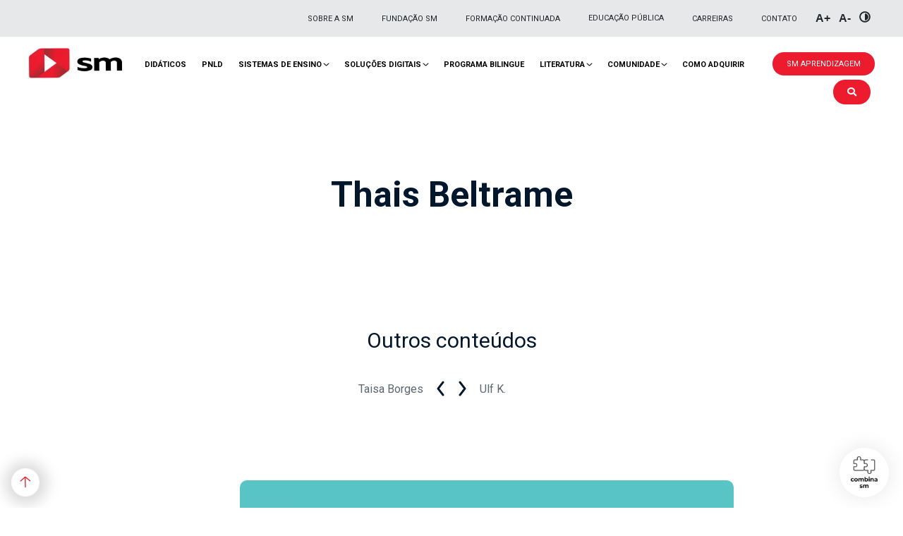

--- FILE ---
content_type: text/html; charset=UTF-8
request_url: https://www.smeducacao.com.br/lvilustra/thais-beltrame/
body_size: 12416
content:
<!doctype html><html lang="pt-BR"><head><script data-no-optimize="1">var litespeed_docref=sessionStorage.getItem("litespeed_docref");litespeed_docref&&(Object.defineProperty(document,"referrer",{get:function(){return litespeed_docref}}),sessionStorage.removeItem("litespeed_docref"));</script> <meta charset="UTF-8" /><meta name="viewport" content="user-scalable=no, initial-scale=1, maximum-scale=1, minimum-scale=1, width=device-width, height=device-height" /><meta name="format-detection" content="telephone=no"><meta name="format-detection" content="date=no"><meta name="format-detection" content="address=no">
 <script type="litespeed/javascript">(function(w,d,s,l,i){w[l]=w[l]||[];w[l].push({'gtm.start':new Date().getTime(),event:'gtm.js'});var f=d.getElementsByTagName(s)[0],j=d.createElement(s),dl=l!='dataLayer'?'&l='+l:'';j.async=!0;j.src='https://www.googletagmanager.com/gtm.js?id='+i+dl;f.parentNode.insertBefore(j,f)})(window,document,'script','dataLayer','GTM-MTZBQCZ')</script> <meta name='robots' content='index, follow, max-image-preview:large, max-snippet:-1, max-video-preview:-1' /><title>Thais Beltrame - SM Educação</title><link rel="canonical" href="https://www.smeducacao.com.br/lvilustra/thais-beltrame/" /><meta property="og:locale" content="pt_BR" /><meta property="og:type" content="article" /><meta property="og:title" content="Thais Beltrame - SM Educação" /><meta property="og:description" content="Click to rate this post! [Total: 0 Average: 0]" /><meta property="og:url" content="https://www.smeducacao.com.br/lvilustra/thais-beltrame/" /><meta property="og:site_name" content="SM Educação" /><meta property="article:publisher" content="https://www.facebook.com/SMEducacao/" /><meta property="article:modified_time" content="2022-11-04T21:07:23+00:00" /><meta property="og:image" content="https://www.smeducacao.com.br/wp-content/uploads/2025/04/thumb-video-20-anos.jpg" /><meta property="og:image:width" content="1918" /><meta property="og:image:height" content="1078" /><meta property="og:image:type" content="image/jpeg" /><meta name="twitter:card" content="summary_large_image" /> <script type="application/ld+json" class="yoast-schema-graph">{"@context":"https://schema.org","@graph":[{"@type":"WebPage","@id":"https://www.smeducacao.com.br/lvilustra/thais-beltrame/","url":"https://www.smeducacao.com.br/lvilustra/thais-beltrame/","name":"Thais Beltrame - SM Educação","isPartOf":{"@id":"https://www.smeducacao.com.br/#website"},"datePublished":"2021-07-05T18:21:07+00:00","dateModified":"2022-11-04T21:07:23+00:00","breadcrumb":{"@id":"https://www.smeducacao.com.br/lvilustra/thais-beltrame/#breadcrumb"},"inLanguage":"pt-BR","potentialAction":[{"@type":"ReadAction","target":["https://www.smeducacao.com.br/lvilustra/thais-beltrame/"]}]},{"@type":"BreadcrumbList","@id":"https://www.smeducacao.com.br/lvilustra/thais-beltrame/#breadcrumb","itemListElement":[{"@type":"ListItem","position":1,"name":"Ilustradores","item":"https://www.smeducacao.com.br/lvilustra/"},{"@type":"ListItem","position":2,"name":"Thais Beltrame"}]},{"@type":"WebSite","@id":"https://www.smeducacao.com.br/#website","url":"https://www.smeducacao.com.br/","name":"SM Educação","description":"Juntos cuidamos da educação!","publisher":{"@id":"https://www.smeducacao.com.br/#organization"},"alternateName":"SM Educação | Juntos cuidamos da Educação","potentialAction":[{"@type":"SearchAction","target":{"@type":"EntryPoint","urlTemplate":"https://www.smeducacao.com.br/?s={search_term_string}"},"query-input":{"@type":"PropertyValueSpecification","valueRequired":true,"valueName":"search_term_string"}}],"inLanguage":"pt-BR"},{"@type":"Organization","@id":"https://www.smeducacao.com.br/#organization","name":"SM Educação | Juntos cuidamos da Educação","alternateName":"SM Educação | A Educação nos Move","url":"https://www.smeducacao.com.br/","logo":{"@type":"ImageObject","inLanguage":"pt-BR","@id":"https://www.smeducacao.com.br/#/schema/logo/image/","url":"https://www.smeducacao.com.br/wp-content/uploads/2018/07/cropped-LogoSM_Color.png","contentUrl":"https://www.smeducacao.com.br/wp-content/uploads/2018/07/cropped-LogoSM_Color.png","width":512,"height":512,"caption":"SM Educação | Juntos cuidamos da Educação"},"image":{"@id":"https://www.smeducacao.com.br/#/schema/logo/image/"},"sameAs":["https://www.facebook.com/SMEducacao/","https://www.instagram.com/smeducacao/","https://www.linkedin.com/company/sm-educacao/","https://www.youtube.com/user/edicoessm"]},false]}</script> <link rel='dns-prefetch' href='//consent.cookiefirst.com' /><link rel="alternate" type="application/rss+xml" title="Feed para SM Educação &raquo;" href="https://www.smeducacao.com.br/feed/" /><link rel="alternate" type="application/rss+xml" title="Feed de comentários para SM Educação &raquo;" href="https://www.smeducacao.com.br/comments/feed/" /><link data-optimized="2" rel="stylesheet" href="https://www.smeducacao.com.br/wp-content/litespeed/css/ab6f5361f329b657f3a6b2dfb989ce80.css?ver=7f414" /> <script type="litespeed/javascript" data-src="https://www.smeducacao.com.br/wp-includes/js/jquery/jquery.min.js?ver=3.7.1" id="jquery-core-js"></script> <link rel="https://api.w.org/" href="https://www.smeducacao.com.br/wp-json/" /><link rel="alternate" title="JSON" type="application/json" href="https://www.smeducacao.com.br/wp-json/wp/v2/lvilustra/2046" /><link rel="EditURI" type="application/rsd+xml" title="RSD" href="https://www.smeducacao.com.br/xmlrpc.php?rsd" /><meta name="generator" content="WordPress 6.8.3" /><link rel='shortlink' href='https://www.smeducacao.com.br/?p=2046' /><link rel="alternate" title="oEmbed (JSON)" type="application/json+oembed" href="https://www.smeducacao.com.br/wp-json/oembed/1.0/embed?url=https%3A%2F%2Fwww.smeducacao.com.br%2Flvilustra%2Fthais-beltrame%2F" /><link rel="alternate" title="oEmbed (XML)" type="text/xml+oembed" href="https://www.smeducacao.com.br/wp-json/oembed/1.0/embed?url=https%3A%2F%2Fwww.smeducacao.com.br%2Flvilustra%2Fthais-beltrame%2F&#038;format=xml" /><link rel="icon" href="https://www.smeducacao.com.br/wp-content/uploads/2021/05/cropped-sm_favicon-32x32.png" sizes="32x32" /><link rel="icon" href="https://www.smeducacao.com.br/wp-content/uploads/2021/05/cropped-sm_favicon-192x192.png" sizes="192x192" /><link rel="apple-touch-icon" href="https://www.smeducacao.com.br/wp-content/uploads/2021/05/cropped-sm_favicon-180x180.png" /><meta name="msapplication-TileImage" content="https://www.smeducacao.com.br/wp-content/uploads/2021/05/cropped-sm_favicon-270x270.png" /></head><body data-rsssl=1 class="wp-singular lvilustra-template-default single single-lvilustra postid-2046 wp-theme-site-institucional-sm"><noscript><iframe data-lazyloaded="1" src="about:blank" data-litespeed-src="https://www.googletagmanager.com/ns.html?id=GTM-MTZBQCZ"
height="0" width="0" style="display:none;visibility:hidden"></iframe></noscript>
<a href="/combina-sm/"><img data-lazyloaded="1" src="[data-uri]" width="100" height="100" data-src="https://www.smeducacao.com.br/wp-content/themes/site-institucional-sm/assets/images/041.png" class="fixo-combina" /></a><div class="busca-geral"><div class="busca-geral-caixa"><div class="busca-geral-caixa-fechar"><i class="far fa-times-circle"></i></div><div style="clear:both;"></div><div class="busca-geral-caixa-campo"><form onsubmit="return checarBuscaGeralSite();">
<input type="text" id="busca-geral-site" placeholder="Pesquisar" />
<button type="submit"><i class="fas fa-search"></i></button><div style="clear:both;"></div></form></div></div></div><div class="div01"><div class="centralizar flex-end-center">
<a href="/sobre-a-sm">Sobre a SM</a>
<a href="/fundacao">Fundação SM</a>
<a href="https://materiais.smbrasil.com.br/na-pratica-cursos" target="_blank" rel="noopener noreferrer">Formação Continuada</a><ul class="menu-educacao-suspenso"><li><span>Educação pública</span><ul class="acessibilidade-menu"><li>
<a href="https://www.smeducacao.com.br/em-breve">FormAção</a></li></ul></li></ul>
<a href="/carreiras">Carreiras</a>
<a href="/contato">Contato</a>
<button type="button" class="btn-zoom-acessi" onclick="btnPlus()">A+</button>
<button type="button" class="btn-zoom-acessi" onclick="btnMinus()">A-</button><ul class="acessibilidade-visual"><li><button type="button" class="btn-contraste"><svg version="1.1" id="Capa_1" xmlns="http://www.w3.org/2000/svg" xmlns:xlink="http://www.w3.org/1999/xlink" x="0px" y="0px" viewBox="0 0 14.9 14.9" style="enable-background:new 0 0 14.9 14.9;" xml:space="preserve"><path class="st0" d="M7.4,0.1c-4,0-7.3,3.3-7.3,7.3s3.3,7.3,7.3,7.3s7.3-3.3,7.3-7.3S11.5,0.1,7.4,0.1z M7.4,12.9,c-3,0-5.5-2.4-5.5-5.5s2.4-5.5,5.5-5.5s5.5,2.4,5.5,5.5S10.5,12.9,7.4,12.9z"/><path class="st0" d="M7.4,2.9V12c2.5,0,4.5-2,4.5-4.5S9.9,2.9,7.4,2.9z"/></svg></button><ul class="acessibilidade-menu"><li><button onclick="btnMudaCor('body-contraste-active')">Preto, branco e amarelo</button></li><li><button onclick="btnMudaCor('contraste-aumentado')">Contraste aumentado</button></li><li><button onclick="btnMudaCor('escala-cinza')">Monocromático</button></li><li><button onclick="btnMudaCor('cinza-invertido')">Escala de cinza invertido</button></li><li><button onclick="btnMudaCor('cores-invertidas')">Cores invertidas</button></li><li><button onclick="btnMudaCor('cores-normais')">Cores originais</button></li></ul></li></ul></div></div><div class="div02"><div class="centralizar"><div class="div02-btmenu"></div>
<a href="/"><img data-lazyloaded="1" src="[data-uri]" width="134" height="59" data-src="https://www.smeducacao.com.br/wp-content/themes/site-institucional-sm/assets/images/sm_logo.png" class="div02-logo" /></a><div class="div02-menu"><div class="menu-inicio-container"><ul id="menu-inicio" class="menu"><li id="menu-item-1484" class="menu-item menu-item-type-custom menu-item-object-custom menu-item-1484"><a href="/didaticos">Didáticos</a></li><li id="menu-item-5790" class="pnld menu-item menu-item-type-custom menu-item-object-custom menu-item-5790"><a href="https://pnld.smeducacao.com.br/">PNLD</a></li><li id="menu-item-4680" class="menu-item menu-item-type-custom menu-item-object-custom menu-item-has-children menu-item-4680"><a href="https://www.smeducacao.com.br//educamos/">Sistemas de Ensino</a><ul class="sub-menu"><li id="menu-item-6470" class="menu-item menu-item-type-post_type menu-item-object-page menu-item-6470"><a href="https://www.smeducacao.com.br/sm-educamos/">Solução Educamos</a></li><li id="menu-item-1489" class="menu-item menu-item-type-custom menu-item-object-custom menu-item-1489"><a href="/gestao-escolar">SM Educamos</a></li><li id="menu-item-7435" class="menu-item menu-item-type-post_type menu-item-object-page menu-item-7435"><a href="https://www.smeducacao.com.br/ecossistema/">ECOS</a></li></ul></li><li id="menu-item-1486" class="menu-item menu-item-type-custom menu-item-object-custom menu-item-has-children menu-item-1486"><a href="#">Soluções Digitais</a><ul class="sub-menu"><li id="menu-item-1487" class="menu-item menu-item-type-custom menu-item-object-custom menu-item-1487"><a href="/simplifica">Simplifica</a></li><li id="menu-item-1488" class="menu-item menu-item-type-custom menu-item-object-custom menu-item-1488"><a href="/organizador-curricular">Organizador Curricular</a></li><li id="menu-item-1490" class="menu-item menu-item-type-custom menu-item-object-custom menu-item-1490"><a href="/sm-aprendizagem">Sistema de Avaliação</a></li></ul></li><li id="menu-item-1491" class="menu-item menu-item-type-custom menu-item-object-custom menu-item-1491"><a href="/programa-bilingue">Programa Bilingue</a></li><li id="menu-item-1492" class="menu-item menu-item-type-custom menu-item-object-custom menu-item-has-children menu-item-1492"><a href="/literatura">Literatura</a><ul class="sub-menu"><li id="menu-item-6350" class="menu-item menu-item-type-post_type menu-item-object-page menu-item-6350"><a href="https://www.smeducacao.com.br/guia-socioemocional/">Guia Socioemocional</a></li><li id="menu-item-6363" class="menu-item menu-item-type-custom menu-item-object-custom menu-item-6363"><a target="_blank" href="https://materiais.smbrasil.com.br/brasil-e-suas-vozes">Brasil e Suas Vozes</a></li><li id="menu-item-6364" class="menu-item menu-item-type-custom menu-item-object-custom menu-item-6364"><a target="_blank" href="https://materiais.smbrasil.com.br/conexao-literaria-central-de-transmissoes">Conexão Literária</a></li></ul></li><li id="menu-item-1493" class="menu-item menu-item-type-custom menu-item-object-custom menu-item-has-children menu-item-1493"><a href="#">Comunidade</a><ul class="sub-menu"><li id="menu-item-1494" class="menu-item menu-item-type-custom menu-item-object-custom menu-item-1494"><a href="/hub-de-conteudo">Hub de Conteúdo</a></li><li id="menu-item-1495" class="menu-item menu-item-type-custom menu-item-object-custom menu-item-1495"><a href="/blog">Blog</a></li><li id="menu-item-7532" class="menu-item menu-item-type-custom menu-item-object-custom menu-item-7532"><a target="_blank" href="https://sm-brasil.rds.land/hub-de-apoio-escolas-catolicas">Hub de Escolas Católicas</a></li></ul></li><li id="menu-item-1496" class="menu-item menu-item-type-custom menu-item-object-custom menu-item-1496"><a href="/como-adquirir">Como Adquirir</a></li></ul></div></div><div class="div02-menu-mobile"><div class="div02-menu-mobile-seta"><i class="fas fa-long-arrow-alt-left"></i></div><div class="menu-inicio-container"><ul id="menu-inicio-1" class="menu"><li class="menu-item menu-item-type-custom menu-item-object-custom menu-item-1484"><a href="/didaticos">Didáticos</a></li><li class="pnld menu-item menu-item-type-custom menu-item-object-custom menu-item-5790"><a href="https://pnld.smeducacao.com.br/">PNLD</a></li><li class="menu-item menu-item-type-custom menu-item-object-custom menu-item-has-children menu-item-4680"><a href="https://www.smeducacao.com.br//educamos/">Sistemas de Ensino</a><ul class="sub-menu"><li class="menu-item menu-item-type-post_type menu-item-object-page menu-item-6470"><a href="https://www.smeducacao.com.br/sm-educamos/">Solução Educamos</a></li><li class="menu-item menu-item-type-custom menu-item-object-custom menu-item-1489"><a href="/gestao-escolar">SM Educamos</a></li><li class="menu-item menu-item-type-post_type menu-item-object-page menu-item-7435"><a href="https://www.smeducacao.com.br/ecossistema/">ECOS</a></li></ul></li><li class="menu-item menu-item-type-custom menu-item-object-custom menu-item-has-children menu-item-1486"><a href="#">Soluções Digitais</a><ul class="sub-menu"><li class="menu-item menu-item-type-custom menu-item-object-custom menu-item-1487"><a href="/simplifica">Simplifica</a></li><li class="menu-item menu-item-type-custom menu-item-object-custom menu-item-1488"><a href="/organizador-curricular">Organizador Curricular</a></li><li class="menu-item menu-item-type-custom menu-item-object-custom menu-item-1490"><a href="/sm-aprendizagem">Sistema de Avaliação</a></li></ul></li><li class="menu-item menu-item-type-custom menu-item-object-custom menu-item-1491"><a href="/programa-bilingue">Programa Bilingue</a></li><li class="menu-item menu-item-type-custom menu-item-object-custom menu-item-has-children menu-item-1492"><a href="/literatura">Literatura</a><ul class="sub-menu"><li class="menu-item menu-item-type-post_type menu-item-object-page menu-item-6350"><a href="https://www.smeducacao.com.br/guia-socioemocional/">Guia Socioemocional</a></li><li class="menu-item menu-item-type-custom menu-item-object-custom menu-item-6363"><a target="_blank" href="https://materiais.smbrasil.com.br/brasil-e-suas-vozes">Brasil e Suas Vozes</a></li><li class="menu-item menu-item-type-custom menu-item-object-custom menu-item-6364"><a target="_blank" href="https://materiais.smbrasil.com.br/conexao-literaria-central-de-transmissoes">Conexão Literária</a></li></ul></li><li class="menu-item menu-item-type-custom menu-item-object-custom menu-item-has-children menu-item-1493"><a href="#">Comunidade</a><ul class="sub-menu"><li class="menu-item menu-item-type-custom menu-item-object-custom menu-item-1494"><a href="/hub-de-conteudo">Hub de Conteúdo</a></li><li class="menu-item menu-item-type-custom menu-item-object-custom menu-item-1495"><a href="/blog">Blog</a></li><li class="menu-item menu-item-type-custom menu-item-object-custom menu-item-7532"><a target="_blank" href="https://sm-brasil.rds.land/hub-de-apoio-escolas-catolicas">Hub de Escolas Católicas</a></li></ul></li><li class="menu-item menu-item-type-custom menu-item-object-custom menu-item-1496"><a href="/como-adquirir">Como Adquirir</a></li></ul></div><div class="div02-menu-mobile-topo">
<a href="/sobre-a-sm">Sobre a SM</a>
<a href="/fundacao">Fundação SM</a>
<a href="https://materiais.smbrasil.com.br/na-pratica-cursos" target="_blank" rel="noopener noreferrer">Formação Continuada</a>
<a href="/carreiras">Carreiras</a>
<a href="/contato">Contato</a><div class="acessibilidade-mobile">
<button type="button" class="btn-zoom-acessi" onclick="btnPlus()">A+</button>
<button type="button" class="btn-zoom-acessi" onclick="btnMinus()">A-</button><ul class="acessibilidade-visual"><li><button type="button" class="btn-contraste"><svg version="1.1" id="Capa_1" xmlns="http://www.w3.org/2000/svg" xmlns:xlink="http://www.w3.org/1999/xlink" x="0px" y="0px" viewBox="0 0 14.9 14.9" style="enable-background:new 0 0 14.9 14.9;" xml:space="preserve"><path class="st0" d="M7.4,0.1c-4,0-7.3,3.3-7.3,7.3s3.3,7.3,7.3,7.3s7.3-3.3,7.3-7.3S11.5,0.1,7.4,0.1z M7.4,12.9,c-3,0-5.5-2.4-5.5-5.5s2.4-5.5,5.5-5.5s5.5,2.4,5.5,5.5S10.5,12.9,7.4,12.9z"/><path class="st0" d="M7.4,2.9V12c2.5,0,4.5-2,4.5-4.5S9.9,2.9,7.4,2.9z"/></svg></button><ul class="acessibilidade-menu"><li><button onclick="btnMudaCor('body-contraste-active')">Preto, branco e amarelo</button></li><li><button onclick="btnMudaCor('contraste-aumentado')">Contraste aumentado</button></li><li><button onclick="btnMudaCor('escala-cinza')">Monocromático</button></li><li><button onclick="btnMudaCor('cinza-invertido')">Escala de cinza invertido</button></li><li><button onclick="btnMudaCor('cores-invertidas')">Cores invertidas</button></li><li><button onclick="btnMudaCor('cores-normais')">Cores originais</button></li></ul></li></ul></div></div>
<a href="https://login.smaprendizaje.com/pt-br?lang=pt-br" target="_blank" rel="noopener noreferrer"><div class="div02-menu-mobile-botao">SM Aprendizagem</div></a></div>
<a href="https://login.smaprendizaje.com/pt-br" target="_blank" rel="noopener noreferrer"><div class="div02-botao">SM Aprendizagem</div></a><div class="div02-botao-busca"><i class="fas fa-search"></i></div><div style="clear:both;"></div></div></div><div class="div-margintop"></div><div class="blog-interna-div01"><div class="centralizar"><h1>Thais Beltrame</h1>
<img src="" class="blog-interna-div01-imagem" /><div class="blog-interna-div01-conteudo"><div style='text-align:center' class='yasr-auto-insert-visitor'><div id='yasr_visitor_votes_9432982d06c72' class='yasr-visitor-votes'><div class="yasr-custom-text-vv-before yasr-custom-text-vv-before-2046">Click to rate this post!</div><div id='yasr-vv-second-row-container-9432982d06c72'
class='yasr-vv-second-row-container'><div id='yasr-visitor-votes-rater-9432982d06c72'
class='yasr-rater-stars-vv'
data-rater-postid='2046'
data-rating='0'
data-rater-starsize='32'
data-rater-readonly='false'
data-rater-nonce='f80b1c931e'
data-issingular='true'
></div><div class="yasr-vv-stats-text-container" id="yasr-vv-stats-text-container-9432982d06c72"><svg xmlns="https://www.w3.org/2000/svg" width="20" height="20"
class="yasr-dashicons-visitor-stats"
data-postid="2046"
id="yasr-stats-dashicon-9432982d06c72">
<path d="M18 18v-16h-4v16h4zM12 18v-11h-4v11h4zM6 18v-8h-4v8h4z"></path>
</svg><span id="yasr-vv-text-container-9432982d06c72" class="yasr-vv-text-container">[Total: <span id="yasr-vv-votes-number-container-9432982d06c72">0</span>  Average: <span id="yasr-vv-average-container-9432982d06c72">0</span>]</span></div><div id='yasr-vv-loader-9432982d06c72' class='yasr-vv-container-loader'></div></div><div id='yasr-vv-bottom-container-9432982d06c72'
class='yasr-vv-bottom-container'
style='display:none'></div></div></div></div><div class="blog-interna-div01-outros"><div class="blog-interna-div01-outros-titulo">Outros conteúdos</div>
<a href="https://www.smeducacao.com.br/lvilustra/taisa-borges/" title="Taisa Borges"><div class="blog-interna-div01-outros-anterior">Taisa Borges</div></a>			<a href="https://www.smeducacao.com.br/lvilustra/ulf-k/" title="Ulf K."><div class="blog-interna-div01-outros-proximo">Ulf K.</div></a><div style="clear:both;"></div></div><div class="blog-interna-div01-autor">
<img data-lazyloaded="1" src="[data-uri]" alt='' data-src='https://secure.gravatar.com/avatar/24327468bc2a6fb95889620b4158620d90c5e352f7a18c30af0e3f8cb70bc104?s=240&#038;d=mm&#038;r=g' data-srcset='https://secure.gravatar.com/avatar/24327468bc2a6fb95889620b4158620d90c5e352f7a18c30af0e3f8cb70bc104?s=480&#038;d=mm&#038;r=g 2x' class='avatar avatar-240 photo' height='240' width='240' fetchpriority='high' decoding='async'/><div class="blog-interna-div01-autor-bio">Este é um conteúdo produzido pelos especialistas da SM Educação. Aproveite o melhor apoio pedagógico com diversas informações indispensáveis sobre tendências educacionais, soluções para gestão, relacionamento e planejamento escolar.</div><div class="blog-interna-div01-autor-nome">SM Educação</div><div style="clear:both;"></div></div></div></div><div class="blog-interna-div02"><div class="centralizar"><div class="blog-interna-div02-titulo">Artigos relacionados</div><div class="blog-interna-div02-detalhe"></div>
<a href="https://www.smeducacao.com.br/a-casa-comum-do-umbigo-ao-coracao-nova-obra-literaria/"><div class="blog-interna-div02-item"><div class="blog-interna-div02-item-imagem" style="background-image:url(https://www.smeducacao.com.br/wp-content/uploads/2024/09/HEADER-4-825x510.png);"></div><div class="blog-interna-div02-item-titulo">&#8220;A Casa Comum: do umbigo ao coração&#8221;: nova obra literária para a educação ecológica</div><div class="blog-interna-div02-item-texto">Chegou uma obra literária que promete transformar a maneira como educamos nossas crianças sobre ecologia e responsabilidade ambiental: "A Casa Comum: do umbigo ao coração", escr... <b>Leia mais</b></div></div>
</a>
<a href="https://www.smeducacao.com.br/3-maneiras-de-incluir-a-tecnologia-na-educacao-dos-jovens/"><div class="blog-interna-div02-item"><div class="blog-interna-div02-item-imagem" style="background-image:url(https://www.smeducacao.com.br/wp-content/uploads/2019/04/tecnologia-sala.jpg);"></div><div class="blog-interna-div02-item-titulo">3 maneiras de incluir a tecnologia na educação dos jovens</div><div class="blog-interna-div02-item-texto">O uso de tecnologia na educação tem aumentado bastante, principalmente entre os jovens. Seja no intervalo das aulas, seja durante as atividades de ensino, eles estão sempre cone... <b>Leia mais</b></div></div>
</a>
<a href="https://www.smeducacao.com.br/campanha-de-matriculas/"><div class="blog-interna-div02-item"><div class="blog-interna-div02-item-imagem" style="background-image:url(https://www.smeducacao.com.br/wp-content/uploads/2020/01/original-937d85ec513116cf6a0fad53c7f07f3f-e1585598850762.jpeg);"></div><div class="blog-interna-div02-item-titulo">4 dicas para fazer uma campanha de matrículas de sucesso!</div><div class="blog-interna-div02-item-texto">Uma eficiente campanha de matrículas é essencial para atrair novos alunos, manter os antigos e passar confiança para os pais que pretendem matricular seus filhos na escola. Por ... <b>Leia mais</b></div></div>
</a><div style="clear:both;"></div></div></div><div class="footer"><div class="div-newsletter"><div class="centralizar"><div class="div-newsletter-titulo">Novidades</div><div class="div-newsletter-detalhe"></div><div class="div-newsletter-texto">Receba as novidades e conteúdos exclusivos de apoio pedagógico a gestores, educadores, pais e alunos na preparação para os desafios na educação.</div><div class="div-newsletter-formulario"><div class="wpcf7 no-js" id="wpcf7-f2644-o1" lang="pt-BR" dir="ltr" data-wpcf7-id="2644"><div class="screen-reader-response"><p role="status" aria-live="polite" aria-atomic="true"></p><ul></ul></div><form action="/lvilustra/thais-beltrame/#wpcf7-f2644-o1" method="post" class="wpcf7-form init" name="newsletter-2021-sm" aria-label="Formulários de contato" novalidate="novalidate" data-status="init"><fieldset class="hidden-fields-container"><input type="hidden" name="_wpcf7" value="2644" /><input type="hidden" name="_wpcf7_version" value="6.1.2" /><input type="hidden" name="_wpcf7_locale" value="pt_BR" /><input type="hidden" name="_wpcf7_unit_tag" value="wpcf7-f2644-o1" /><input type="hidden" name="_wpcf7_container_post" value="0" /><input type="hidden" name="_wpcf7_posted_data_hash" value="" /></fieldset><p><span class="wpcf7-form-control-wrap" data-name="news-nome"><input size="40" maxlength="400" class="wpcf7-form-control wpcf7-text wpcf7-validates-as-required" id="news-nome" aria-required="true" aria-invalid="false" placeholder="Seu nome" value="" type="text" name="news-nome" /></span><span class="wpcf7-form-control-wrap" data-name="news-email"><input size="40" maxlength="400" class="wpcf7-form-control wpcf7-email wpcf7-validates-as-required wpcf7-text wpcf7-validates-as-email" id="news-email" aria-required="true" aria-invalid="false" placeholder="Seu e-mail" value="" type="email" name="news-email" /></span><input class="wpcf7-form-control wpcf7-submit has-spinner" type="submit" value="confirme o interesse" /><br />
<label><span class="wpcf7-form-control-wrap" data-name="acceptance-767"><span class="wpcf7-form-control wpcf7-acceptance"><span class="wpcf7-list-item"><label><input type="checkbox" name="acceptance-767" value="1" aria-invalid="false" /><span class="wpcf7-list-item-label">Declaro que li e estou de acordo com a <a href="/politica-de-privacidade/">política de privacidade</a> e <a href="/termos-de-uso/">termos de uso</a>.</span></label></span></span></span></label><br />
<label><span class="wpcf7-form-control-wrap" data-name="acceptance-768"><span class="wpcf7-form-control wpcf7-acceptance optional"><span class="wpcf7-list-item"><label><input type="checkbox" name="acceptance-768" value="1" aria-invalid="false" /><span class="wpcf7-list-item-label">Desejo receber comunicações comerciais do Grupo SM.</span></label></span></span></span></label><br />
&nbsp;</p><p class="text-responsavel"><br />
<strong>Responsável pelo tratamento:</strong> Edições SM LTDA.<br />
<strong>Finalidade:</strong> Gerir o seu pedido de informação e enviar informação sobre os produtos e serviços do Grupo SM.<br />
<strong>Direitos:</strong> você pode acessar, retificar e excluir os dados, bem como exercer outros direitos legais, escrevendo para <a href="mailto:dpo.brasil@grupo-sm.com"><strong>dpo.brasil@grupo-sm.com</strong></a>.<br />
Para mais informações, consulte a <a href="/politica-de-privacidade/">Política de Privacidade</a></p><div class="wpcf7-response-output" aria-hidden="true"></div></form></div></div><div style="clear:both;"></div></div></div><div class="div04"><div class="centralizar"><div class="div04-coluna1">
<a href="/"><img data-lazyloaded="1" src="[data-uri]" width="110" height="47" data-src="https://www.smeducacao.com.br/wp-content/themes/site-institucional-sm/assets/images/002.png" class="div04-coluna1-logo" /></a><div class="div04-coluna1-titulo">SM Educação</div><div class="div04-coluna1-texto">A SM Educação apoia escolas, gestores, mantenedores, educadores, famílias e alunos por meio de uma parceria integral. Assim, oferece soluções estratégicas e operacionais para gestão escolar, soluções didáticas, programa bilíngue, literatura infantil e juvenil, Ensino Religioso, tecnologia educacional, assessoria pedagógica e apoio à formação docente.</div><div class="div04-coluna1-titulo">SAC</div><div class="div04-coluna1-texto">0800 72 54876</div><div class="div04-coluna1-titulo">Redes Sociais</div><div class="div04-coluna1-social">
<a href="https://www.facebook.com/SMEducacao/" target="_blank"><div class="div04-coluna1-social-item"><i class="fab fa-facebook"></i></div></a>
<a href="https://www.instagram.com/smeducacao/" target="_blank"><div class="div04-coluna1-social-item"><i class="fab fa-instagram"></i></div></a>
<a href="https://www.linkedin.com/company/sm-educacao/" target="_blank"><div class="div04-coluna1-social-item"><i class="fab fa-linkedin"></i></div></a>
<a href="https://www.youtube.com/user/edicoessm" target="_blank"><div class="div04-coluna1-social-item"><i class="fab fa-youtube"></i></div></a></div></div><div class="div04-coluna2"><div class="div04-coluna2-titulo">Institucional</div>
<a href="/sobre-a-sm/">Sobre a SM</a><br>
<a href="/carreiras/">Carreiras</a><br>
<a href="https://www.vagas.com.br/edicoessm" target="_blank" rel="noopener noreferrer">Trabalhe Conosco</a>
<a href="/hub-de-conteudo/">Hub de Conteúdo</a><br>
<a href="/blog/">Blog</a><br>
<a href="/politica-de-privacidade/">Política de Privacidade</a><br>
<a href="/termos-de-uso/">Termos de Uso</a><br>
<a href="/politica-de-cookies/">Política de Cookies</a><br>
<a href="https://whistleblowersoftware.com/secure/smcanalinterno" target="_blank" rel="noopener noreferrer">Canal interno de comunicação</a><br>
<a href="https://www.smeducacao.com.br/livro-acessivel/">Livro Acessível</a><br>
<br><div class="div04-coluna2-titulo">Fale conosco</div>
<a href="/contato/">Contato</a><br>
<a href="/contato/#faq">FAQ</a><br>
<a href="/como-adquirir/">Como adquirir</a><br></div><div class="div04-coluna2"><div class="div04-coluna2-titulo">Soluções SM Educação</div>
<a href="/didaticos/">Didáticos</a><br>
<a href="/educamos/">Educamos</a><br>
<a href="/gestao-escolar/">Gestão Escolar</a><br>
<a href="/simplifica/">Simplifica</a><br>
<a href="/organizador-curricular/">Organizador Curricular</a><br>
<a href="https://login.smaprendizaje.com/pt-br" target="_blank" rel="noopener noreferrer">Sistema de avaliação</a><br>
<a href="/programa-bilingue/">Programa Bilíngue</a><br>
<a href="/literatura/">Literatura</a><br>
<a href="/sm-aprendizagem/">SM Aprendizagem</a><br>
<a href="/sm-direto/">SM Direto</a><br>
<a href="https://www.smeducacao.com.br/napratica/" target="_blank" rel="noopener noreferrer">Formação Continuada</a><br>
<a href="/ativacao-de-licencas/">Ativar Licença</a><br></div><div class="div04-coluna2"><div class="div04-coluna2-titulo">Fundação SM</div>
<a href="http://www.fundacaosmbrasil.org/" target="_blank" rel="noopener noreferrer">A Fundação</a><br>
<a href="http://www.programamyra.org/" target="_blank" rel="noopener noreferrer">Programa Myra</a><br>
<a href="https://barcoavapor.smeducacao.com.br/" target="_blank" rel="noopener noreferrer">Barco a Vapor</a><br></div><div class="div04-coluna2"><div class="div04-coluna2-titulo">PNLD</div>
<a href="https://pnld.smeducacao.com.br/" target="_blank" rel="noopener noreferrer">PNLD 2024</a><br>
<a href="https://pnld.smeducacao.com.br/" target="_blank" rel="noopener noreferrer">PNLD 2023</a><br>						<a href="https://materiais.smbrasil.com.br/pnld-2022-objeto-2-obras-aprovadas" target="_blank" rel="noopener noreferrer">PNLD 2022 - Educação Infantil</a><br>
<a href="https://materiais.smbrasil.com.br/objeto-5-pnld-obras-aprovadas-inscricao-para-degustacao" target="_blank" rel="noopener noreferrer">PNLD 2021 - Objeto 5</a><br></div><div style="clear:both;"></div><div class="div04-desenvolvido"><div class="div04-desenvolvido-texto1">EDIÇÕES SM LTDA | CNPJ: 05.699.378/0001-49 | ENDEREÇO: AVENIDA PAULISTA, 1842 CONJUNTOS: 185,186 E 187, 18° ANDAR - CONDOMÍNIO CETENCO PLAZA, BELA VISTA, SÃO PAULO - SP | CEP: 01310-945</div><div class="div04-desenvolvido-texto1">SM Educação © - Todos os direitos reservados - <a href="/politica-de-privacidade/">Política de Privacidade</a> - <a href="/termos-de-uso/">Termos de Uso</a> - <a href="/politica-de-cookies/">Política de Cookies</a> - <a href="https://whistleblowersoftware.com/secure/smcanalinterno" target="_blank" rel="noopener noreferrer">Canal interno de comunicação</a></div>
<a href="https://www.layerup.com.br/" target="_blank"><div class="div04-desenvolvido-texto2">Desenvolvido por</div></a></div></div></div></div><div id="back-top"></div> <script type="litespeed/javascript" data-src="https://cdnjs.cloudflare.com/ajax/libs/jquery/1.12.4/jquery.min.js" integrity="sha512-jGsMH83oKe9asCpkOVkBnUrDDTp8wl+adkB2D+//JtlxO4SrLoJdhbOysIFQJloQFD+C4Fl1rMsQZF76JjV0eQ==" crossorigin="anonymous"></script> <script type="speculationrules">{"prefetch":[{"source":"document","where":{"and":[{"href_matches":"\/*"},{"not":{"href_matches":["\/wp-*.php","\/wp-admin\/*","\/wp-content\/uploads\/*","\/wp-content\/*","\/wp-content\/plugins\/*","\/wp-content\/themes\/site-institucional-sm\/*","\/*\\?(.+)"]}},{"not":{"selector_matches":"a[rel~=\"nofollow\"]"}},{"not":{"selector_matches":".no-prefetch, .no-prefetch a"}}]},"eagerness":"conservative"}]}</script> <div vw class="enabled"><div vw-access-button class="active"></div><div vw-plugin-wrapper><div class="vw-plugin-top-wrapper"></div></div></div> <script data-no-optimize="1">window.lazyLoadOptions=Object.assign({},{threshold:300},window.lazyLoadOptions||{});!function(t,e){"object"==typeof exports&&"undefined"!=typeof module?module.exports=e():"function"==typeof define&&define.amd?define(e):(t="undefined"!=typeof globalThis?globalThis:t||self).LazyLoad=e()}(this,function(){"use strict";function e(){return(e=Object.assign||function(t){for(var e=1;e<arguments.length;e++){var n,a=arguments[e];for(n in a)Object.prototype.hasOwnProperty.call(a,n)&&(t[n]=a[n])}return t}).apply(this,arguments)}function o(t){return e({},at,t)}function l(t,e){return t.getAttribute(gt+e)}function c(t){return l(t,vt)}function s(t,e){return function(t,e,n){e=gt+e;null!==n?t.setAttribute(e,n):t.removeAttribute(e)}(t,vt,e)}function i(t){return s(t,null),0}function r(t){return null===c(t)}function u(t){return c(t)===_t}function d(t,e,n,a){t&&(void 0===a?void 0===n?t(e):t(e,n):t(e,n,a))}function f(t,e){et?t.classList.add(e):t.className+=(t.className?" ":"")+e}function _(t,e){et?t.classList.remove(e):t.className=t.className.replace(new RegExp("(^|\\s+)"+e+"(\\s+|$)")," ").replace(/^\s+/,"").replace(/\s+$/,"")}function g(t){return t.llTempImage}function v(t,e){!e||(e=e._observer)&&e.unobserve(t)}function b(t,e){t&&(t.loadingCount+=e)}function p(t,e){t&&(t.toLoadCount=e)}function n(t){for(var e,n=[],a=0;e=t.children[a];a+=1)"SOURCE"===e.tagName&&n.push(e);return n}function h(t,e){(t=t.parentNode)&&"PICTURE"===t.tagName&&n(t).forEach(e)}function a(t,e){n(t).forEach(e)}function m(t){return!!t[lt]}function E(t){return t[lt]}function I(t){return delete t[lt]}function y(e,t){var n;m(e)||(n={},t.forEach(function(t){n[t]=e.getAttribute(t)}),e[lt]=n)}function L(a,t){var o;m(a)&&(o=E(a),t.forEach(function(t){var e,n;e=a,(t=o[n=t])?e.setAttribute(n,t):e.removeAttribute(n)}))}function k(t,e,n){f(t,e.class_loading),s(t,st),n&&(b(n,1),d(e.callback_loading,t,n))}function A(t,e,n){n&&t.setAttribute(e,n)}function O(t,e){A(t,rt,l(t,e.data_sizes)),A(t,it,l(t,e.data_srcset)),A(t,ot,l(t,e.data_src))}function w(t,e,n){var a=l(t,e.data_bg_multi),o=l(t,e.data_bg_multi_hidpi);(a=nt&&o?o:a)&&(t.style.backgroundImage=a,n=n,f(t=t,(e=e).class_applied),s(t,dt),n&&(e.unobserve_completed&&v(t,e),d(e.callback_applied,t,n)))}function x(t,e){!e||0<e.loadingCount||0<e.toLoadCount||d(t.callback_finish,e)}function M(t,e,n){t.addEventListener(e,n),t.llEvLisnrs[e]=n}function N(t){return!!t.llEvLisnrs}function z(t){if(N(t)){var e,n,a=t.llEvLisnrs;for(e in a){var o=a[e];n=e,o=o,t.removeEventListener(n,o)}delete t.llEvLisnrs}}function C(t,e,n){var a;delete t.llTempImage,b(n,-1),(a=n)&&--a.toLoadCount,_(t,e.class_loading),e.unobserve_completed&&v(t,n)}function R(i,r,c){var l=g(i)||i;N(l)||function(t,e,n){N(t)||(t.llEvLisnrs={});var a="VIDEO"===t.tagName?"loadeddata":"load";M(t,a,e),M(t,"error",n)}(l,function(t){var e,n,a,o;n=r,a=c,o=u(e=i),C(e,n,a),f(e,n.class_loaded),s(e,ut),d(n.callback_loaded,e,a),o||x(n,a),z(l)},function(t){var e,n,a,o;n=r,a=c,o=u(e=i),C(e,n,a),f(e,n.class_error),s(e,ft),d(n.callback_error,e,a),o||x(n,a),z(l)})}function T(t,e,n){var a,o,i,r,c;t.llTempImage=document.createElement("IMG"),R(t,e,n),m(c=t)||(c[lt]={backgroundImage:c.style.backgroundImage}),i=n,r=l(a=t,(o=e).data_bg),c=l(a,o.data_bg_hidpi),(r=nt&&c?c:r)&&(a.style.backgroundImage='url("'.concat(r,'")'),g(a).setAttribute(ot,r),k(a,o,i)),w(t,e,n)}function G(t,e,n){var a;R(t,e,n),a=e,e=n,(t=Et[(n=t).tagName])&&(t(n,a),k(n,a,e))}function D(t,e,n){var a;a=t,(-1<It.indexOf(a.tagName)?G:T)(t,e,n)}function S(t,e,n){var a;t.setAttribute("loading","lazy"),R(t,e,n),a=e,(e=Et[(n=t).tagName])&&e(n,a),s(t,_t)}function V(t){t.removeAttribute(ot),t.removeAttribute(it),t.removeAttribute(rt)}function j(t){h(t,function(t){L(t,mt)}),L(t,mt)}function F(t){var e;(e=yt[t.tagName])?e(t):m(e=t)&&(t=E(e),e.style.backgroundImage=t.backgroundImage)}function P(t,e){var n;F(t),n=e,r(e=t)||u(e)||(_(e,n.class_entered),_(e,n.class_exited),_(e,n.class_applied),_(e,n.class_loading),_(e,n.class_loaded),_(e,n.class_error)),i(t),I(t)}function U(t,e,n,a){var o;n.cancel_on_exit&&(c(t)!==st||"IMG"===t.tagName&&(z(t),h(o=t,function(t){V(t)}),V(o),j(t),_(t,n.class_loading),b(a,-1),i(t),d(n.callback_cancel,t,e,a)))}function $(t,e,n,a){var o,i,r=(i=t,0<=bt.indexOf(c(i)));s(t,"entered"),f(t,n.class_entered),_(t,n.class_exited),o=t,i=a,n.unobserve_entered&&v(o,i),d(n.callback_enter,t,e,a),r||D(t,n,a)}function q(t){return t.use_native&&"loading"in HTMLImageElement.prototype}function H(t,o,i){t.forEach(function(t){return(a=t).isIntersecting||0<a.intersectionRatio?$(t.target,t,o,i):(e=t.target,n=t,a=o,t=i,void(r(e)||(f(e,a.class_exited),U(e,n,a,t),d(a.callback_exit,e,n,t))));var e,n,a})}function B(e,n){var t;tt&&!q(e)&&(n._observer=new IntersectionObserver(function(t){H(t,e,n)},{root:(t=e).container===document?null:t.container,rootMargin:t.thresholds||t.threshold+"px"}))}function J(t){return Array.prototype.slice.call(t)}function K(t){return t.container.querySelectorAll(t.elements_selector)}function Q(t){return c(t)===ft}function W(t,e){return e=t||K(e),J(e).filter(r)}function X(e,t){var n;(n=K(e),J(n).filter(Q)).forEach(function(t){_(t,e.class_error),i(t)}),t.update()}function t(t,e){var n,a,t=o(t);this._settings=t,this.loadingCount=0,B(t,this),n=t,a=this,Y&&window.addEventListener("online",function(){X(n,a)}),this.update(e)}var Y="undefined"!=typeof window,Z=Y&&!("onscroll"in window)||"undefined"!=typeof navigator&&/(gle|ing|ro)bot|crawl|spider/i.test(navigator.userAgent),tt=Y&&"IntersectionObserver"in window,et=Y&&"classList"in document.createElement("p"),nt=Y&&1<window.devicePixelRatio,at={elements_selector:".lazy",container:Z||Y?document:null,threshold:300,thresholds:null,data_src:"src",data_srcset:"srcset",data_sizes:"sizes",data_bg:"bg",data_bg_hidpi:"bg-hidpi",data_bg_multi:"bg-multi",data_bg_multi_hidpi:"bg-multi-hidpi",data_poster:"poster",class_applied:"applied",class_loading:"litespeed-loading",class_loaded:"litespeed-loaded",class_error:"error",class_entered:"entered",class_exited:"exited",unobserve_completed:!0,unobserve_entered:!1,cancel_on_exit:!0,callback_enter:null,callback_exit:null,callback_applied:null,callback_loading:null,callback_loaded:null,callback_error:null,callback_finish:null,callback_cancel:null,use_native:!1},ot="src",it="srcset",rt="sizes",ct="poster",lt="llOriginalAttrs",st="loading",ut="loaded",dt="applied",ft="error",_t="native",gt="data-",vt="ll-status",bt=[st,ut,dt,ft],pt=[ot],ht=[ot,ct],mt=[ot,it,rt],Et={IMG:function(t,e){h(t,function(t){y(t,mt),O(t,e)}),y(t,mt),O(t,e)},IFRAME:function(t,e){y(t,pt),A(t,ot,l(t,e.data_src))},VIDEO:function(t,e){a(t,function(t){y(t,pt),A(t,ot,l(t,e.data_src))}),y(t,ht),A(t,ct,l(t,e.data_poster)),A(t,ot,l(t,e.data_src)),t.load()}},It=["IMG","IFRAME","VIDEO"],yt={IMG:j,IFRAME:function(t){L(t,pt)},VIDEO:function(t){a(t,function(t){L(t,pt)}),L(t,ht),t.load()}},Lt=["IMG","IFRAME","VIDEO"];return t.prototype={update:function(t){var e,n,a,o=this._settings,i=W(t,o);{if(p(this,i.length),!Z&&tt)return q(o)?(e=o,n=this,i.forEach(function(t){-1!==Lt.indexOf(t.tagName)&&S(t,e,n)}),void p(n,0)):(t=this._observer,o=i,t.disconnect(),a=t,void o.forEach(function(t){a.observe(t)}));this.loadAll(i)}},destroy:function(){this._observer&&this._observer.disconnect(),K(this._settings).forEach(function(t){I(t)}),delete this._observer,delete this._settings,delete this.loadingCount,delete this.toLoadCount},loadAll:function(t){var e=this,n=this._settings;W(t,n).forEach(function(t){v(t,e),D(t,n,e)})},restoreAll:function(){var e=this._settings;K(e).forEach(function(t){P(t,e)})}},t.load=function(t,e){e=o(e);D(t,e)},t.resetStatus=function(t){i(t)},t}),function(t,e){"use strict";function n(){e.body.classList.add("litespeed_lazyloaded")}function a(){console.log("[LiteSpeed] Start Lazy Load"),o=new LazyLoad(Object.assign({},t.lazyLoadOptions||{},{elements_selector:"[data-lazyloaded]",callback_finish:n})),i=function(){o.update()},t.MutationObserver&&new MutationObserver(i).observe(e.documentElement,{childList:!0,subtree:!0,attributes:!0})}var o,i;t.addEventListener?t.addEventListener("load",a,!1):t.attachEvent("onload",a)}(window,document);</script><script data-no-optimize="1">window.litespeed_ui_events=window.litespeed_ui_events||["mouseover","click","keydown","wheel","touchmove","touchstart"];var urlCreator=window.URL||window.webkitURL;function litespeed_load_delayed_js_force(){console.log("[LiteSpeed] Start Load JS Delayed"),litespeed_ui_events.forEach(e=>{window.removeEventListener(e,litespeed_load_delayed_js_force,{passive:!0})}),document.querySelectorAll("iframe[data-litespeed-src]").forEach(e=>{e.setAttribute("src",e.getAttribute("data-litespeed-src"))}),"loading"==document.readyState?window.addEventListener("DOMContentLoaded",litespeed_load_delayed_js):litespeed_load_delayed_js()}litespeed_ui_events.forEach(e=>{window.addEventListener(e,litespeed_load_delayed_js_force,{passive:!0})});async function litespeed_load_delayed_js(){let t=[];for(var d in document.querySelectorAll('script[type="litespeed/javascript"]').forEach(e=>{t.push(e)}),t)await new Promise(e=>litespeed_load_one(t[d],e));document.dispatchEvent(new Event("DOMContentLiteSpeedLoaded")),window.dispatchEvent(new Event("DOMContentLiteSpeedLoaded"))}function litespeed_load_one(t,e){console.log("[LiteSpeed] Load ",t);var d=document.createElement("script");d.addEventListener("load",e),d.addEventListener("error",e),t.getAttributeNames().forEach(e=>{"type"!=e&&d.setAttribute("data-src"==e?"src":e,t.getAttribute(e))});let a=!(d.type="text/javascript");!d.src&&t.textContent&&(d.src=litespeed_inline2src(t.textContent),a=!0),t.after(d),t.remove(),a&&e()}function litespeed_inline2src(t){try{var d=urlCreator.createObjectURL(new Blob([t.replace(/^(?:<!--)?(.*?)(?:-->)?$/gm,"$1")],{type:"text/javascript"}))}catch(e){d="data:text/javascript;base64,"+btoa(t.replace(/^(?:<!--)?(.*?)(?:-->)?$/gm,"$1"))}return d}</script><script data-no-optimize="1">var litespeed_vary=document.cookie.replace(/(?:(?:^|.*;\s*)_lscache_vary\s*\=\s*([^;]*).*$)|^.*$/,"");litespeed_vary||fetch("/wp-content/plugins/litespeed-cache/guest.vary.php",{method:"POST",cache:"no-cache",redirect:"follow"}).then(e=>e.json()).then(e=>{console.log(e),e.hasOwnProperty("reload")&&"yes"==e.reload&&(sessionStorage.setItem("litespeed_docref",document.referrer),window.location.reload(!0))});</script><script data-optimized="1" type="litespeed/javascript" data-src="https://www.smeducacao.com.br/wp-content/litespeed/js/1882c32b50142c2e9059e2e0ce2367c3.js?ver=7f414"></script></body></html>
<!-- Page optimized by LiteSpeed Cache @2025-11-23 20:00:55 -->

<!-- Page supported by LiteSpeed Cache 7.6.2 on 2025-11-23 20:00:55 -->
<!-- Guest Mode -->
<!-- QUIC.cloud UCSS in queue -->

--- FILE ---
content_type: text/css
request_url: https://www.smeducacao.com.br/wp-content/litespeed/css/ab6f5361f329b657f3a6b2dfb989ce80.css?ver=7f414
body_size: 69934
content:
@import url(https://fonts.googleapis.com/css2?family=Roboto:wght@400;700&display=swap);img:is([sizes="auto" i],[sizes^="auto," i]){contain-intrinsic-size:3000px 1500px}.wp-block-archives{box-sizing:border-box}.wp-block-archives-dropdown label{display:block}.wp-block-avatar{line-height:0}.wp-block-avatar,.wp-block-avatar img{box-sizing:border-box}.wp-block-avatar.aligncenter{text-align:center}.wp-block-audio{box-sizing:border-box}.wp-block-audio :where(figcaption){margin-bottom:1em;margin-top:.5em}.wp-block-audio audio{min-width:300px;width:100%}.wp-block-button__link{align-content:center;box-sizing:border-box;cursor:pointer;display:inline-block;height:100%;text-align:center;word-break:break-word}.wp-block-button__link.aligncenter{text-align:center}.wp-block-button__link.alignright{text-align:right}:where(.wp-block-button__link){border-radius:9999px;box-shadow:none;padding:calc(.667em + 2px) calc(1.333em + 2px);text-decoration:none}.wp-block-button[style*=text-decoration] .wp-block-button__link{text-decoration:inherit}.wp-block-buttons>.wp-block-button.has-custom-width{max-width:none}.wp-block-buttons>.wp-block-button.has-custom-width .wp-block-button__link{width:100%}.wp-block-buttons>.wp-block-button.has-custom-font-size .wp-block-button__link{font-size:inherit}.wp-block-buttons>.wp-block-button.wp-block-button__width-25{width:calc(25% - var(--wp--style--block-gap, .5em)*.75)}.wp-block-buttons>.wp-block-button.wp-block-button__width-50{width:calc(50% - var(--wp--style--block-gap, .5em)*.5)}.wp-block-buttons>.wp-block-button.wp-block-button__width-75{width:calc(75% - var(--wp--style--block-gap, .5em)*.25)}.wp-block-buttons>.wp-block-button.wp-block-button__width-100{flex-basis:100%;width:100%}.wp-block-buttons.is-vertical>.wp-block-button.wp-block-button__width-25{width:25%}.wp-block-buttons.is-vertical>.wp-block-button.wp-block-button__width-50{width:50%}.wp-block-buttons.is-vertical>.wp-block-button.wp-block-button__width-75{width:75%}.wp-block-button.is-style-squared,.wp-block-button__link.wp-block-button.is-style-squared{border-radius:0}.wp-block-button.no-border-radius,.wp-block-button__link.no-border-radius{border-radius:0!important}:root :where(.wp-block-button .wp-block-button__link.is-style-outline),:root :where(.wp-block-button.is-style-outline>.wp-block-button__link){border:2px solid;padding:.667em 1.333em}:root :where(.wp-block-button .wp-block-button__link.is-style-outline:not(.has-text-color)),:root :where(.wp-block-button.is-style-outline>.wp-block-button__link:not(.has-text-color)){color:currentColor}:root :where(.wp-block-button .wp-block-button__link.is-style-outline:not(.has-background)),:root :where(.wp-block-button.is-style-outline>.wp-block-button__link:not(.has-background)){background-color:initial;background-image:none}.wp-block-buttons{box-sizing:border-box}.wp-block-buttons.is-vertical{flex-direction:column}.wp-block-buttons.is-vertical>.wp-block-button:last-child{margin-bottom:0}.wp-block-buttons>.wp-block-button{display:inline-block;margin:0}.wp-block-buttons.is-content-justification-left{justify-content:flex-start}.wp-block-buttons.is-content-justification-left.is-vertical{align-items:flex-start}.wp-block-buttons.is-content-justification-center{justify-content:center}.wp-block-buttons.is-content-justification-center.is-vertical{align-items:center}.wp-block-buttons.is-content-justification-right{justify-content:flex-end}.wp-block-buttons.is-content-justification-right.is-vertical{align-items:flex-end}.wp-block-buttons.is-content-justification-space-between{justify-content:space-between}.wp-block-buttons.aligncenter{text-align:center}.wp-block-buttons:not(.is-content-justification-space-between,.is-content-justification-right,.is-content-justification-left,.is-content-justification-center) .wp-block-button.aligncenter{margin-left:auto;margin-right:auto;width:100%}.wp-block-buttons[style*=text-decoration] .wp-block-button,.wp-block-buttons[style*=text-decoration] .wp-block-button__link{text-decoration:inherit}.wp-block-buttons.has-custom-font-size .wp-block-button__link{font-size:inherit}.wp-block-buttons .wp-block-button__link{width:100%}.wp-block-button.aligncenter,.wp-block-calendar{text-align:center}.wp-block-calendar td,.wp-block-calendar th{border:1px solid;padding:.25em}.wp-block-calendar th{font-weight:400}.wp-block-calendar caption{background-color:inherit}.wp-block-calendar table{border-collapse:collapse;width:100%}.wp-block-calendar table:where(:not(.has-text-color)){color:#40464d}.wp-block-calendar table:where(:not(.has-text-color)) td,.wp-block-calendar table:where(:not(.has-text-color)) th{border-color:#ddd}.wp-block-calendar table.has-background th{background-color:inherit}.wp-block-calendar table.has-text-color th{color:inherit}:where(.wp-block-calendar table:not(.has-background) th){background:#ddd}.wp-block-categories{box-sizing:border-box}.wp-block-categories.alignleft{margin-right:2em}.wp-block-categories.alignright{margin-left:2em}.wp-block-categories.wp-block-categories-dropdown.aligncenter{text-align:center}.wp-block-categories .wp-block-categories__label{display:block;width:100%}.wp-block-code{box-sizing:border-box}.wp-block-code code{/*!rtl:begin:ignore*/direction:ltr;display:block;font-family:inherit;overflow-wrap:break-word;text-align:initial;white-space:pre-wrap /*!rtl:end:ignore*/}.wp-block-columns{align-items:normal!important;box-sizing:border-box;display:flex;flex-wrap:wrap!important}@media (min-width:782px){.wp-block-columns{flex-wrap:nowrap!important}}.wp-block-columns.are-vertically-aligned-top{align-items:flex-start}.wp-block-columns.are-vertically-aligned-center{align-items:center}.wp-block-columns.are-vertically-aligned-bottom{align-items:flex-end}@media (max-width:781px){.wp-block-columns:not(.is-not-stacked-on-mobile)>.wp-block-column{flex-basis:100%!important}}@media (min-width:782px){.wp-block-columns:not(.is-not-stacked-on-mobile)>.wp-block-column{flex-basis:0%;flex-grow:1}.wp-block-columns:not(.is-not-stacked-on-mobile)>.wp-block-column[style*=flex-basis]{flex-grow:0}}.wp-block-columns.is-not-stacked-on-mobile{flex-wrap:nowrap!important}.wp-block-columns.is-not-stacked-on-mobile>.wp-block-column{flex-basis:0%;flex-grow:1}.wp-block-columns.is-not-stacked-on-mobile>.wp-block-column[style*=flex-basis]{flex-grow:0}:where(.wp-block-columns){margin-bottom:1.75em}:where(.wp-block-columns.has-background){padding:1.25em 2.375em}.wp-block-column{flex-grow:1;min-width:0;overflow-wrap:break-word;word-break:break-word}.wp-block-column.is-vertically-aligned-top{align-self:flex-start}.wp-block-column.is-vertically-aligned-center{align-self:center}.wp-block-column.is-vertically-aligned-bottom{align-self:flex-end}.wp-block-column.is-vertically-aligned-stretch{align-self:stretch}.wp-block-column.is-vertically-aligned-bottom,.wp-block-column.is-vertically-aligned-center,.wp-block-column.is-vertically-aligned-top{width:100%}.wp-block-post-comments{box-sizing:border-box}.wp-block-post-comments .alignleft{float:left}.wp-block-post-comments .alignright{float:right}.wp-block-post-comments .navigation:after{clear:both;content:"";display:table}.wp-block-post-comments .commentlist{clear:both;list-style:none;margin:0;padding:0}.wp-block-post-comments .commentlist .comment{min-height:2.25em;padding-left:3.25em}.wp-block-post-comments .commentlist .comment p{font-size:1em;line-height:1.8;margin:1em 0}.wp-block-post-comments .commentlist .children{list-style:none;margin:0;padding:0}.wp-block-post-comments .comment-author{line-height:1.5}.wp-block-post-comments .comment-author .avatar{border-radius:1.5em;display:block;float:left;height:2.5em;margin-right:.75em;margin-top:.5em;width:2.5em}.wp-block-post-comments .comment-author cite{font-style:normal}.wp-block-post-comments .comment-meta{font-size:.875em;line-height:1.5}.wp-block-post-comments .comment-meta b{font-weight:400}.wp-block-post-comments .comment-meta .comment-awaiting-moderation{display:block;margin-bottom:1em;margin-top:1em}.wp-block-post-comments .comment-body .commentmetadata{font-size:.875em}.wp-block-post-comments .comment-form-author label,.wp-block-post-comments .comment-form-comment label,.wp-block-post-comments .comment-form-email label,.wp-block-post-comments .comment-form-url label{display:block;margin-bottom:.25em}.wp-block-post-comments .comment-form input:not([type=submit]):not([type=checkbox]),.wp-block-post-comments .comment-form textarea{box-sizing:border-box;display:block;width:100%}.wp-block-post-comments .comment-form-cookies-consent{display:flex;gap:.25em}.wp-block-post-comments .comment-form-cookies-consent #wp-comment-cookies-consent{margin-top:.35em}.wp-block-post-comments .comment-reply-title{margin-bottom:0}.wp-block-post-comments .comment-reply-title :where(small){font-size:var(--wp--preset--font-size--medium,smaller);margin-left:.5em}.wp-block-post-comments .reply{font-size:.875em;margin-bottom:1.4em}.wp-block-post-comments input:not([type=submit]),.wp-block-post-comments textarea{border:1px solid #949494;font-family:inherit;font-size:1em}.wp-block-post-comments input:not([type=submit]):not([type=checkbox]),.wp-block-post-comments textarea{padding:calc(.667em + 2px)}:where(.wp-block-post-comments input[type=submit]){border:none}.wp-block-comments{box-sizing:border-box}.wp-block-comments-pagination>.wp-block-comments-pagination-next,.wp-block-comments-pagination>.wp-block-comments-pagination-numbers,.wp-block-comments-pagination>.wp-block-comments-pagination-previous{font-size:inherit;margin-bottom:.5em;margin-right:.5em}.wp-block-comments-pagination>.wp-block-comments-pagination-next:last-child,.wp-block-comments-pagination>.wp-block-comments-pagination-numbers:last-child,.wp-block-comments-pagination>.wp-block-comments-pagination-previous:last-child{margin-right:0}.wp-block-comments-pagination .wp-block-comments-pagination-previous-arrow{display:inline-block;margin-right:1ch}.wp-block-comments-pagination .wp-block-comments-pagination-previous-arrow:not(.is-arrow-chevron){transform:scaleX(1)}.wp-block-comments-pagination .wp-block-comments-pagination-next-arrow{display:inline-block;margin-left:1ch}.wp-block-comments-pagination .wp-block-comments-pagination-next-arrow:not(.is-arrow-chevron){transform:scaleX(1)}.wp-block-comments-pagination.aligncenter{justify-content:center}.wp-block-comment-template{box-sizing:border-box;list-style:none;margin-bottom:0;max-width:100%;padding:0}.wp-block-comment-template li{clear:both}.wp-block-comment-template ol{list-style:none;margin-bottom:0;max-width:100%;padding-left:2rem}.wp-block-comment-template.alignleft{float:left}.wp-block-comment-template.aligncenter{margin-left:auto;margin-right:auto;width:fit-content}.wp-block-comment-template.alignright{float:right}.wp-block-comment-date{box-sizing:border-box}.comment-awaiting-moderation{display:block;font-size:.875em;line-height:1.5}.wp-block-comment-author-name,.wp-block-comment-content,.wp-block-comment-edit-link,.wp-block-comment-reply-link{box-sizing:border-box}.wp-block-cover,.wp-block-cover-image{align-items:center;background-position:50%;box-sizing:border-box;display:flex;justify-content:center;min-height:430px;overflow:hidden;overflow:clip;padding:1em;position:relative}.wp-block-cover .has-background-dim:not([class*=-background-color]),.wp-block-cover-image .has-background-dim:not([class*=-background-color]),.wp-block-cover-image.has-background-dim:not([class*=-background-color]),.wp-block-cover.has-background-dim:not([class*=-background-color]){background-color:#000}.wp-block-cover .has-background-dim.has-background-gradient,.wp-block-cover-image .has-background-dim.has-background-gradient{background-color:initial}.wp-block-cover-image.has-background-dim:before,.wp-block-cover.has-background-dim:before{background-color:inherit;content:""}.wp-block-cover .wp-block-cover__background,.wp-block-cover .wp-block-cover__gradient-background,.wp-block-cover-image .wp-block-cover__background,.wp-block-cover-image .wp-block-cover__gradient-background,.wp-block-cover-image.has-background-dim:not(.has-background-gradient):before,.wp-block-cover.has-background-dim:not(.has-background-gradient):before{bottom:0;left:0;opacity:.5;position:absolute;right:0;top:0}.wp-block-cover-image.has-background-dim.has-background-dim-10 .wp-block-cover__background,.wp-block-cover-image.has-background-dim.has-background-dim-10 .wp-block-cover__gradient-background,.wp-block-cover-image.has-background-dim.has-background-dim-10:not(.has-background-gradient):before,.wp-block-cover.has-background-dim.has-background-dim-10 .wp-block-cover__background,.wp-block-cover.has-background-dim.has-background-dim-10 .wp-block-cover__gradient-background,.wp-block-cover.has-background-dim.has-background-dim-10:not(.has-background-gradient):before{opacity:.1}.wp-block-cover-image.has-background-dim.has-background-dim-20 .wp-block-cover__background,.wp-block-cover-image.has-background-dim.has-background-dim-20 .wp-block-cover__gradient-background,.wp-block-cover-image.has-background-dim.has-background-dim-20:not(.has-background-gradient):before,.wp-block-cover.has-background-dim.has-background-dim-20 .wp-block-cover__background,.wp-block-cover.has-background-dim.has-background-dim-20 .wp-block-cover__gradient-background,.wp-block-cover.has-background-dim.has-background-dim-20:not(.has-background-gradient):before{opacity:.2}.wp-block-cover-image.has-background-dim.has-background-dim-30 .wp-block-cover__background,.wp-block-cover-image.has-background-dim.has-background-dim-30 .wp-block-cover__gradient-background,.wp-block-cover-image.has-background-dim.has-background-dim-30:not(.has-background-gradient):before,.wp-block-cover.has-background-dim.has-background-dim-30 .wp-block-cover__background,.wp-block-cover.has-background-dim.has-background-dim-30 .wp-block-cover__gradient-background,.wp-block-cover.has-background-dim.has-background-dim-30:not(.has-background-gradient):before{opacity:.3}.wp-block-cover-image.has-background-dim.has-background-dim-40 .wp-block-cover__background,.wp-block-cover-image.has-background-dim.has-background-dim-40 .wp-block-cover__gradient-background,.wp-block-cover-image.has-background-dim.has-background-dim-40:not(.has-background-gradient):before,.wp-block-cover.has-background-dim.has-background-dim-40 .wp-block-cover__background,.wp-block-cover.has-background-dim.has-background-dim-40 .wp-block-cover__gradient-background,.wp-block-cover.has-background-dim.has-background-dim-40:not(.has-background-gradient):before{opacity:.4}.wp-block-cover-image.has-background-dim.has-background-dim-50 .wp-block-cover__background,.wp-block-cover-image.has-background-dim.has-background-dim-50 .wp-block-cover__gradient-background,.wp-block-cover-image.has-background-dim.has-background-dim-50:not(.has-background-gradient):before,.wp-block-cover.has-background-dim.has-background-dim-50 .wp-block-cover__background,.wp-block-cover.has-background-dim.has-background-dim-50 .wp-block-cover__gradient-background,.wp-block-cover.has-background-dim.has-background-dim-50:not(.has-background-gradient):before{opacity:.5}.wp-block-cover-image.has-background-dim.has-background-dim-60 .wp-block-cover__background,.wp-block-cover-image.has-background-dim.has-background-dim-60 .wp-block-cover__gradient-background,.wp-block-cover-image.has-background-dim.has-background-dim-60:not(.has-background-gradient):before,.wp-block-cover.has-background-dim.has-background-dim-60 .wp-block-cover__background,.wp-block-cover.has-background-dim.has-background-dim-60 .wp-block-cover__gradient-background,.wp-block-cover.has-background-dim.has-background-dim-60:not(.has-background-gradient):before{opacity:.6}.wp-block-cover-image.has-background-dim.has-background-dim-70 .wp-block-cover__background,.wp-block-cover-image.has-background-dim.has-background-dim-70 .wp-block-cover__gradient-background,.wp-block-cover-image.has-background-dim.has-background-dim-70:not(.has-background-gradient):before,.wp-block-cover.has-background-dim.has-background-dim-70 .wp-block-cover__background,.wp-block-cover.has-background-dim.has-background-dim-70 .wp-block-cover__gradient-background,.wp-block-cover.has-background-dim.has-background-dim-70:not(.has-background-gradient):before{opacity:.7}.wp-block-cover-image.has-background-dim.has-background-dim-80 .wp-block-cover__background,.wp-block-cover-image.has-background-dim.has-background-dim-80 .wp-block-cover__gradient-background,.wp-block-cover-image.has-background-dim.has-background-dim-80:not(.has-background-gradient):before,.wp-block-cover.has-background-dim.has-background-dim-80 .wp-block-cover__background,.wp-block-cover.has-background-dim.has-background-dim-80 .wp-block-cover__gradient-background,.wp-block-cover.has-background-dim.has-background-dim-80:not(.has-background-gradient):before{opacity:.8}.wp-block-cover-image.has-background-dim.has-background-dim-90 .wp-block-cover__background,.wp-block-cover-image.has-background-dim.has-background-dim-90 .wp-block-cover__gradient-background,.wp-block-cover-image.has-background-dim.has-background-dim-90:not(.has-background-gradient):before,.wp-block-cover.has-background-dim.has-background-dim-90 .wp-block-cover__background,.wp-block-cover.has-background-dim.has-background-dim-90 .wp-block-cover__gradient-background,.wp-block-cover.has-background-dim.has-background-dim-90:not(.has-background-gradient):before{opacity:.9}.wp-block-cover-image.has-background-dim.has-background-dim-100 .wp-block-cover__background,.wp-block-cover-image.has-background-dim.has-background-dim-100 .wp-block-cover__gradient-background,.wp-block-cover-image.has-background-dim.has-background-dim-100:not(.has-background-gradient):before,.wp-block-cover.has-background-dim.has-background-dim-100 .wp-block-cover__background,.wp-block-cover.has-background-dim.has-background-dim-100 .wp-block-cover__gradient-background,.wp-block-cover.has-background-dim.has-background-dim-100:not(.has-background-gradient):before{opacity:1}.wp-block-cover .wp-block-cover__background.has-background-dim.has-background-dim-0,.wp-block-cover .wp-block-cover__gradient-background.has-background-dim.has-background-dim-0,.wp-block-cover-image .wp-block-cover__background.has-background-dim.has-background-dim-0,.wp-block-cover-image .wp-block-cover__gradient-background.has-background-dim.has-background-dim-0{opacity:0}.wp-block-cover .wp-block-cover__background.has-background-dim.has-background-dim-10,.wp-block-cover .wp-block-cover__gradient-background.has-background-dim.has-background-dim-10,.wp-block-cover-image .wp-block-cover__background.has-background-dim.has-background-dim-10,.wp-block-cover-image .wp-block-cover__gradient-background.has-background-dim.has-background-dim-10{opacity:.1}.wp-block-cover .wp-block-cover__background.has-background-dim.has-background-dim-20,.wp-block-cover .wp-block-cover__gradient-background.has-background-dim.has-background-dim-20,.wp-block-cover-image .wp-block-cover__background.has-background-dim.has-background-dim-20,.wp-block-cover-image .wp-block-cover__gradient-background.has-background-dim.has-background-dim-20{opacity:.2}.wp-block-cover .wp-block-cover__background.has-background-dim.has-background-dim-30,.wp-block-cover .wp-block-cover__gradient-background.has-background-dim.has-background-dim-30,.wp-block-cover-image .wp-block-cover__background.has-background-dim.has-background-dim-30,.wp-block-cover-image .wp-block-cover__gradient-background.has-background-dim.has-background-dim-30{opacity:.3}.wp-block-cover .wp-block-cover__background.has-background-dim.has-background-dim-40,.wp-block-cover .wp-block-cover__gradient-background.has-background-dim.has-background-dim-40,.wp-block-cover-image .wp-block-cover__background.has-background-dim.has-background-dim-40,.wp-block-cover-image .wp-block-cover__gradient-background.has-background-dim.has-background-dim-40{opacity:.4}.wp-block-cover .wp-block-cover__background.has-background-dim.has-background-dim-50,.wp-block-cover .wp-block-cover__gradient-background.has-background-dim.has-background-dim-50,.wp-block-cover-image .wp-block-cover__background.has-background-dim.has-background-dim-50,.wp-block-cover-image .wp-block-cover__gradient-background.has-background-dim.has-background-dim-50{opacity:.5}.wp-block-cover .wp-block-cover__background.has-background-dim.has-background-dim-60,.wp-block-cover .wp-block-cover__gradient-background.has-background-dim.has-background-dim-60,.wp-block-cover-image .wp-block-cover__background.has-background-dim.has-background-dim-60,.wp-block-cover-image .wp-block-cover__gradient-background.has-background-dim.has-background-dim-60{opacity:.6}.wp-block-cover .wp-block-cover__background.has-background-dim.has-background-dim-70,.wp-block-cover .wp-block-cover__gradient-background.has-background-dim.has-background-dim-70,.wp-block-cover-image .wp-block-cover__background.has-background-dim.has-background-dim-70,.wp-block-cover-image .wp-block-cover__gradient-background.has-background-dim.has-background-dim-70{opacity:.7}.wp-block-cover .wp-block-cover__background.has-background-dim.has-background-dim-80,.wp-block-cover .wp-block-cover__gradient-background.has-background-dim.has-background-dim-80,.wp-block-cover-image .wp-block-cover__background.has-background-dim.has-background-dim-80,.wp-block-cover-image .wp-block-cover__gradient-background.has-background-dim.has-background-dim-80{opacity:.8}.wp-block-cover .wp-block-cover__background.has-background-dim.has-background-dim-90,.wp-block-cover .wp-block-cover__gradient-background.has-background-dim.has-background-dim-90,.wp-block-cover-image .wp-block-cover__background.has-background-dim.has-background-dim-90,.wp-block-cover-image .wp-block-cover__gradient-background.has-background-dim.has-background-dim-90{opacity:.9}.wp-block-cover .wp-block-cover__background.has-background-dim.has-background-dim-100,.wp-block-cover .wp-block-cover__gradient-background.has-background-dim.has-background-dim-100,.wp-block-cover-image .wp-block-cover__background.has-background-dim.has-background-dim-100,.wp-block-cover-image .wp-block-cover__gradient-background.has-background-dim.has-background-dim-100{opacity:1}.wp-block-cover-image.alignleft,.wp-block-cover-image.alignright,.wp-block-cover.alignleft,.wp-block-cover.alignright{max-width:420px;width:100%}.wp-block-cover-image.aligncenter,.wp-block-cover-image.alignleft,.wp-block-cover-image.alignright,.wp-block-cover.aligncenter,.wp-block-cover.alignleft,.wp-block-cover.alignright{display:flex}.wp-block-cover .wp-block-cover__inner-container,.wp-block-cover-image .wp-block-cover__inner-container{color:inherit;position:relative;width:100%}.wp-block-cover-image.is-position-top-left,.wp-block-cover.is-position-top-left{align-items:flex-start;justify-content:flex-start}.wp-block-cover-image.is-position-top-center,.wp-block-cover.is-position-top-center{align-items:flex-start;justify-content:center}.wp-block-cover-image.is-position-top-right,.wp-block-cover.is-position-top-right{align-items:flex-start;justify-content:flex-end}.wp-block-cover-image.is-position-center-left,.wp-block-cover.is-position-center-left{align-items:center;justify-content:flex-start}.wp-block-cover-image.is-position-center-center,.wp-block-cover.is-position-center-center{align-items:center;justify-content:center}.wp-block-cover-image.is-position-center-right,.wp-block-cover.is-position-center-right{align-items:center;justify-content:flex-end}.wp-block-cover-image.is-position-bottom-left,.wp-block-cover.is-position-bottom-left{align-items:flex-end;justify-content:flex-start}.wp-block-cover-image.is-position-bottom-center,.wp-block-cover.is-position-bottom-center{align-items:flex-end;justify-content:center}.wp-block-cover-image.is-position-bottom-right,.wp-block-cover.is-position-bottom-right{align-items:flex-end;justify-content:flex-end}.wp-block-cover-image.has-custom-content-position.has-custom-content-position .wp-block-cover__inner-container,.wp-block-cover.has-custom-content-position.has-custom-content-position .wp-block-cover__inner-container{margin:0}.wp-block-cover-image.has-custom-content-position.has-custom-content-position.is-position-bottom-left .wp-block-cover__inner-container,.wp-block-cover-image.has-custom-content-position.has-custom-content-position.is-position-bottom-right .wp-block-cover__inner-container,.wp-block-cover-image.has-custom-content-position.has-custom-content-position.is-position-center-left .wp-block-cover__inner-container,.wp-block-cover-image.has-custom-content-position.has-custom-content-position.is-position-center-right .wp-block-cover__inner-container,.wp-block-cover-image.has-custom-content-position.has-custom-content-position.is-position-top-left .wp-block-cover__inner-container,.wp-block-cover-image.has-custom-content-position.has-custom-content-position.is-position-top-right .wp-block-cover__inner-container,.wp-block-cover.has-custom-content-position.has-custom-content-position.is-position-bottom-left .wp-block-cover__inner-container,.wp-block-cover.has-custom-content-position.has-custom-content-position.is-position-bottom-right .wp-block-cover__inner-container,.wp-block-cover.has-custom-content-position.has-custom-content-position.is-position-center-left .wp-block-cover__inner-container,.wp-block-cover.has-custom-content-position.has-custom-content-position.is-position-center-right .wp-block-cover__inner-container,.wp-block-cover.has-custom-content-position.has-custom-content-position.is-position-top-left .wp-block-cover__inner-container,.wp-block-cover.has-custom-content-position.has-custom-content-position.is-position-top-right .wp-block-cover__inner-container{margin:0;width:auto}.wp-block-cover .wp-block-cover__image-background,.wp-block-cover video.wp-block-cover__video-background,.wp-block-cover-image .wp-block-cover__image-background,.wp-block-cover-image video.wp-block-cover__video-background{border:none;bottom:0;box-shadow:none;height:100%;left:0;margin:0;max-height:none;max-width:none;object-fit:cover;outline:none;padding:0;position:absolute;right:0;top:0;width:100%}.wp-block-cover-image.has-parallax,.wp-block-cover.has-parallax,.wp-block-cover__image-background.has-parallax,video.wp-block-cover__video-background.has-parallax{background-attachment:fixed;background-repeat:no-repeat;background-size:cover}@supports (-webkit-touch-callout:inherit){.wp-block-cover-image.has-parallax,.wp-block-cover.has-parallax,.wp-block-cover__image-background.has-parallax,video.wp-block-cover__video-background.has-parallax{background-attachment:scroll}}@media (prefers-reduced-motion:reduce){.wp-block-cover-image.has-parallax,.wp-block-cover.has-parallax,.wp-block-cover__image-background.has-parallax,video.wp-block-cover__video-background.has-parallax{background-attachment:scroll}}.wp-block-cover-image.is-repeated,.wp-block-cover.is-repeated,.wp-block-cover__image-background.is-repeated,video.wp-block-cover__video-background.is-repeated{background-repeat:repeat;background-size:auto}.wp-block-cover-image-text,.wp-block-cover-image-text a,.wp-block-cover-image-text a:active,.wp-block-cover-image-text a:focus,.wp-block-cover-image-text a:hover,.wp-block-cover-text,.wp-block-cover-text a,.wp-block-cover-text a:active,.wp-block-cover-text a:focus,.wp-block-cover-text a:hover,section.wp-block-cover-image h2,section.wp-block-cover-image h2 a,section.wp-block-cover-image h2 a:active,section.wp-block-cover-image h2 a:focus,section.wp-block-cover-image h2 a:hover{color:#fff}.wp-block-cover-image .wp-block-cover.has-left-content{justify-content:flex-start}.wp-block-cover-image .wp-block-cover.has-right-content{justify-content:flex-end}.wp-block-cover-image.has-left-content .wp-block-cover-image-text,.wp-block-cover.has-left-content .wp-block-cover-text,section.wp-block-cover-image.has-left-content>h2{margin-left:0;text-align:left}.wp-block-cover-image.has-right-content .wp-block-cover-image-text,.wp-block-cover.has-right-content .wp-block-cover-text,section.wp-block-cover-image.has-right-content>h2{margin-right:0;text-align:right}.wp-block-cover .wp-block-cover-text,.wp-block-cover-image .wp-block-cover-image-text,section.wp-block-cover-image>h2{font-size:2em;line-height:1.25;margin-bottom:0;max-width:840px;padding:.44em;text-align:center;z-index:1}:where(.wp-block-cover-image:not(.has-text-color)),:where(.wp-block-cover:not(.has-text-color)){color:#fff}:where(.wp-block-cover-image.is-light:not(.has-text-color)),:where(.wp-block-cover.is-light:not(.has-text-color)){color:#000}:root :where(.wp-block-cover h1:not(.has-text-color)),:root :where(.wp-block-cover h2:not(.has-text-color)),:root :where(.wp-block-cover h3:not(.has-text-color)),:root :where(.wp-block-cover h4:not(.has-text-color)),:root :where(.wp-block-cover h5:not(.has-text-color)),:root :where(.wp-block-cover h6:not(.has-text-color)),:root :where(.wp-block-cover p:not(.has-text-color)){color:inherit}body:not(.editor-styles-wrapper) .wp-block-cover:not(.wp-block-cover:has(.wp-block-cover__background+.wp-block-cover__inner-container)) .wp-block-cover__image-background,body:not(.editor-styles-wrapper) .wp-block-cover:not(.wp-block-cover:has(.wp-block-cover__background+.wp-block-cover__inner-container)) .wp-block-cover__video-background{z-index:0}body:not(.editor-styles-wrapper) .wp-block-cover:not(.wp-block-cover:has(.wp-block-cover__background+.wp-block-cover__inner-container)) .wp-block-cover__background,body:not(.editor-styles-wrapper) .wp-block-cover:not(.wp-block-cover:has(.wp-block-cover__background+.wp-block-cover__inner-container)) .wp-block-cover__gradient-background,body:not(.editor-styles-wrapper) .wp-block-cover:not(.wp-block-cover:has(.wp-block-cover__background+.wp-block-cover__inner-container)) .wp-block-cover__inner-container,body:not(.editor-styles-wrapper) .wp-block-cover:not(.wp-block-cover:has(.wp-block-cover__background+.wp-block-cover__inner-container)).has-background-dim:not(.has-background-gradient):before{z-index:1}.has-modal-open body:not(.editor-styles-wrapper) .wp-block-cover:not(.wp-block-cover:has(.wp-block-cover__background+.wp-block-cover__inner-container)) .wp-block-cover__inner-container{z-index:auto}.wp-block-details{box-sizing:border-box}.wp-block-details summary{cursor:pointer}.wp-block-embed.alignleft,.wp-block-embed.alignright,.wp-block[data-align=left]>[data-type="core/embed"],.wp-block[data-align=right]>[data-type="core/embed"]{max-width:360px;width:100%}.wp-block-embed.alignleft .wp-block-embed__wrapper,.wp-block-embed.alignright .wp-block-embed__wrapper,.wp-block[data-align=left]>[data-type="core/embed"] .wp-block-embed__wrapper,.wp-block[data-align=right]>[data-type="core/embed"] .wp-block-embed__wrapper{min-width:280px}.wp-block-cover .wp-block-embed{min-height:240px;min-width:320px}.wp-block-embed{overflow-wrap:break-word}.wp-block-embed :where(figcaption){margin-bottom:1em;margin-top:.5em}.wp-block-embed iframe{max-width:100%}.wp-block-embed__wrapper{position:relative}.wp-embed-responsive .wp-has-aspect-ratio .wp-block-embed__wrapper:before{content:"";display:block;padding-top:50%}.wp-embed-responsive .wp-has-aspect-ratio iframe{bottom:0;height:100%;left:0;position:absolute;right:0;top:0;width:100%}.wp-embed-responsive .wp-embed-aspect-21-9 .wp-block-embed__wrapper:before{padding-top:42.85%}.wp-embed-responsive .wp-embed-aspect-18-9 .wp-block-embed__wrapper:before{padding-top:50%}.wp-embed-responsive .wp-embed-aspect-16-9 .wp-block-embed__wrapper:before{padding-top:56.25%}.wp-embed-responsive .wp-embed-aspect-4-3 .wp-block-embed__wrapper:before{padding-top:75%}.wp-embed-responsive .wp-embed-aspect-1-1 .wp-block-embed__wrapper:before{padding-top:100%}.wp-embed-responsive .wp-embed-aspect-9-16 .wp-block-embed__wrapper:before{padding-top:177.77%}.wp-embed-responsive .wp-embed-aspect-1-2 .wp-block-embed__wrapper:before{padding-top:200%}.wp-block-file{box-sizing:border-box}.wp-block-file:not(.wp-element-button){font-size:.8em}.wp-block-file.aligncenter{text-align:center}.wp-block-file.alignright{text-align:right}.wp-block-file *+.wp-block-file__button{margin-left:.75em}:where(.wp-block-file){margin-bottom:1.5em}.wp-block-file__embed{margin-bottom:1em}:where(.wp-block-file__button){border-radius:2em;display:inline-block;padding:.5em 1em}:where(.wp-block-file__button):is(a):active,:where(.wp-block-file__button):is(a):focus,:where(.wp-block-file__button):is(a):hover,:where(.wp-block-file__button):is(a):visited{box-shadow:none;color:#fff;opacity:.85;text-decoration:none}.wp-block-form-input__label{display:flex;flex-direction:column;gap:.25em;margin-bottom:.5em;width:100%}.wp-block-form-input__label.is-label-inline{align-items:center;flex-direction:row;gap:.5em}.wp-block-form-input__label.is-label-inline .wp-block-form-input__label-content{margin-bottom:.5em}.wp-block-form-input__label:has(input[type=checkbox]){flex-direction:row;width:fit-content}.wp-block-form-input__label:has(input[type=checkbox]) .wp-block-form-input__label-content{margin:0}.wp-block-form-input__label:has(.wp-block-form-input__label-content+input[type=checkbox]){flex-direction:row-reverse}.wp-block-form-input__label-content{width:fit-content}.wp-block-form-input__input{font-size:1em;margin-bottom:.5em;padding:0 .5em}.wp-block-form-input__input[type=date],.wp-block-form-input__input[type=datetime-local],.wp-block-form-input__input[type=datetime],.wp-block-form-input__input[type=email],.wp-block-form-input__input[type=month],.wp-block-form-input__input[type=number],.wp-block-form-input__input[type=password],.wp-block-form-input__input[type=search],.wp-block-form-input__input[type=tel],.wp-block-form-input__input[type=text],.wp-block-form-input__input[type=time],.wp-block-form-input__input[type=url],.wp-block-form-input__input[type=week]{border:1px solid;line-height:2;min-height:2em}textarea.wp-block-form-input__input{min-height:10em}.blocks-gallery-grid:not(.has-nested-images),.wp-block-gallery:not(.has-nested-images){display:flex;flex-wrap:wrap;list-style-type:none;margin:0;padding:0}.blocks-gallery-grid:not(.has-nested-images) .blocks-gallery-image,.blocks-gallery-grid:not(.has-nested-images) .blocks-gallery-item,.wp-block-gallery:not(.has-nested-images) .blocks-gallery-image,.wp-block-gallery:not(.has-nested-images) .blocks-gallery-item{display:flex;flex-direction:column;flex-grow:1;justify-content:center;margin:0 1em 1em 0;position:relative;width:calc(50% - 1em)}.blocks-gallery-grid:not(.has-nested-images) .blocks-gallery-image:nth-of-type(2n),.blocks-gallery-grid:not(.has-nested-images) .blocks-gallery-item:nth-of-type(2n),.wp-block-gallery:not(.has-nested-images) .blocks-gallery-image:nth-of-type(2n),.wp-block-gallery:not(.has-nested-images) .blocks-gallery-item:nth-of-type(2n){margin-right:0}.blocks-gallery-grid:not(.has-nested-images) .blocks-gallery-image figure,.blocks-gallery-grid:not(.has-nested-images) .blocks-gallery-item figure,.wp-block-gallery:not(.has-nested-images) .blocks-gallery-image figure,.wp-block-gallery:not(.has-nested-images) .blocks-gallery-item figure{align-items:flex-end;display:flex;height:100%;justify-content:flex-start;margin:0}.blocks-gallery-grid:not(.has-nested-images) .blocks-gallery-image img,.blocks-gallery-grid:not(.has-nested-images) .blocks-gallery-item img,.wp-block-gallery:not(.has-nested-images) .blocks-gallery-image img,.wp-block-gallery:not(.has-nested-images) .blocks-gallery-item img{display:block;height:auto;max-width:100%;width:auto}.blocks-gallery-grid:not(.has-nested-images) .blocks-gallery-image figcaption,.blocks-gallery-grid:not(.has-nested-images) .blocks-gallery-item figcaption,.wp-block-gallery:not(.has-nested-images) .blocks-gallery-image figcaption,.wp-block-gallery:not(.has-nested-images) .blocks-gallery-item figcaption{background:linear-gradient(0deg,#000000b3,#0000004d 70%,#0000);bottom:0;box-sizing:border-box;color:#fff;font-size:.8em;margin:0;max-height:100%;overflow:auto;padding:3em .77em .7em;position:absolute;text-align:center;width:100%;z-index:2}.blocks-gallery-grid:not(.has-nested-images) .blocks-gallery-image figcaption img,.blocks-gallery-grid:not(.has-nested-images) .blocks-gallery-item figcaption img,.wp-block-gallery:not(.has-nested-images) .blocks-gallery-image figcaption img,.wp-block-gallery:not(.has-nested-images) .blocks-gallery-item figcaption img{display:inline}.blocks-gallery-grid:not(.has-nested-images) figcaption,.wp-block-gallery:not(.has-nested-images) figcaption{flex-grow:1}.blocks-gallery-grid:not(.has-nested-images).is-cropped .blocks-gallery-image a,.blocks-gallery-grid:not(.has-nested-images).is-cropped .blocks-gallery-image img,.blocks-gallery-grid:not(.has-nested-images).is-cropped .blocks-gallery-item a,.blocks-gallery-grid:not(.has-nested-images).is-cropped .blocks-gallery-item img,.wp-block-gallery:not(.has-nested-images).is-cropped .blocks-gallery-image a,.wp-block-gallery:not(.has-nested-images).is-cropped .blocks-gallery-image img,.wp-block-gallery:not(.has-nested-images).is-cropped .blocks-gallery-item a,.wp-block-gallery:not(.has-nested-images).is-cropped .blocks-gallery-item img{flex:1;height:100%;object-fit:cover;width:100%}.blocks-gallery-grid:not(.has-nested-images).columns-1 .blocks-gallery-image,.blocks-gallery-grid:not(.has-nested-images).columns-1 .blocks-gallery-item,.wp-block-gallery:not(.has-nested-images).columns-1 .blocks-gallery-image,.wp-block-gallery:not(.has-nested-images).columns-1 .blocks-gallery-item{margin-right:0;width:100%}@media (min-width:600px){.blocks-gallery-grid:not(.has-nested-images).columns-3 .blocks-gallery-image,.blocks-gallery-grid:not(.has-nested-images).columns-3 .blocks-gallery-item,.wp-block-gallery:not(.has-nested-images).columns-3 .blocks-gallery-image,.wp-block-gallery:not(.has-nested-images).columns-3 .blocks-gallery-item{margin-right:1em;width:calc(33.33333% - .66667em)}.blocks-gallery-grid:not(.has-nested-images).columns-4 .blocks-gallery-image,.blocks-gallery-grid:not(.has-nested-images).columns-4 .blocks-gallery-item,.wp-block-gallery:not(.has-nested-images).columns-4 .blocks-gallery-image,.wp-block-gallery:not(.has-nested-images).columns-4 .blocks-gallery-item{margin-right:1em;width:calc(25% - .75em)}.blocks-gallery-grid:not(.has-nested-images).columns-5 .blocks-gallery-image,.blocks-gallery-grid:not(.has-nested-images).columns-5 .blocks-gallery-item,.wp-block-gallery:not(.has-nested-images).columns-5 .blocks-gallery-image,.wp-block-gallery:not(.has-nested-images).columns-5 .blocks-gallery-item{margin-right:1em;width:calc(20% - .8em)}.blocks-gallery-grid:not(.has-nested-images).columns-6 .blocks-gallery-image,.blocks-gallery-grid:not(.has-nested-images).columns-6 .blocks-gallery-item,.wp-block-gallery:not(.has-nested-images).columns-6 .blocks-gallery-image,.wp-block-gallery:not(.has-nested-images).columns-6 .blocks-gallery-item{margin-right:1em;width:calc(16.66667% - .83333em)}.blocks-gallery-grid:not(.has-nested-images).columns-7 .blocks-gallery-image,.blocks-gallery-grid:not(.has-nested-images).columns-7 .blocks-gallery-item,.wp-block-gallery:not(.has-nested-images).columns-7 .blocks-gallery-image,.wp-block-gallery:not(.has-nested-images).columns-7 .blocks-gallery-item{margin-right:1em;width:calc(14.28571% - .85714em)}.blocks-gallery-grid:not(.has-nested-images).columns-8 .blocks-gallery-image,.blocks-gallery-grid:not(.has-nested-images).columns-8 .blocks-gallery-item,.wp-block-gallery:not(.has-nested-images).columns-8 .blocks-gallery-image,.wp-block-gallery:not(.has-nested-images).columns-8 .blocks-gallery-item{margin-right:1em;width:calc(12.5% - .875em)}.blocks-gallery-grid:not(.has-nested-images).columns-1 .blocks-gallery-image:nth-of-type(1n),.blocks-gallery-grid:not(.has-nested-images).columns-1 .blocks-gallery-item:nth-of-type(1n),.blocks-gallery-grid:not(.has-nested-images).columns-2 .blocks-gallery-image:nth-of-type(2n),.blocks-gallery-grid:not(.has-nested-images).columns-2 .blocks-gallery-item:nth-of-type(2n),.blocks-gallery-grid:not(.has-nested-images).columns-3 .blocks-gallery-image:nth-of-type(3n),.blocks-gallery-grid:not(.has-nested-images).columns-3 .blocks-gallery-item:nth-of-type(3n),.blocks-gallery-grid:not(.has-nested-images).columns-4 .blocks-gallery-image:nth-of-type(4n),.blocks-gallery-grid:not(.has-nested-images).columns-4 .blocks-gallery-item:nth-of-type(4n),.blocks-gallery-grid:not(.has-nested-images).columns-5 .blocks-gallery-image:nth-of-type(5n),.blocks-gallery-grid:not(.has-nested-images).columns-5 .blocks-gallery-item:nth-of-type(5n),.blocks-gallery-grid:not(.has-nested-images).columns-6 .blocks-gallery-image:nth-of-type(6n),.blocks-gallery-grid:not(.has-nested-images).columns-6 .blocks-gallery-item:nth-of-type(6n),.blocks-gallery-grid:not(.has-nested-images).columns-7 .blocks-gallery-image:nth-of-type(7n),.blocks-gallery-grid:not(.has-nested-images).columns-7 .blocks-gallery-item:nth-of-type(7n),.blocks-gallery-grid:not(.has-nested-images).columns-8 .blocks-gallery-image:nth-of-type(8n),.blocks-gallery-grid:not(.has-nested-images).columns-8 .blocks-gallery-item:nth-of-type(8n),.wp-block-gallery:not(.has-nested-images).columns-1 .blocks-gallery-image:nth-of-type(1n),.wp-block-gallery:not(.has-nested-images).columns-1 .blocks-gallery-item:nth-of-type(1n),.wp-block-gallery:not(.has-nested-images).columns-2 .blocks-gallery-image:nth-of-type(2n),.wp-block-gallery:not(.has-nested-images).columns-2 .blocks-gallery-item:nth-of-type(2n),.wp-block-gallery:not(.has-nested-images).columns-3 .blocks-gallery-image:nth-of-type(3n),.wp-block-gallery:not(.has-nested-images).columns-3 .blocks-gallery-item:nth-of-type(3n),.wp-block-gallery:not(.has-nested-images).columns-4 .blocks-gallery-image:nth-of-type(4n),.wp-block-gallery:not(.has-nested-images).columns-4 .blocks-gallery-item:nth-of-type(4n),.wp-block-gallery:not(.has-nested-images).columns-5 .blocks-gallery-image:nth-of-type(5n),.wp-block-gallery:not(.has-nested-images).columns-5 .blocks-gallery-item:nth-of-type(5n),.wp-block-gallery:not(.has-nested-images).columns-6 .blocks-gallery-image:nth-of-type(6n),.wp-block-gallery:not(.has-nested-images).columns-6 .blocks-gallery-item:nth-of-type(6n),.wp-block-gallery:not(.has-nested-images).columns-7 .blocks-gallery-image:nth-of-type(7n),.wp-block-gallery:not(.has-nested-images).columns-7 .blocks-gallery-item:nth-of-type(7n),.wp-block-gallery:not(.has-nested-images).columns-8 .blocks-gallery-image:nth-of-type(8n),.wp-block-gallery:not(.has-nested-images).columns-8 .blocks-gallery-item:nth-of-type(8n){margin-right:0}}.blocks-gallery-grid:not(.has-nested-images) .blocks-gallery-image:last-child,.blocks-gallery-grid:not(.has-nested-images) .blocks-gallery-item:last-child,.wp-block-gallery:not(.has-nested-images) .blocks-gallery-image:last-child,.wp-block-gallery:not(.has-nested-images) .blocks-gallery-item:last-child{margin-right:0}.blocks-gallery-grid:not(.has-nested-images).alignleft,.blocks-gallery-grid:not(.has-nested-images).alignright,.wp-block-gallery:not(.has-nested-images).alignleft,.wp-block-gallery:not(.has-nested-images).alignright{max-width:420px;width:100%}.blocks-gallery-grid:not(.has-nested-images).aligncenter .blocks-gallery-item figure,.wp-block-gallery:not(.has-nested-images).aligncenter .blocks-gallery-item figure{justify-content:center}.wp-block-gallery:not(.is-cropped) .blocks-gallery-item{align-self:flex-start}figure.wp-block-gallery.has-nested-images{align-items:normal}.wp-block-gallery.has-nested-images figure.wp-block-image:not(#individual-image){margin:0;width:calc(50% - var(--wp--style--unstable-gallery-gap, 16px)/2)}.wp-block-gallery.has-nested-images figure.wp-block-image{box-sizing:border-box;display:flex;flex-direction:column;flex-grow:1;justify-content:center;max-width:100%;position:relative}.wp-block-gallery.has-nested-images figure.wp-block-image>a,.wp-block-gallery.has-nested-images figure.wp-block-image>div{flex-direction:column;flex-grow:1;margin:0}.wp-block-gallery.has-nested-images figure.wp-block-image img{display:block;height:auto;max-width:100%!important;width:auto}.wp-block-gallery.has-nested-images figure.wp-block-image figcaption,.wp-block-gallery.has-nested-images figure.wp-block-image:has(figcaption):before{bottom:0;left:0;max-height:100%;position:absolute;right:0}.wp-block-gallery.has-nested-images figure.wp-block-image:has(figcaption):before{-webkit-backdrop-filter:blur(3px);backdrop-filter:blur(3px);content:"";height:100%;-webkit-mask-image:linear-gradient(0deg,#000 20%,#0000);mask-image:linear-gradient(0deg,#000 20%,#0000);max-height:40%}.wp-block-gallery.has-nested-images figure.wp-block-image figcaption{background:linear-gradient(0deg,#0006,#0000);box-sizing:border-box;color:#fff;font-size:13px;margin:0;overflow:auto;padding:1em;scrollbar-color:#0000 #0000;scrollbar-gutter:stable both-edges;scrollbar-width:thin;text-align:center;text-shadow:0 0 1.5px #000;will-change:transform}.wp-block-gallery.has-nested-images figure.wp-block-image figcaption::-webkit-scrollbar{height:12px;width:12px}.wp-block-gallery.has-nested-images figure.wp-block-image figcaption::-webkit-scrollbar-track{background-color:initial}.wp-block-gallery.has-nested-images figure.wp-block-image figcaption::-webkit-scrollbar-thumb{background-clip:padding-box;background-color:initial;border:3px solid #0000;border-radius:8px}.wp-block-gallery.has-nested-images figure.wp-block-image figcaption:focus-within::-webkit-scrollbar-thumb,.wp-block-gallery.has-nested-images figure.wp-block-image figcaption:focus::-webkit-scrollbar-thumb,.wp-block-gallery.has-nested-images figure.wp-block-image figcaption:hover::-webkit-scrollbar-thumb{background-color:#fffc}.wp-block-gallery.has-nested-images figure.wp-block-image figcaption:focus,.wp-block-gallery.has-nested-images figure.wp-block-image figcaption:focus-within,.wp-block-gallery.has-nested-images figure.wp-block-image figcaption:hover{scrollbar-color:#fffc #0000}@media (hover:none){.wp-block-gallery.has-nested-images figure.wp-block-image figcaption{scrollbar-color:#fffc #0000}}.wp-block-gallery.has-nested-images figure.wp-block-image figcaption img{display:inline}.wp-block-gallery.has-nested-images figure.wp-block-image figcaption a{color:inherit}.wp-block-gallery.has-nested-images figure.wp-block-image.has-custom-border img{box-sizing:border-box}.wp-block-gallery.has-nested-images figure.wp-block-image.has-custom-border>a,.wp-block-gallery.has-nested-images figure.wp-block-image.has-custom-border>div,.wp-block-gallery.has-nested-images figure.wp-block-image.is-style-rounded>a,.wp-block-gallery.has-nested-images figure.wp-block-image.is-style-rounded>div{flex:1 1 auto}.wp-block-gallery.has-nested-images figure.wp-block-image.has-custom-border figcaption,.wp-block-gallery.has-nested-images figure.wp-block-image.is-style-rounded figcaption{background:none;color:inherit;flex:initial;margin:0;padding:10px 10px 9px;position:relative;text-shadow:none}.wp-block-gallery.has-nested-images figure.wp-block-image.has-custom-border:before,.wp-block-gallery.has-nested-images figure.wp-block-image.is-style-rounded:before{content:none}.wp-block-gallery.has-nested-images figcaption{flex-basis:100%;flex-grow:1;text-align:center}.wp-block-gallery.has-nested-images:not(.is-cropped) figure.wp-block-image:not(#individual-image){margin-bottom:auto;margin-top:0}.wp-block-gallery.has-nested-images.is-cropped figure.wp-block-image:not(#individual-image){align-self:inherit}.wp-block-gallery.has-nested-images.is-cropped figure.wp-block-image:not(#individual-image)>a,.wp-block-gallery.has-nested-images.is-cropped figure.wp-block-image:not(#individual-image)>div:not(.components-drop-zone){display:flex}.wp-block-gallery.has-nested-images.is-cropped figure.wp-block-image:not(#individual-image) a,.wp-block-gallery.has-nested-images.is-cropped figure.wp-block-image:not(#individual-image) img{flex:1 0 0%;height:100%;object-fit:cover;width:100%}.wp-block-gallery.has-nested-images.columns-1 figure.wp-block-image:not(#individual-image){width:100%}@media (min-width:600px){.wp-block-gallery.has-nested-images.columns-3 figure.wp-block-image:not(#individual-image){width:calc(33.33333% - var(--wp--style--unstable-gallery-gap, 16px)*.66667)}.wp-block-gallery.has-nested-images.columns-4 figure.wp-block-image:not(#individual-image){width:calc(25% - var(--wp--style--unstable-gallery-gap, 16px)*.75)}.wp-block-gallery.has-nested-images.columns-5 figure.wp-block-image:not(#individual-image){width:calc(20% - var(--wp--style--unstable-gallery-gap, 16px)*.8)}.wp-block-gallery.has-nested-images.columns-6 figure.wp-block-image:not(#individual-image){width:calc(16.66667% - var(--wp--style--unstable-gallery-gap, 16px)*.83333)}.wp-block-gallery.has-nested-images.columns-7 figure.wp-block-image:not(#individual-image){width:calc(14.28571% - var(--wp--style--unstable-gallery-gap, 16px)*.85714)}.wp-block-gallery.has-nested-images.columns-8 figure.wp-block-image:not(#individual-image){width:calc(12.5% - var(--wp--style--unstable-gallery-gap, 16px)*.875)}.wp-block-gallery.has-nested-images.columns-default figure.wp-block-image:not(#individual-image){width:calc(33.33% - var(--wp--style--unstable-gallery-gap, 16px)*.66667)}.wp-block-gallery.has-nested-images.columns-default figure.wp-block-image:not(#individual-image):first-child:nth-last-child(2),.wp-block-gallery.has-nested-images.columns-default figure.wp-block-image:not(#individual-image):first-child:nth-last-child(2)~figure.wp-block-image:not(#individual-image){width:calc(50% - var(--wp--style--unstable-gallery-gap, 16px)*.5)}.wp-block-gallery.has-nested-images.columns-default figure.wp-block-image:not(#individual-image):first-child:last-child{width:100%}}.wp-block-gallery.has-nested-images.alignleft,.wp-block-gallery.has-nested-images.alignright{max-width:420px;width:100%}.wp-block-gallery.has-nested-images.aligncenter{justify-content:center}.wp-block-group{box-sizing:border-box}:where(.wp-block-group.wp-block-group-is-layout-constrained){position:relative}h1.has-background,h2.has-background,h3.has-background,h4.has-background,h5.has-background,h6.has-background{padding:1.25em 2.375em}h1.has-text-align-left[style*=writing-mode]:where([style*=vertical-lr]),h1.has-text-align-right[style*=writing-mode]:where([style*=vertical-rl]),h2.has-text-align-left[style*=writing-mode]:where([style*=vertical-lr]),h2.has-text-align-right[style*=writing-mode]:where([style*=vertical-rl]),h3.has-text-align-left[style*=writing-mode]:where([style*=vertical-lr]),h3.has-text-align-right[style*=writing-mode]:where([style*=vertical-rl]),h4.has-text-align-left[style*=writing-mode]:where([style*=vertical-lr]),h4.has-text-align-right[style*=writing-mode]:where([style*=vertical-rl]),h5.has-text-align-left[style*=writing-mode]:where([style*=vertical-lr]),h5.has-text-align-right[style*=writing-mode]:where([style*=vertical-rl]),h6.has-text-align-left[style*=writing-mode]:where([style*=vertical-lr]),h6.has-text-align-right[style*=writing-mode]:where([style*=vertical-rl]){rotate:180deg}.wp-block-image>a,.wp-block-image>figure>a{display:inline-block}.wp-block-image img{box-sizing:border-box;height:auto;max-width:100%;vertical-align:bottom}@media not (prefers-reduced-motion){.wp-block-image img.hide{visibility:hidden}.wp-block-image img.show{animation:show-content-image .4s}}.wp-block-image[style*=border-radius] img,.wp-block-image[style*=border-radius]>a{border-radius:inherit}.wp-block-image.has-custom-border img{box-sizing:border-box}.wp-block-image.aligncenter{text-align:center}.wp-block-image.alignfull>a,.wp-block-image.alignwide>a{width:100%}.wp-block-image.alignfull img,.wp-block-image.alignwide img{height:auto;width:100%}.wp-block-image .aligncenter,.wp-block-image .alignleft,.wp-block-image .alignright,.wp-block-image.aligncenter,.wp-block-image.alignleft,.wp-block-image.alignright{display:table}.wp-block-image .aligncenter>figcaption,.wp-block-image .alignleft>figcaption,.wp-block-image .alignright>figcaption,.wp-block-image.aligncenter>figcaption,.wp-block-image.alignleft>figcaption,.wp-block-image.alignright>figcaption{caption-side:bottom;display:table-caption}.wp-block-image .alignleft{float:left;margin:.5em 1em .5em 0}.wp-block-image .alignright{float:right;margin:.5em 0 .5em 1em}.wp-block-image .aligncenter{margin-left:auto;margin-right:auto}.wp-block-image :where(figcaption){margin-bottom:1em;margin-top:.5em}.wp-block-image.is-style-circle-mask img{border-radius:9999px}@supports ((-webkit-mask-image:none) or (mask-image:none)) or (-webkit-mask-image:none){.wp-block-image.is-style-circle-mask img{border-radius:0;-webkit-mask-image:url('data:image/svg+xml;utf8,<svg viewBox="0 0 100 100" xmlns="http://www.w3.org/2000/svg"><circle cx="50" cy="50" r="50"/></svg>');mask-image:url('data:image/svg+xml;utf8,<svg viewBox="0 0 100 100" xmlns="http://www.w3.org/2000/svg"><circle cx="50" cy="50" r="50"/></svg>');mask-mode:alpha;-webkit-mask-position:center;mask-position:center;-webkit-mask-repeat:no-repeat;mask-repeat:no-repeat;-webkit-mask-size:contain;mask-size:contain}}:root :where(.wp-block-image.is-style-rounded img,.wp-block-image .is-style-rounded img){border-radius:9999px}.wp-block-image figure{margin:0}.wp-lightbox-container{display:flex;flex-direction:column;position:relative}.wp-lightbox-container img{cursor:zoom-in}.wp-lightbox-container img:hover+button{opacity:1}.wp-lightbox-container button{align-items:center;-webkit-backdrop-filter:blur(16px) saturate(180%);backdrop-filter:blur(16px) saturate(180%);background-color:#5a5a5a40;border:none;border-radius:4px;cursor:zoom-in;display:flex;height:20px;justify-content:center;opacity:0;padding:0;position:absolute;right:16px;text-align:center;top:16px;width:20px;z-index:100}@media not (prefers-reduced-motion){.wp-lightbox-container button{transition:opacity .2s ease}}.wp-lightbox-container button:focus-visible{outline:3px auto #5a5a5a40;outline:3px auto -webkit-focus-ring-color;outline-offset:3px}.wp-lightbox-container button:hover{cursor:pointer;opacity:1}.wp-lightbox-container button:focus{opacity:1}.wp-lightbox-container button:focus,.wp-lightbox-container button:hover,.wp-lightbox-container button:not(:hover):not(:active):not(.has-background){background-color:#5a5a5a40;border:none}.wp-lightbox-overlay{box-sizing:border-box;cursor:zoom-out;height:100vh;left:0;overflow:hidden;position:fixed;top:0;visibility:hidden;width:100%;z-index:100000}.wp-lightbox-overlay .close-button{align-items:center;cursor:pointer;display:flex;justify-content:center;min-height:40px;min-width:40px;padding:0;position:absolute;right:calc(env(safe-area-inset-right) + 16px);top:calc(env(safe-area-inset-top) + 16px);z-index:5000000}.wp-lightbox-overlay .close-button:focus,.wp-lightbox-overlay .close-button:hover,.wp-lightbox-overlay .close-button:not(:hover):not(:active):not(.has-background){background:none;border:none}.wp-lightbox-overlay .lightbox-image-container{height:var(--wp--lightbox-container-height);left:50%;overflow:hidden;position:absolute;top:50%;transform:translate(-50%,-50%);transform-origin:top left;width:var(--wp--lightbox-container-width);z-index:9999999999}.wp-lightbox-overlay .wp-block-image{align-items:center;box-sizing:border-box;display:flex;height:100%;justify-content:center;margin:0;position:relative;transform-origin:0 0;width:100%;z-index:3000000}.wp-lightbox-overlay .wp-block-image img{height:var(--wp--lightbox-image-height);min-height:var(--wp--lightbox-image-height);min-width:var(--wp--lightbox-image-width);width:var(--wp--lightbox-image-width)}.wp-lightbox-overlay .wp-block-image figcaption{display:none}.wp-lightbox-overlay button{background:none;border:none}.wp-lightbox-overlay .scrim{background-color:#fff;height:100%;opacity:.9;position:absolute;width:100%;z-index:2000000}.wp-lightbox-overlay.active{visibility:visible}@media not (prefers-reduced-motion){.wp-lightbox-overlay.active{animation:turn-on-visibility .25s both}.wp-lightbox-overlay.active img{animation:turn-on-visibility .35s both}.wp-lightbox-overlay.show-closing-animation:not(.active){animation:turn-off-visibility .35s both}.wp-lightbox-overlay.show-closing-animation:not(.active) img{animation:turn-off-visibility .25s both}.wp-lightbox-overlay.zoom.active{animation:none;opacity:1;visibility:visible}.wp-lightbox-overlay.zoom.active .lightbox-image-container{animation:lightbox-zoom-in .4s}.wp-lightbox-overlay.zoom.active .lightbox-image-container img{animation:none}.wp-lightbox-overlay.zoom.active .scrim{animation:turn-on-visibility .4s forwards}.wp-lightbox-overlay.zoom.show-closing-animation:not(.active){animation:none}.wp-lightbox-overlay.zoom.show-closing-animation:not(.active) .lightbox-image-container{animation:lightbox-zoom-out .4s}.wp-lightbox-overlay.zoom.show-closing-animation:not(.active) .lightbox-image-container img{animation:none}.wp-lightbox-overlay.zoom.show-closing-animation:not(.active) .scrim{animation:turn-off-visibility .4s forwards}}@keyframes show-content-image{0%{visibility:hidden}99%{visibility:hidden}to{visibility:visible}}@keyframes turn-on-visibility{0%{opacity:0}to{opacity:1}}@keyframes turn-off-visibility{0%{opacity:1;visibility:visible}99%{opacity:0;visibility:visible}to{opacity:0;visibility:hidden}}@keyframes lightbox-zoom-in{0%{transform:translate(calc((-100vw + var(--wp--lightbox-scrollbar-width))/2 + var(--wp--lightbox-initial-left-position)),calc(-50vh + var(--wp--lightbox-initial-top-position))) scale(var(--wp--lightbox-scale))}to{transform:translate(-50%,-50%) scale(1)}}@keyframes lightbox-zoom-out{0%{transform:translate(-50%,-50%) scale(1);visibility:visible}99%{visibility:visible}to{transform:translate(calc((-100vw + var(--wp--lightbox-scrollbar-width))/2 + var(--wp--lightbox-initial-left-position)),calc(-50vh + var(--wp--lightbox-initial-top-position))) scale(var(--wp--lightbox-scale));visibility:hidden}}ol.wp-block-latest-comments{box-sizing:border-box;margin-left:0}:where(.wp-block-latest-comments:not([style*=line-height] .wp-block-latest-comments__comment)){line-height:1.1}:where(.wp-block-latest-comments:not([style*=line-height] .wp-block-latest-comments__comment-excerpt p)){line-height:1.8}.has-dates :where(.wp-block-latest-comments:not([style*=line-height])),.has-excerpts :where(.wp-block-latest-comments:not([style*=line-height])){line-height:1.5}.wp-block-latest-comments .wp-block-latest-comments{padding-left:0}.wp-block-latest-comments__comment{list-style:none;margin-bottom:1em}.has-avatars .wp-block-latest-comments__comment{list-style:none;min-height:2.25em}.has-avatars .wp-block-latest-comments__comment .wp-block-latest-comments__comment-excerpt,.has-avatars .wp-block-latest-comments__comment .wp-block-latest-comments__comment-meta{margin-left:3.25em}.wp-block-latest-comments__comment-excerpt p{font-size:.875em;margin:.36em 0 1.4em}.wp-block-latest-comments__comment-date{display:block;font-size:.75em}.wp-block-latest-comments .avatar,.wp-block-latest-comments__comment-avatar{border-radius:1.5em;display:block;float:left;height:2.5em;margin-right:.75em;width:2.5em}.wp-block-latest-comments[class*=-font-size] a,.wp-block-latest-comments[style*=font-size] a{font-size:inherit}.wp-block-latest-posts{box-sizing:border-box}.wp-block-latest-posts.alignleft{margin-right:2em}.wp-block-latest-posts.alignright{margin-left:2em}.wp-block-latest-posts.wp-block-latest-posts__list{list-style:none}.wp-block-latest-posts.wp-block-latest-posts__list li{clear:both;overflow-wrap:break-word}.wp-block-latest-posts.is-grid{display:flex;flex-wrap:wrap}.wp-block-latest-posts.is-grid li{margin:0 1.25em 1.25em 0;width:100%}@media (min-width:600px){.wp-block-latest-posts.columns-2 li{width:calc(50% - .625em)}.wp-block-latest-posts.columns-2 li:nth-child(2n){margin-right:0}.wp-block-latest-posts.columns-3 li{width:calc(33.33333% - .83333em)}.wp-block-latest-posts.columns-3 li:nth-child(3n){margin-right:0}.wp-block-latest-posts.columns-4 li{width:calc(25% - .9375em)}.wp-block-latest-posts.columns-4 li:nth-child(4n){margin-right:0}.wp-block-latest-posts.columns-5 li{width:calc(20% - 1em)}.wp-block-latest-posts.columns-5 li:nth-child(5n){margin-right:0}.wp-block-latest-posts.columns-6 li{width:calc(16.66667% - 1.04167em)}.wp-block-latest-posts.columns-6 li:nth-child(6n){margin-right:0}}:root :where(.wp-block-latest-posts.is-grid){padding:0}:root :where(.wp-block-latest-posts.wp-block-latest-posts__list){padding-left:0}.wp-block-latest-posts__post-author,.wp-block-latest-posts__post-date{display:block;font-size:.8125em}.wp-block-latest-posts__post-excerpt,.wp-block-latest-posts__post-full-content{margin-bottom:1em;margin-top:.5em}.wp-block-latest-posts__featured-image a{display:inline-block}.wp-block-latest-posts__featured-image img{height:auto;max-width:100%;width:auto}.wp-block-latest-posts__featured-image.alignleft{float:left;margin-right:1em}.wp-block-latest-posts__featured-image.alignright{float:right;margin-left:1em}.wp-block-latest-posts__featured-image.aligncenter{margin-bottom:1em;text-align:center}ol,ul{box-sizing:border-box}:root :where(.wp-block-list.has-background){padding:1.25em 2.375em}.wp-block-loginout,.wp-block-media-text{box-sizing:border-box}.wp-block-media-text{/*!rtl:begin:ignore*/direction:ltr;/*!rtl:end:ignore*/display:grid;grid-template-columns:50% 1fr;grid-template-rows:auto}.wp-block-media-text.has-media-on-the-right{grid-template-columns:1fr 50%}.wp-block-media-text.is-vertically-aligned-top>.wp-block-media-text__content,.wp-block-media-text.is-vertically-aligned-top>.wp-block-media-text__media{align-self:start}.wp-block-media-text.is-vertically-aligned-center>.wp-block-media-text__content,.wp-block-media-text.is-vertically-aligned-center>.wp-block-media-text__media,.wp-block-media-text>.wp-block-media-text__content,.wp-block-media-text>.wp-block-media-text__media{align-self:center}.wp-block-media-text.is-vertically-aligned-bottom>.wp-block-media-text__content,.wp-block-media-text.is-vertically-aligned-bottom>.wp-block-media-text__media{align-self:end}.wp-block-media-text>.wp-block-media-text__media{/*!rtl:begin:ignore*/grid-column:1;grid-row:1;/*!rtl:end:ignore*/margin:0}.wp-block-media-text>.wp-block-media-text__content{direction:ltr;/*!rtl:begin:ignore*/grid-column:2;grid-row:1;/*!rtl:end:ignore*/padding:0 8%;word-break:break-word}.wp-block-media-text.has-media-on-the-right>.wp-block-media-text__media{/*!rtl:begin:ignore*/grid-column:2;grid-row:1 /*!rtl:end:ignore*/}.wp-block-media-text.has-media-on-the-right>.wp-block-media-text__content{/*!rtl:begin:ignore*/grid-column:1;grid-row:1 /*!rtl:end:ignore*/}.wp-block-media-text__media a{display:block}.wp-block-media-text__media img,.wp-block-media-text__media video{height:auto;max-width:unset;vertical-align:middle;width:100%}.wp-block-media-text.is-image-fill>.wp-block-media-text__media{background-size:cover;height:100%;min-height:250px}.wp-block-media-text.is-image-fill>.wp-block-media-text__media>a{display:block;height:100%}.wp-block-media-text.is-image-fill>.wp-block-media-text__media img{height:1px;margin:-1px;overflow:hidden;padding:0;position:absolute;width:1px;clip:rect(0,0,0,0);border:0}.wp-block-media-text.is-image-fill-element>.wp-block-media-text__media{height:100%;min-height:250px;position:relative}.wp-block-media-text.is-image-fill-element>.wp-block-media-text__media>a{display:block;height:100%}.wp-block-media-text.is-image-fill-element>.wp-block-media-text__media img{height:100%;object-fit:cover;position:absolute;width:100%}@media (max-width:600px){.wp-block-media-text.is-stacked-on-mobile{grid-template-columns:100%!important}.wp-block-media-text.is-stacked-on-mobile>.wp-block-media-text__media{grid-column:1;grid-row:1}.wp-block-media-text.is-stacked-on-mobile>.wp-block-media-text__content{grid-column:1;grid-row:2}}.wp-block-navigation{position:relative;--navigation-layout-justification-setting:flex-start;--navigation-layout-direction:row;--navigation-layout-wrap:wrap;--navigation-layout-justify:flex-start;--navigation-layout-align:center}.wp-block-navigation ul{margin-bottom:0;margin-left:0;margin-top:0;padding-left:0}.wp-block-navigation ul,.wp-block-navigation ul li{list-style:none;padding:0}.wp-block-navigation .wp-block-navigation-item{align-items:center;display:flex;position:relative}.wp-block-navigation .wp-block-navigation-item .wp-block-navigation__submenu-container:empty{display:none}.wp-block-navigation .wp-block-navigation-item__content{display:block}.wp-block-navigation .wp-block-navigation-item__content.wp-block-navigation-item__content{color:inherit}.wp-block-navigation.has-text-decoration-underline .wp-block-navigation-item__content,.wp-block-navigation.has-text-decoration-underline .wp-block-navigation-item__content:active,.wp-block-navigation.has-text-decoration-underline .wp-block-navigation-item__content:focus{text-decoration:underline}.wp-block-navigation.has-text-decoration-line-through .wp-block-navigation-item__content,.wp-block-navigation.has-text-decoration-line-through .wp-block-navigation-item__content:active,.wp-block-navigation.has-text-decoration-line-through .wp-block-navigation-item__content:focus{text-decoration:line-through}.wp-block-navigation :where(a),.wp-block-navigation :where(a:active),.wp-block-navigation :where(a:focus){text-decoration:none}.wp-block-navigation .wp-block-navigation__submenu-icon{align-self:center;background-color:inherit;border:none;color:currentColor;display:inline-block;font-size:inherit;height:.6em;line-height:0;margin-left:.25em;padding:0;width:.6em}.wp-block-navigation .wp-block-navigation__submenu-icon svg{display:inline-block;stroke:currentColor;height:inherit;margin-top:.075em;width:inherit}.wp-block-navigation.is-vertical{--navigation-layout-direction:column;--navigation-layout-justify:initial;--navigation-layout-align:flex-start}.wp-block-navigation.no-wrap{--navigation-layout-wrap:nowrap}.wp-block-navigation.items-justified-center{--navigation-layout-justification-setting:center;--navigation-layout-justify:center}.wp-block-navigation.items-justified-center.is-vertical{--navigation-layout-align:center}.wp-block-navigation.items-justified-right{--navigation-layout-justification-setting:flex-end;--navigation-layout-justify:flex-end}.wp-block-navigation.items-justified-right.is-vertical{--navigation-layout-align:flex-end}.wp-block-navigation.items-justified-space-between{--navigation-layout-justification-setting:space-between;--navigation-layout-justify:space-between}.wp-block-navigation .has-child .wp-block-navigation__submenu-container{align-items:normal;background-color:inherit;color:inherit;display:flex;flex-direction:column;height:0;left:-1px;opacity:0;overflow:hidden;position:absolute;top:100%;visibility:hidden;width:0;z-index:2}@media not (prefers-reduced-motion){.wp-block-navigation .has-child .wp-block-navigation__submenu-container{transition:opacity .1s linear}}.wp-block-navigation .has-child .wp-block-navigation__submenu-container>.wp-block-navigation-item>.wp-block-navigation-item__content{display:flex;flex-grow:1}.wp-block-navigation .has-child .wp-block-navigation__submenu-container>.wp-block-navigation-item>.wp-block-navigation-item__content .wp-block-navigation__submenu-icon{margin-left:auto;margin-right:0}.wp-block-navigation .has-child .wp-block-navigation__submenu-container .wp-block-navigation-item__content{margin:0}@media (min-width:782px){.wp-block-navigation .has-child .wp-block-navigation__submenu-container .wp-block-navigation__submenu-container{left:100%;top:-1px}.wp-block-navigation .has-child .wp-block-navigation__submenu-container .wp-block-navigation__submenu-container:before{background:#0000;content:"";display:block;height:100%;position:absolute;right:100%;width:.5em}.wp-block-navigation .has-child .wp-block-navigation__submenu-container .wp-block-navigation__submenu-icon{margin-right:.25em}.wp-block-navigation .has-child .wp-block-navigation__submenu-container .wp-block-navigation__submenu-icon svg{transform:rotate(-90deg)}}.wp-block-navigation .has-child .wp-block-navigation-submenu__toggle[aria-expanded=true]~.wp-block-navigation__submenu-container,.wp-block-navigation .has-child:not(.open-on-click):hover>.wp-block-navigation__submenu-container,.wp-block-navigation .has-child:not(.open-on-click):not(.open-on-hover-click):focus-within>.wp-block-navigation__submenu-container{height:auto;min-width:200px;opacity:1;overflow:visible;visibility:visible;width:auto}.wp-block-navigation.has-background .has-child .wp-block-navigation__submenu-container{left:0;top:100%}@media (min-width:782px){.wp-block-navigation.has-background .has-child .wp-block-navigation__submenu-container .wp-block-navigation__submenu-container{left:100%;top:0}}.wp-block-navigation-submenu{display:flex;position:relative}.wp-block-navigation-submenu .wp-block-navigation__submenu-icon svg{stroke:currentColor}button.wp-block-navigation-item__content{background-color:initial;border:none;color:currentColor;font-family:inherit;font-size:inherit;font-style:inherit;font-weight:inherit;letter-spacing:inherit;line-height:inherit;text-align:left;text-transform:inherit}.wp-block-navigation-submenu__toggle{cursor:pointer}.wp-block-navigation-item.open-on-click .wp-block-navigation-submenu__toggle{padding-left:0;padding-right:.85em}.wp-block-navigation-item.open-on-click .wp-block-navigation-submenu__toggle+.wp-block-navigation__submenu-icon{margin-left:-.6em;pointer-events:none}.wp-block-navigation-item.open-on-click button.wp-block-navigation-item__content:not(.wp-block-navigation-submenu__toggle){padding:0}.wp-block-navigation .wp-block-page-list,.wp-block-navigation__container,.wp-block-navigation__responsive-close,.wp-block-navigation__responsive-container,.wp-block-navigation__responsive-container-content,.wp-block-navigation__responsive-dialog{gap:inherit}:where(.wp-block-navigation.has-background .wp-block-navigation-item a:not(.wp-element-button)),:where(.wp-block-navigation.has-background .wp-block-navigation-submenu a:not(.wp-element-button)){padding:.5em 1em}:where(.wp-block-navigation .wp-block-navigation__submenu-container .wp-block-navigation-item a:not(.wp-element-button)),:where(.wp-block-navigation .wp-block-navigation__submenu-container .wp-block-navigation-submenu a:not(.wp-element-button)),:where(.wp-block-navigation .wp-block-navigation__submenu-container .wp-block-navigation-submenu button.wp-block-navigation-item__content),:where(.wp-block-navigation .wp-block-navigation__submenu-container .wp-block-pages-list__item button.wp-block-navigation-item__content){padding:.5em 1em}.wp-block-navigation.items-justified-right .wp-block-navigation__container .has-child .wp-block-navigation__submenu-container,.wp-block-navigation.items-justified-right .wp-block-page-list>.has-child .wp-block-navigation__submenu-container,.wp-block-navigation.items-justified-space-between .wp-block-page-list>.has-child:last-child .wp-block-navigation__submenu-container,.wp-block-navigation.items-justified-space-between>.wp-block-navigation__container>.has-child:last-child .wp-block-navigation__submenu-container{left:auto;right:0}.wp-block-navigation.items-justified-right .wp-block-navigation__container .has-child .wp-block-navigation__submenu-container .wp-block-navigation__submenu-container,.wp-block-navigation.items-justified-right .wp-block-page-list>.has-child .wp-block-navigation__submenu-container .wp-block-navigation__submenu-container,.wp-block-navigation.items-justified-space-between .wp-block-page-list>.has-child:last-child .wp-block-navigation__submenu-container .wp-block-navigation__submenu-container,.wp-block-navigation.items-justified-space-between>.wp-block-navigation__container>.has-child:last-child .wp-block-navigation__submenu-container .wp-block-navigation__submenu-container{left:-1px;right:-1px}@media (min-width:782px){.wp-block-navigation.items-justified-right .wp-block-navigation__container .has-child .wp-block-navigation__submenu-container .wp-block-navigation__submenu-container,.wp-block-navigation.items-justified-right .wp-block-page-list>.has-child .wp-block-navigation__submenu-container .wp-block-navigation__submenu-container,.wp-block-navigation.items-justified-space-between .wp-block-page-list>.has-child:last-child .wp-block-navigation__submenu-container .wp-block-navigation__submenu-container,.wp-block-navigation.items-justified-space-between>.wp-block-navigation__container>.has-child:last-child .wp-block-navigation__submenu-container .wp-block-navigation__submenu-container{left:auto;right:100%}}.wp-block-navigation:not(.has-background) .wp-block-navigation__submenu-container{background-color:#fff;border:1px solid #00000026}.wp-block-navigation.has-background .wp-block-navigation__submenu-container{background-color:inherit}.wp-block-navigation:not(.has-text-color) .wp-block-navigation__submenu-container{color:#000}.wp-block-navigation__container{align-items:var(--navigation-layout-align,initial);display:flex;flex-direction:var(--navigation-layout-direction,initial);flex-wrap:var(--navigation-layout-wrap,wrap);justify-content:var(--navigation-layout-justify,initial);list-style:none;margin:0;padding-left:0}.wp-block-navigation__container .is-responsive{display:none}.wp-block-navigation__container:only-child,.wp-block-page-list:only-child{flex-grow:1}@keyframes overlay-menu__fade-in-animation{0%{opacity:0;transform:translateY(.5em)}to{opacity:1;transform:translateY(0)}}.wp-block-navigation__responsive-container{bottom:0;display:none;left:0;position:fixed;right:0;top:0}.wp-block-navigation__responsive-container :where(.wp-block-navigation-item a){color:inherit}.wp-block-navigation__responsive-container .wp-block-navigation__responsive-container-content{align-items:var(--navigation-layout-align,initial);display:flex;flex-direction:var(--navigation-layout-direction,initial);flex-wrap:var(--navigation-layout-wrap,wrap);justify-content:var(--navigation-layout-justify,initial)}.wp-block-navigation__responsive-container:not(.is-menu-open.is-menu-open){background-color:inherit!important;color:inherit!important}.wp-block-navigation__responsive-container.is-menu-open{background-color:inherit;display:flex;flex-direction:column;overflow:auto;padding:clamp(1rem,var(--wp--style--root--padding-top),20rem) clamp(1rem,var(--wp--style--root--padding-right),20rem) clamp(1rem,var(--wp--style--root--padding-bottom),20rem) clamp(1rem,var(--wp--style--root--padding-left),20rem);z-index:100000}@media not (prefers-reduced-motion){.wp-block-navigation__responsive-container.is-menu-open{animation:overlay-menu__fade-in-animation .1s ease-out;animation-fill-mode:forwards}}.wp-block-navigation__responsive-container.is-menu-open .wp-block-navigation__responsive-container-content{align-items:var(--navigation-layout-justification-setting,inherit);display:flex;flex-direction:column;flex-wrap:nowrap;overflow:visible;padding-top:calc(2rem + 24px)}.wp-block-navigation__responsive-container.is-menu-open .wp-block-navigation__responsive-container-content,.wp-block-navigation__responsive-container.is-menu-open .wp-block-navigation__responsive-container-content .wp-block-navigation__container,.wp-block-navigation__responsive-container.is-menu-open .wp-block-navigation__responsive-container-content .wp-block-page-list{justify-content:flex-start}.wp-block-navigation__responsive-container.is-menu-open .wp-block-navigation__responsive-container-content .wp-block-navigation__submenu-icon{display:none}.wp-block-navigation__responsive-container.is-menu-open .wp-block-navigation__responsive-container-content .has-child .wp-block-navigation__submenu-container{border:none;height:auto;min-width:200px;opacity:1;overflow:initial;padding-left:2rem;padding-right:2rem;position:static;visibility:visible;width:auto}.wp-block-navigation__responsive-container.is-menu-open .wp-block-navigation__responsive-container-content .wp-block-navigation__container,.wp-block-navigation__responsive-container.is-menu-open .wp-block-navigation__responsive-container-content .wp-block-navigation__submenu-container{gap:inherit}.wp-block-navigation__responsive-container.is-menu-open .wp-block-navigation__responsive-container-content .wp-block-navigation__submenu-container{padding-top:var(--wp--style--block-gap,2em)}.wp-block-navigation__responsive-container.is-menu-open .wp-block-navigation__responsive-container-content .wp-block-navigation-item__content{padding:0}.wp-block-navigation__responsive-container.is-menu-open .wp-block-navigation__responsive-container-content .wp-block-navigation-item,.wp-block-navigation__responsive-container.is-menu-open .wp-block-navigation__responsive-container-content .wp-block-navigation__container,.wp-block-navigation__responsive-container.is-menu-open .wp-block-navigation__responsive-container-content .wp-block-page-list{align-items:var(--navigation-layout-justification-setting,initial);display:flex;flex-direction:column}.wp-block-navigation__responsive-container.is-menu-open .wp-block-navigation-item,.wp-block-navigation__responsive-container.is-menu-open .wp-block-navigation-item .wp-block-navigation__submenu-container,.wp-block-navigation__responsive-container.is-menu-open .wp-block-navigation__container,.wp-block-navigation__responsive-container.is-menu-open .wp-block-page-list{background:#0000!important;color:inherit!important}.wp-block-navigation__responsive-container.is-menu-open .wp-block-navigation__submenu-container.wp-block-navigation__submenu-container.wp-block-navigation__submenu-container.wp-block-navigation__submenu-container{left:auto;right:auto}@media (min-width:600px){.wp-block-navigation__responsive-container:not(.hidden-by-default):not(.is-menu-open){background-color:inherit;display:block;position:relative;width:100%;z-index:auto}.wp-block-navigation__responsive-container:not(.hidden-by-default):not(.is-menu-open) .wp-block-navigation__responsive-container-close{display:none}.wp-block-navigation__responsive-container.is-menu-open .wp-block-navigation__submenu-container.wp-block-navigation__submenu-container.wp-block-navigation__submenu-container.wp-block-navigation__submenu-container{left:0}}.wp-block-navigation:not(.has-background) .wp-block-navigation__responsive-container.is-menu-open{background-color:#fff}.wp-block-navigation:not(.has-text-color) .wp-block-navigation__responsive-container.is-menu-open{color:#000}.wp-block-navigation__toggle_button_label{font-size:1rem;font-weight:700}.wp-block-navigation__responsive-container-close,.wp-block-navigation__responsive-container-open{background:#0000;border:none;color:currentColor;cursor:pointer;margin:0;padding:0;text-transform:inherit;vertical-align:middle}.wp-block-navigation__responsive-container-close svg,.wp-block-navigation__responsive-container-open svg{fill:currentColor;display:block;height:24px;pointer-events:none;width:24px}.wp-block-navigation__responsive-container-open{display:flex}.wp-block-navigation__responsive-container-open.wp-block-navigation__responsive-container-open.wp-block-navigation__responsive-container-open{font-family:inherit;font-size:inherit;font-weight:inherit}@media (min-width:600px){.wp-block-navigation__responsive-container-open:not(.always-shown){display:none}}.wp-block-navigation__responsive-container-close{position:absolute;right:0;top:0;z-index:2}.wp-block-navigation__responsive-container-close.wp-block-navigation__responsive-container-close.wp-block-navigation__responsive-container-close{font-family:inherit;font-size:inherit;font-weight:inherit}.wp-block-navigation__responsive-close{width:100%}.has-modal-open .wp-block-navigation__responsive-close{margin-left:auto;margin-right:auto;max-width:var(--wp--style--global--wide-size,100%)}.wp-block-navigation__responsive-close:focus{outline:none}.is-menu-open .wp-block-navigation__responsive-close,.is-menu-open .wp-block-navigation__responsive-container-content,.is-menu-open .wp-block-navigation__responsive-dialog{box-sizing:border-box}.wp-block-navigation__responsive-dialog{position:relative}.has-modal-open .admin-bar .is-menu-open .wp-block-navigation__responsive-dialog{margin-top:46px}@media (min-width:782px){.has-modal-open .admin-bar .is-menu-open .wp-block-navigation__responsive-dialog{margin-top:32px}}html.has-modal-open{overflow:hidden}.wp-block-navigation .wp-block-navigation-item__label{overflow-wrap:break-word}.wp-block-navigation .wp-block-navigation-item__description{display:none}.link-ui-tools{border-top:1px solid #f0f0f0;padding:8px}.link-ui-block-inserter{padding-top:8px}.link-ui-block-inserter__back{margin-left:8px;text-transform:uppercase}.wp-block-navigation .wp-block-page-list{align-items:var(--navigation-layout-align,initial);background-color:inherit;display:flex;flex-direction:var(--navigation-layout-direction,initial);flex-wrap:var(--navigation-layout-wrap,wrap);justify-content:var(--navigation-layout-justify,initial)}.wp-block-navigation .wp-block-navigation-item{background-color:inherit}.wp-block-page-list{box-sizing:border-box}.is-small-text{font-size:.875em}.is-regular-text{font-size:1em}.is-large-text{font-size:2.25em}.is-larger-text{font-size:3em}.has-drop-cap:not(:focus):first-letter{float:left;font-size:8.4em;font-style:normal;font-weight:100;line-height:.68;margin:.05em .1em 0 0;text-transform:uppercase}body.rtl .has-drop-cap:not(:focus):first-letter{float:none;margin-left:.1em}p.has-drop-cap.has-background{overflow:hidden}:root :where(p.has-background){padding:1.25em 2.375em}:where(p.has-text-color:not(.has-link-color)) a{color:inherit}p.has-text-align-left[style*="writing-mode:vertical-lr"],p.has-text-align-right[style*="writing-mode:vertical-rl"]{rotate:180deg}.wp-block-post-author{box-sizing:border-box;display:flex;flex-wrap:wrap}.wp-block-post-author__byline{font-size:.5em;margin-bottom:0;margin-top:0;width:100%}.wp-block-post-author__avatar{margin-right:1em}.wp-block-post-author__bio{font-size:.7em;margin-bottom:.7em}.wp-block-post-author__content{flex-basis:0%;flex-grow:1}.wp-block-post-author__name{margin:0}.wp-block-post-author-biography{box-sizing:border-box}:where(.wp-block-post-comments-form) input:not([type=submit]),:where(.wp-block-post-comments-form) textarea{border:1px solid #949494;font-family:inherit;font-size:1em}:where(.wp-block-post-comments-form) input:where(:not([type=submit]):not([type=checkbox])),:where(.wp-block-post-comments-form) textarea{padding:calc(.667em + 2px)}.wp-block-post-comments-form{box-sizing:border-box}.wp-block-post-comments-form[style*=font-weight] :where(.comment-reply-title){font-weight:inherit}.wp-block-post-comments-form[style*=font-family] :where(.comment-reply-title){font-family:inherit}.wp-block-post-comments-form[class*=-font-size] :where(.comment-reply-title),.wp-block-post-comments-form[style*=font-size] :where(.comment-reply-title){font-size:inherit}.wp-block-post-comments-form[style*=line-height] :where(.comment-reply-title){line-height:inherit}.wp-block-post-comments-form[style*=font-style] :where(.comment-reply-title){font-style:inherit}.wp-block-post-comments-form[style*=letter-spacing] :where(.comment-reply-title){letter-spacing:inherit}.wp-block-post-comments-form :where(input[type=submit]){box-shadow:none;cursor:pointer;display:inline-block;overflow-wrap:break-word;text-align:center}.wp-block-post-comments-form .comment-form input:not([type=submit]):not([type=checkbox]):not([type=hidden]),.wp-block-post-comments-form .comment-form textarea{box-sizing:border-box;display:block;width:100%}.wp-block-post-comments-form .comment-form-author label,.wp-block-post-comments-form .comment-form-email label,.wp-block-post-comments-form .comment-form-url label{display:block;margin-bottom:.25em}.wp-block-post-comments-form .comment-form-cookies-consent{display:flex;gap:.25em}.wp-block-post-comments-form .comment-form-cookies-consent #wp-comment-cookies-consent{margin-top:.35em}.wp-block-post-comments-form .comment-reply-title{margin-bottom:0}.wp-block-post-comments-form .comment-reply-title :where(small){font-size:var(--wp--preset--font-size--medium,smaller);margin-left:.5em}.wp-block-post-comments-count{box-sizing:border-box}.wp-block-post-content{display:flow-root}.wp-block-post-comments-link,.wp-block-post-date{box-sizing:border-box}:where(.wp-block-post-excerpt){box-sizing:border-box;margin-bottom:var(--wp--style--block-gap);margin-top:var(--wp--style--block-gap)}.wp-block-post-excerpt__excerpt{margin-bottom:0;margin-top:0}.wp-block-post-excerpt__more-text{margin-bottom:0;margin-top:var(--wp--style--block-gap)}.wp-block-post-excerpt__more-link{display:inline-block}.wp-block-post-featured-image{margin-left:0;margin-right:0}.wp-block-post-featured-image a{display:block;height:100%}.wp-block-post-featured-image :where(img){box-sizing:border-box;height:auto;max-width:100%;vertical-align:bottom;width:100%}.wp-block-post-featured-image.alignfull img,.wp-block-post-featured-image.alignwide img{width:100%}.wp-block-post-featured-image .wp-block-post-featured-image__overlay.has-background-dim{background-color:#000;inset:0;position:absolute}.wp-block-post-featured-image{position:relative}.wp-block-post-featured-image .wp-block-post-featured-image__overlay.has-background-gradient{background-color:initial}.wp-block-post-featured-image .wp-block-post-featured-image__overlay.has-background-dim-0{opacity:0}.wp-block-post-featured-image .wp-block-post-featured-image__overlay.has-background-dim-10{opacity:.1}.wp-block-post-featured-image .wp-block-post-featured-image__overlay.has-background-dim-20{opacity:.2}.wp-block-post-featured-image .wp-block-post-featured-image__overlay.has-background-dim-30{opacity:.3}.wp-block-post-featured-image .wp-block-post-featured-image__overlay.has-background-dim-40{opacity:.4}.wp-block-post-featured-image .wp-block-post-featured-image__overlay.has-background-dim-50{opacity:.5}.wp-block-post-featured-image .wp-block-post-featured-image__overlay.has-background-dim-60{opacity:.6}.wp-block-post-featured-image .wp-block-post-featured-image__overlay.has-background-dim-70{opacity:.7}.wp-block-post-featured-image .wp-block-post-featured-image__overlay.has-background-dim-80{opacity:.8}.wp-block-post-featured-image .wp-block-post-featured-image__overlay.has-background-dim-90{opacity:.9}.wp-block-post-featured-image .wp-block-post-featured-image__overlay.has-background-dim-100{opacity:1}.wp-block-post-featured-image:where(.alignleft,.alignright){width:100%}.wp-block-post-navigation-link .wp-block-post-navigation-link__arrow-previous{display:inline-block;margin-right:1ch}.wp-block-post-navigation-link .wp-block-post-navigation-link__arrow-previous:not(.is-arrow-chevron){transform:scaleX(1)}.wp-block-post-navigation-link .wp-block-post-navigation-link__arrow-next{display:inline-block;margin-left:1ch}.wp-block-post-navigation-link .wp-block-post-navigation-link__arrow-next:not(.is-arrow-chevron){transform:scaleX(1)}.wp-block-post-navigation-link.has-text-align-left[style*="writing-mode: vertical-lr"],.wp-block-post-navigation-link.has-text-align-right[style*="writing-mode: vertical-rl"]{rotate:180deg}.wp-block-post-terms{box-sizing:border-box}.wp-block-post-terms .wp-block-post-terms__separator{white-space:pre-wrap}.wp-block-post-time-to-read,.wp-block-post-title{box-sizing:border-box}.wp-block-post-title{word-break:break-word}.wp-block-post-title :where(a){display:inline-block;font-family:inherit;font-size:inherit;font-style:inherit;font-weight:inherit;letter-spacing:inherit;line-height:inherit;text-decoration:inherit}.wp-block-post-author-name{box-sizing:border-box}.wp-block-preformatted{box-sizing:border-box;white-space:pre-wrap}:where(.wp-block-preformatted.has-background){padding:1.25em 2.375em}.wp-block-pullquote{box-sizing:border-box;margin:0 0 1em;overflow-wrap:break-word;padding:4em 0;text-align:center}.wp-block-pullquote blockquote,.wp-block-pullquote cite,.wp-block-pullquote p{color:inherit}.wp-block-pullquote blockquote{margin:0}.wp-block-pullquote p{margin-top:0}.wp-block-pullquote p:last-child{margin-bottom:0}.wp-block-pullquote.alignleft,.wp-block-pullquote.alignright{max-width:420px}.wp-block-pullquote cite,.wp-block-pullquote footer{position:relative}.wp-block-pullquote .has-text-color a{color:inherit}.wp-block-pullquote.has-text-align-left blockquote{text-align:left}.wp-block-pullquote.has-text-align-right blockquote{text-align:right}.wp-block-pullquote.has-text-align-center blockquote{text-align:center}.wp-block-pullquote.is-style-solid-color{border:none}.wp-block-pullquote.is-style-solid-color blockquote{margin-left:auto;margin-right:auto;max-width:60%}.wp-block-pullquote.is-style-solid-color blockquote p{font-size:2em;margin-bottom:0;margin-top:0}.wp-block-pullquote.is-style-solid-color blockquote cite{font-style:normal;text-transform:none}.wp-block-pullquote cite{color:inherit;display:block}.wp-block-post-template{box-sizing:border-box;list-style:none;margin-bottom:0;margin-top:0;max-width:100%;padding:0}.wp-block-post-template.is-flex-container{display:flex;flex-direction:row;flex-wrap:wrap;gap:1.25em}.wp-block-post-template.is-flex-container>li{margin:0;width:100%}@media (min-width:600px){.wp-block-post-template.is-flex-container.is-flex-container.columns-2>li{width:calc(50% - .625em)}.wp-block-post-template.is-flex-container.is-flex-container.columns-3>li{width:calc(33.33333% - .83333em)}.wp-block-post-template.is-flex-container.is-flex-container.columns-4>li{width:calc(25% - .9375em)}.wp-block-post-template.is-flex-container.is-flex-container.columns-5>li{width:calc(20% - 1em)}.wp-block-post-template.is-flex-container.is-flex-container.columns-6>li{width:calc(16.66667% - 1.04167em)}}@media (max-width:600px){.wp-block-post-template-is-layout-grid.wp-block-post-template-is-layout-grid.wp-block-post-template-is-layout-grid.wp-block-post-template-is-layout-grid{grid-template-columns:1fr}}.wp-block-post-template-is-layout-constrained>li>.alignright,.wp-block-post-template-is-layout-flow>li>.alignright{float:right;margin-inline-end:0;margin-inline-start:2em}.wp-block-post-template-is-layout-constrained>li>.alignleft,.wp-block-post-template-is-layout-flow>li>.alignleft{float:left;margin-inline-end:2em;margin-inline-start:0}.wp-block-post-template-is-layout-constrained>li>.aligncenter,.wp-block-post-template-is-layout-flow>li>.aligncenter{margin-inline-end:auto;margin-inline-start:auto}.wp-block-query-pagination.is-content-justification-space-between>.wp-block-query-pagination-next:last-of-type{margin-inline-start:auto}.wp-block-query-pagination.is-content-justification-space-between>.wp-block-query-pagination-previous:first-child{margin-inline-end:auto}.wp-block-query-pagination .wp-block-query-pagination-previous-arrow{display:inline-block;margin-right:1ch}.wp-block-query-pagination .wp-block-query-pagination-previous-arrow:not(.is-arrow-chevron){transform:scaleX(1)}.wp-block-query-pagination .wp-block-query-pagination-next-arrow{display:inline-block;margin-left:1ch}.wp-block-query-pagination .wp-block-query-pagination-next-arrow:not(.is-arrow-chevron){transform:scaleX(1)}.wp-block-query-pagination.aligncenter{justify-content:center}.wp-block-query-title,.wp-block-query-total,.wp-block-quote{box-sizing:border-box}.wp-block-quote{overflow-wrap:break-word}.wp-block-quote.is-large:where(:not(.is-style-plain)),.wp-block-quote.is-style-large:where(:not(.is-style-plain)){margin-bottom:1em;padding:0 1em}.wp-block-quote.is-large:where(:not(.is-style-plain)) p,.wp-block-quote.is-style-large:where(:not(.is-style-plain)) p{font-size:1.5em;font-style:italic;line-height:1.6}.wp-block-quote.is-large:where(:not(.is-style-plain)) cite,.wp-block-quote.is-large:where(:not(.is-style-plain)) footer,.wp-block-quote.is-style-large:where(:not(.is-style-plain)) cite,.wp-block-quote.is-style-large:where(:not(.is-style-plain)) footer{font-size:1.125em;text-align:right}.wp-block-quote>cite{display:block}.wp-block-read-more{display:block;width:fit-content}.wp-block-read-more:where(:not([style*=text-decoration])){text-decoration:none}.wp-block-read-more:where(:not([style*=text-decoration])):active,.wp-block-read-more:where(:not([style*=text-decoration])):focus{text-decoration:none}ul.wp-block-rss.alignleft{margin-right:2em}ul.wp-block-rss.alignright{margin-left:2em}ul.wp-block-rss.is-grid{display:flex;flex-wrap:wrap;padding:0}ul.wp-block-rss.is-grid li{margin:0 1em 1em 0;width:100%}@media (min-width:600px){ul.wp-block-rss.columns-2 li{width:calc(50% - 1em)}ul.wp-block-rss.columns-3 li{width:calc(33.33333% - 1em)}ul.wp-block-rss.columns-4 li{width:calc(25% - 1em)}ul.wp-block-rss.columns-5 li{width:calc(20% - 1em)}ul.wp-block-rss.columns-6 li{width:calc(16.66667% - 1em)}}.wp-block-rss__item-author,.wp-block-rss__item-publish-date{display:block;font-size:.8125em}.wp-block-rss{box-sizing:border-box;list-style:none;padding:0}.wp-block-search__button{margin-left:10px;word-break:normal}.wp-block-search__button.has-icon{line-height:0}.wp-block-search__button svg{height:1.25em;min-height:24px;min-width:24px;width:1.25em;fill:currentColor;vertical-align:text-bottom}:where(.wp-block-search__button){border:1px solid #ccc;padding:6px 10px}.wp-block-search__inside-wrapper{display:flex;flex:auto;flex-wrap:nowrap;max-width:100%}.wp-block-search__label{width:100%}.wp-block-search__input{appearance:none;border:1px solid #949494;flex-grow:1;margin-left:0;margin-right:0;min-width:3rem;padding:8px;text-decoration:unset!important}.wp-block-search.wp-block-search__button-only .wp-block-search__button{box-sizing:border-box;display:flex;flex-shrink:0;justify-content:center;margin-left:0;max-width:100%}.wp-block-search.wp-block-search__button-only .wp-block-search__inside-wrapper{min-width:0!important;transition-property:width}.wp-block-search.wp-block-search__button-only .wp-block-search__input{flex-basis:100%;transition-duration:.3s}.wp-block-search.wp-block-search__button-only.wp-block-search__searchfield-hidden,.wp-block-search.wp-block-search__button-only.wp-block-search__searchfield-hidden .wp-block-search__inside-wrapper{overflow:hidden}.wp-block-search.wp-block-search__button-only.wp-block-search__searchfield-hidden .wp-block-search__input{border-left-width:0!important;border-right-width:0!important;flex-basis:0%;flex-grow:0;margin:0;min-width:0!important;padding-left:0!important;padding-right:0!important;width:0!important}:where(.wp-block-search__input){font-family:inherit;font-size:inherit;font-style:inherit;font-weight:inherit;letter-spacing:inherit;line-height:inherit;text-transform:inherit}:where(.wp-block-search__button-inside .wp-block-search__inside-wrapper){border:1px solid #949494;box-sizing:border-box;padding:4px}:where(.wp-block-search__button-inside .wp-block-search__inside-wrapper) .wp-block-search__input{border:none;border-radius:0;padding:0 4px}:where(.wp-block-search__button-inside .wp-block-search__inside-wrapper) .wp-block-search__input:focus{outline:none}:where(.wp-block-search__button-inside .wp-block-search__inside-wrapper) :where(.wp-block-search__button){padding:4px 8px}.wp-block-search.aligncenter .wp-block-search__inside-wrapper{margin:auto}.wp-block[data-align=right] .wp-block-search.wp-block-search__button-only .wp-block-search__inside-wrapper{float:right}.wp-block-separator{border:none;border-top:2px solid}:root :where(.wp-block-separator.is-style-dots){height:auto;line-height:1;text-align:center}:root :where(.wp-block-separator.is-style-dots):before{color:currentColor;content:"···";font-family:serif;font-size:1.5em;letter-spacing:2em;padding-left:2em}.wp-block-separator.is-style-dots{background:none!important;border:none!important}.wp-block-site-logo{box-sizing:border-box;line-height:0}.wp-block-site-logo a{display:inline-block;line-height:0}.wp-block-site-logo.is-default-size img{height:auto;width:120px}.wp-block-site-logo img{height:auto;max-width:100%}.wp-block-site-logo a,.wp-block-site-logo img{border-radius:inherit}.wp-block-site-logo.aligncenter{margin-left:auto;margin-right:auto;text-align:center}:root :where(.wp-block-site-logo.is-style-rounded){border-radius:9999px}.wp-block-site-tagline,.wp-block-site-title{box-sizing:border-box}.wp-block-site-title :where(a){color:inherit;font-family:inherit;font-size:inherit;font-style:inherit;font-weight:inherit;letter-spacing:inherit;line-height:inherit;text-decoration:inherit}.wp-block-social-links{background:none;box-sizing:border-box;margin-left:0;padding-left:0;padding-right:0;text-indent:0}.wp-block-social-links .wp-social-link a,.wp-block-social-links .wp-social-link a:hover{border-bottom:0;box-shadow:none;text-decoration:none}.wp-block-social-links .wp-social-link svg{height:1em;width:1em}.wp-block-social-links .wp-social-link span:not(.screen-reader-text){font-size:.65em;margin-left:.5em;margin-right:.5em}.wp-block-social-links.has-small-icon-size{font-size:16px}.wp-block-social-links,.wp-block-social-links.has-normal-icon-size{font-size:24px}.wp-block-social-links.has-large-icon-size{font-size:36px}.wp-block-social-links.has-huge-icon-size{font-size:48px}.wp-block-social-links.aligncenter{display:flex;justify-content:center}.wp-block-social-links.alignright{justify-content:flex-end}.wp-block-social-link{border-radius:9999px;display:block;height:auto}@media not (prefers-reduced-motion){.wp-block-social-link{transition:transform .1s ease}}.wp-block-social-link a{align-items:center;display:flex;line-height:0}.wp-block-social-link:hover{transform:scale(1.1)}.wp-block-social-links .wp-block-social-link.wp-social-link{display:inline-block;margin:0;padding:0}.wp-block-social-links .wp-block-social-link.wp-social-link .wp-block-social-link-anchor,.wp-block-social-links .wp-block-social-link.wp-social-link .wp-block-social-link-anchor svg,.wp-block-social-links .wp-block-social-link.wp-social-link .wp-block-social-link-anchor:active,.wp-block-social-links .wp-block-social-link.wp-social-link .wp-block-social-link-anchor:hover,.wp-block-social-links .wp-block-social-link.wp-social-link .wp-block-social-link-anchor:visited{color:currentColor;fill:currentColor}:where(.wp-block-social-links:not(.is-style-logos-only)) .wp-social-link{background-color:#f0f0f0;color:#444}:where(.wp-block-social-links:not(.is-style-logos-only)) .wp-social-link-amazon{background-color:#f90;color:#fff}:where(.wp-block-social-links:not(.is-style-logos-only)) .wp-social-link-bandcamp{background-color:#1ea0c3;color:#fff}:where(.wp-block-social-links:not(.is-style-logos-only)) .wp-social-link-behance{background-color:#0757fe;color:#fff}:where(.wp-block-social-links:not(.is-style-logos-only)) .wp-social-link-bluesky{background-color:#0a7aff;color:#fff}:where(.wp-block-social-links:not(.is-style-logos-only)) .wp-social-link-codepen{background-color:#1e1f26;color:#fff}:where(.wp-block-social-links:not(.is-style-logos-only)) .wp-social-link-deviantart{background-color:#02e49b;color:#fff}:where(.wp-block-social-links:not(.is-style-logos-only)) .wp-social-link-discord{background-color:#5865f2;color:#fff}:where(.wp-block-social-links:not(.is-style-logos-only)) .wp-social-link-dribbble{background-color:#e94c89;color:#fff}:where(.wp-block-social-links:not(.is-style-logos-only)) .wp-social-link-dropbox{background-color:#4280ff;color:#fff}:where(.wp-block-social-links:not(.is-style-logos-only)) .wp-social-link-etsy{background-color:#f45800;color:#fff}:where(.wp-block-social-links:not(.is-style-logos-only)) .wp-social-link-facebook{background-color:#0866ff;color:#fff}:where(.wp-block-social-links:not(.is-style-logos-only)) .wp-social-link-fivehundredpx{background-color:#000;color:#fff}:where(.wp-block-social-links:not(.is-style-logos-only)) .wp-social-link-flickr{background-color:#0461dd;color:#fff}:where(.wp-block-social-links:not(.is-style-logos-only)) .wp-social-link-foursquare{background-color:#e65678;color:#fff}:where(.wp-block-social-links:not(.is-style-logos-only)) .wp-social-link-github{background-color:#24292d;color:#fff}:where(.wp-block-social-links:not(.is-style-logos-only)) .wp-social-link-goodreads{background-color:#eceadd;color:#382110}:where(.wp-block-social-links:not(.is-style-logos-only)) .wp-social-link-google{background-color:#ea4434;color:#fff}:where(.wp-block-social-links:not(.is-style-logos-only)) .wp-social-link-gravatar{background-color:#1d4fc4;color:#fff}:where(.wp-block-social-links:not(.is-style-logos-only)) .wp-social-link-instagram{background-color:#f00075;color:#fff}:where(.wp-block-social-links:not(.is-style-logos-only)) .wp-social-link-lastfm{background-color:#e21b24;color:#fff}:where(.wp-block-social-links:not(.is-style-logos-only)) .wp-social-link-linkedin{background-color:#0d66c2;color:#fff}:where(.wp-block-social-links:not(.is-style-logos-only)) .wp-social-link-mastodon{background-color:#3288d4;color:#fff}:where(.wp-block-social-links:not(.is-style-logos-only)) .wp-social-link-medium{background-color:#000;color:#fff}:where(.wp-block-social-links:not(.is-style-logos-only)) .wp-social-link-meetup{background-color:#f6405f;color:#fff}:where(.wp-block-social-links:not(.is-style-logos-only)) .wp-social-link-patreon{background-color:#000;color:#fff}:where(.wp-block-social-links:not(.is-style-logos-only)) .wp-social-link-pinterest{background-color:#e60122;color:#fff}:where(.wp-block-social-links:not(.is-style-logos-only)) .wp-social-link-pocket{background-color:#ef4155;color:#fff}:where(.wp-block-social-links:not(.is-style-logos-only)) .wp-social-link-reddit{background-color:#ff4500;color:#fff}:where(.wp-block-social-links:not(.is-style-logos-only)) .wp-social-link-skype{background-color:#0478d7;color:#fff}:where(.wp-block-social-links:not(.is-style-logos-only)) .wp-social-link-snapchat{background-color:#fefc00;color:#fff;stroke:#000}:where(.wp-block-social-links:not(.is-style-logos-only)) .wp-social-link-soundcloud{background-color:#ff5600;color:#fff}:where(.wp-block-social-links:not(.is-style-logos-only)) .wp-social-link-spotify{background-color:#1bd760;color:#fff}:where(.wp-block-social-links:not(.is-style-logos-only)) .wp-social-link-telegram{background-color:#2aabee;color:#fff}:where(.wp-block-social-links:not(.is-style-logos-only)) .wp-social-link-threads{background-color:#000;color:#fff}:where(.wp-block-social-links:not(.is-style-logos-only)) .wp-social-link-tiktok{background-color:#000;color:#fff}:where(.wp-block-social-links:not(.is-style-logos-only)) .wp-social-link-tumblr{background-color:#011835;color:#fff}:where(.wp-block-social-links:not(.is-style-logos-only)) .wp-social-link-twitch{background-color:#6440a4;color:#fff}:where(.wp-block-social-links:not(.is-style-logos-only)) .wp-social-link-twitter{background-color:#1da1f2;color:#fff}:where(.wp-block-social-links:not(.is-style-logos-only)) .wp-social-link-vimeo{background-color:#1eb7ea;color:#fff}:where(.wp-block-social-links:not(.is-style-logos-only)) .wp-social-link-vk{background-color:#4680c2;color:#fff}:where(.wp-block-social-links:not(.is-style-logos-only)) .wp-social-link-wordpress{background-color:#3499cd;color:#fff}:where(.wp-block-social-links:not(.is-style-logos-only)) .wp-social-link-whatsapp{background-color:#25d366;color:#fff}:where(.wp-block-social-links:not(.is-style-logos-only)) .wp-social-link-x{background-color:#000;color:#fff}:where(.wp-block-social-links:not(.is-style-logos-only)) .wp-social-link-yelp{background-color:#d32422;color:#fff}:where(.wp-block-social-links:not(.is-style-logos-only)) .wp-social-link-youtube{background-color:red;color:#fff}:where(.wp-block-social-links.is-style-logos-only) .wp-social-link{background:none}:where(.wp-block-social-links.is-style-logos-only) .wp-social-link svg{height:1.25em;width:1.25em}:where(.wp-block-social-links.is-style-logos-only) .wp-social-link-amazon{color:#f90}:where(.wp-block-social-links.is-style-logos-only) .wp-social-link-bandcamp{color:#1ea0c3}:where(.wp-block-social-links.is-style-logos-only) .wp-social-link-behance{color:#0757fe}:where(.wp-block-social-links.is-style-logos-only) .wp-social-link-bluesky{color:#0a7aff}:where(.wp-block-social-links.is-style-logos-only) .wp-social-link-codepen{color:#1e1f26}:where(.wp-block-social-links.is-style-logos-only) .wp-social-link-deviantart{color:#02e49b}:where(.wp-block-social-links.is-style-logos-only) .wp-social-link-discord{color:#5865f2}:where(.wp-block-social-links.is-style-logos-only) .wp-social-link-dribbble{color:#e94c89}:where(.wp-block-social-links.is-style-logos-only) .wp-social-link-dropbox{color:#4280ff}:where(.wp-block-social-links.is-style-logos-only) .wp-social-link-etsy{color:#f45800}:where(.wp-block-social-links.is-style-logos-only) .wp-social-link-facebook{color:#0866ff}:where(.wp-block-social-links.is-style-logos-only) .wp-social-link-fivehundredpx{color:#000}:where(.wp-block-social-links.is-style-logos-only) .wp-social-link-flickr{color:#0461dd}:where(.wp-block-social-links.is-style-logos-only) .wp-social-link-foursquare{color:#e65678}:where(.wp-block-social-links.is-style-logos-only) .wp-social-link-github{color:#24292d}:where(.wp-block-social-links.is-style-logos-only) .wp-social-link-goodreads{color:#382110}:where(.wp-block-social-links.is-style-logos-only) .wp-social-link-google{color:#ea4434}:where(.wp-block-social-links.is-style-logos-only) .wp-social-link-gravatar{color:#1d4fc4}:where(.wp-block-social-links.is-style-logos-only) .wp-social-link-instagram{color:#f00075}:where(.wp-block-social-links.is-style-logos-only) .wp-social-link-lastfm{color:#e21b24}:where(.wp-block-social-links.is-style-logos-only) .wp-social-link-linkedin{color:#0d66c2}:where(.wp-block-social-links.is-style-logos-only) .wp-social-link-mastodon{color:#3288d4}:where(.wp-block-social-links.is-style-logos-only) .wp-social-link-medium{color:#000}:where(.wp-block-social-links.is-style-logos-only) .wp-social-link-meetup{color:#f6405f}:where(.wp-block-social-links.is-style-logos-only) .wp-social-link-patreon{color:#000}:where(.wp-block-social-links.is-style-logos-only) .wp-social-link-pinterest{color:#e60122}:where(.wp-block-social-links.is-style-logos-only) .wp-social-link-pocket{color:#ef4155}:where(.wp-block-social-links.is-style-logos-only) .wp-social-link-reddit{color:#ff4500}:where(.wp-block-social-links.is-style-logos-only) .wp-social-link-skype{color:#0478d7}:where(.wp-block-social-links.is-style-logos-only) .wp-social-link-snapchat{color:#fff;stroke:#000}:where(.wp-block-social-links.is-style-logos-only) .wp-social-link-soundcloud{color:#ff5600}:where(.wp-block-social-links.is-style-logos-only) .wp-social-link-spotify{color:#1bd760}:where(.wp-block-social-links.is-style-logos-only) .wp-social-link-telegram{color:#2aabee}:where(.wp-block-social-links.is-style-logos-only) .wp-social-link-threads{color:#000}:where(.wp-block-social-links.is-style-logos-only) .wp-social-link-tiktok{color:#000}:where(.wp-block-social-links.is-style-logos-only) .wp-social-link-tumblr{color:#011835}:where(.wp-block-social-links.is-style-logos-only) .wp-social-link-twitch{color:#6440a4}:where(.wp-block-social-links.is-style-logos-only) .wp-social-link-twitter{color:#1da1f2}:where(.wp-block-social-links.is-style-logos-only) .wp-social-link-vimeo{color:#1eb7ea}:where(.wp-block-social-links.is-style-logos-only) .wp-social-link-vk{color:#4680c2}:where(.wp-block-social-links.is-style-logos-only) .wp-social-link-whatsapp{color:#25d366}:where(.wp-block-social-links.is-style-logos-only) .wp-social-link-wordpress{color:#3499cd}:where(.wp-block-social-links.is-style-logos-only) .wp-social-link-x{color:#000}:where(.wp-block-social-links.is-style-logos-only) .wp-social-link-yelp{color:#d32422}:where(.wp-block-social-links.is-style-logos-only) .wp-social-link-youtube{color:red}.wp-block-social-links.is-style-pill-shape .wp-social-link{width:auto}:root :where(.wp-block-social-links .wp-social-link a){padding:.25em}:root :where(.wp-block-social-links.is-style-logos-only .wp-social-link a){padding:0}:root :where(.wp-block-social-links.is-style-pill-shape .wp-social-link a){padding-left:.6666666667em;padding-right:.6666666667em}.wp-block-social-links:not(.has-icon-color):not(.has-icon-background-color) .wp-social-link-snapchat .wp-block-social-link-label{color:#000}.wp-block-spacer{clear:both}.wp-block-tag-cloud{box-sizing:border-box}.wp-block-tag-cloud.aligncenter{justify-content:center;text-align:center}.wp-block-tag-cloud.alignfull{padding-left:1em;padding-right:1em}.wp-block-tag-cloud a{display:inline-block;margin-right:5px}.wp-block-tag-cloud span{display:inline-block;margin-left:5px;text-decoration:none}:root :where(.wp-block-tag-cloud.is-style-outline){display:flex;flex-wrap:wrap;gap:1ch}:root :where(.wp-block-tag-cloud.is-style-outline a){border:1px solid;font-size:unset!important;margin-right:0;padding:1ch 2ch;text-decoration:none!important}.wp-block-table{overflow-x:auto}.wp-block-table table{border-collapse:collapse;width:100%}.wp-block-table thead{border-bottom:3px solid}.wp-block-table tfoot{border-top:3px solid}.wp-block-table td,.wp-block-table th{border:1px solid;padding:.5em}.wp-block-table .has-fixed-layout{table-layout:fixed;width:100%}.wp-block-table .has-fixed-layout td,.wp-block-table .has-fixed-layout th{word-break:break-word}.wp-block-table.aligncenter,.wp-block-table.alignleft,.wp-block-table.alignright{display:table;width:auto}.wp-block-table.aligncenter td,.wp-block-table.aligncenter th,.wp-block-table.alignleft td,.wp-block-table.alignleft th,.wp-block-table.alignright td,.wp-block-table.alignright th{word-break:break-word}.wp-block-table .has-subtle-light-gray-background-color{background-color:#f3f4f5}.wp-block-table .has-subtle-pale-green-background-color{background-color:#e9fbe5}.wp-block-table .has-subtle-pale-blue-background-color{background-color:#e7f5fe}.wp-block-table .has-subtle-pale-pink-background-color{background-color:#fcf0ef}.wp-block-table.is-style-stripes{background-color:initial;border-bottom:1px solid #f0f0f0;border-collapse:inherit;border-spacing:0}.wp-block-table.is-style-stripes tbody tr:nth-child(odd){background-color:#f0f0f0}.wp-block-table.is-style-stripes.has-subtle-light-gray-background-color tbody tr:nth-child(odd){background-color:#f3f4f5}.wp-block-table.is-style-stripes.has-subtle-pale-green-background-color tbody tr:nth-child(odd){background-color:#e9fbe5}.wp-block-table.is-style-stripes.has-subtle-pale-blue-background-color tbody tr:nth-child(odd){background-color:#e7f5fe}.wp-block-table.is-style-stripes.has-subtle-pale-pink-background-color tbody tr:nth-child(odd){background-color:#fcf0ef}.wp-block-table.is-style-stripes td,.wp-block-table.is-style-stripes th{border-color:#0000}.wp-block-table .has-border-color td,.wp-block-table .has-border-color th,.wp-block-table .has-border-color tr,.wp-block-table .has-border-color>*{border-color:inherit}.wp-block-table table[style*=border-top-color] tr:first-child,.wp-block-table table[style*=border-top-color] tr:first-child td,.wp-block-table table[style*=border-top-color] tr:first-child th,.wp-block-table table[style*=border-top-color]>*,.wp-block-table table[style*=border-top-color]>* td,.wp-block-table table[style*=border-top-color]>* th{border-top-color:inherit}.wp-block-table table[style*=border-top-color] tr:not(:first-child){border-top-color:initial}.wp-block-table table[style*=border-right-color] td:last-child,.wp-block-table table[style*=border-right-color] th,.wp-block-table table[style*=border-right-color] tr,.wp-block-table table[style*=border-right-color]>*{border-right-color:inherit}.wp-block-table table[style*=border-bottom-color] tr:last-child,.wp-block-table table[style*=border-bottom-color] tr:last-child td,.wp-block-table table[style*=border-bottom-color] tr:last-child th,.wp-block-table table[style*=border-bottom-color]>*,.wp-block-table table[style*=border-bottom-color]>* td,.wp-block-table table[style*=border-bottom-color]>* th{border-bottom-color:inherit}.wp-block-table table[style*=border-bottom-color] tr:not(:last-child){border-bottom-color:initial}.wp-block-table table[style*=border-left-color] td:first-child,.wp-block-table table[style*=border-left-color] th,.wp-block-table table[style*=border-left-color] tr,.wp-block-table table[style*=border-left-color]>*{border-left-color:inherit}.wp-block-table table[style*=border-style] td,.wp-block-table table[style*=border-style] th,.wp-block-table table[style*=border-style] tr,.wp-block-table table[style*=border-style]>*{border-style:inherit}.wp-block-table table[style*=border-width] td,.wp-block-table table[style*=border-width] th,.wp-block-table table[style*=border-width] tr,.wp-block-table table[style*=border-width]>*{border-style:inherit;border-width:inherit}:root :where(.wp-block-table-of-contents){box-sizing:border-box}:where(.wp-block-term-description){box-sizing:border-box;margin-bottom:var(--wp--style--block-gap);margin-top:var(--wp--style--block-gap)}.wp-block-term-description p{margin-bottom:0;margin-top:0}.wp-block-text-columns,.wp-block-text-columns.aligncenter{display:flex}.wp-block-text-columns .wp-block-column{margin:0 1em;padding:0}.wp-block-text-columns .wp-block-column:first-child{margin-left:0}.wp-block-text-columns .wp-block-column:last-child{margin-right:0}.wp-block-text-columns.columns-2 .wp-block-column{width:50%}.wp-block-text-columns.columns-3 .wp-block-column{width:33.3333333333%}.wp-block-text-columns.columns-4 .wp-block-column{width:25%}pre.wp-block-verse{overflow:auto;white-space:pre-wrap}:where(pre.wp-block-verse){font-family:inherit}.wp-block-video{box-sizing:border-box}.wp-block-video video{vertical-align:middle;width:100%}@supports (position:sticky){.wp-block-video [poster]{object-fit:cover}}.wp-block-video.aligncenter{text-align:center}.wp-block-video :where(figcaption){margin-bottom:1em;margin-top:.5em}.editor-styles-wrapper,.entry-content{counter-reset:footnotes}a[data-fn].fn{counter-increment:footnotes;display:inline-flex;font-size:smaller;text-decoration:none;text-indent:-9999999px;vertical-align:super}a[data-fn].fn:after{content:"[" counter(footnotes) "]";float:left;text-indent:0}.wp-element-button{cursor:pointer}:root{--wp--preset--font-size--normal:16px;--wp--preset--font-size--huge:42px}:root .has-very-light-gray-background-color{background-color:#eee}:root .has-very-dark-gray-background-color{background-color:#313131}:root .has-very-light-gray-color{color:#eee}:root .has-very-dark-gray-color{color:#313131}:root .has-vivid-green-cyan-to-vivid-cyan-blue-gradient-background{background:linear-gradient(135deg,#00d084,#0693e3)}:root .has-purple-crush-gradient-background{background:linear-gradient(135deg,#34e2e4,#4721fb 50%,#ab1dfe)}:root .has-hazy-dawn-gradient-background{background:linear-gradient(135deg,#faaca8,#dad0ec)}:root .has-subdued-olive-gradient-background{background:linear-gradient(135deg,#fafae1,#67a671)}:root .has-atomic-cream-gradient-background{background:linear-gradient(135deg,#fdd79a,#004a59)}:root .has-nightshade-gradient-background{background:linear-gradient(135deg,#330968,#31cdcf)}:root .has-midnight-gradient-background{background:linear-gradient(135deg,#020381,#2874fc)}.has-regular-font-size{font-size:1em}.has-larger-font-size{font-size:2.625em}.has-normal-font-size{font-size:var(--wp--preset--font-size--normal)}.has-huge-font-size{font-size:var(--wp--preset--font-size--huge)}.has-text-align-center{text-align:center}.has-text-align-left{text-align:left}.has-text-align-right{text-align:right}#end-resizable-editor-section{display:none}.aligncenter{clear:both}.items-justified-left{justify-content:flex-start}.items-justified-center{justify-content:center}.items-justified-right{justify-content:flex-end}.items-justified-space-between{justify-content:space-between}.screen-reader-text{border:0;clip-path:inset(50%);height:1px;margin:-1px;overflow:hidden;padding:0;position:absolute;width:1px;word-wrap:normal!important}.screen-reader-text:focus{background-color:#ddd;clip-path:none;color:#444;display:block;font-size:1em;height:auto;left:5px;line-height:normal;padding:15px 23px 14px;text-decoration:none;top:5px;width:auto;z-index:100000}html :where(.has-border-color){border-style:solid}html :where([style*=border-top-color]){border-top-style:solid}html :where([style*=border-right-color]){border-right-style:solid}html :where([style*=border-bottom-color]){border-bottom-style:solid}html :where([style*=border-left-color]){border-left-style:solid}html :where([style*=border-width]){border-style:solid}html :where([style*=border-top-width]){border-top-style:solid}html :where([style*=border-right-width]){border-right-style:solid}html :where([style*=border-bottom-width]){border-bottom-style:solid}html :where([style*=border-left-width]){border-left-style:solid}html :where(img[class*=wp-image-]){height:auto;max-width:100%}:where(figure){margin:0 0 1em}html :where(.is-position-sticky){--wp-admin--admin-bar--position-offset:var(--wp-admin--admin-bar--height,0px)}@media screen and (max-width:600px){html :where(.is-position-sticky){--wp-admin--admin-bar--position-offset:0px}}
/*! This file is auto-generated */
.wp-block-button__link{color:#fff;background-color:#32373c;border-radius:9999px;box-shadow:none;text-decoration:none;padding:calc(.667em + 2px) calc(1.333em + 2px);font-size:1.125em}.wp-block-file__button{background:#32373c;color:#fff;text-decoration:none}:root{--wp--preset--aspect-ratio--square:1;--wp--preset--aspect-ratio--4-3:4/3;--wp--preset--aspect-ratio--3-4:3/4;--wp--preset--aspect-ratio--3-2:3/2;--wp--preset--aspect-ratio--2-3:2/3;--wp--preset--aspect-ratio--16-9:16/9;--wp--preset--aspect-ratio--9-16:9/16;--wp--preset--color--black:#000000;--wp--preset--color--cyan-bluish-gray:#abb8c3;--wp--preset--color--white:#ffffff;--wp--preset--color--pale-pink:#f78da7;--wp--preset--color--vivid-red:#cf2e2e;--wp--preset--color--luminous-vivid-orange:#ff6900;--wp--preset--color--luminous-vivid-amber:#fcb900;--wp--preset--color--light-green-cyan:#7bdcb5;--wp--preset--color--vivid-green-cyan:#00d084;--wp--preset--color--pale-cyan-blue:#8ed1fc;--wp--preset--color--vivid-cyan-blue:#0693e3;--wp--preset--color--vivid-purple:#9b51e0;--wp--preset--gradient--vivid-cyan-blue-to-vivid-purple:linear-gradient(135deg,rgba(6,147,227,1) 0%,rgb(155,81,224) 100%);--wp--preset--gradient--light-green-cyan-to-vivid-green-cyan:linear-gradient(135deg,rgb(122,220,180) 0%,rgb(0,208,130) 100%);--wp--preset--gradient--luminous-vivid-amber-to-luminous-vivid-orange:linear-gradient(135deg,rgba(252,185,0,1) 0%,rgba(255,105,0,1) 100%);--wp--preset--gradient--luminous-vivid-orange-to-vivid-red:linear-gradient(135deg,rgba(255,105,0,1) 0%,rgb(207,46,46) 100%);--wp--preset--gradient--very-light-gray-to-cyan-bluish-gray:linear-gradient(135deg,rgb(238,238,238) 0%,rgb(169,184,195) 100%);--wp--preset--gradient--cool-to-warm-spectrum:linear-gradient(135deg,rgb(74,234,220) 0%,rgb(151,120,209) 20%,rgb(207,42,186) 40%,rgb(238,44,130) 60%,rgb(251,105,98) 80%,rgb(254,248,76) 100%);--wp--preset--gradient--blush-light-purple:linear-gradient(135deg,rgb(255,206,236) 0%,rgb(152,150,240) 100%);--wp--preset--gradient--blush-bordeaux:linear-gradient(135deg,rgb(254,205,165) 0%,rgb(254,45,45) 50%,rgb(107,0,62) 100%);--wp--preset--gradient--luminous-dusk:linear-gradient(135deg,rgb(255,203,112) 0%,rgb(199,81,192) 50%,rgb(65,88,208) 100%);--wp--preset--gradient--pale-ocean:linear-gradient(135deg,rgb(255,245,203) 0%,rgb(182,227,212) 50%,rgb(51,167,181) 100%);--wp--preset--gradient--electric-grass:linear-gradient(135deg,rgb(202,248,128) 0%,rgb(113,206,126) 100%);--wp--preset--gradient--midnight:linear-gradient(135deg,rgb(2,3,129) 0%,rgb(40,116,252) 100%);--wp--preset--font-size--small:13px;--wp--preset--font-size--medium:20px;--wp--preset--font-size--large:36px;--wp--preset--font-size--x-large:42px;--wp--preset--spacing--20:0.44rem;--wp--preset--spacing--30:0.67rem;--wp--preset--spacing--40:1rem;--wp--preset--spacing--50:1.5rem;--wp--preset--spacing--60:2.25rem;--wp--preset--spacing--70:3.38rem;--wp--preset--spacing--80:5.06rem;--wp--preset--shadow--natural:6px 6px 9px rgba(0, 0, 0, 0.2);--wp--preset--shadow--deep:12px 12px 50px rgba(0, 0, 0, 0.4);--wp--preset--shadow--sharp:6px 6px 0px rgba(0, 0, 0, 0.2);--wp--preset--shadow--outlined:6px 6px 0px -3px rgba(255, 255, 255, 1), 6px 6px rgba(0, 0, 0, 1);--wp--preset--shadow--crisp:6px 6px 0px rgba(0, 0, 0, 1)}:where(.is-layout-flex){gap:.5em}:where(.is-layout-grid){gap:.5em}body .is-layout-flex{display:flex}.is-layout-flex{flex-wrap:wrap;align-items:center}.is-layout-flex>:is(*,div){margin:0}body .is-layout-grid{display:grid}.is-layout-grid>:is(*,div){margin:0}:where(.wp-block-columns.is-layout-flex){gap:2em}:where(.wp-block-columns.is-layout-grid){gap:2em}:where(.wp-block-post-template.is-layout-flex){gap:1.25em}:where(.wp-block-post-template.is-layout-grid){gap:1.25em}.has-black-color{color:var(--wp--preset--color--black)!important}.has-cyan-bluish-gray-color{color:var(--wp--preset--color--cyan-bluish-gray)!important}.has-white-color{color:var(--wp--preset--color--white)!important}.has-pale-pink-color{color:var(--wp--preset--color--pale-pink)!important}.has-vivid-red-color{color:var(--wp--preset--color--vivid-red)!important}.has-luminous-vivid-orange-color{color:var(--wp--preset--color--luminous-vivid-orange)!important}.has-luminous-vivid-amber-color{color:var(--wp--preset--color--luminous-vivid-amber)!important}.has-light-green-cyan-color{color:var(--wp--preset--color--light-green-cyan)!important}.has-vivid-green-cyan-color{color:var(--wp--preset--color--vivid-green-cyan)!important}.has-pale-cyan-blue-color{color:var(--wp--preset--color--pale-cyan-blue)!important}.has-vivid-cyan-blue-color{color:var(--wp--preset--color--vivid-cyan-blue)!important}.has-vivid-purple-color{color:var(--wp--preset--color--vivid-purple)!important}.has-black-background-color{background-color:var(--wp--preset--color--black)!important}.has-cyan-bluish-gray-background-color{background-color:var(--wp--preset--color--cyan-bluish-gray)!important}.has-white-background-color{background-color:var(--wp--preset--color--white)!important}.has-pale-pink-background-color{background-color:var(--wp--preset--color--pale-pink)!important}.has-vivid-red-background-color{background-color:var(--wp--preset--color--vivid-red)!important}.has-luminous-vivid-orange-background-color{background-color:var(--wp--preset--color--luminous-vivid-orange)!important}.has-luminous-vivid-amber-background-color{background-color:var(--wp--preset--color--luminous-vivid-amber)!important}.has-light-green-cyan-background-color{background-color:var(--wp--preset--color--light-green-cyan)!important}.has-vivid-green-cyan-background-color{background-color:var(--wp--preset--color--vivid-green-cyan)!important}.has-pale-cyan-blue-background-color{background-color:var(--wp--preset--color--pale-cyan-blue)!important}.has-vivid-cyan-blue-background-color{background-color:var(--wp--preset--color--vivid-cyan-blue)!important}.has-vivid-purple-background-color{background-color:var(--wp--preset--color--vivid-purple)!important}.has-black-border-color{border-color:var(--wp--preset--color--black)!important}.has-cyan-bluish-gray-border-color{border-color:var(--wp--preset--color--cyan-bluish-gray)!important}.has-white-border-color{border-color:var(--wp--preset--color--white)!important}.has-pale-pink-border-color{border-color:var(--wp--preset--color--pale-pink)!important}.has-vivid-red-border-color{border-color:var(--wp--preset--color--vivid-red)!important}.has-luminous-vivid-orange-border-color{border-color:var(--wp--preset--color--luminous-vivid-orange)!important}.has-luminous-vivid-amber-border-color{border-color:var(--wp--preset--color--luminous-vivid-amber)!important}.has-light-green-cyan-border-color{border-color:var(--wp--preset--color--light-green-cyan)!important}.has-vivid-green-cyan-border-color{border-color:var(--wp--preset--color--vivid-green-cyan)!important}.has-pale-cyan-blue-border-color{border-color:var(--wp--preset--color--pale-cyan-blue)!important}.has-vivid-cyan-blue-border-color{border-color:var(--wp--preset--color--vivid-cyan-blue)!important}.has-vivid-purple-border-color{border-color:var(--wp--preset--color--vivid-purple)!important}.has-vivid-cyan-blue-to-vivid-purple-gradient-background{background:var(--wp--preset--gradient--vivid-cyan-blue-to-vivid-purple)!important}.has-light-green-cyan-to-vivid-green-cyan-gradient-background{background:var(--wp--preset--gradient--light-green-cyan-to-vivid-green-cyan)!important}.has-luminous-vivid-amber-to-luminous-vivid-orange-gradient-background{background:var(--wp--preset--gradient--luminous-vivid-amber-to-luminous-vivid-orange)!important}.has-luminous-vivid-orange-to-vivid-red-gradient-background{background:var(--wp--preset--gradient--luminous-vivid-orange-to-vivid-red)!important}.has-very-light-gray-to-cyan-bluish-gray-gradient-background{background:var(--wp--preset--gradient--very-light-gray-to-cyan-bluish-gray)!important}.has-cool-to-warm-spectrum-gradient-background{background:var(--wp--preset--gradient--cool-to-warm-spectrum)!important}.has-blush-light-purple-gradient-background{background:var(--wp--preset--gradient--blush-light-purple)!important}.has-blush-bordeaux-gradient-background{background:var(--wp--preset--gradient--blush-bordeaux)!important}.has-luminous-dusk-gradient-background{background:var(--wp--preset--gradient--luminous-dusk)!important}.has-pale-ocean-gradient-background{background:var(--wp--preset--gradient--pale-ocean)!important}.has-electric-grass-gradient-background{background:var(--wp--preset--gradient--electric-grass)!important}.has-midnight-gradient-background{background:var(--wp--preset--gradient--midnight)!important}.has-small-font-size{font-size:var(--wp--preset--font-size--small)!important}.has-medium-font-size{font-size:var(--wp--preset--font-size--medium)!important}.has-large-font-size{font-size:var(--wp--preset--font-size--large)!important}.has-x-large-font-size{font-size:var(--wp--preset--font-size--x-large)!important}:where(.wp-block-post-template.is-layout-flex){gap:1.25em}:where(.wp-block-post-template.is-layout-grid){gap:1.25em}:where(.wp-block-columns.is-layout-flex){gap:2em}:where(.wp-block-columns.is-layout-grid){gap:2em}:root :where(.wp-block-pullquote){font-size:1.5em;line-height:1.6}.wpcf7 .screen-reader-response{position:absolute;overflow:hidden;clip:rect(1px,1px,1px,1px);clip-path:inset(50%);height:1px;width:1px;margin:-1px;padding:0;border:0;word-wrap:normal!important}.wpcf7 .hidden-fields-container{display:none}.wpcf7 form .wpcf7-response-output{margin:2em .5em 1em;padding:.2em 1em;border:2px solid #00a0d2}.wpcf7 form.init .wpcf7-response-output,.wpcf7 form.resetting .wpcf7-response-output,.wpcf7 form.submitting .wpcf7-response-output{display:none}.wpcf7 form.sent .wpcf7-response-output{border-color:#46b450}.wpcf7 form.failed .wpcf7-response-output,.wpcf7 form.aborted .wpcf7-response-output{border-color:#dc3232}.wpcf7 form.spam .wpcf7-response-output{border-color:#f56e28}.wpcf7 form.invalid .wpcf7-response-output,.wpcf7 form.unaccepted .wpcf7-response-output,.wpcf7 form.payment-required .wpcf7-response-output{border-color:#ffb900}.wpcf7-form-control-wrap{position:relative}.wpcf7-not-valid-tip{color:#dc3232;font-size:1em;font-weight:400;display:block}.use-floating-validation-tip .wpcf7-not-valid-tip{position:relative;top:-2ex;left:1em;z-index:100;border:1px solid #dc3232;background:#fff;padding:.2em .8em;width:24em}.wpcf7-list-item{display:inline-block;margin:0 0 0 1em}.wpcf7-list-item-label::before,.wpcf7-list-item-label::after{content:" "}.wpcf7-spinner{visibility:hidden;display:inline-block;background-color:#23282d;opacity:.75;width:24px;height:24px;border:none;border-radius:100%;padding:0;margin:0 24px;position:relative}form.submitting .wpcf7-spinner{visibility:visible}.wpcf7-spinner::before{content:'';position:absolute;background-color:#fbfbfc;top:4px;left:4px;width:6px;height:6px;border:none;border-radius:100%;transform-origin:8px 8px;animation-name:spin;animation-duration:1000ms;animation-timing-function:linear;animation-iteration-count:infinite}@media (prefers-reduced-motion:reduce){.wpcf7-spinner::before{animation-name:blink;animation-duration:2000ms}}@keyframes spin{from{transform:rotate(0deg)}to{transform:rotate(360deg)}}@keyframes blink{from{opacity:0}50%{opacity:1}to{opacity:0}}.wpcf7 [inert]{opacity:.5}.wpcf7 input[type="file"]{cursor:pointer}.wpcf7 input[type="file"]:disabled{cursor:default}.wpcf7 .wpcf7-submit:disabled{cursor:not-allowed}.wpcf7 input[type="url"],.wpcf7 input[type="email"],.wpcf7 input[type="tel"]{direction:ltr}.wpcf7-reflection>output{display:list-item;list-style:none}.wpcf7-reflection>output[hidden]{display:none}select.required{font-size:16px;line-height:20px;color:#333;font-style:italic;border:1px solid #ADB5BD;box-shadow:inset 5px 5px 10px rgb(0 0 0 / .15);border-radius:30px;padding:15px 20px;display:block;width:calc(100% - 42px);margin:2px 0;outline:none;font-family:'Roboto',sans-serif}.div04-desenvolvido-texto1 a{font-size:11px;color:#ADB5BD;text-align:center;margin-bottom:10px}.div04-desenvolvido-texto1 a:hover{color:#ADB5BD}.home-div01-item-titulo span,.home-banner-item-info-titulo span{color:#ed1b2e!important}.btn-zoom-acessi,.btn-contraste{background:#fff0;border:none;outline:#fff0;outline-color:#fff0;cursor:pointer;color:#212529;font-weight:900;font-size:16px}.contraste-aumentado{filter:contrast(2)}.escala-cinza{filter:grayscale(1)}.cores-invertidas{filter:invert(1)}.bx-wrapper .bx-controls-direction a{z-index:997!important}.btn-contraste svg{width:16px;height:16px}.flex-end-center{display:flex;justify-content:flex-end;align-items:center}.div01{z-index:999!important}.menu-educacao-suspenso{list-style:none;margin:0;padding:0}.menu-educacao-suspenso li ul{position:absolute;list-style:none;display:none;margin:0;padding:0;margin-left:-45px;margin-top:0;border-bottom-left-radius:5px;border-bottom-right-radius:5px;overflow:hidden;transform:translatex(54px);box-shadow:0 11px 20px -10px #00000054;background-color:#E7E8E9}.menu-educacao-suspenso li:hover ul,.menu-educacao-suspenso li ul:hover,.menu-educacao-suspenso li ul li:hover .menu-educacao-suspenso li ul.active{display:block}.menu-educacao-suspenso li ul li{background-color:#e7e8e9;padding:5px 10px;border-bottom:1px solid #d5d7d8}.menu-educacao-suspenso li ul li button{border:none;width:100%;background:#fff0;outline:#fff0;outline-color:#fff0;color:#000;text-align:left;cursor:pointer}ul.menu-educacao-suspenso li{transform:translateY(-3px)}ul.menu-educacao-suspenso span{cursor:pointer;padding:0 20px;font-size:11px;color:#212529;text-transform:uppercase;transform:translateY(-18px)}ul.menu-educacao-suspenso li a{text-transform:capitalize}.acessibilidade-visual{list-style:none;margin:0;padding:0}.acessibilidade-visual li ul{position:absolute;display:none;list-style:none;margin:0;padding:0;margin-left:-150px;margin-top:0;border-bottom-left-radius:5px;border-bottom-right-radius:5px;overflow:hidden}.acessibilidade-visual li:hover ul,.acessibilidade-visual li ul:hover,.acessibilidade-visual li ul li:hover .acessibilidade-visual li ul.active{display:block}.acessibilidade-visual li ul li{background-color:#e7e8e9;padding:5px 10px;border-bottom:1px solid #d5d7d8}.acessibilidade-visual li ul li button{border:none;width:100%;background:#fff0;outline:#fff0;outline-color:#fff0;color:#000;text-align:left;cursor:pointer}body.zoom-text-100{zoom:100%}body.zoom-text-110{zoom:110%}body.zoom-text-120{zoom:120%}body.zoom-text-130{zoom:130%}body.body-contraste-active,body.body-contraste-active .div02,body.body-contraste-active .div02 .div02-menu a,body.body-contraste-active .home-div01 .home-div01-item,body.body-contraste-active .home-div02,body.body-contraste-active .home-div04,body.body-contraste-active .home-div04-coluna2-item-info-botao,body.body-contraste-active .home-div04-coluna2-item-info-botao:hover,body.body-contraste-active .sobresm-div08-detalhe,body.body-contraste-active .sobresm-div08-galeria-item-info,body.body-contraste-active .didaticos-div01,body.body-contraste-active .didaticos-div02,body.body-contraste-active .hub-div04,body.body-contraste-active .educamos-div01,body.body-contraste-active .gestao-div01,body.body-contraste-active .gestao-div03,body.body-contraste-active .gestao-div04,body.body-contraste-active .simplifica-div05-item-botao,body.body-contraste-active .simplifica-div05-item-botao:hover,body.body-contraste-active .organizador-div01,body.body-contraste-active .organizador-div02,body.body-contraste-active .organizador-div06,body.body-contraste-active .smaprendizagem-div01,body.body-contraste-active .smaprendizagem-div02,body.body-contraste-active .smaprendizagem-div02-item-botao,body.body-contraste-active .smaprendizagem-div02-item-botao:hover,body.body-contraste-active .smaprendizagem-div07,body.body-contraste-active .smaprendizagem-div05,body.body-contraste-active .smaprendizagem-div03,body.body-contraste-active .programa-bilingue-div02,body.body-contraste-active .programa-bilingue-div03,body.body-contraste-active .programa-bilingue-div04,body.body-contraste-active .programa-bilingue-div05,body.body-contraste-active .programa-bilingue-div07,body.body-contraste-active .programa-bilingue-div0,body.body-contraste-active .literatura-div01,body.body-contraste-active .literatura-div02,body.body-contraste-active .literatura-destaques,body.body-contraste-active .hub-div01,body.body-contraste-active .hub-div02,body.body-contraste-active .hub-div02-titulo,body.body-contraste-active .hub-div02-coluna2-titutlo,body.body-contraste-active .hub-div03,body.body-contraste-active .blog-div01,body.body-contraste-active .blog-div03,body.body-contraste-active .blog-div04,body.body-contraste-active .blog-div05,body.body-contraste-active .blog-interna-div01,body.body-contraste-active .blog-interna-div02,body.body-contraste-active .como-adquirir-div01,body.body-contraste-active .como-adquirir-div02,body.body-contraste-active .como-adquirir-div03,body.body-contraste-active .como-adquirir-div04,body.body-contraste-active .sobresm-div02,body.body-contraste-active .sobresm-div03,body.body-contraste-active .sobresm-div04,body.body-contraste-active .sobresm-div06,body.body-contraste-active .sobresm-div06-item-info-botao,body.body-contraste-active .sobresm-div06-item-info-botao:hover,body.body-contraste-active .carreiras-div01,body.body-contraste-active .carreiras-div05{background:black!important;color:white!important}body.body-contraste-active .div02-botao,body.body-contraste-active .sobresm-div08,body.body-contraste-active .gestao-div04-item,body.body-contraste-active .organizador-div06-item,body.body-contraste-active .smaprendizagem-div07-destaque-botao,body.body-contraste-active .smaprendizagem-div07-destaque-botao:hover,body.body-contraste-active .programa-bilingue-div02-caixa,body.body-contraste-active .programa-bilingue-div03-referencia .programa-bilingue-div03-referencia-texto1,body.body-contraste-active .programa-bilingue-div05-galeria-item-caixa,body.body-contraste-active .programa-bilingue-div08-caixa,body.body-contraste-active .hub-div02-item-botao,body.body-contraste-active .hub-div02-item-botao:hover,body.body-contraste-active .hub-div02-item-tags-item,body.body-contraste-active .hub-div02-coluna1,body.body-contraste-active .como-adquirir-div04-formulario input[type=submit],body.body-contraste-active .como-adquirir-div04-formulario input[type=submit]:hover{background:yellow!important;color:black!important}body.body-contraste-active .home-div01,body.body-contraste-active .home-banner-item-info-botao,body.body-contraste-active .home-div01-item-botao,body.body-contraste-active .home-div01-item-botao:hover,body.body-contraste-active .home-div02-botao,body.body-contraste-active .home-div03-info-botao,body.body-contraste-active .home-div05-galeria .slick-center .home-div05-galeria-item-botao,body.body-contraste-active .home-div05-galeria-item-botao,body.body-contraste-active .home-div05-galeria-item-botao:hover,body.body-contraste-active .didaticos-div02-coluna1-limpar,body.body-contraste-active .hub-div04-formulario input[type=submit],body.body-contraste-active .hub-div04-formulario input[type=submit]:hover,body.body-contraste-active .educamos-div01-item,body.body-contraste-active .educamos-div01-item:hover,body.body-contraste-active .educamos-div02,body.body-contraste-active .educamos-div04-formulario input[type=submit],body.body-contraste-active .educamos-div04-formulario input[type=submit]:hover,body.body-contraste-active .gestao-div03-botao,body.body-contraste-active .gestao-div03-botao:hover,body.body-contraste-active .simplifica-div01-botoes-item1,body.body-contraste-active .simplifica-div01-botoes-item1:hover,body.body-contraste-active .simplifica-div02-info-botao,body.body-contraste-active .simplifica-div02-info-botao:hover,body.body-contraste-active .simplifica-div03,body.body-contraste-active .simplifica-div06-formulario input[type=submit],body.body-contraste-active .simplifica-div06-formulario input[type=submit]:hover,body.body-contraste-active .organizador-div01-botoes-item1,body.body-contraste-active .organizador-div01-botoes-item1:hover,body.body-contraste-active .organizador-div01-botoes-item2,body.body-contraste-active .organizador-div01-botoes-item2:hover,body.body-contraste-active .organizador-div01-item,body.body-contraste-active .organizador-div03-botao,body.body-contraste-active .organizador-div03-botao:hover,body.body-contraste-active .organizador-div05-formulario input[type=submit],body.body-contraste-active .organizador-div05-formulario input[type=submit]:hover,body.body-contraste-active .smaprendizagem-div01-botoes-login,body.body-contraste-active .smaprendizagem-div01-botoes-login:hover,body.body-contraste-active .smaprendizagem-div01-botoes-saibamais,body.body-contraste-active .smaprendizagem-div01-botoes-saibamais:hover,body.body-contraste-active .smaprendizagem-div02-item,body.body-contraste-active .smaprendizagem-div02-botao,body.body-contraste-active .smaprendizagem-div02-botao:hover,body.body-contraste-active .smaprendizagem-div06-botao,body.body-contraste-active .smaprendizagem-div06-botao:hover,body.body-contraste-active .programa-bilingue-div01-info-botao,body.body-contraste-active .programa-bilingue-div01-info-botao:hover,body.body-contraste-active .programa-bilingue-div04-item-botao,body.body-contraste-active .programa-bilingue-div04-item-botao:hover,body.body-contraste-active .programa-bilingue-div05-item-botao,body.body-contraste-active .programa-bilingue-div05-item-botao:hover,body.body-contraste-active .programa-bilingue-div06-item-botao,body.body-contraste-active .programa-bilingue-div06-item-botao:hover,body.body-contraste-active .programa-bilingue-div07-item,body.body-contraste-active .programa-bilingue-div07-item:hover,body.body-contraste-active .programa-bilingue-div07-item-botao,body.body-contraste-active .programa-bilingue-div07-item-botao:hover,body.body-contraste-active .programa-bilingue-div09-formulario input[type=submit],body.body-contraste-active .programa-bilingue-div09-formulario input[type=submit]:hover,body.body-contraste-active .literatura-div02-coluna1-limpar,body.body-contraste-active .didaticos-lista-carregar,body.body-contraste-active .blog-interna-div01-autor,body.body-contraste-active .como-adquirir-div02-info-botao1,body.body-contraste-active .como-adquirir-div02-info-botao1:hover,body.body-contraste-active .sobresm-div07-item,body.body-contraste-active .sobresm-div08-conteudo-item-botao,body.body-contraste-active .sobresm-div08-conteudo-item-botao:hover,body.body-contraste-active .fundacao-div03-info-botao,body.body-contraste-active .fundacao-div03-info-botao:hover,body.body-contraste-active .carreiras-div04-item,body.body-contraste-active .carreiras-div04-item:hover,body.body-contraste-active .contato-div02-formulario input[type=submit],body.body-contraste-active .contato-div02-formulario input[type=submit]:hover{background:yellow!important;color:black!important}body.body-contraste-active .home-div01 .home-div01-destaque-titulo,body.body-contraste-active .home-div01 .home-div01-destaque-texto,body.body-contraste-active .div01 a,body.body-contraste-active .home-div01-opcoes-item-titulo,body.body-contraste-active .home-div01-opcoes-item-texto,body.body-contraste-active .home-div02-item-bloco1-info,body.body-contraste-active .home-div02-item-bloco2-info-titulo,body.body-contraste-active .home-div02-item-bloco2-info-texto,body.body-contraste-active .home-div04-coluna2-item-info-titulo,body.body-contraste-active .home-div04-coluna2-item-info-texto,body.body-contraste-active .sobresm-div08-titulo,body.body-contraste-active .sobresm-div08-texto,body.body-contraste-active .sobresm-div08-subtitulo,body.body-contraste-active .gestao-div03-item-texto,body.body-contraste-active .gestao-div04-item-info-titulo,body.body-contraste-active .gestao-div04-item-info-texto,body.body-contraste-active .simplifica-div03-slide-item-info-titulo,body.body-contraste-active .simplifica-div03-slide li,body.body-contraste-active .simplifica-div03-titulo,body.body-contraste-active .simplifica-div03-texto,body.body-contraste-active .simplifica-div05-item-texto,body.body-contraste-active .organizador-div06-item-texto,body.body-contraste-active .smaprendizagem-div02-item-texto,body.body-contraste-active .programa-bilingue-div02-caixa-subtitulo,body.body-contraste-active .programa-bilingue-div02-caixa-titulo,body.body-contraste-active .programa-bilingue-div02-caixa-texto,body.body-contraste-active .programa-bilingue-div05-galeria-item-texto,body.body-contraste-active .programa-bilingue-div08-caixa-titulo,body.body-contraste-active .programa-bilingue-div08-caixa-texto,body.body-contraste-active .hub-div02-coluna1-option label,body.body-contraste-active .blog-interna-div01-autor-bio,body.body-contraste-active .blog-interna-div01-autor-nome,body.body-contraste-active .sobresm-div05 .bx-wrapper .bx-pager.bx-default-pager a.active,body.body-contraste-active .sobresm-div06-item-info-titulo,body.body-contraste-active .sobresm-div06-item-info-texto,body.body-contraste-active .sobresm-div07-item-info-titulo,body.body-contraste-active .sobresm-div07-item-info-texto,body.body-contraste-active .fundacao-div02-item-titulo,body.body-contraste-active .fundacao-div02-item-texto,body.body-contraste-active .fundacao-div02-pilares-item-titutlo{color:black!important}body.body-contraste-active .home-banner-item-info-titulo,body.body-contraste-active .home-banner-item-info-texto,body.body-contraste-active .home-div01-item .home-div01-item-texto,body.body-contraste-active .home-div01-item .home-div01-item-titulo,body.body-contraste-active .home-div02-titulo,body.body-contraste-active .home-div02-texto,body.body-contraste-active .home-div05-titulo,body.body-contraste-active .sobresm-div08-galeria-item-info-categoria a,body.body-contraste-active .sobresm-div08-galeria-item-info-titulo,body.body-contraste-active .sobresm-div08-conteudo-item-texto,body.body-contraste-active .div-newsletter-titulo,body.body-contraste-active .div-newsletter-texto,body.body-contraste-active .div04-desenvolvido-texto1,body.body-contraste-active .didaticos-lista-item-titulo,body.body-contraste-active .didaticos-lista-item-texto,body.body-contraste-active .didaticos-div02-titulo,body.body-contraste-active .hub-div04-titulo,body.body-contraste-active .hub-div04-texto,body.body-contraste-active .educamos-div01-titulo,body.body-contraste-active .educamos-div01-texto,body.body-contraste-active .educamos-div03-titulo,body.body-contraste-active .educamos-div03-texto,body.body-contraste-active .educamos-div04-titulo,body.body-contraste-active .educamos-div04-texto,body.body-contraste-active .gestao-div01-titulo,body.body-contraste-active .gestao-div01-texto,body.body-contraste-active .gestao-div03-titulo,body.body-contraste-active .gestao-div03-texto,body.body-contraste-active .gestao-div05-titulo,body.body-contraste-active .gestao-div05-texto,body.body-contraste-active .simplifica-div02-info-texto,body.body-contraste-active .simplifica-div04-item-titulo,body.body-contraste-active .simplifica-div04-item-texto,body.body-contraste-active .simplifica-div06-titulo,body.body-contraste-active .simplifica-div06-texto,body.body-contraste-active .organizador-div01-titulo,body.body-contraste-active .organizador-div01-texto,body.body-contraste-active .organizador-div01-botoes-item3,body.body-contraste-active .organizador-div02-item1-titulo,body.body-contraste-active .organizador-div02-item1-texto,body.body-contraste-active .organizador-div02-item2-titulo,body.body-contraste-active .organizador-div02-item2-texto,body.body-contraste-active .organizador-div05-titulo,body.body-contraste-active .organizador-div05-texto,body.body-contraste-active .smaprendizagem-div01-texto,body.body-contraste-active .smaprendizagem-div02-titulo,body.body-contraste-active .smaprendizagem-div02-texto,body.body-contraste-active .smaprendizagem-div02-info-item-titulo,body.body-contraste-active .smaprendizagem-div02-info-item-texto,body.body-contraste-active .smaprendizagem-div06-titulo,body.body-contraste-active .smaprendizagem-div03-titulo,body.body-contraste-active .smaprendizagem-div03-texto,body.body-contraste-active .programa-bilingue-div03-titulo,body.body-contraste-active .programa-bilingue-div03-texto,body.body-contraste-active .programa-bilingue-div03-referencia-texto2,body.body-contraste-active .programa-bilingue-div04-titulo,body.body-contraste-active .programa-bilingue-div04-item-titulo,body.body-contraste-active .programa-bilingue-div04-item-texto,body.body-contraste-active .programa-bilingue-div05-titulo,body.body-contraste-active .programa-bilingue-div05-texto,body.body-contraste-active .programa-bilingue-div07-titulo,body.body-contraste-active .hub-div01-titulo,body.body-contraste-active .hub-div01-texto,body.body-contraste-active .hub-post1-titulo,body.body-contraste-active .hub-post1-texto,body.body-contraste-active .hub-post2-titulo,body.body-contraste-active .hub-post2-texto,body.body-contraste-active .blog-div01-titulo,body.body-contraste-active .blog-div01-texto,body.body-contraste-active .blog-item2-titulo,body.body-contraste-active .blog-item1-titulo,body.body-contraste-active .blog-item1-texto a,body.body-contraste-active .blog-div05-titulo,body.body-contraste-active .blog-div05-texto,body.body-contraste-active .blog-interna-div01 h1,body.body-contraste-active .blog-interna-div01-conteudo,body.body-contraste-active .blog-interna-div01 h2,body.body-contraste-active .blog-interna-div01 h3,body.body-contraste-active .blog-interna-div01 h4,body.body-contraste-active .blog-interna-div01 h5,body.body-contraste-active .blog-interna-div01 h6,body.body-contraste-active .blog-interna-div01-outros-titulo,body.body-contraste-active .blog-interna-div01-outros-anterior,body.body-contraste-active .blog-interna-div01-outros-proximo,body.body-contraste-active .blog-interna-div02-item-titulo,body.body-contraste-active .blog-interna-div02-item-texto,body.body-contraste-active .como-adquirir-div02-info-texto,body.body-contraste-active .como-adquirir-div02-info-botao2,body.body-contraste-active .como-adquirir-div03-texto,body.body-contraste-active .sobresm-div02-titulo,body.body-contraste-active .sobresm-div02-texto,body.body-contraste-active .sobresm-div02-item1-titulo,body.body-contraste-active .sobresm-div02-item1-texto,body.body-contraste-active .sobresm-div02-item2-titulo,body.body-contraste-active .sobresm-div02-item2-texto,body.body-contraste-active .sobresm-div03-texto,body.body-contraste-active .sobresm-div03-item-texto1,body.body-contraste-active .sobresm-div03-item-texto2,body.body-contraste-active .sobresm-div04-texto,body.body-contraste-active .sobresm-div04-item-titulo,body.body-contraste-active .sobresm-div04-item-texto,body.body-contraste-active .fundacao-div02-destaque-texto,body.body-contraste-active .carreiras-div01-texto,body.body-contraste-active .carreiras-div03-categoria-vaga,body.body-contraste-active .carreiras-div04-titulo,body.body-contraste-active .carreiras-div05-titulo,body.body-contraste-active .carreiras-div05-texto,body.body-contraste-active .contato-div02-texto,body.body-contraste-active .didaticos-div01-info-texto,body.body-contraste-active .contato-div03-faq-item-pergunta,body.body-contraste-active .contato-div03-faq-item-resposta{color:white!important}body.body-contraste-active .home-banner-item-info-titulo span,body.body-contraste-active .home-div01-item .home-div01-item-titulo span,body.body-contraste-active .home-div04-coluna1-titulo,body.body-contraste-active .home-div05-galeria .slick-center .home-div05-galeria-item-titulo,body.body-contraste-active .home-div05-galeria-item-titulo,body.body-contraste-active .home-div05-galeria .slick-center .home-div05-galeria-item-texto,body.body-contraste-active .home-div05-galeria-item-texto,body.body-contraste-active .didaticos-div01-info-titulo,body.body-contraste-active .educamos-div01-titulo span,body.body-contraste-active .gestao-div01-titulo span,body.body-contraste-active .simplifica-div02-info-titulo,body.body-contraste-active .simplifica-div04-item-texto b,body.body-contraste-active .organizador-div01-titulo span,body.body-contraste-active .smaprendizagem-div01-titulo,body.body-contraste-active .literatura-div01-info-titulo,body.body-contraste-active .hub-div01-titulo span,body.body-contraste-active .blog-div01-titulo span,body.body-contraste-active .blog-div03-info-titulo,body.body-contraste-active .blog-div04-titulo,body.body-contraste-active .blog-item2-botao,body.body-contraste-active .blog-item1-botao,body.body-contraste-active .blog-interna-div01-conteudo a,body.body-contraste-active .como-adquirir-div02-info-titulo,body.body-contraste-active .blog-interna-div02-titulo,body.body-contraste-active .como-adquirir-div03-titulo,body.body-contraste-active .como-adquirir-div04-formulario a,body.body-contraste-active .sobresm-div04-titulo,body.body-contraste-active .fundacao-div02-destaque-titulo,body.body-contraste-active .fundacao-div02-pilares-titulo,body.body-contraste-active .carreiras-div01-titulo,body.body-contraste-active .carreiras-div03-categoria-titulo,body.body-contraste-active .carreiras-div03-hash,body.body-contraste-active .contato-div02-titulo,body.body-contraste-active .contato-div03-titulo{color:yellow!important}body.body-contraste-active .div01,body.body-contraste-active .div-newsletter-detalhe,body.body-contraste-active .hub-div04-detalhe,body.body-contraste-active .educamos-div03-detalhe,body.body-contraste-active .educamos-div04-detalhe,body.body-contraste-active .gestao-div03-detalhe,body.body-contraste-active .gestao-div05-detalhe,body.body-contraste-active .simplifica-div02-info-detalhe,body.body-contraste-active .simplifica-div06-detalhe,body.body-contraste-active .organizador-div02-item1-detalhe,body.body-contraste-active .organizador-div02-item2-detalhe,body.body-contraste-active .organizador-div05-detalhe,body.body-contraste-active .smaprendizagem-div02-detalhe,body.body-contraste-active .smaprendizagem-div06-detalhe,body.body-contraste-active .smaprendizagem-div03-detalhe,body.body-contraste-active .programa-bilingue-div03-detalhe,body.body-contraste-active .programa-bilingue-div04-detalhe,body.body-contraste-active .programa-bilingue-div05-detalhe,body.body-contraste-active .programa-bilingue-div07-detalhe,body.body-contraste-active .programa-bilingue-div09-detalhe,body.body-contraste-active .blog-div03-info-detalhe,body.body-contraste-active .blog-div04-detalhe,body.body-contraste-active .blog-div05-detalhe,body.body-contraste-active .blog-interna-div02-detalhe,body.body-contraste-active .como-adquirir-div02-info-detalhe,body.body-contraste-active .como-adquirir-div03-detalhe,body.body-contraste-active .sobresm-div02-detalhe,body.body-contraste-active .sobresm-div03-detalhe,body.body-contraste-active .sobresm-div04-detalhe,body.body-contraste-active .fundacao-div02-destaque-detalhe,body.body-contraste-active .fundacao-div02-pilares-detalhe,body.body-contraste-active .carreiras-div04-detalhe,body.body-contraste-active .carreiras-div05-detalhe,body.body-contraste-active .contato-div02-detalhe,body.body-contraste-active .contato-div03-detalhe{background:white!important}body.body-contraste-active .home-div02-detalhe,body.body-contraste-active .home-div02-item-bloco1,body.body-contraste-active .home-div02-item-bloco2,body.body-contraste-active .home-div04-coluna2-item,body.body-contraste-active .home-div05-detalhe,body.body-contraste-active .div-newsletter-formulario,body.body-contraste-active .gestao-div03-item,body.body-contraste-active .simplifica-div05-item,body.body-contraste-active .literatura-destaques-item,body.body-contraste-active .sobresm-div05 .bx-wrapper .bx-pager.bx-default-pager a.active,body.body-contraste-active .sobresm-div06-item,body.body-contraste-active .fundacao-div02-pilares-item,body.body-contraste-active .fundacao-div02-pilares-item:hover{background:yellow!important}body.body-contraste-active .home-div02-imagem,body.body-contraste-active .div02-logo,body.body-contraste-active .educamos-div01-logo,body.body-contraste-active .como-adquirir-div02-info-imagem,body.body-contraste-active .sobresm-div02-logo,body.body-contraste-active .sobresm-div03-item-imagem,body.body-contraste-active .carreiras-div03-imagem{filter:invert(1)}body.body-contraste-active .home-div04-coluna1-item{color:white!important;background:none!important}body.body-contraste-active .sobresm-div08-botao,body.body-contraste-active .div-newsletter-formulario input[type=submit],body.body-contraste-active .div04,body.body-contraste-active .didaticos-div02-coluna1,body.body-contraste-active .educamos-div02-detalhe,body.body-contraste-active .educamos-div02-item1-detalhe,body.body-contraste-active .educamos-div02-item1-botao,body.body-contraste-active .educamos-div02-item2-detalhe,body.body-contraste-active .educamos-div02-item2-botao,body.body-contraste-active .educamos-div03,body.body-contraste-active .educamos-div04,body.body-contraste-active .gestao-div04-item-info-detalhe,body.body-contraste-active .gestao-div04-item-info-botao,body.body-contraste-active .gestao-div04-item-info-botao:hover,body.body-contraste-active .gestao-div05,body.body-contraste-active .simplifica-div03-slide-item-info-detalhe,body.body-contraste-active .simplifica-div04,body.body-contraste-active .simplifica-div05,body.body-contraste-active .simplifica-div06,body.body-contraste-active .organizador-div06-item-botao,body.body-contraste-active .organizador-div06-item-botao:hover,body.body-contraste-active .organizador-div05,body.body-contraste-active .programa-bilingue-div08-caixa-detalhe,body.body-contraste-active .programa-bilingue-div08,body.body-contraste-active .programa-bilingue-div08-caixa-botao,body.body-contraste-active .programa-bilingue-div08-caixa-botao:hover,body.body-contraste-active .programa-bilingue-div09,body.body-contraste-active .programa-bilingue-div09-titulo,body.body-contraste-active .programa-bilingue-div09-texto,body.body-contraste-active .literatura-div01-info-texto,body.body-contraste-active .literatura-div02-titulo,body.body-contraste-active .literatura-destaques-item-botao,body.body-contraste-active .literatura-destaques-item-botao:hover,body.body-contraste-active .hub-div02-coluna1-limpar,body.body-contraste-active .sobresm-div06-item-info-detalhe,body.body-contraste-active .sobresm-div07,body.body-contraste-active .sobresm-div07-item-info-botao,body.body-contraste-active .sobresm-div07-item-info-botao:hover,body.body-contraste-active .sobresm-div07-item-info-detalhe,body.body-contraste-active .fundacao-div01,body.body-contraste-active .fundacao-div02,body.body-contraste-active .fundacao-div02-item-botao,body.body-contraste-active .fundacao-div02-item-botao:hover,body.body-contraste-active .fundacao-div03,body.body-contraste-active .carreiras-div03,body.body-contraste-active .carreiras-div04,body.body-contraste-active .contato-div02,body.body-contraste-active .contato-div03{background:black!important;color:white!important}body.body-contraste-active .div04-coluna2 a:hover{border-bottom:1px solid yellow!important}body.body-contraste-active .educamos-div03-depoimentos-item{background:url(/wp-content/themes/site-institucional-sm/assets/images/028.png) right top no-repeat yellow!important}.lyr-container-slide-plataforma{background:#158788;border-radius:50px}.lyr-container-slide-plataforma h3{font-weight:700;font-size:40px;line-height:56px;color:#FFF;margin:0}.lyr-container-slide-plataforma h4{font-weight:700;font-size:30px;line-height:37px;color:#158788;margin:0}.lyr-container-slide-plataforma p{font-weight:500;font-size:16px;line-height:26px;color:#FFF}.item-dot-lyr span{font-weight:700;font-size:14px;line-height:17px;color:#FFF;margin:13px 0;padding:8px 19px;display:inline-block;cursor:pointer;opacity:.4}.item-dot-lyr.slick-slide.slick-current.slick-active span{opacity:1;background:#FDD440;border-radius:30px}.item-dot-lyr span::before{content:'';width:33px;height:33px;position:absolute;background:#FDD440;z-index:-1;left:0;display:inline-block;margin-top:-8px;border-radius:50px}.intemslide-asfor{height:400px!important;background:#fff;border-radius:20px;padding:60px 29px;display:flex!important;justify-content:space-around;align-items:stretch;flex-direction:column}.intemslide-asfor ul{padding-left:19px;list-style:initial}.intemslide-asfor ul li::marker{font-size:10px}.intemslide-asfor ul li{font-weight:400;font-size:16px;line-height:26px;color:#5C676F}.intemslide-asfor a div{margin:0;width:100%}.lyr-container-doslide-gestao{margin-top:120px;margin-bottom:88px}.btnnext-slide-gestao{background-color:#fff0;border:none;cursor:pointer}.gestao-div03-item.lyr-gestao .gestao-div03-item-titulo{font-size:24px}.gestao-div03-item.lyr-gestao .gestao-div03-item-imagem{width:148px;height:148px}.gestao-div03-item.lyr-gestao{height:500px!important}.gestao-div03-titulo.lyr-gestao{margin-bottom:103px;margin-top:27px}.lyr-container-video{background:#FDD440;padding-bottom:140px;padding-top:100px;margin-top:170px}.lyr-container-video-text .gestao-div03-botoes{display:flex}.lyr-container-video-inner img{filter:drop-shadow(0 0 20px rgb(0 0 0 / .5));border-radius:20px;margin:0 auto;cursor:pointer;width:100%;height:auto}.col-md-1.lyr-container-arrow{display:flex}.container-slide-dot .slick-list .slick-track{transform:translate3d(0,0,0)!important}span.barcoavapor,span.lancamentos{background:#FFF;border:2px solid #ED1B2E;border-radius:0 20px;display:flex;align-items:center;justify-content:center;width:291px;height:59px;font-weight:700;font-size:16px;line-height:160%;color:#ED1B2E;margin-right:38px}span.lancamentos svg{margin-right:15px}span.barcoavapor svg{margin-right:15px;margin-top:-6px}span.lancamentos{width:203px;height:59px}.livro-interna-div01-info-estrelas{display:flex;align-items:center;margin-top:20px}span.title-list-top{display:flex;align-items:center;color:#5C676F;font-weight:700;font-size:16px;line-height:20px}span.title-list-top svg{margin-right:15px}.author-list,.ilustrator-list,.translate-list{width:33.3333%}.author-list p,.ilustrator-list p,.translate-list p{color:#5C676F;font-weight:400;font-size:14px;line-height:17px;text-decoration-line:underline;font-style:italic;padding-left:47px}.livro-interno-info-autores{display:flex;margin-bottom:40px}.cta-vagas{margin:0 auto;width:270px;box-shadow:inset -5px -5px 10px rgb(0 0 0 / 15%);text-align:center;font-style:italic;border-radius:80px;font-size:14px;background:#ED1B2E;color:#FFF;padding:15px 0;font-weight:700;display:block;border:0;margin-bottom:73px;margin-top:45px}.vagas-pelo-vagas p{text-align:center;max-width:828px;margin:0 auto;margin-bottom:15px;font-size:16px;line-height:25px}.text-sociemocionais-banner h2{margin:0;font-weight:700;font-size:20px;line-height:24px;color:#A8BB51}.text-sociemocionais-banner h1{margin:0;font-weight:700;font-size:48px;line-height:59px;color:#C7DC69}.text-sociemocionais-banner p{font-weight:500;font-size:16px;line-height:160%;color:#5C676F}.titulo-section-obras h3{text-align:center;font-size:50px;font-weight:400;line-height:61px;text-align:center;color:#A8BB51}.banner-sociemocionais{margin-top:195px}.section-destaque-socioemocional{background:#ED1B2E;position:initial;z-index:1;padding-top:95px;padding-bottom:160px}.divisor-superior{width:100%;height:95px;border-radius:0 0 50px 50px;background-color:#fff;margin-bottom:-95px;position:initial;display:inline-block;z-index:2}.divisor-inferior{width:100%;height:95px;border-radius:50px 50px 0 0;background-color:#fff;margin-top:-95px;position:initial;display:inline-block;z-index:2}.section-destaque-socioemocional h4{font-weight:700;font-size:40px;line-height:49px;text-align:center;color:#FFF}.container-destaque{width:728px;display:flex;align-items:center;justify-content:end;position:relative}.container-destaque img{position:absolute;left:0;top:10%}.container-text-destaque{background:#fff url(/wp-content/themes/site-institucional-sm/assets/images/fundo-destaque.jpg) left bottom no-repeat;border-radius:16px;max-width:478px;padding-left:127px;padding-right:28px;padding-bottom:30px;padding-top:45px}.container-text-destaque h1{font-weight:700;font-size:24px;line-height:29px;color:#02172C}.container-text-destaque p{font-weight:400;font-size:16px;line-height:160%;color:#5C676F}.container-text-destaque a{background:#5C676F;box-shadow:inset -5px -5px 10px rgb(0 0 0 / .15);border-radius:30px;display:inline-block;font-style:italic;font-weight:700;font-size:14px;line-height:17px;text-align:center;text-transform:lowercase;color:#FFF;padding:15px 50px}#pesquisa-socioemo{border:1px solid #CCC;border-radius:80px;background:#FFF;padding:15px 20px;font-size:16px;color:#000;width:calc(100% - 2px);margin:0 0 0 0;outline:none;box-shadow:inset 5px 5px 10px rgb(0 0 0 / .15)}.container-link-livro{display:inline-block;width:calc(33% - 20px)}.container-link-livro h1{font-weight:700;font-size:28px;line-height:34px;color:#02172C;margin-bottom:0}.container-link-livro h4{font-weight:700;font-size:18px;line-height:22px;color:#02172C;margin-top:5px;margin-bottom:5px}.container-link-livro p{font-weight:400;font-size:14px;line-height:160%;color:#5C676F}.container-link-livro img{width:100%;height:auto}.container-link-livro span{cursor:pointer;margin:0 20px 20px 0;width:100%;float:left;box-shadow:inset -5px -5px 10px rgb(0 0 0 / .15);text-align:center;font-style:italic;border-radius:80px;font-size:14px;background:#ED1B2E;color:#FFF;padding:15px 0;font-weight:700;display:inline-block;border:0}.socio-banner-img img{width:100%;height:auto}.didaticos-lista-item.mod-socioemocional{width:100%}.literatura-div02.mod-socioemocional{padding:0}.literatura-div02-coluna1-busca.mod-socioemocional{margin-top:0}.didaticos-lista-item-texto.mod-socioemocional{height:200px}.literatura-div02.mod-socioemocional-rm-pd{padding-top:0;padding-bottom:0}.literatura-div01.mod-socioemocional-rm-pd{padding-bottom:0}.didaticos-lista-item-texto.mod-socioemocional h2{font-weight:700;font-size:18px;line-height:22px;color:#02172C}.didaticos-lista-item.mod-socioemocional .didaticos-lista-item-titulo{height:auto;margin-top:20px}.search-results .blog-interna-div01-imagem{max-width:300px}.anl-itens-center{display:flex;flex-direction:column;align-items:center}@media (max-width:980px){.container-destaque{justify-content:center}.container-destaque img{position:absolute;top:-15px;max-width:260px;left:auto}.container-text-destaque{background:#fff url(/wp-content/themes/site-institucional-sm/assets/images/fundo-destaque-2.jpg) left top no-repeat;padding-left:28px;padding-top:100px;text-align:center;margin-top:100px}.container-text-destaque a{display:block;position:absolute;margin:0 auto;width:calc(100% - 20px);margin-left:-19px;margin-top:44px}.didaticos-lista-item.mod-socioemocional{width:100%;margin-top:-1rem;margin-bottom:0}.banner-sociemocionais{margin-top:100px}.text-sociemocionais-banner h2{margin:0;font-weight:700;text-align:center;margin-top:30px;font-size:14px;line-height:17px}.text-sociemocionais-banner h1{font-weight:700;font-size:24px;line-height:29px;text-align:center}.text-sociemocionais-banner p{font-weight:500;font-size:14px;line-height:160%;text-align:center}.titulo-section-obras h3{font-size:28px;line-height:40px;text-align:center}.lyr-container-video-text .gestao-div03-botoes{display:flex;flex-direction:column}.gestao-div04.lyr-gestao .slick-next,.gestao-div04.lyr-gestao .slick-prev{font-size:0}.btn-zoom-acessi,.btn-contraste{color:#fff}.acessibilidade-mobile{display:flex}.acessibilidade-visual li ul{margin-left:30px;margin-top:-130px;background-color:#e7e8e9;padding:0!important;border-radius:8px}body.body-contraste-active .div02-menu-mobile{background:yellow!important}body.body-contraste-active .div02-menu-mobile-seta,body.body-contraste-active .div02-menu-mobile a,body.body-contraste-active .btn-zoom-acessi,body.body-contraste-active .btn-contraste{color:black!important}body.body-contraste-active .div02-menu-mobile-topo{border-top:1px solid black!important}body.body-contraste-active .btn-contraste svg .st0{fill:black!important}body.body-contraste-active .div02-menu-mobile-botao{background:black!important;color:white!important}body.cores-normais .btn-contraste svg .st0{fill:#ffffff!important}}@media (max-width:1400px){.item-dot-lyr span{font-size:12px}}.hub-post1-imagem img,.hub-post2-imagem img{display:block;max-width:100%;height:auto;max-height:-webkit-fill-available!important}.hub-post1-imagem,.hub-post2-imagem{display:flex;align-items:center;justify-content:center}img,button,a,input,select,textarea{outline:transparent!important;outline-color:transparent!important}form p.text-responsavel{color:#000;line-height:22px;padding:0 20px}form p.text-responsavel a{color:#ED1B2E}form p.text-responsavel a strong{color:#000}.wpcf7-form-control-wrap .wpcf7-acceptance span a{color:#ED1B2E}.page-template-como-adquirir form p.text-responsavel{color:#fff;line-height:22px;padding:0 20px}.page-template-como-adquirir form p.text-responsavel a strong{color:#fff}.page-template-como-adquirir .wpcf7-acceptance span{color:#fff}.div-newsletter-formulario .wpcf7-acceptance span{color:#fff}.div-newsletter-formulario form p.text-responsavel a strong{color:#fff}.div-newsletter-formulario form p.text-responsavel{color:#fff;line-height:22px;padding:0 20px}.div-newsletter-formulario .wpcf7-acceptance span a,.div-newsletter-formulario p.text-responsavel a{color:#fff;text-decoration:underline}.carreiras-div05{display:none}@media (max-width:990px){.gestao-div01-titulo,.gestao-div03-titulo-lyr,.lyr-container-slide-plataforma h3,.lyr-container-slide-plataforma h4,.gestao-div03-titulo.lyr-gestao,.educamos-div02-item1-titulo,.gestao-div04-item-info-titulo,.gestao-div05-titulo,.simplifica-div02-info-titulo{font-size:28px!important;line-height:38px!important}.home-div05-galeria-item-titulo{margin-top:1rem}.sobresm-div08-subtitulo{padding:80px 0 40px 0}.home-div05-galeria ul{margin-top:-3rem!important}.educamos-div01{margin-bottom:1rem}.educamos-div02{margin:0 1.5rem}.educamos-div02-item1-texto ul{padding-left:0;list-style:none}.gestao-div03-titulo.lyr-gestao{margin-bottom:1rem}.lyr-container-arrow svg{width:30px;height:30px}.simplifica-div01{padding:40px 16px!important;border-radius:0!important}.sobresm-div08-galeria-setas{margin:0 auto 0 auto!important}.div-newsletter-formulario .wpcf7-acceptance span{margin-bottom:1rem}.div-newsletter-formulario form p.text-responsavel{margin-top:-2rem}.variable-container-gestao img{width:100%;height:auto}.container-plataforma{width:90%!important}.lyr-container-doslide-gestao{margin-top:0;margin-bottom:0;padding:30px}.intemslide-asfor{margin-bottom:2rem}.lyr-container-video{margin-top:60px;padding-top:60px;padding-bottom:60px}.lyr-container-video-inner img{margin-bottom:2rem}.gestao-div04{padding:60px 0}.container-link-livro{display:flex;width:calc(90% - 20px);margin:0 auto;justify-content:center}.simplifica-div06{padding:80px 0!important}}.breve{background:#FFF;padding:80px 0}.info-breve{display:flex;gap:145px;padding:0 4rem}.breve-info{width:50%;display:flex;flex-direction:column;justify-content:center}.breve-img-destaque{width:80%}.breve-img-destaque img{width:100%;height:auto}.breve-img-destaque img{border-radius:12px}.breve-info-titulo{font-size:55px;line-height:64px;color:#02172C}.breve-info-titulo span{color:#ED1B2E}.breve-info-texto{font-size:17px;line-height:26px;color:#5C676F;padding:15px 0}.breve-info-botao{float:left;box-shadow:inset -5px -5px 10px rgb(0 0 0 / .15);background:#ED1B2E;text-align:center;font-style:italic;width:250px;border-radius:80px;font-size:14px;color:#FFF;padding:15px 0;font-weight:700}.breve-info-botao:hover{background:#FFF;color:#02172C}/*!
 * Bootstrap Grid v5.1.3 (https://getbootstrap.com/)
 * Copyright 2011-2021 The Bootstrap Authors
 * Copyright 2011-2021 Twitter, Inc.
 * Licensed under MIT (https://github.com/twbs/bootstrap/blob/main/LICENSE)
 */
:root{--bs-blue:#0d6efd;--bs-indigo:#6610f2;--bs-purple:#6f42c1;--bs-pink:#d63384;--bs-red:#dc3545;--bs-orange:#fd7e14;--bs-yellow:#ffc107;--bs-green:#198754;--bs-teal:#20c997;--bs-cyan:#0dcaf0;--bs-white:#fff;--bs-gray:#6c757d;--bs-gray-dark:#343a40;--bs-gray-100:#f8f9fa;--bs-gray-200:#e9ecef;--bs-gray-300:#dee2e6;--bs-gray-400:#ced4da;--bs-gray-500:#adb5bd;--bs-gray-600:#6c757d;--bs-gray-700:#495057;--bs-gray-800:#343a40;--bs-gray-900:#212529;--bs-primary:#0d6efd;--bs-secondary:#6c757d;--bs-success:#198754;--bs-info:#0dcaf0;--bs-warning:#ffc107;--bs-danger:#dc3545;--bs-light:#f8f9fa;--bs-dark:#212529;--bs-primary-rgb:13, 110, 253;--bs-secondary-rgb:108, 117, 125;--bs-success-rgb:25, 135, 84;--bs-info-rgb:13, 202, 240;--bs-warning-rgb:255, 193, 7;--bs-danger-rgb:220, 53, 69;--bs-light-rgb:248, 249, 250;--bs-dark-rgb:33, 37, 41;--bs-white-rgb:255, 255, 255;--bs-black-rgb:0, 0, 0;--bs-body-color-rgb:33, 37, 41;--bs-body-bg-rgb:255, 255, 255;--bs-font-sans-serif:system-ui, -apple-system, "Segoe UI", Roboto, "Helvetica Neue", Arial, "Noto Sans", "Liberation Sans", sans-serif, "Apple Color Emoji", "Segoe UI Emoji", "Segoe UI Symbol", "Noto Color Emoji";--bs-font-monospace:SFMono-Regular, Menlo, Monaco, Consolas, "Liberation Mono", "Courier New", monospace;--bs-gradient:linear-gradient(180deg, rgba(255, 255, 255, 0.15), rgba(255, 255, 255, 0));--bs-body-font-family:var(--bs-font-sans-serif);--bs-body-font-size:1rem;--bs-body-font-weight:400;--bs-body-line-height:1.5;--bs-body-color:#212529;--bs-body-bg:#fff}.container,.container-fluid,.container-xxl,.container-xl,.container-lg,.container-md,.container-sm{width:100%;padding-right:var(--bs-gutter-x,.75rem);padding-left:var(--bs-gutter-x,.75rem);margin-right:auto;margin-left:auto}@media (min-width:576px){.container-sm,.container{max-width:540px}}@media (min-width:768px){.container-md,.container-sm,.container{max-width:720px}}@media (min-width:992px){.container-lg,.container-md,.container-sm,.container{max-width:960px}}@media (min-width:1200px){.container-xl,.container-lg,.container-md,.container-sm,.container{max-width:1140px}}@media (min-width:1400px){.container-xxl,.container-xl,.container-lg,.container-md,.container-sm,.container{max-width:1320px}}.row{--bs-gutter-x:1.5rem;--bs-gutter-y:0;display:flex;flex-wrap:wrap;margin-top:calc(-1 * var(--bs-gutter-y));margin-right:calc(-0.5 * var(--bs-gutter-x));margin-left:calc(-0.5 * var(--bs-gutter-x))}.row>*{box-sizing:border-box;flex-shrink:0;width:100%;max-width:100%;padding-right:calc(var(--bs-gutter-x) * 0.5);padding-left:calc(var(--bs-gutter-x) * 0.5);margin-top:var(--bs-gutter-y)}.col{flex:1 0 0%}.row-cols-auto>*{flex:0 0 auto;width:auto}.row-cols-1>*{flex:0 0 auto;width:100%}.row-cols-2>*{flex:0 0 auto;width:50%}.row-cols-3>*{flex:0 0 auto;width:33.3333333333%}.row-cols-4>*{flex:0 0 auto;width:25%}.row-cols-5>*{flex:0 0 auto;width:20%}.row-cols-6>*{flex:0 0 auto;width:16.6666666667%}.col-auto{flex:0 0 auto;width:auto}.col-1{flex:0 0 auto;width:8.33333333%}.col-2{flex:0 0 auto;width:16.66666667%}.col-3{flex:0 0 auto;width:25%}.col-4{flex:0 0 auto;width:33.33333333%}.col-5{flex:0 0 auto;width:41.66666667%}.col-6{flex:0 0 auto;width:50%}.col-7{flex:0 0 auto;width:58.33333333%}.col-8{flex:0 0 auto;width:66.66666667%}.col-9{flex:0 0 auto;width:75%}.col-10{flex:0 0 auto;width:83.33333333%}.col-11{flex:0 0 auto;width:91.66666667%}.col-12{flex:0 0 auto;width:100%}.offset-1{margin-left:8.33333333%}.offset-2{margin-left:16.66666667%}.offset-3{margin-left:25%}.offset-4{margin-left:33.33333333%}.offset-5{margin-left:41.66666667%}.offset-6{margin-left:50%}.offset-7{margin-left:58.33333333%}.offset-8{margin-left:66.66666667%}.offset-9{margin-left:75%}.offset-10{margin-left:83.33333333%}.offset-11{margin-left:91.66666667%}.g-0,.gx-0{--bs-gutter-x:0}.g-0,.gy-0{--bs-gutter-y:0}.g-1,.gx-1{--bs-gutter-x:0.25rem}.g-1,.gy-1{--bs-gutter-y:0.25rem}.g-2,.gx-2{--bs-gutter-x:0.5rem}.g-2,.gy-2{--bs-gutter-y:0.5rem}.g-3,.gx-3{--bs-gutter-x:1rem}.g-3,.gy-3{--bs-gutter-y:1rem}.g-4,.gx-4{--bs-gutter-x:1.5rem}.g-4,.gy-4{--bs-gutter-y:1.5rem}.g-5,.gx-5{--bs-gutter-x:3rem}.g-5,.gy-5{--bs-gutter-y:3rem}@media (min-width:576px){.col-sm{flex:1 0 0%}.row-cols-sm-auto>*{flex:0 0 auto;width:auto}.row-cols-sm-1>*{flex:0 0 auto;width:100%}.row-cols-sm-2>*{flex:0 0 auto;width:50%}.row-cols-sm-3>*{flex:0 0 auto;width:33.3333333333%}.row-cols-sm-4>*{flex:0 0 auto;width:25%}.row-cols-sm-5>*{flex:0 0 auto;width:20%}.row-cols-sm-6>*{flex:0 0 auto;width:16.6666666667%}.col-sm-auto{flex:0 0 auto;width:auto}.col-sm-1{flex:0 0 auto;width:8.33333333%}.col-sm-2{flex:0 0 auto;width:16.66666667%}.col-sm-3{flex:0 0 auto;width:25%}.col-sm-4{flex:0 0 auto;width:33.33333333%}.col-sm-5{flex:0 0 auto;width:41.66666667%}.col-sm-6{flex:0 0 auto;width:50%}.col-sm-7{flex:0 0 auto;width:58.33333333%}.col-sm-8{flex:0 0 auto;width:66.66666667%}.col-sm-9{flex:0 0 auto;width:75%}.col-sm-10{flex:0 0 auto;width:83.33333333%}.col-sm-11{flex:0 0 auto;width:91.66666667%}.col-sm-12{flex:0 0 auto;width:100%}.offset-sm-0{margin-left:0}.offset-sm-1{margin-left:8.33333333%}.offset-sm-2{margin-left:16.66666667%}.offset-sm-3{margin-left:25%}.offset-sm-4{margin-left:33.33333333%}.offset-sm-5{margin-left:41.66666667%}.offset-sm-6{margin-left:50%}.offset-sm-7{margin-left:58.33333333%}.offset-sm-8{margin-left:66.66666667%}.offset-sm-9{margin-left:75%}.offset-sm-10{margin-left:83.33333333%}.offset-sm-11{margin-left:91.66666667%}.g-sm-0,.gx-sm-0{--bs-gutter-x:0}.g-sm-0,.gy-sm-0{--bs-gutter-y:0}.g-sm-1,.gx-sm-1{--bs-gutter-x:0.25rem}.g-sm-1,.gy-sm-1{--bs-gutter-y:0.25rem}.g-sm-2,.gx-sm-2{--bs-gutter-x:0.5rem}.g-sm-2,.gy-sm-2{--bs-gutter-y:0.5rem}.g-sm-3,.gx-sm-3{--bs-gutter-x:1rem}.g-sm-3,.gy-sm-3{--bs-gutter-y:1rem}.g-sm-4,.gx-sm-4{--bs-gutter-x:1.5rem}.g-sm-4,.gy-sm-4{--bs-gutter-y:1.5rem}.g-sm-5,.gx-sm-5{--bs-gutter-x:3rem}.g-sm-5,.gy-sm-5{--bs-gutter-y:3rem}}@media (min-width:768px){.col-md{flex:1 0 0%}.row-cols-md-auto>*{flex:0 0 auto;width:auto}.row-cols-md-1>*{flex:0 0 auto;width:100%}.row-cols-md-2>*{flex:0 0 auto;width:50%}.row-cols-md-3>*{flex:0 0 auto;width:33.3333333333%}.row-cols-md-4>*{flex:0 0 auto;width:25%}.row-cols-md-5>*{flex:0 0 auto;width:20%}.row-cols-md-6>*{flex:0 0 auto;width:16.6666666667%}.col-md-auto{flex:0 0 auto;width:auto}.col-md-1{flex:0 0 auto;width:8.33333333%}.col-md-2{flex:0 0 auto;width:16.66666667%}.col-md-3{flex:0 0 auto;width:25%}.col-md-4{flex:0 0 auto;width:33.33333333%}.col-md-5{flex:0 0 auto;width:41.66666667%}.col-md-6{flex:0 0 auto;width:50%}.col-md-7{flex:0 0 auto;width:58.33333333%}.col-md-8{flex:0 0 auto;width:66.66666667%}.col-md-9{flex:0 0 auto;width:75%}.col-md-10{flex:0 0 auto;width:83.33333333%}.col-md-11{flex:0 0 auto;width:91.66666667%}.col-md-12{flex:0 0 auto;width:100%}.offset-md-0{margin-left:0}.offset-md-1{margin-left:8.33333333%}.offset-md-2{margin-left:16.66666667%}.offset-md-3{margin-left:25%}.offset-md-4{margin-left:33.33333333%}.offset-md-5{margin-left:41.66666667%}.offset-md-6{margin-left:50%}.offset-md-7{margin-left:58.33333333%}.offset-md-8{margin-left:66.66666667%}.offset-md-9{margin-left:75%}.offset-md-10{margin-left:83.33333333%}.offset-md-11{margin-left:91.66666667%}.g-md-0,.gx-md-0{--bs-gutter-x:0}.g-md-0,.gy-md-0{--bs-gutter-y:0}.g-md-1,.gx-md-1{--bs-gutter-x:0.25rem}.g-md-1,.gy-md-1{--bs-gutter-y:0.25rem}.g-md-2,.gx-md-2{--bs-gutter-x:0.5rem}.g-md-2,.gy-md-2{--bs-gutter-y:0.5rem}.g-md-3,.gx-md-3{--bs-gutter-x:1rem}.g-md-3,.gy-md-3{--bs-gutter-y:1rem}.g-md-4,.gx-md-4{--bs-gutter-x:1.5rem}.g-md-4,.gy-md-4{--bs-gutter-y:1.5rem}.g-md-5,.gx-md-5{--bs-gutter-x:3rem}.g-md-5,.gy-md-5{--bs-gutter-y:3rem}}@media (min-width:992px){.col-lg{flex:1 0 0%}.row-cols-lg-auto>*{flex:0 0 auto;width:auto}.row-cols-lg-1>*{flex:0 0 auto;width:100%}.row-cols-lg-2>*{flex:0 0 auto;width:50%}.row-cols-lg-3>*{flex:0 0 auto;width:33.3333333333%}.row-cols-lg-4>*{flex:0 0 auto;width:25%}.row-cols-lg-5>*{flex:0 0 auto;width:20%}.row-cols-lg-6>*{flex:0 0 auto;width:16.6666666667%}.col-lg-auto{flex:0 0 auto;width:auto}.col-lg-1{flex:0 0 auto;width:8.33333333%}.col-lg-2{flex:0 0 auto;width:16.66666667%}.col-lg-3{flex:0 0 auto;width:25%}.col-lg-4{flex:0 0 auto;width:33.33333333%}.col-lg-5{flex:0 0 auto;width:41.66666667%}.col-lg-6{flex:0 0 auto;width:50%}.col-lg-7{flex:0 0 auto;width:58.33333333%}.col-lg-8{flex:0 0 auto;width:66.66666667%}.col-lg-9{flex:0 0 auto;width:75%}.col-lg-10{flex:0 0 auto;width:83.33333333%}.col-lg-11{flex:0 0 auto;width:91.66666667%}.col-lg-12{flex:0 0 auto;width:100%}.offset-lg-0{margin-left:0}.offset-lg-1{margin-left:8.33333333%}.offset-lg-2{margin-left:16.66666667%}.offset-lg-3{margin-left:25%}.offset-lg-4{margin-left:33.33333333%}.offset-lg-5{margin-left:41.66666667%}.offset-lg-6{margin-left:50%}.offset-lg-7{margin-left:58.33333333%}.offset-lg-8{margin-left:66.66666667%}.offset-lg-9{margin-left:75%}.offset-lg-10{margin-left:83.33333333%}.offset-lg-11{margin-left:91.66666667%}.g-lg-0,.gx-lg-0{--bs-gutter-x:0}.g-lg-0,.gy-lg-0{--bs-gutter-y:0}.g-lg-1,.gx-lg-1{--bs-gutter-x:0.25rem}.g-lg-1,.gy-lg-1{--bs-gutter-y:0.25rem}.g-lg-2,.gx-lg-2{--bs-gutter-x:0.5rem}.g-lg-2,.gy-lg-2{--bs-gutter-y:0.5rem}.g-lg-3,.gx-lg-3{--bs-gutter-x:1rem}.g-lg-3,.gy-lg-3{--bs-gutter-y:1rem}.g-lg-4,.gx-lg-4{--bs-gutter-x:1.5rem}.g-lg-4,.gy-lg-4{--bs-gutter-y:1.5rem}.g-lg-5,.gx-lg-5{--bs-gutter-x:3rem}.g-lg-5,.gy-lg-5{--bs-gutter-y:3rem}}@media (min-width:1200px){.col-xl{flex:1 0 0%}.row-cols-xl-auto>*{flex:0 0 auto;width:auto}.row-cols-xl-1>*{flex:0 0 auto;width:100%}.row-cols-xl-2>*{flex:0 0 auto;width:50%}.row-cols-xl-3>*{flex:0 0 auto;width:33.3333333333%}.row-cols-xl-4>*{flex:0 0 auto;width:25%}.row-cols-xl-5>*{flex:0 0 auto;width:20%}.row-cols-xl-6>*{flex:0 0 auto;width:16.6666666667%}.col-xl-auto{flex:0 0 auto;width:auto}.col-xl-1{flex:0 0 auto;width:8.33333333%}.col-xl-2{flex:0 0 auto;width:16.66666667%}.col-xl-3{flex:0 0 auto;width:25%}.col-xl-4{flex:0 0 auto;width:33.33333333%}.col-xl-5{flex:0 0 auto;width:41.66666667%}.col-xl-6{flex:0 0 auto;width:50%}.col-xl-7{flex:0 0 auto;width:58.33333333%}.col-xl-8{flex:0 0 auto;width:66.66666667%}.col-xl-9{flex:0 0 auto;width:75%}.col-xl-10{flex:0 0 auto;width:83.33333333%}.col-xl-11{flex:0 0 auto;width:91.66666667%}.col-xl-12{flex:0 0 auto;width:100%}.offset-xl-0{margin-left:0}.offset-xl-1{margin-left:8.33333333%}.offset-xl-2{margin-left:16.66666667%}.offset-xl-3{margin-left:25%}.offset-xl-4{margin-left:33.33333333%}.offset-xl-5{margin-left:41.66666667%}.offset-xl-6{margin-left:50%}.offset-xl-7{margin-left:58.33333333%}.offset-xl-8{margin-left:66.66666667%}.offset-xl-9{margin-left:75%}.offset-xl-10{margin-left:83.33333333%}.offset-xl-11{margin-left:91.66666667%}.g-xl-0,.gx-xl-0{--bs-gutter-x:0}.g-xl-0,.gy-xl-0{--bs-gutter-y:0}.g-xl-1,.gx-xl-1{--bs-gutter-x:0.25rem}.g-xl-1,.gy-xl-1{--bs-gutter-y:0.25rem}.g-xl-2,.gx-xl-2{--bs-gutter-x:0.5rem}.g-xl-2,.gy-xl-2{--bs-gutter-y:0.5rem}.g-xl-3,.gx-xl-3{--bs-gutter-x:1rem}.g-xl-3,.gy-xl-3{--bs-gutter-y:1rem}.g-xl-4,.gx-xl-4{--bs-gutter-x:1.5rem}.g-xl-4,.gy-xl-4{--bs-gutter-y:1.5rem}.g-xl-5,.gx-xl-5{--bs-gutter-x:3rem}.g-xl-5,.gy-xl-5{--bs-gutter-y:3rem}}@media (min-width:1400px){.col-xxl{flex:1 0 0%}.row-cols-xxl-auto>*{flex:0 0 auto;width:auto}.row-cols-xxl-1>*{flex:0 0 auto;width:100%}.row-cols-xxl-2>*{flex:0 0 auto;width:50%}.row-cols-xxl-3>*{flex:0 0 auto;width:33.3333333333%}.row-cols-xxl-4>*{flex:0 0 auto;width:25%}.row-cols-xxl-5>*{flex:0 0 auto;width:20%}.row-cols-xxl-6>*{flex:0 0 auto;width:16.6666666667%}.col-xxl-auto{flex:0 0 auto;width:auto}.col-xxl-1{flex:0 0 auto;width:8.33333333%}.col-xxl-2{flex:0 0 auto;width:16.66666667%}.col-xxl-3{flex:0 0 auto;width:25%}.col-xxl-4{flex:0 0 auto;width:33.33333333%}.col-xxl-5{flex:0 0 auto;width:41.66666667%}.col-xxl-6{flex:0 0 auto;width:50%}.col-xxl-7{flex:0 0 auto;width:58.33333333%}.col-xxl-8{flex:0 0 auto;width:66.66666667%}.col-xxl-9{flex:0 0 auto;width:75%}.col-xxl-10{flex:0 0 auto;width:83.33333333%}.col-xxl-11{flex:0 0 auto;width:91.66666667%}.col-xxl-12{flex:0 0 auto;width:100%}.offset-xxl-0{margin-left:0}.offset-xxl-1{margin-left:8.33333333%}.offset-xxl-2{margin-left:16.66666667%}.offset-xxl-3{margin-left:25%}.offset-xxl-4{margin-left:33.33333333%}.offset-xxl-5{margin-left:41.66666667%}.offset-xxl-6{margin-left:50%}.offset-xxl-7{margin-left:58.33333333%}.offset-xxl-8{margin-left:66.66666667%}.offset-xxl-9{margin-left:75%}.offset-xxl-10{margin-left:83.33333333%}.offset-xxl-11{margin-left:91.66666667%}.g-xxl-0,.gx-xxl-0{--bs-gutter-x:0}.g-xxl-0,.gy-xxl-0{--bs-gutter-y:0}.g-xxl-1,.gx-xxl-1{--bs-gutter-x:0.25rem}.g-xxl-1,.gy-xxl-1{--bs-gutter-y:0.25rem}.g-xxl-2,.gx-xxl-2{--bs-gutter-x:0.5rem}.g-xxl-2,.gy-xxl-2{--bs-gutter-y:0.5rem}.g-xxl-3,.gx-xxl-3{--bs-gutter-x:1rem}.g-xxl-3,.gy-xxl-3{--bs-gutter-y:1rem}.g-xxl-4,.gx-xxl-4{--bs-gutter-x:1.5rem}.g-xxl-4,.gy-xxl-4{--bs-gutter-y:1.5rem}.g-xxl-5,.gx-xxl-5{--bs-gutter-x:3rem}.g-xxl-5,.gy-xxl-5{--bs-gutter-y:3rem}}.d-inline{display:inline!important}.d-inline-block{display:inline-block!important}.d-block{display:block!important}.d-grid{display:grid!important}.d-table{display:table!important}.d-table-row{display:table-row!important}.d-table-cell{display:table-cell!important}.d-flex{display:flex!important}.d-inline-flex{display:inline-flex!important}.d-none{display:none!important}.flex-fill{flex:1 1 auto!important}.flex-row{flex-direction:row!important}.flex-column{flex-direction:column!important}.flex-row-reverse{flex-direction:row-reverse!important}.flex-column-reverse{flex-direction:column-reverse!important}.flex-grow-0{flex-grow:0!important}.flex-grow-1{flex-grow:1!important}.flex-shrink-0{flex-shrink:0!important}.flex-shrink-1{flex-shrink:1!important}.flex-wrap{flex-wrap:wrap!important}.flex-nowrap{flex-wrap:nowrap!important}.flex-wrap-reverse{flex-wrap:wrap-reverse!important}.justify-content-start{justify-content:flex-start!important}.justify-content-end{justify-content:flex-end!important}.justify-content-center{justify-content:center!important}.justify-content-between{justify-content:space-between!important}.justify-content-around{justify-content:space-around!important}.justify-content-evenly{justify-content:space-evenly!important}.align-items-start{align-items:flex-start!important}.align-items-end{align-items:flex-end!important}.align-items-center{align-items:center!important}.align-items-baseline{align-items:baseline!important}.align-items-stretch{align-items:stretch!important}.align-content-start{align-content:flex-start!important}.align-content-end{align-content:flex-end!important}.align-content-center{align-content:center!important}.align-content-between{align-content:space-between!important}.align-content-around{align-content:space-around!important}.align-content-stretch{align-content:stretch!important}.align-self-auto{align-self:auto!important}.align-self-start{align-self:flex-start!important}.align-self-end{align-self:flex-end!important}.align-self-center{align-self:center!important}.align-self-baseline{align-self:baseline!important}.align-self-stretch{align-self:stretch!important}.order-first{order:-1!important}.order-0{order:0!important}.order-1{order:1!important}.order-2{order:2!important}.order-3{order:3!important}.order-4{order:4!important}.order-5{order:5!important}.order-last{order:6!important}.m-0{margin:0!important}.m-1{margin:0.25rem!important}.m-2{margin:0.5rem!important}.m-3{margin:1rem!important}.m-4{margin:1.5rem!important}.m-5{margin:3rem!important}.m-auto{margin:auto!important}.mx-0{margin-right:0!important;margin-left:0!important}.mx-1{margin-right:0.25rem!important;margin-left:0.25rem!important}.mx-2{margin-right:0.5rem!important;margin-left:0.5rem!important}.mx-3{margin-right:1rem!important;margin-left:1rem!important}.mx-4{margin-right:1.5rem!important;margin-left:1.5rem!important}.mx-5{margin-right:3rem!important;margin-left:3rem!important}.mx-auto{margin-right:auto!important;margin-left:auto!important}.my-0{margin-top:0!important;margin-bottom:0!important}.my-1{margin-top:0.25rem!important;margin-bottom:0.25rem!important}.my-2{margin-top:0.5rem!important;margin-bottom:0.5rem!important}.my-3{margin-top:1rem!important;margin-bottom:1rem!important}.my-4{margin-top:1.5rem!important;margin-bottom:1.5rem!important}.my-5{margin-top:3rem!important;margin-bottom:3rem!important}.my-auto{margin-top:auto!important;margin-bottom:auto!important}.mt-0{margin-top:0!important}.mt-1{margin-top:0.25rem!important}.mt-2{margin-top:0.5rem!important}.mt-3{margin-top:1rem!important}.mt-4{margin-top:1.5rem!important}.mt-5{margin-top:3rem!important}.mt-auto{margin-top:auto!important}.me-0{margin-right:0!important}.me-1{margin-right:0.25rem!important}.me-2{margin-right:0.5rem!important}.me-3{margin-right:1rem!important}.me-4{margin-right:1.5rem!important}.me-5{margin-right:3rem!important}.me-auto{margin-right:auto!important}.mb-0{margin-bottom:0!important}.mb-1{margin-bottom:0.25rem!important}.mb-2{margin-bottom:0.5rem!important}.mb-3{margin-bottom:1rem!important}.mb-4{margin-bottom:1.5rem!important}.mb-5{margin-bottom:3rem!important}.mb-auto{margin-bottom:auto!important}.ms-0{margin-left:0!important}.ms-1{margin-left:0.25rem!important}.ms-2{margin-left:0.5rem!important}.ms-3{margin-left:1rem!important}.ms-4{margin-left:1.5rem!important}.ms-5{margin-left:3rem!important}.ms-auto{margin-left:auto!important}.p-0{padding:0!important}.p-1{padding:0.25rem!important}.p-2{padding:0.5rem!important}.p-3{padding:1rem!important}.p-4{padding:1.5rem!important}.p-5{padding:3rem!important}.px-0{padding-right:0!important;padding-left:0!important}.px-1{padding-right:0.25rem!important;padding-left:0.25rem!important}.px-2{padding-right:0.5rem!important;padding-left:0.5rem!important}.px-3{padding-right:1rem!important;padding-left:1rem!important}.px-4{padding-right:1.5rem!important;padding-left:1.5rem!important}.px-5{padding-right:3rem!important;padding-left:3rem!important}.py-0{padding-top:0!important;padding-bottom:0!important}.py-1{padding-top:0.25rem!important;padding-bottom:0.25rem!important}.py-2{padding-top:0.5rem!important;padding-bottom:0.5rem!important}.py-3{padding-top:1rem!important;padding-bottom:1rem!important}.py-4{padding-top:1.5rem!important;padding-bottom:1.5rem!important}.py-5{padding-top:3rem!important;padding-bottom:3rem!important}.pt-0{padding-top:0!important}.pt-1{padding-top:0.25rem!important}.pt-2{padding-top:0.5rem!important}.pt-3{padding-top:1rem!important}.pt-4{padding-top:1.5rem!important}.pt-5{padding-top:3rem!important}.pe-0{padding-right:0!important}.pe-1{padding-right:0.25rem!important}.pe-2{padding-right:0.5rem!important}.pe-3{padding-right:1rem!important}.pe-4{padding-right:1.5rem!important}.pe-5{padding-right:3rem!important}.pb-0{padding-bottom:0!important}.pb-1{padding-bottom:0.25rem!important}.pb-2{padding-bottom:0.5rem!important}.pb-3{padding-bottom:1rem!important}.pb-4{padding-bottom:1.5rem!important}.pb-5{padding-bottom:3rem!important}.ps-0{padding-left:0!important}.ps-1{padding-left:0.25rem!important}.ps-2{padding-left:0.5rem!important}.ps-3{padding-left:1rem!important}.ps-4{padding-left:1.5rem!important}.ps-5{padding-left:3rem!important}@media (min-width:576px){.d-sm-inline{display:inline!important}.d-sm-inline-block{display:inline-block!important}.d-sm-block{display:block!important}.d-sm-grid{display:grid!important}.d-sm-table{display:table!important}.d-sm-table-row{display:table-row!important}.d-sm-table-cell{display:table-cell!important}.d-sm-flex{display:flex!important}.d-sm-inline-flex{display:inline-flex!important}.d-sm-none{display:none!important}.flex-sm-fill{flex:1 1 auto!important}.flex-sm-row{flex-direction:row!important}.flex-sm-column{flex-direction:column!important}.flex-sm-row-reverse{flex-direction:row-reverse!important}.flex-sm-column-reverse{flex-direction:column-reverse!important}.flex-sm-grow-0{flex-grow:0!important}.flex-sm-grow-1{flex-grow:1!important}.flex-sm-shrink-0{flex-shrink:0!important}.flex-sm-shrink-1{flex-shrink:1!important}.flex-sm-wrap{flex-wrap:wrap!important}.flex-sm-nowrap{flex-wrap:nowrap!important}.flex-sm-wrap-reverse{flex-wrap:wrap-reverse!important}.justify-content-sm-start{justify-content:flex-start!important}.justify-content-sm-end{justify-content:flex-end!important}.justify-content-sm-center{justify-content:center!important}.justify-content-sm-between{justify-content:space-between!important}.justify-content-sm-around{justify-content:space-around!important}.justify-content-sm-evenly{justify-content:space-evenly!important}.align-items-sm-start{align-items:flex-start!important}.align-items-sm-end{align-items:flex-end!important}.align-items-sm-center{align-items:center!important}.align-items-sm-baseline{align-items:baseline!important}.align-items-sm-stretch{align-items:stretch!important}.align-content-sm-start{align-content:flex-start!important}.align-content-sm-end{align-content:flex-end!important}.align-content-sm-center{align-content:center!important}.align-content-sm-between{align-content:space-between!important}.align-content-sm-around{align-content:space-around!important}.align-content-sm-stretch{align-content:stretch!important}.align-self-sm-auto{align-self:auto!important}.align-self-sm-start{align-self:flex-start!important}.align-self-sm-end{align-self:flex-end!important}.align-self-sm-center{align-self:center!important}.align-self-sm-baseline{align-self:baseline!important}.align-self-sm-stretch{align-self:stretch!important}.order-sm-first{order:-1!important}.order-sm-0{order:0!important}.order-sm-1{order:1!important}.order-sm-2{order:2!important}.order-sm-3{order:3!important}.order-sm-4{order:4!important}.order-sm-5{order:5!important}.order-sm-last{order:6!important}.m-sm-0{margin:0!important}.m-sm-1{margin:0.25rem!important}.m-sm-2{margin:0.5rem!important}.m-sm-3{margin:1rem!important}.m-sm-4{margin:1.5rem!important}.m-sm-5{margin:3rem!important}.m-sm-auto{margin:auto!important}.mx-sm-0{margin-right:0!important;margin-left:0!important}.mx-sm-1{margin-right:0.25rem!important;margin-left:0.25rem!important}.mx-sm-2{margin-right:0.5rem!important;margin-left:0.5rem!important}.mx-sm-3{margin-right:1rem!important;margin-left:1rem!important}.mx-sm-4{margin-right:1.5rem!important;margin-left:1.5rem!important}.mx-sm-5{margin-right:3rem!important;margin-left:3rem!important}.mx-sm-auto{margin-right:auto!important;margin-left:auto!important}.my-sm-0{margin-top:0!important;margin-bottom:0!important}.my-sm-1{margin-top:0.25rem!important;margin-bottom:0.25rem!important}.my-sm-2{margin-top:0.5rem!important;margin-bottom:0.5rem!important}.my-sm-3{margin-top:1rem!important;margin-bottom:1rem!important}.my-sm-4{margin-top:1.5rem!important;margin-bottom:1.5rem!important}.my-sm-5{margin-top:3rem!important;margin-bottom:3rem!important}.my-sm-auto{margin-top:auto!important;margin-bottom:auto!important}.mt-sm-0{margin-top:0!important}.mt-sm-1{margin-top:0.25rem!important}.mt-sm-2{margin-top:0.5rem!important}.mt-sm-3{margin-top:1rem!important}.mt-sm-4{margin-top:1.5rem!important}.mt-sm-5{margin-top:3rem!important}.mt-sm-auto{margin-top:auto!important}.me-sm-0{margin-right:0!important}.me-sm-1{margin-right:0.25rem!important}.me-sm-2{margin-right:0.5rem!important}.me-sm-3{margin-right:1rem!important}.me-sm-4{margin-right:1.5rem!important}.me-sm-5{margin-right:3rem!important}.me-sm-auto{margin-right:auto!important}.mb-sm-0{margin-bottom:0!important}.mb-sm-1{margin-bottom:0.25rem!important}.mb-sm-2{margin-bottom:0.5rem!important}.mb-sm-3{margin-bottom:1rem!important}.mb-sm-4{margin-bottom:1.5rem!important}.mb-sm-5{margin-bottom:3rem!important}.mb-sm-auto{margin-bottom:auto!important}.ms-sm-0{margin-left:0!important}.ms-sm-1{margin-left:0.25rem!important}.ms-sm-2{margin-left:0.5rem!important}.ms-sm-3{margin-left:1rem!important}.ms-sm-4{margin-left:1.5rem!important}.ms-sm-5{margin-left:3rem!important}.ms-sm-auto{margin-left:auto!important}.p-sm-0{padding:0!important}.p-sm-1{padding:0.25rem!important}.p-sm-2{padding:0.5rem!important}.p-sm-3{padding:1rem!important}.p-sm-4{padding:1.5rem!important}.p-sm-5{padding:3rem!important}.px-sm-0{padding-right:0!important;padding-left:0!important}.px-sm-1{padding-right:0.25rem!important;padding-left:0.25rem!important}.px-sm-2{padding-right:0.5rem!important;padding-left:0.5rem!important}.px-sm-3{padding-right:1rem!important;padding-left:1rem!important}.px-sm-4{padding-right:1.5rem!important;padding-left:1.5rem!important}.px-sm-5{padding-right:3rem!important;padding-left:3rem!important}.py-sm-0{padding-top:0!important;padding-bottom:0!important}.py-sm-1{padding-top:0.25rem!important;padding-bottom:0.25rem!important}.py-sm-2{padding-top:0.5rem!important;padding-bottom:0.5rem!important}.py-sm-3{padding-top:1rem!important;padding-bottom:1rem!important}.py-sm-4{padding-top:1.5rem!important;padding-bottom:1.5rem!important}.py-sm-5{padding-top:3rem!important;padding-bottom:3rem!important}.pt-sm-0{padding-top:0!important}.pt-sm-1{padding-top:0.25rem!important}.pt-sm-2{padding-top:0.5rem!important}.pt-sm-3{padding-top:1rem!important}.pt-sm-4{padding-top:1.5rem!important}.pt-sm-5{padding-top:3rem!important}.pe-sm-0{padding-right:0!important}.pe-sm-1{padding-right:0.25rem!important}.pe-sm-2{padding-right:0.5rem!important}.pe-sm-3{padding-right:1rem!important}.pe-sm-4{padding-right:1.5rem!important}.pe-sm-5{padding-right:3rem!important}.pb-sm-0{padding-bottom:0!important}.pb-sm-1{padding-bottom:0.25rem!important}.pb-sm-2{padding-bottom:0.5rem!important}.pb-sm-3{padding-bottom:1rem!important}.pb-sm-4{padding-bottom:1.5rem!important}.pb-sm-5{padding-bottom:3rem!important}.ps-sm-0{padding-left:0!important}.ps-sm-1{padding-left:0.25rem!important}.ps-sm-2{padding-left:0.5rem!important}.ps-sm-3{padding-left:1rem!important}.ps-sm-4{padding-left:1.5rem!important}.ps-sm-5{padding-left:3rem!important}}@media (min-width:768px){.d-md-inline{display:inline!important}.d-md-inline-block{display:inline-block!important}.d-md-block{display:block!important}.d-md-grid{display:grid!important}.d-md-table{display:table!important}.d-md-table-row{display:table-row!important}.d-md-table-cell{display:table-cell!important}.d-md-flex{display:flex!important}.d-md-inline-flex{display:inline-flex!important}.d-md-none{display:none!important}.flex-md-fill{flex:1 1 auto!important}.flex-md-row{flex-direction:row!important}.flex-md-column{flex-direction:column!important}.flex-md-row-reverse{flex-direction:row-reverse!important}.flex-md-column-reverse{flex-direction:column-reverse!important}.flex-md-grow-0{flex-grow:0!important}.flex-md-grow-1{flex-grow:1!important}.flex-md-shrink-0{flex-shrink:0!important}.flex-md-shrink-1{flex-shrink:1!important}.flex-md-wrap{flex-wrap:wrap!important}.flex-md-nowrap{flex-wrap:nowrap!important}.flex-md-wrap-reverse{flex-wrap:wrap-reverse!important}.justify-content-md-start{justify-content:flex-start!important}.justify-content-md-end{justify-content:flex-end!important}.justify-content-md-center{justify-content:center!important}.justify-content-md-between{justify-content:space-between!important}.justify-content-md-around{justify-content:space-around!important}.justify-content-md-evenly{justify-content:space-evenly!important}.align-items-md-start{align-items:flex-start!important}.align-items-md-end{align-items:flex-end!important}.align-items-md-center{align-items:center!important}.align-items-md-baseline{align-items:baseline!important}.align-items-md-stretch{align-items:stretch!important}.align-content-md-start{align-content:flex-start!important}.align-content-md-end{align-content:flex-end!important}.align-content-md-center{align-content:center!important}.align-content-md-between{align-content:space-between!important}.align-content-md-around{align-content:space-around!important}.align-content-md-stretch{align-content:stretch!important}.align-self-md-auto{align-self:auto!important}.align-self-md-start{align-self:flex-start!important}.align-self-md-end{align-self:flex-end!important}.align-self-md-center{align-self:center!important}.align-self-md-baseline{align-self:baseline!important}.align-self-md-stretch{align-self:stretch!important}.order-md-first{order:-1!important}.order-md-0{order:0!important}.order-md-1{order:1!important}.order-md-2{order:2!important}.order-md-3{order:3!important}.order-md-4{order:4!important}.order-md-5{order:5!important}.order-md-last{order:6!important}.m-md-0{margin:0!important}.m-md-1{margin:0.25rem!important}.m-md-2{margin:0.5rem!important}.m-md-3{margin:1rem!important}.m-md-4{margin:1.5rem!important}.m-md-5{margin:3rem!important}.m-md-auto{margin:auto!important}.mx-md-0{margin-right:0!important;margin-left:0!important}.mx-md-1{margin-right:0.25rem!important;margin-left:0.25rem!important}.mx-md-2{margin-right:0.5rem!important;margin-left:0.5rem!important}.mx-md-3{margin-right:1rem!important;margin-left:1rem!important}.mx-md-4{margin-right:1.5rem!important;margin-left:1.5rem!important}.mx-md-5{margin-right:3rem!important;margin-left:3rem!important}.mx-md-auto{margin-right:auto!important;margin-left:auto!important}.my-md-0{margin-top:0!important;margin-bottom:0!important}.my-md-1{margin-top:0.25rem!important;margin-bottom:0.25rem!important}.my-md-2{margin-top:0.5rem!important;margin-bottom:0.5rem!important}.my-md-3{margin-top:1rem!important;margin-bottom:1rem!important}.my-md-4{margin-top:1.5rem!important;margin-bottom:1.5rem!important}.my-md-5{margin-top:3rem!important;margin-bottom:3rem!important}.my-md-auto{margin-top:auto!important;margin-bottom:auto!important}.mt-md-0{margin-top:0!important}.mt-md-1{margin-top:0.25rem!important}.mt-md-2{margin-top:0.5rem!important}.mt-md-3{margin-top:1rem!important}.mt-md-4{margin-top:1.5rem!important}.mt-md-5{margin-top:3rem!important}.mt-md-auto{margin-top:auto!important}.me-md-0{margin-right:0!important}.me-md-1{margin-right:0.25rem!important}.me-md-2{margin-right:0.5rem!important}.me-md-3{margin-right:1rem!important}.me-md-4{margin-right:1.5rem!important}.me-md-5{margin-right:3rem!important}.me-md-auto{margin-right:auto!important}.mb-md-0{margin-bottom:0!important}.mb-md-1{margin-bottom:0.25rem!important}.mb-md-2{margin-bottom:0.5rem!important}.mb-md-3{margin-bottom:1rem!important}.mb-md-4{margin-bottom:1.5rem!important}.mb-md-5{margin-bottom:3rem!important}.mb-md-auto{margin-bottom:auto!important}.ms-md-0{margin-left:0!important}.ms-md-1{margin-left:0.25rem!important}.ms-md-2{margin-left:0.5rem!important}.ms-md-3{margin-left:1rem!important}.ms-md-4{margin-left:1.5rem!important}.ms-md-5{margin-left:3rem!important}.ms-md-auto{margin-left:auto!important}.p-md-0{padding:0!important}.p-md-1{padding:0.25rem!important}.p-md-2{padding:0.5rem!important}.p-md-3{padding:1rem!important}.p-md-4{padding:1.5rem!important}.p-md-5{padding:3rem!important}.px-md-0{padding-right:0!important;padding-left:0!important}.px-md-1{padding-right:0.25rem!important;padding-left:0.25rem!important}.px-md-2{padding-right:0.5rem!important;padding-left:0.5rem!important}.px-md-3{padding-right:1rem!important;padding-left:1rem!important}.px-md-4{padding-right:1.5rem!important;padding-left:1.5rem!important}.px-md-5{padding-right:3rem!important;padding-left:3rem!important}.py-md-0{padding-top:0!important;padding-bottom:0!important}.py-md-1{padding-top:0.25rem!important;padding-bottom:0.25rem!important}.py-md-2{padding-top:0.5rem!important;padding-bottom:0.5rem!important}.py-md-3{padding-top:1rem!important;padding-bottom:1rem!important}.py-md-4{padding-top:1.5rem!important;padding-bottom:1.5rem!important}.py-md-5{padding-top:3rem!important;padding-bottom:3rem!important}.pt-md-0{padding-top:0!important}.pt-md-1{padding-top:0.25rem!important}.pt-md-2{padding-top:0.5rem!important}.pt-md-3{padding-top:1rem!important}.pt-md-4{padding-top:1.5rem!important}.pt-md-5{padding-top:3rem!important}.pe-md-0{padding-right:0!important}.pe-md-1{padding-right:0.25rem!important}.pe-md-2{padding-right:0.5rem!important}.pe-md-3{padding-right:1rem!important}.pe-md-4{padding-right:1.5rem!important}.pe-md-5{padding-right:3rem!important}.pb-md-0{padding-bottom:0!important}.pb-md-1{padding-bottom:0.25rem!important}.pb-md-2{padding-bottom:0.5rem!important}.pb-md-3{padding-bottom:1rem!important}.pb-md-4{padding-bottom:1.5rem!important}.pb-md-5{padding-bottom:3rem!important}.ps-md-0{padding-left:0!important}.ps-md-1{padding-left:0.25rem!important}.ps-md-2{padding-left:0.5rem!important}.ps-md-3{padding-left:1rem!important}.ps-md-4{padding-left:1.5rem!important}.ps-md-5{padding-left:3rem!important}}@media (min-width:992px){.d-lg-inline{display:inline!important}.d-lg-inline-block{display:inline-block!important}.d-lg-block{display:block!important}.d-lg-grid{display:grid!important}.d-lg-table{display:table!important}.d-lg-table-row{display:table-row!important}.d-lg-table-cell{display:table-cell!important}.d-lg-flex{display:flex!important}.d-lg-inline-flex{display:inline-flex!important}.d-lg-none{display:none!important}.flex-lg-fill{flex:1 1 auto!important}.flex-lg-row{flex-direction:row!important}.flex-lg-column{flex-direction:column!important}.flex-lg-row-reverse{flex-direction:row-reverse!important}.flex-lg-column-reverse{flex-direction:column-reverse!important}.flex-lg-grow-0{flex-grow:0!important}.flex-lg-grow-1{flex-grow:1!important}.flex-lg-shrink-0{flex-shrink:0!important}.flex-lg-shrink-1{flex-shrink:1!important}.flex-lg-wrap{flex-wrap:wrap!important}.flex-lg-nowrap{flex-wrap:nowrap!important}.flex-lg-wrap-reverse{flex-wrap:wrap-reverse!important}.justify-content-lg-start{justify-content:flex-start!important}.justify-content-lg-end{justify-content:flex-end!important}.justify-content-lg-center{justify-content:center!important}.justify-content-lg-between{justify-content:space-between!important}.justify-content-lg-around{justify-content:space-around!important}.justify-content-lg-evenly{justify-content:space-evenly!important}.align-items-lg-start{align-items:flex-start!important}.align-items-lg-end{align-items:flex-end!important}.align-items-lg-center{align-items:center!important}.align-items-lg-baseline{align-items:baseline!important}.align-items-lg-stretch{align-items:stretch!important}.align-content-lg-start{align-content:flex-start!important}.align-content-lg-end{align-content:flex-end!important}.align-content-lg-center{align-content:center!important}.align-content-lg-between{align-content:space-between!important}.align-content-lg-around{align-content:space-around!important}.align-content-lg-stretch{align-content:stretch!important}.align-self-lg-auto{align-self:auto!important}.align-self-lg-start{align-self:flex-start!important}.align-self-lg-end{align-self:flex-end!important}.align-self-lg-center{align-self:center!important}.align-self-lg-baseline{align-self:baseline!important}.align-self-lg-stretch{align-self:stretch!important}.order-lg-first{order:-1!important}.order-lg-0{order:0!important}.order-lg-1{order:1!important}.order-lg-2{order:2!important}.order-lg-3{order:3!important}.order-lg-4{order:4!important}.order-lg-5{order:5!important}.order-lg-last{order:6!important}.m-lg-0{margin:0!important}.m-lg-1{margin:0.25rem!important}.m-lg-2{margin:0.5rem!important}.m-lg-3{margin:1rem!important}.m-lg-4{margin:1.5rem!important}.m-lg-5{margin:3rem!important}.m-lg-auto{margin:auto!important}.mx-lg-0{margin-right:0!important;margin-left:0!important}.mx-lg-1{margin-right:0.25rem!important;margin-left:0.25rem!important}.mx-lg-2{margin-right:0.5rem!important;margin-left:0.5rem!important}.mx-lg-3{margin-right:1rem!important;margin-left:1rem!important}.mx-lg-4{margin-right:1.5rem!important;margin-left:1.5rem!important}.mx-lg-5{margin-right:3rem!important;margin-left:3rem!important}.mx-lg-auto{margin-right:auto!important;margin-left:auto!important}.my-lg-0{margin-top:0!important;margin-bottom:0!important}.my-lg-1{margin-top:0.25rem!important;margin-bottom:0.25rem!important}.my-lg-2{margin-top:0.5rem!important;margin-bottom:0.5rem!important}.my-lg-3{margin-top:1rem!important;margin-bottom:1rem!important}.my-lg-4{margin-top:1.5rem!important;margin-bottom:1.5rem!important}.my-lg-5{margin-top:3rem!important;margin-bottom:3rem!important}.my-lg-auto{margin-top:auto!important;margin-bottom:auto!important}.mt-lg-0{margin-top:0!important}.mt-lg-1{margin-top:0.25rem!important}.mt-lg-2{margin-top:0.5rem!important}.mt-lg-3{margin-top:1rem!important}.mt-lg-4{margin-top:1.5rem!important}.mt-lg-5{margin-top:3rem!important}.mt-lg-auto{margin-top:auto!important}.me-lg-0{margin-right:0!important}.me-lg-1{margin-right:0.25rem!important}.me-lg-2{margin-right:0.5rem!important}.me-lg-3{margin-right:1rem!important}.me-lg-4{margin-right:1.5rem!important}.me-lg-5{margin-right:3rem!important}.me-lg-auto{margin-right:auto!important}.mb-lg-0{margin-bottom:0!important}.mb-lg-1{margin-bottom:0.25rem!important}.mb-lg-2{margin-bottom:0.5rem!important}.mb-lg-3{margin-bottom:1rem!important}.mb-lg-4{margin-bottom:1.5rem!important}.mb-lg-5{margin-bottom:3rem!important}.mb-lg-auto{margin-bottom:auto!important}.ms-lg-0{margin-left:0!important}.ms-lg-1{margin-left:0.25rem!important}.ms-lg-2{margin-left:0.5rem!important}.ms-lg-3{margin-left:1rem!important}.ms-lg-4{margin-left:1.5rem!important}.ms-lg-5{margin-left:3rem!important}.ms-lg-auto{margin-left:auto!important}.p-lg-0{padding:0!important}.p-lg-1{padding:0.25rem!important}.p-lg-2{padding:0.5rem!important}.p-lg-3{padding:1rem!important}.p-lg-4{padding:1.5rem!important}.p-lg-5{padding:3rem!important}.px-lg-0{padding-right:0!important;padding-left:0!important}.px-lg-1{padding-right:0.25rem!important;padding-left:0.25rem!important}.px-lg-2{padding-right:0.5rem!important;padding-left:0.5rem!important}.px-lg-3{padding-right:1rem!important;padding-left:1rem!important}.px-lg-4{padding-right:1.5rem!important;padding-left:1.5rem!important}.px-lg-5{padding-right:3rem!important;padding-left:3rem!important}.py-lg-0{padding-top:0!important;padding-bottom:0!important}.py-lg-1{padding-top:0.25rem!important;padding-bottom:0.25rem!important}.py-lg-2{padding-top:0.5rem!important;padding-bottom:0.5rem!important}.py-lg-3{padding-top:1rem!important;padding-bottom:1rem!important}.py-lg-4{padding-top:1.5rem!important;padding-bottom:1.5rem!important}.py-lg-5{padding-top:3rem!important;padding-bottom:3rem!important}.pt-lg-0{padding-top:0!important}.pt-lg-1{padding-top:0.25rem!important}.pt-lg-2{padding-top:0.5rem!important}.pt-lg-3{padding-top:1rem!important}.pt-lg-4{padding-top:1.5rem!important}.pt-lg-5{padding-top:3rem!important}.pe-lg-0{padding-right:0!important}.pe-lg-1{padding-right:0.25rem!important}.pe-lg-2{padding-right:0.5rem!important}.pe-lg-3{padding-right:1rem!important}.pe-lg-4{padding-right:1.5rem!important}.pe-lg-5{padding-right:3rem!important}.pb-lg-0{padding-bottom:0!important}.pb-lg-1{padding-bottom:0.25rem!important}.pb-lg-2{padding-bottom:0.5rem!important}.pb-lg-3{padding-bottom:1rem!important}.pb-lg-4{padding-bottom:1.5rem!important}.pb-lg-5{padding-bottom:3rem!important}.ps-lg-0{padding-left:0!important}.ps-lg-1{padding-left:0.25rem!important}.ps-lg-2{padding-left:0.5rem!important}.ps-lg-3{padding-left:1rem!important}.ps-lg-4{padding-left:1.5rem!important}.ps-lg-5{padding-left:3rem!important}}@media (min-width:1200px){.d-xl-inline{display:inline!important}.d-xl-inline-block{display:inline-block!important}.d-xl-block{display:block!important}.d-xl-grid{display:grid!important}.d-xl-table{display:table!important}.d-xl-table-row{display:table-row!important}.d-xl-table-cell{display:table-cell!important}.d-xl-flex{display:flex!important}.d-xl-inline-flex{display:inline-flex!important}.d-xl-none{display:none!important}.flex-xl-fill{flex:1 1 auto!important}.flex-xl-row{flex-direction:row!important}.flex-xl-column{flex-direction:column!important}.flex-xl-row-reverse{flex-direction:row-reverse!important}.flex-xl-column-reverse{flex-direction:column-reverse!important}.flex-xl-grow-0{flex-grow:0!important}.flex-xl-grow-1{flex-grow:1!important}.flex-xl-shrink-0{flex-shrink:0!important}.flex-xl-shrink-1{flex-shrink:1!important}.flex-xl-wrap{flex-wrap:wrap!important}.flex-xl-nowrap{flex-wrap:nowrap!important}.flex-xl-wrap-reverse{flex-wrap:wrap-reverse!important}.justify-content-xl-start{justify-content:flex-start!important}.justify-content-xl-end{justify-content:flex-end!important}.justify-content-xl-center{justify-content:center!important}.justify-content-xl-between{justify-content:space-between!important}.justify-content-xl-around{justify-content:space-around!important}.justify-content-xl-evenly{justify-content:space-evenly!important}.align-items-xl-start{align-items:flex-start!important}.align-items-xl-end{align-items:flex-end!important}.align-items-xl-center{align-items:center!important}.align-items-xl-baseline{align-items:baseline!important}.align-items-xl-stretch{align-items:stretch!important}.align-content-xl-start{align-content:flex-start!important}.align-content-xl-end{align-content:flex-end!important}.align-content-xl-center{align-content:center!important}.align-content-xl-between{align-content:space-between!important}.align-content-xl-around{align-content:space-around!important}.align-content-xl-stretch{align-content:stretch!important}.align-self-xl-auto{align-self:auto!important}.align-self-xl-start{align-self:flex-start!important}.align-self-xl-end{align-self:flex-end!important}.align-self-xl-center{align-self:center!important}.align-self-xl-baseline{align-self:baseline!important}.align-self-xl-stretch{align-self:stretch!important}.order-xl-first{order:-1!important}.order-xl-0{order:0!important}.order-xl-1{order:1!important}.order-xl-2{order:2!important}.order-xl-3{order:3!important}.order-xl-4{order:4!important}.order-xl-5{order:5!important}.order-xl-last{order:6!important}.m-xl-0{margin:0!important}.m-xl-1{margin:0.25rem!important}.m-xl-2{margin:0.5rem!important}.m-xl-3{margin:1rem!important}.m-xl-4{margin:1.5rem!important}.m-xl-5{margin:3rem!important}.m-xl-auto{margin:auto!important}.mx-xl-0{margin-right:0!important;margin-left:0!important}.mx-xl-1{margin-right:0.25rem!important;margin-left:0.25rem!important}.mx-xl-2{margin-right:0.5rem!important;margin-left:0.5rem!important}.mx-xl-3{margin-right:1rem!important;margin-left:1rem!important}.mx-xl-4{margin-right:1.5rem!important;margin-left:1.5rem!important}.mx-xl-5{margin-right:3rem!important;margin-left:3rem!important}.mx-xl-auto{margin-right:auto!important;margin-left:auto!important}.my-xl-0{margin-top:0!important;margin-bottom:0!important}.my-xl-1{margin-top:0.25rem!important;margin-bottom:0.25rem!important}.my-xl-2{margin-top:0.5rem!important;margin-bottom:0.5rem!important}.my-xl-3{margin-top:1rem!important;margin-bottom:1rem!important}.my-xl-4{margin-top:1.5rem!important;margin-bottom:1.5rem!important}.my-xl-5{margin-top:3rem!important;margin-bottom:3rem!important}.my-xl-auto{margin-top:auto!important;margin-bottom:auto!important}.mt-xl-0{margin-top:0!important}.mt-xl-1{margin-top:0.25rem!important}.mt-xl-2{margin-top:0.5rem!important}.mt-xl-3{margin-top:1rem!important}.mt-xl-4{margin-top:1.5rem!important}.mt-xl-5{margin-top:3rem!important}.mt-xl-auto{margin-top:auto!important}.me-xl-0{margin-right:0!important}.me-xl-1{margin-right:0.25rem!important}.me-xl-2{margin-right:0.5rem!important}.me-xl-3{margin-right:1rem!important}.me-xl-4{margin-right:1.5rem!important}.me-xl-5{margin-right:3rem!important}.me-xl-auto{margin-right:auto!important}.mb-xl-0{margin-bottom:0!important}.mb-xl-1{margin-bottom:0.25rem!important}.mb-xl-2{margin-bottom:0.5rem!important}.mb-xl-3{margin-bottom:1rem!important}.mb-xl-4{margin-bottom:1.5rem!important}.mb-xl-5{margin-bottom:3rem!important}.mb-xl-auto{margin-bottom:auto!important}.ms-xl-0{margin-left:0!important}.ms-xl-1{margin-left:0.25rem!important}.ms-xl-2{margin-left:0.5rem!important}.ms-xl-3{margin-left:1rem!important}.ms-xl-4{margin-left:1.5rem!important}.ms-xl-5{margin-left:3rem!important}.ms-xl-auto{margin-left:auto!important}.p-xl-0{padding:0!important}.p-xl-1{padding:0.25rem!important}.p-xl-2{padding:0.5rem!important}.p-xl-3{padding:1rem!important}.p-xl-4{padding:1.5rem!important}.p-xl-5{padding:3rem!important}.px-xl-0{padding-right:0!important;padding-left:0!important}.px-xl-1{padding-right:0.25rem!important;padding-left:0.25rem!important}.px-xl-2{padding-right:0.5rem!important;padding-left:0.5rem!important}.px-xl-3{padding-right:1rem!important;padding-left:1rem!important}.px-xl-4{padding-right:1.5rem!important;padding-left:1.5rem!important}.px-xl-5{padding-right:3rem!important;padding-left:3rem!important}.py-xl-0{padding-top:0!important;padding-bottom:0!important}.py-xl-1{padding-top:0.25rem!important;padding-bottom:0.25rem!important}.py-xl-2{padding-top:0.5rem!important;padding-bottom:0.5rem!important}.py-xl-3{padding-top:1rem!important;padding-bottom:1rem!important}.py-xl-4{padding-top:1.5rem!important;padding-bottom:1.5rem!important}.py-xl-5{padding-top:3rem!important;padding-bottom:3rem!important}.pt-xl-0{padding-top:0!important}.pt-xl-1{padding-top:0.25rem!important}.pt-xl-2{padding-top:0.5rem!important}.pt-xl-3{padding-top:1rem!important}.pt-xl-4{padding-top:1.5rem!important}.pt-xl-5{padding-top:3rem!important}.pe-xl-0{padding-right:0!important}.pe-xl-1{padding-right:0.25rem!important}.pe-xl-2{padding-right:0.5rem!important}.pe-xl-3{padding-right:1rem!important}.pe-xl-4{padding-right:1.5rem!important}.pe-xl-5{padding-right:3rem!important}.pb-xl-0{padding-bottom:0!important}.pb-xl-1{padding-bottom:0.25rem!important}.pb-xl-2{padding-bottom:0.5rem!important}.pb-xl-3{padding-bottom:1rem!important}.pb-xl-4{padding-bottom:1.5rem!important}.pb-xl-5{padding-bottom:3rem!important}.ps-xl-0{padding-left:0!important}.ps-xl-1{padding-left:0.25rem!important}.ps-xl-2{padding-left:0.5rem!important}.ps-xl-3{padding-left:1rem!important}.ps-xl-4{padding-left:1.5rem!important}.ps-xl-5{padding-left:3rem!important}}@media (min-width:1400px){.d-xxl-inline{display:inline!important}.d-xxl-inline-block{display:inline-block!important}.d-xxl-block{display:block!important}.d-xxl-grid{display:grid!important}.d-xxl-table{display:table!important}.d-xxl-table-row{display:table-row!important}.d-xxl-table-cell{display:table-cell!important}.d-xxl-flex{display:flex!important}.d-xxl-inline-flex{display:inline-flex!important}.d-xxl-none{display:none!important}.flex-xxl-fill{flex:1 1 auto!important}.flex-xxl-row{flex-direction:row!important}.flex-xxl-column{flex-direction:column!important}.flex-xxl-row-reverse{flex-direction:row-reverse!important}.flex-xxl-column-reverse{flex-direction:column-reverse!important}.flex-xxl-grow-0{flex-grow:0!important}.flex-xxl-grow-1{flex-grow:1!important}.flex-xxl-shrink-0{flex-shrink:0!important}.flex-xxl-shrink-1{flex-shrink:1!important}.flex-xxl-wrap{flex-wrap:wrap!important}.flex-xxl-nowrap{flex-wrap:nowrap!important}.flex-xxl-wrap-reverse{flex-wrap:wrap-reverse!important}.justify-content-xxl-start{justify-content:flex-start!important}.justify-content-xxl-end{justify-content:flex-end!important}.justify-content-xxl-center{justify-content:center!important}.justify-content-xxl-between{justify-content:space-between!important}.justify-content-xxl-around{justify-content:space-around!important}.justify-content-xxl-evenly{justify-content:space-evenly!important}.align-items-xxl-start{align-items:flex-start!important}.align-items-xxl-end{align-items:flex-end!important}.align-items-xxl-center{align-items:center!important}.align-items-xxl-baseline{align-items:baseline!important}.align-items-xxl-stretch{align-items:stretch!important}.align-content-xxl-start{align-content:flex-start!important}.align-content-xxl-end{align-content:flex-end!important}.align-content-xxl-center{align-content:center!important}.align-content-xxl-between{align-content:space-between!important}.align-content-xxl-around{align-content:space-around!important}.align-content-xxl-stretch{align-content:stretch!important}.align-self-xxl-auto{align-self:auto!important}.align-self-xxl-start{align-self:flex-start!important}.align-self-xxl-end{align-self:flex-end!important}.align-self-xxl-center{align-self:center!important}.align-self-xxl-baseline{align-self:baseline!important}.align-self-xxl-stretch{align-self:stretch!important}.order-xxl-first{order:-1!important}.order-xxl-0{order:0!important}.order-xxl-1{order:1!important}.order-xxl-2{order:2!important}.order-xxl-3{order:3!important}.order-xxl-4{order:4!important}.order-xxl-5{order:5!important}.order-xxl-last{order:6!important}.m-xxl-0{margin:0!important}.m-xxl-1{margin:0.25rem!important}.m-xxl-2{margin:0.5rem!important}.m-xxl-3{margin:1rem!important}.m-xxl-4{margin:1.5rem!important}.m-xxl-5{margin:3rem!important}.m-xxl-auto{margin:auto!important}.mx-xxl-0{margin-right:0!important;margin-left:0!important}.mx-xxl-1{margin-right:0.25rem!important;margin-left:0.25rem!important}.mx-xxl-2{margin-right:0.5rem!important;margin-left:0.5rem!important}.mx-xxl-3{margin-right:1rem!important;margin-left:1rem!important}.mx-xxl-4{margin-right:1.5rem!important;margin-left:1.5rem!important}.mx-xxl-5{margin-right:3rem!important;margin-left:3rem!important}.mx-xxl-auto{margin-right:auto!important;margin-left:auto!important}.my-xxl-0{margin-top:0!important;margin-bottom:0!important}.my-xxl-1{margin-top:0.25rem!important;margin-bottom:0.25rem!important}.my-xxl-2{margin-top:0.5rem!important;margin-bottom:0.5rem!important}.my-xxl-3{margin-top:1rem!important;margin-bottom:1rem!important}.my-xxl-4{margin-top:1.5rem!important;margin-bottom:1.5rem!important}.my-xxl-5{margin-top:3rem!important;margin-bottom:3rem!important}.my-xxl-auto{margin-top:auto!important;margin-bottom:auto!important}.mt-xxl-0{margin-top:0!important}.mt-xxl-1{margin-top:0.25rem!important}.mt-xxl-2{margin-top:0.5rem!important}.mt-xxl-3{margin-top:1rem!important}.mt-xxl-4{margin-top:1.5rem!important}.mt-xxl-5{margin-top:3rem!important}.mt-xxl-auto{margin-top:auto!important}.me-xxl-0{margin-right:0!important}.me-xxl-1{margin-right:0.25rem!important}.me-xxl-2{margin-right:0.5rem!important}.me-xxl-3{margin-right:1rem!important}.me-xxl-4{margin-right:1.5rem!important}.me-xxl-5{margin-right:3rem!important}.me-xxl-auto{margin-right:auto!important}.mb-xxl-0{margin-bottom:0!important}.mb-xxl-1{margin-bottom:0.25rem!important}.mb-xxl-2{margin-bottom:0.5rem!important}.mb-xxl-3{margin-bottom:1rem!important}.mb-xxl-4{margin-bottom:1.5rem!important}.mb-xxl-5{margin-bottom:3rem!important}.mb-xxl-auto{margin-bottom:auto!important}.ms-xxl-0{margin-left:0!important}.ms-xxl-1{margin-left:0.25rem!important}.ms-xxl-2{margin-left:0.5rem!important}.ms-xxl-3{margin-left:1rem!important}.ms-xxl-4{margin-left:1.5rem!important}.ms-xxl-5{margin-left:3rem!important}.ms-xxl-auto{margin-left:auto!important}.p-xxl-0{padding:0!important}.p-xxl-1{padding:0.25rem!important}.p-xxl-2{padding:0.5rem!important}.p-xxl-3{padding:1rem!important}.p-xxl-4{padding:1.5rem!important}.p-xxl-5{padding:3rem!important}.px-xxl-0{padding-right:0!important;padding-left:0!important}.px-xxl-1{padding-right:0.25rem!important;padding-left:0.25rem!important}.px-xxl-2{padding-right:0.5rem!important;padding-left:0.5rem!important}.px-xxl-3{padding-right:1rem!important;padding-left:1rem!important}.px-xxl-4{padding-right:1.5rem!important;padding-left:1.5rem!important}.px-xxl-5{padding-right:3rem!important;padding-left:3rem!important}.py-xxl-0{padding-top:0!important;padding-bottom:0!important}.py-xxl-1{padding-top:0.25rem!important;padding-bottom:0.25rem!important}.py-xxl-2{padding-top:0.5rem!important;padding-bottom:0.5rem!important}.py-xxl-3{padding-top:1rem!important;padding-bottom:1rem!important}.py-xxl-4{padding-top:1.5rem!important;padding-bottom:1.5rem!important}.py-xxl-5{padding-top:3rem!important;padding-bottom:3rem!important}.pt-xxl-0{padding-top:0!important}.pt-xxl-1{padding-top:0.25rem!important}.pt-xxl-2{padding-top:0.5rem!important}.pt-xxl-3{padding-top:1rem!important}.pt-xxl-4{padding-top:1.5rem!important}.pt-xxl-5{padding-top:3rem!important}.pe-xxl-0{padding-right:0!important}.pe-xxl-1{padding-right:0.25rem!important}.pe-xxl-2{padding-right:0.5rem!important}.pe-xxl-3{padding-right:1rem!important}.pe-xxl-4{padding-right:1.5rem!important}.pe-xxl-5{padding-right:3rem!important}.pb-xxl-0{padding-bottom:0!important}.pb-xxl-1{padding-bottom:0.25rem!important}.pb-xxl-2{padding-bottom:0.5rem!important}.pb-xxl-3{padding-bottom:1rem!important}.pb-xxl-4{padding-bottom:1.5rem!important}.pb-xxl-5{padding-bottom:3rem!important}.ps-xxl-0{padding-left:0!important}.ps-xxl-1{padding-left:0.25rem!important}.ps-xxl-2{padding-left:0.5rem!important}.ps-xxl-3{padding-left:1rem!important}.ps-xxl-4{padding-left:1.5rem!important}.ps-xxl-5{padding-left:3rem!important}}@media print{.d-print-inline{display:inline!important}.d-print-inline-block{display:inline-block!important}.d-print-block{display:block!important}.d-print-grid{display:grid!important}.d-print-table{display:table!important}.d-print-table-row{display:table-row!important}.d-print-table-cell{display:table-cell!important}.d-print-flex{display:flex!important}.d-print-inline-flex{display:inline-flex!important}.d-print-none{display:none!important}}html{width:100%;border:0;padding:0;margin:0}body{width:100%;border:0;padding:0;margin:0;font-family:'Roboto',sans-serif;background:#FFF;overflow-y:scroll}*{-webkit-box-sizing:border-box;-moz-box-sizing:border-box;box-sizing:border-box}img{border:0}a{text-decoration:none}::-webkit-input-placeholder{color:#333}::-moz-placeholder{color:#333}button{-webkit-appearance:none}input[type=submit]{-webkit-appearance:none}select{-webkit-appearance:none}.grecaptcha-badge{display:none!important}.bx-wrapper{padding:0px!important;box-shadow:none!important;border:0px!important;background:transparent!important}.bx-wrapper .bx-prev{width:80px!important;height:80px!important;margin-top:-40px!important;background:url(/wp-content/themes/site-institucional-sm/assets/images/seta-esquerda.png) center center no-repeat!important}.bx-wrapper .bx-next{width:80px!important;height:80px!important;margin-top:-40px!important;background:url(/wp-content/themes/site-institucional-sm/assets/images/seta-direita.png) center center no-repeat!important}.centralizar{margin:0 auto;width:1200px}.fixo-chatbot{position:fixed;bottom:120px;right:20px;z-index:999;border-radius:50px;width:70px;height:70px;filter:grayscale(100%);box-shadow:0 0 30px rgb(0 0 0 / .1)}.fixo-chatbot:hover{filter:grayscale(0%)}.fixo-combina{position:fixed;bottom:15px;right:20px;z-index:999;border-radius:50px;width:70px;height:70px;filter:grayscale(100%);box-shadow:0 0 30px rgb(0 0 0 / .1)}.fixo-combina:hover{filter:grayscale(0%)}.div-margintop{height:132px}#back-top{position:fixed;cursor:pointer;bottom:16px;left:16px;width:40px;height:40px;background:url(/wp-content/themes/site-institucional-sm/assets/images/icon-top.svg) #fff center center no-repeat;transform:rotate(89deg);border-radius:100%;box-shadow:1px -1px 20px 10px rgb(0 0 0 / 15%);justify-content:center;align-items:center;z-index:99;opacity:1;-webkit-transition:all .2s ease;-moz-transition:all .2s ease;-o-transition:all .2s ease;-ms-transition:all .2s ease;transition:all .2s ease}.my-custom-theme .tooltipster-box{border-radius:3px!important;border:1px solid #000!important;font-size:12px}.busca-geral{background-color:rgb(255 255 255 / .8);position:fixed;top:0;left:0;width:100%;height:100%;z-index:9999;display:none}.busca-geral-caixa{max-width:900px;margin:60px auto}.busca-geral-caixa-fechar{font-size:32px;color:#ED1B2E;float:right;margin:100px 0 80px 0;cursor:pointer}.busca-geral-caixa-campo{background:#FFF;border:1px solid #ADB5BD;box-shadow:inset 5px 5px 10px rgb(0 0 0 / .15);border-radius:76px}.busca-geral-caixa-campo input{float:left;border:0;background:#fff0;padding:20px 40px;font-size:40px;line-height:49px;color:#ADB5BD;outline:none;width:calc(100% - 120px)}.busca-geral-caixa-campo button{float:right;border:0;background:#fff0;padding:20px 40px;font-size:40px;line-height:49px;color:#ADB5BD;outline:none}.div01{background:#E7E8E9;padding:15px 0;text-align:right;position:fixed;top:0;left:0;width:100%;z-index:998}.div01 a{padding:0 20px;font-size:11px;color:#212529;text-transform:uppercase}.div01 a:hover{text-decoration:underline}.div02{background:#FFF;padding:20px 0;position:fixed;top:48px;left:0;width:100%;z-index:998;border-radius:0 0 20px 20px}.div02-btmenu{display:none}.div02-logo{float:left;height:43px}.div02-menu{float:left;padding:7px 0 0 20px}.div02-menu ul{margin:0;padding:0;list-style:none}.div02-menu li{margin:0;padding:0;list-style:none;float:left}.div02-menu li ul{position:absolute;width:100%;margin:0 10px 0 10px;z-index:997;background:#fff;padding:1px;box-shadow:0 11px 20px -10px #00000054;border-bottom-left-radius:15px;border-bottom-right-radius:15px;overflow:hidden;display:none}.pnld ul{position:absolute;width:190%!important;margin:0 10px 0 10px;z-index:997;background:#fff;padding:1px;box-shadow:0 11px 20px -10px #00000054;border-bottom-left-radius:15px;border-bottom-right-radius:15px;overflow:hidden;display:none;left:-25px}.div02-menu li ul li{float:none;display:block;color:#FFF;padding:10px 0}.div02-menu li ul li a{padding:5px 5px;font-weight:400;text-align:center}.div02-menu li:hover ul{display:block;width:115px}.div02-menu .menu-item-has-children{background:url(/wp-content/themes/site-institucional-sm/assets/images/seta_baixo.png) right center no-repeat;padding:0 0 0 0;margin-right:10px;position:relative}.div02-menu a{font-size:10.8px;font-weight:700;text-transform:uppercase;padding:10px 12px;border-radius:40px;color:#000;display:block}.div02-botao{float:right;background:#ED1B2E;border-radius:40px;padding:10px 20px;font-size:11px;color:#FFF;text-transform:uppercase;cursor:pointer;margin-top:6px}.div02-botao:hover{background:#DD0B1E}.div02-botao-busca{float:right;background:#ED1B2E;border-radius:40px;padding:10px 20px;font-size:13px;color:#FFF;text-transform:uppercase;cursor:pointer;margin-top:6px;margin-right:6px}.div02-botao-busca:hover{background:#DD0B1E}.div02-menu-mobile{display:none}.div03{min-height:480px;background:#FFF}.div04{background:#5C676F;padding:60px 0;color:#FFF}.div04-coluna1{width:480px;float:left;margin-right:80px}.div04-coluna1-logo{padding-bottom:20px}.div04-coluna1-titulo{font-size:16px;line-height:26px;font-weight:700;color:#FFF;padding:20px 0 10px 0}.div04-coluna1-texto{font-size:16px;line-height:26px;color:#FFF;padding:0 0 10px 0}.div04-coluna1-social-item{float:left;padding:0 10px;font-size:22px;color:#FFF}.div04-coluna2{width:210px;float:left}.div04-coluna2-titulo{font-size:14px;color:#FFF;font-weight:700;padding:20px 0 10px 0}.div04-coluna2 a{font-size:12px;color:#FFF;display:inline-block;padding:5px 10px;border-radius:0;margin-bottom:1px}.div04-coluna2 a:hover{border-bottom:1px solid #ED1B2E;margin-bottom:0}.div04-desenvolvido{padding:30px 0 0 0}.div04-desenvolvido-texto1{font-size:11px;color:#ADB5BD;text-align:center;margin-bottom:10px}.div04-desenvolvido-texto2{font-size:11px;color:#ADB5BD;width:160px;margin:0 auto;padding:10px 0;background:url(/wp-content/themes/site-institucional-sm/assets/images/044.png) right center no-repeat}.div-newsletter{background:url(/wp-content/themes/site-institucional-sm/assets/images/005.jpg) center bottom no-repeat;padding:10px 0 396px 0}.div-newsletter-titulo{text-align:center;font-weight:700;font-size:40px;color:#ED1B2E}.div-newsletter-detalhe{width:40px;height:2px;background:#02172C;margin:10px auto}.div-newsletter-texto{font-size:16px;color:#5C676F;text-align:center;padding:20px 300px 40px 300px}.div-newsletter-formulario{background:#ED1B2E;border-radius:25px;padding:20px 20px 20px 20px}.div-newsletter-formulario p{padding:0;margin:0}.div-newsletter-formulario .wpcf7-response-output{border:0px!important;background:#FFF;text-align:center;border-radius:20px;margin:-10px 40px 20px 40px!important}.div-newsletter-formulario .wpcf7-not-valid-tip{display:none}.div-newsletter-formulario input[type=text]{border:0;border-radius:80px;background:#FFF;padding:15px 20px;font-size:16px;color:#000;width:calc(50% - 10px);outline:none;box-shadow:inset 5px 5px 10px rgb(0 0 0 / .15)}.div-newsletter-formulario input[type=email]{border:0;border-radius:80px;background:#FFF;padding:15px 20px;font-size:16px;color:#000;width:calc(50% - 10px);outline:none;box-shadow:inset 5px 5px 10px rgb(0 0 0 / .15);margin-left:20px}.div-newsletter-formulario input[type=submit]{border:0;border-radius:80px;background:#FFF;padding:15px 20px;font-size:16px;color:#000;width:390px;outline:none;box-shadow:inset -5px -5px 10px rgb(0 0 0 / .15);font-weight:700;text-align:center;font-style:italic;cursor:pointer;margin:0 auto;display:block;margin-top:20px}.div-newsletter-formulario input[type=submit]:hover{background:#ED1B2E}.div-newsletter-formulario .wpcf7-spinner{display:none}.home-banner ul{margin:0;padding:0;list-style:0}.home-banner li{margin:0;padding:0;list-style:0}.home-banner-item{width:100%;height:640px;background:right center no-repeat}.home-banner-item-info{width:520px}.home-banner-item-info-titulo{color:#000;font-size:48px;line-height:60px;font-weight:700;padding-top:150px}.home-banner-item-info-texto{padding:30px 0;font-size:16px;color:#5C676F;line-height:24px}.home-banner-item-info-botao{margin:0 auto 0 0;width:270px;box-shadow:inset -5px -5px 10px rgb(0 0 0 / .15);text-align:center;font-style:italic;border-radius:80px;font-size:14px;background:#ED1B2E;color:#FFF;padding:15px 0;font-weight:700}.home-banner-item-info-botao:hover{background:#FFF;color:#5C676F}.home-div01{background:#ED1B2E;margin-top:280px;padding:10px 0 120px 0;border-radius:30px 30px 0 0}.home-div01-lista{margin-top:-220px}.home-div01-item{width:calc(33.3333% - 60px);margin:0 30px 0 30px;background:#fff;border-radius:100px 10px 10px 10px;float:left;box-shadow:0 0 20px rgb(0 0 0 / .15)}.home-div01-item-imagem{width:170px;height:170px;float:left;margin:0 0 0 -30px;background:center center no-repeat;background-size:contain}.home-div01-item-titulo{width:180px;float:right;padding:30px 30px 0 0;font-size:18px;font-weight:700;color:#000;line-height:26px}.home-div01-item-texto{padding:30px 30px 0 30px;font-size:16px;color:#5C676F;line-height:24px;height:220px}.home-div01-item-botao{margin:0 30px 30px 30px;box-shadow:inset -5px -5px 10px rgb(0 0 0 / .15);text-align:center;font-style:italic;border-radius:80px;font-size:14px;color:#5C676F;padding:15px 0;font-weight:700}.home-div01-item-botao:hover{background:#ED1B2E;color:#FFF}.home-div01-destaque{margin:120px 0 60px 0}.home-div01-destaque-imagem{float:left;width:59%;margin-top:14px}.home-div01-destaque-caixa{width:470px;float:right}.home-div01-destaque-titulo{font-size:40px;font-weight:700;color:#FFF;line-height:48px;padding:20px 0 20px 0}.home-div01-destaque-detalhe{width:40px;height:4px;background:#6DCEF5}.home-div01-destaque-texto{font-size:16px;line-height:28px;color:#FFF;padding-top:40px;padding-right:80px}.home-div01-opcoes-item{background:left top no-repeat;padding:140px 0 0 64px;width:calc(33.333% - 60px);float:left;margin:0 30px}.home-div01-opcoes-item-titulo{padding:0 0 20px 20px;font-size:24px;line-height:30px;color:#FFF;font-weight:700;background:url(/wp-content/themes/site-institucional-sm/assets/images/010.png) left top no-repeat}.home-div01-opcoes-item-texto{padding:0 0 20px 20px;font-size:16px;line-height:24px;color:#FFF}.home-div02{background:#FFF;border-radius:40px 40px 0 0;margin-top:-40px;padding:120px 0}.home-div02-titulo{color:#C78EBF;font-size:40px;line-height:50px;font-weight:700;text-align:center;padding:10px 280px}.home-div02-detalhe{width:40px;height:4px;background:#ED1B2E;margin:0 auto}.home-div02-imagem{display:block;margin:30px auto 0 auto}.home-div02-texto{color:#5C676F;font-size:16px;line-height:25px;text-align:center;padding:50px 0}.home-div02-item{width:calc(25% - 20px);margin:10px;float:left;border-radius:20px;height:480px;overflow:hidden}.home-div02-item-bloco1{height:480px;display:flex;align-items:center;justify-content:center;box-shadow:inset 5px 5px 15px rgb(0 0 0 / .15)}.home-div02-item-bloco1-info{padding:160px 0 0 0;text-align:center;background:center top no-repeat;background-size:140px;min-width:160px;font-size:24px;font-weight:700;color:#FFF}.home-div02-item-bloco2{height:480px;display:none;background:#FFF}.home-div02-item-bloco2-info{padding:130px 30px 0 30px;background:center 30px no-repeat;background-size:80px}.home-div02-item-bloco2-info-titulo{font-size:24px;font-weight:700;text-align:center}.home-div02-item-bloco2-info-texto{font-size:16px;line-height:25px;text-align:center;padding:20px;color:#5C676F}.home-div02-item:hover{filter:drop-shadow(0 0 20px rgb(0 0 0 / .15))}.home-div02-item:hover .home-div02-item-bloco1{display:none}.home-div02-item:hover .home-div02-item-bloco2{display:block}.home-div02-botao{margin:30px auto;width:270px;box-shadow:inset -5px -5px 10px rgb(0 0 0 / .15);text-align:center;font-style:italic;border-radius:80px;font-size:14px;background:#ED1B2E;color:#FFF;padding:15px 0;font-weight:700}.home-div02-botao:hover{background:#FFF;color:#5C676F}.home-div03{background:url(/wp-content/themes/site-institucional-sm/assets/images/014.jpg) center center no-repeat;background-size:cover;padding:100px 0}.home-div03-info{padding:0 430px 0 80px;background:url(/wp-content/themes/site-institucional-sm/assets/images/015.png) left top no-repeat}.home-div03-info-titulo{font-size:40px;line-height:49px;color:#FFF}.home-div03-info-texto{font-size:16px;line-height:25px;color:#FFF;padding:30px 0}.home-div03-info-botao{margin:0 auto 0 0;width:270px;box-shadow:inset -5px -5px 10px rgb(0 0 0 / .15);text-align:center;font-style:italic;border-radius:80px;font-size:14px;background:#ED1B2E;color:#FFF;padding:15px 0;font-weight:700}.home-div03-info-botao:hover{background:#FFF;color:#5C676F}.home-div04{background:#FFF;padding:100px 0}.home-div04-coluna1{width:280px;float:left}.home-div04-coluna1-titulo{color:#ED1B2E;font-size:40px;font-weight:700;line-height:49px}.home-div04-coluna1-item{background:url(/wp-content/themes/site-institucional-sm/assets/images/016.png) left center no-repeat;padding:9px 14px;margin:30px 0;color:#BEC2C5;font-style:italic;font-weight:700;font-size:15px;line-height:17px;cursor:pointer}.home-div04-coluna1-item:hover{background:#59C4C6;color:#FFF;border-radius:80px}.home-div04-coluna2{width:640px;float:right}.home-div04-coluna2-item{display:none;background:#FFF;box-shadow:0 0 20px rgb(0 0 0 / .15);border-radius:20px;width:570px;float:right}.home-div04-coluna2-item-imagem{float:left;margin:0 0 0 -170px;width:380px;height:auto}.home-div04-coluna2-item-info{width:350px;float:right;padding:30px}.home-div04-coluna2-item-info-titulo{color:#59C4C6;font-size:30px;line-height:37px;font-weight:700;padding-top:50px}.home-div04-coluna2-item-info-texto{color:#5C676F;font-size:16px;line-height:25px;padding:20px 0}.home-div04-coluna2-item-info-botao{margin:30px auto;width:270px;box-shadow:inset -5px -5px 10px rgb(0 0 0 / .15);text-align:center;font-style:italic;border-radius:80px;font-size:14px;background:#FFF;color:#5C676F;padding:15px 0;font-weight:700}.home-div04-coluna2-item-info-botao:hover{background:#ED1B2E;color:#FFF}.home-div05{padding:60px 0}.home-div05-titulo{text-align:center;font-size:40px;line-height:49px;font-weight:700;color:#C7DC69}.home-div05-detalhe{width:40px;height:4px;background:#ED1B2E;margin:10px auto}.home-div05-galeria ul{margin:0;padding:0;list-style:none}.home-div05-galeria li{margin:0;padding:0;list-style:none}.home-div05-galeria-item{padding:80px;opacity:.4}.home-div05-galeria-item-titulo{text-align:center;font-size:18px;line-height:22px;color:#000}.home-div05-galeria-item-imagem{width:150px;height:210px;background:center center no-repeat;background-size:cover;margin:20px auto;border-radius:10px;filter:drop-shadow(0 0 20px rgb(0 0 0 / .15))}.home-div05-galeria-item-texto{text-align:center;font-size:16px;line-height:25px;color:#5C676F}.home-div05-galeria-item-botao{margin:30px auto;width:200px;box-shadow:inset -5px -5px 10px rgb(0 0 0 / .15);text-align:center;font-style:italic;border-radius:80px;font-size:14px;background:#FFF;color:#5C676F;padding:15px 0;font-weight:700}.home-div05-galeria-item-botao:hover{background:#ED1B2E;color:#FFF}.home-div05-galeria .slick-center .home-div05-galeria-item{padding:30px;opacity:1}.home-div05-galeria .slick-center .home-div05-galeria-item-titulo{text-align:center;font-size:24px;line-height:29px;color:#ED1B2E}.home-div05-galeria .slick-center .home-div05-galeria-item-imagem{width:270px;height:330px;background:center center no-repeat;background-size:cover;margin:20px auto;border-radius:10px;filter:drop-shadow(0 0 20px rgb(0 0 0 / .15))}.home-div05-galeria .slick-center .home-div05-galeria-item-texto{text-align:center;font-size:16px;line-height:25px;color:#5C676F}.home-div05-galeria .slick-center .home-div05-galeria-item-botao{margin:30px auto;width:270px;box-shadow:inset -5px -5px 10px rgb(0 0 0 / .15);text-align:center;font-style:italic;border-radius:80px;font-size:14px;background:#ED1B2E;color:#FFF;padding:15px 0;font-weight:700}.home-div05-galeria .slick-center .home-div05-galeria-item-botao:hover{background:#FFF;color:#5C676F}.home-div05-galeria-setas{width:180px;margin:40px auto 0 auto;text-align:center}.home-div05-galeria-setas-prev{width:80px;height:50px;display:inline-block;cursor:pointer;background:url(/wp-content/themes/site-institucional-sm/assets/images/024.png) center center no-repeat;float:left;margin:-450px 0 0 -520px}.home-div05-galeria-setas-next{width:80px;height:50px;display:inline-block;cursor:pointer;background:url(/wp-content/themes/site-institucional-sm/assets/images/025.png) center center no-repeat;float:right;margin:-450px -520px 0 0}.contato-div01{height:730px;padding:4px;background:url(/wp-content/themes/site-institucional-sm/assets/images/017.jpg) center center no-repeat;display:flex;align-items:center;justify-content:center}.contato-div01-container{width:840px;display:block}.contato-div01-container-titulo{text-align:center;font-size:50px;line-height:60px;font-weight:700;color:#FFF}.contato-div01-container-texto{text-align:center;font-size:24px;line-height:29px;color:#FFF;padding:40px 0}.contato-div01-container-botoes-item{width:calc(50% - 40px);height:85px;border-radius:50px;margin:20px;float:left;background:#ED1B2E;box-shadow:inset 5px 5px 10px #FF3B4C,inset -5px -5px 10px #A81724}.contato-div01-container-botoes-item-imagem{width:85px;height:85px;border-radius:50px;background:center center no-repeat;background-size:cover;float:left}.contato-div01-container-botoes-item-texto{margin:32px 0 0 110px;color:#FFF;font-size:16px}.contato-div02{background:#FFF;padding:80px 0}.contato-div02-titulo{text-align:center;font-size:40px;line-height:49px;font-weight:700;color:#02172C}.contato-div02-detalhe{width:40px;height:4px;background:#ED1B2E;margin:10px auto}.contato-div02-texto{text-align:center;font-size:16px;line-height:25px;color:#5C676F;padding:20px 240px}.contato-div02-formulario label{width:100%}.contato-div02-formulario textarea{font-size:16px;line-height:20px;color:#02172C;font-style:italic;border:1px solid #ADB5BD;box-shadow:inset 5px 5px 10px rgb(0 0 0 / .15);border-radius:30px;padding:15px 20px;display:block;width:calc(100% - 42px);margin:2px 0;outline:none;font-family:'Roboto',sans-serif}.contato-div02-formulario select{font-size:16px;line-height:20px;color:#02172C;font-style:italic;border:1px solid #ADB5BD;box-shadow:inset 5px 5px 10px rgb(0 0 0 / .15);border-radius:30px;padding:15px 20px;display:block;width:calc(100% - 42px);margin:2px 0;outline:none;font-family:'Roboto',sans-serif}.contato-div02-formulario input[type=text]{font-size:16px;line-height:20px;color:#02172C;font-style:italic;border:1px solid #ADB5BD;box-shadow:inset 5px 5px 10px rgb(0 0 0 / .15);border-radius:30px;padding:15px 20px;display:block;width:calc(100% - 42px);margin:2px 0;outline:none;font-family:'Roboto',sans-serif}.contato-div02-formulario input[type=email]{font-size:16px;line-height:20px;color:#02172C;font-style:italic;border:1px solid #ADB5BD;box-shadow:inset 5px 5px 10px rgb(0 0 0 / .15);border-radius:30px;padding:15px 20px;display:block;width:calc(100% - 42px);margin:2px 0;outline:none;font-family:'Roboto',sans-serif}.contato-div02-formulario input[type=submit]{margin:0 auto;width:270px;box-shadow:inset -5px -5px 10px rgb(0 0 0 / .15);text-align:center;font-style:italic;border-radius:80px;font-size:14px;background:#ED1B2E;color:#FFF;padding:15px 0;font-weight:700;display:block;border:0;cursor:pointer}.contato-div02-formulario input[type=submit]:hover{background:#FFF;color:#5C676F}.contato-div03{background:#FFF;padding:0 0 80px 0}.contato-div03-titulo{text-align:center;font-size:40px;line-height:49px;font-weight:700;color:#02172C}.contato-div03-detalhe{width:40px;height:4px;background:#ED1B2E;margin:10px auto}.contato-div03-faq-item{padding:10px 0}.contato-div03-faq-item-pergunta{font-size:16px;line-height:20px;color:#5C676F;font-style:italic;border:1px solid #ADB5BD;box-shadow:inset 5px 5px 10px rgb(0 0 0 / .15);border-radius:30px;padding:15px 20px;cursor:pointer}.contato-div03-faq-item-resposta{font-size:16px;line-height:25px;color:#5C676F;padding:0 20px 20px 20px;display:none}.fundacao-div01{background:#ED1B2E;padding:100px 0 280px 0}.fundacao-div01-titulo{text-align:center;color:#FFF;font-size:50px;font-weight:700;line-height:60px}.fundacao-div01-texto{text-align:center;color:#FFF;font-size:16px;line-height:25px;padding:30px 200px}.fundacao-div02{background:#FFF;padding:20px 0}.fundacao-div02-item{width:379px;height:524px;float:left;background:url(/wp-content/themes/site-institucional-sm/assets/images/020.png) center top no-repeat;margin:-200px 100px 10px 100px}.fundacao-div02-item-imagem{height:240px;background:center center no-repeat}.fundacao-div02-item-titulo{text-align:center;color:#02172C;font-size:24px;font-weight:700;line-height:29px}.fundacao-div02-item-texto{text-align:center;color:#5C676F;font-size:16px;line-height:25px;padding:20px 30px;height:164px}.fundacao-div02-item-botao{margin:0 auto;width:270px;box-shadow:inset -5px -5px 10px rgb(0 0 0 / .15);text-align:center;font-style:italic;border-radius:80px;font-size:14px;background:#FFF;color:#5C676F;padding:15px 0;font-weight:700;display:block;border:0;cursor:pointer}.fundacao-div02-item-botao:hover{background:#ED1B2E;color:#FFF}.fundacao-div02-destaque{margin:100px 0 60px 0}.fundacao-div02-destaque-caixa{width:460px;float:left}.fundacao-div02-destaque-imagem{float:right}.fundacao-div02-destaque-titulo{font-size:40px;font-weight:700;color:#ED1B2E;line-height:48px;padding:20px 0 20px 0}.fundacao-div02-destaque-detalhe{width:40px;height:4px;background:#02172C}.fundacao-div02-destaque-texto{font-size:16px;line-height:28px;color:#5C676F;padding-top:40px;padding-right:80px}.fundacao-div02-pilares{padding:60px 0 100px 0}.fundacao-div02-pilares-titulo{color:#C7DC69;text-align:center;font-size:40px;line-height:49px;font-weight:700}.fundacao-div02-pilares-detalhe{width:40px;height:4px;background:#5C676F;margin:10px auto}.fundacao-div02-pilares-lista{margin:0 40px}.fundacao-div02-pilares-item{width:calc(33.33333% - 40px);float:left;margin:100px 20px 20px 20px;padding:40px 30px;background:#ADB5BD;border-radius:20px;box-shadow:inset -5px -5px 10px rgb(0 0 0 / .15)}.fundacao-div02-pilares-item-imagem{height:180px;background:center center no-repeat;margin:-120px 0 0 0}.fundacao-div02-pilares-item-titutlo{text-align:center;color:#FFF;font-size:24px;line-height:29px;font-weight:700;height:60px}.fundacao-div02-pilares-item:hover{background:#C7DC69}.fundacao-div02-pilares-setas{width:180px;margin:40px auto 0 auto;text-align:center}.fundacao-div02-pilares-setas-prev{width:80px;height:50px;display:inline-block;cursor:pointer;background:url(/wp-content/themes/site-institucional-sm/assets/images/024.png) center center no-repeat;float:left;margin:-200px 0 0 -520px}.fundacao-div02-pilares-setas-next{width:80px;height:50px;display:inline-block;cursor:pointer;background:url(/wp-content/themes/site-institucional-sm/assets/images/025.png) center center no-repeat;float:right;margin:-200px -520px 0 0}.fundacao-div02-pilares-item-destaque{width:calc(33.33333% - 40px);float:left;margin:100px 20px 20px 20px;padding:40px 30px;background:#C7DC69;border-radius:20px;box-shadow:inset -5px -5px 10px rgb(0 0 0 / .15)}.fundacao-div02-pilares-item-destaque-imagem{height:180px;background:center center no-repeat;margin:-120px 0 0 0}.fundacao-div02-pilares-item-destaque-titutlo{text-align:center;color:#FFF;font-size:24px;line-height:29px;font-weight:700}.fundacao-div03{padding:140px 0;background:#C78EBF;margin-bottom:140px}.fundacao-div03-titulo{text-align:center;color:#FFF;font-size:40px;line-height:49px;font-weight:700}.fundacao-div03-detalhe{width:40px;height:4px;background:#FFF;margin:10px auto}.fundacao-div03-texto{text-align:center;color:#FFF;font-size:16px;line-height:25px;padding:20px 160px 80px 160px}.fundacao-div03-imagem{float:left}.fundacao-div03-info{float:right;width:550px;color:#FFF;font-size:16px;line-height:25px;padding-top:40px}.fundacao-div03-info-botao{margin:0 auto 0 0;width:270px;box-shadow:inset -5px -5px 10px rgb(0 0 0 / .15);text-align:center;font-style:italic;border-radius:80px;font-size:14px;background:#ED1B2E;color:#FFF;padding:15px 0;font-weight:700;display:block;border:0;cursor:pointer}.fundacao-div03-info-botao:hover{background:#FFF;color:#5C676F}.sobresm-div01{height:950px;display:flex;align-items:center;justify-content:center;background:url(/wp-content/themes/site-institucional-sm/assets/images/055.gif) center center no-repeat;background-size:cover}.sobresm-div01-info{display:block;width:800px}.sobresm-div01-info-titulo{font-size:50px;line-height:61px;color:#FFF;font-weight:700;text-align:center}.sobresm-div01-info-texto{font-size:16px;line-height:25px;color:#FFF;text-align:center;padding:40px 0}.sobresm-div01-info-botao{display:block;margin:10px auto}.sobresm-div02{padding:100px 0;background:#FFF}.sobresm-div02-logo{margin:0 auto;display:block}.sobresm-div02-detalhe{width:40px;height:4px;background:#02172C;margin:10px auto}.sobresm-div02-titulo{color:#02172C;font-size:24px;line-height:29px;text-align:center;font-weight:700;padding:40px 220px 20px 220px}.sobresm-div02-texto{color:#5C676F;font-size:16px;line-height:25px;text-align:center;padding:0 120px 80px 120px}.sobresm-div02-item1{width:calc(50% - 15px);float:left;text-align:right;padding-left:140px}.sobresm-div02-item1-imagem{display:block;margin-bottom:10px}.sobresm-div02-item1-titulo{font-size:24px;line-height:29px;color:#02172C;font-weight:700;padding:20px 0}.sobresm-div02-item1-texto{font-size:16px;line-height:25px;color:#5C676F}.sobresm-div02-item2{width:calc(50% - 15px);float:right;text-align:left;padding-right:140px;padding-top:100px}.sobresm-div02-item2-imagem{display:block;margin-bottom:10px}.sobresm-div02-item2-titulo{font-size:24px;line-height:29px;color:#02172C;font-weight:700;padding:20px 0}.sobresm-div02-item2-texto{font-size:16px;line-height:25px;color:#5C676F}.sobresm-div03{background:#C7DC69;padding:80px 0}.sobresm-div03-detalhe{width:40px;height:4px;background:#5C676F;margin:10px auto}.sobresm-div03-texto{font-size:16px;line-height:25px;text-align:center;color:#5C676F;padding-top:20px}.sobresm-div03-item{width:calc(50% - 200px);margin:100px;float:left}.sobresm-div03-item-texto1{font-size:24px;line-height:38px;color:#5C676F;text-align:center;padding:0 80px}.sobresm-div03-item-imagem{display:block;margin:30px auto}.sobresm-div03-item-imagem.m12-img{margin-left:-42px}.sobresm-div03-item-texto2{font-size:24px;line-height:38px;color:#5C676F;text-align:center;padding:0 80px;font-weight:700}.sobresm-div04{padding:180px 0;background:#FFF}.sobresm-div04-titulo{font-size:40px;line-height:49px;color:#6DCEF5;text-align:center;font-weight:700}.sobresm-div04-detalhe{width:40px;height:4px;background:#02172C;margin:10px auto}.sobresm-div04-texto{font-size:16px;line-height:25px;color:#5C676F;text-align:center;padding:30px 180px}.sobresm-div04-item{background:left top no-repeat;padding:140px 0 0 64px;width:calc(50% - 60px);float:left;margin:0 30px}.sobresm-div04-item-titulo{padding:8px 0 20px 20px;font-size:24px;line-height:29px;color:#02172C;font-weight:700;background:url(/wp-content/themes/site-institucional-sm/assets/images/010.png) left top no-repeat}.sobresm-div04-item-texto{padding:0 0 20px 20px;font-size:16px;line-height:25px;color:#5C676F}.sobresm-div05{height:560px;overflow:hidden}.sobresm-div05 ul{margin:0;padding:0;list-style:none}.sobresm-div05 li{margin:0;padding:0;list-style:none}.sobresm-div05-item{height:560px;background:center center no-repeat;background-size:cover}.sobresm-div05-item-titulo{font-size:40px;line-height:48px;color:#FFF;width:600px;margin-right:auto;font-weight:700;padding-top:100px}.sobresm-div05-item-detalhe{width:40px;height:4px;background:#FFF;margin:10px auto 10px 0}.sobresm-div05-item-texto{font-size:16px;line-height:25px;color:#FFF;width:600px;margin-right:auto;padding-top:30px}.sobresm-div05 .bx-wrapper .bx-controls-auto,.sobresm-div05 .bx-wrapper .bx-pager{bottom:80px!important}.sobresm-div05 .bx-wrapper .bx-pager.bx-default-pager a{width:50px!important;height:50px!important;border-radius:50px!important;background-color:#ADB5BD!important;box-shadow:inset -5px -5px 10px rgb(0 0 0 / .15);text-indent:0px!important;color:#FFF;font-size:24px!important;display:flex!important;justify-content:center;align-items:center}.sobresm-div05 .bx-wrapper .bx-pager.bx-default-pager a.active{background-color:#ED1B2E!important;font-size:34px!important}.sobresm-div06{padding:140px 0 0 0;background:#FFF}.sobresm-div06 ul{margin:0;padding:0;list-style:none}.sobresm-div06 li{margin:0;padding:0;list-style:none}.sobresm-div06-item{margin:0 100px 0 300px;border-radius:20px;background:#FFD530}.sobresm-div06-item-info-imagem{width:460px;height:260px;float:left;background:center center no-repeat;background-size:cover;margin:70px 0 70px -200px;border-radius:20px}.sobresm-div06-item-info{width:540px;float:right;padding:40px}.sobresm-div06-item-info-titulo{font-size:40px;line-height:48px;font-weight:700;color:#5C676F}.sobresm-div06-item-info-detalhe{width:40px;height:4px;background:#5C676F;margin:10px auto 10px 0}.sobresm-div06-item-info-texto{font-size:16px;line-height:25px;color:#5C676F;padding:30px 0}.sobresm-div06-item-info-botao{margin:0 auto 0 0;width:270px;box-shadow:inset -5px -5px 10px rgb(0 0 0 / .15);text-align:center;font-style:italic;border-radius:80px;font-size:14px;background:#ED1B2E;color:#FFF;padding:15px 0;font-weight:700;display:block;border:0;cursor:pointer}.sobresm-div06-item-info-botao:hover{background:#FFF;color:#5C676F}.sobresm-div06 .bx-wrapper .bx-prev{background-image:url(/wp-content/themes/site-institucional-sm/assets/images/024.png)!important}.sobresm-div06 .bx-wrapper .bx-next{background-image:url(/wp-content/themes/site-institucional-sm/assets/images/025.png)!important}.sobresm-div07{padding:0 0 140px 0;background:#FFF}.sobresm-div07 ul{margin:0;padding:0;list-style:none}.sobresm-div07 li{margin:0;padding:0;list-style:none}.sobresm-div07-item{margin:0 300px 0 100px;border-radius:20px;background:#FFD530}.sobresm-div07-item-info-imagem{width:460px;height:260px;float:right;background:center center no-repeat;background-size:cover;margin:70px -200px 70px 0;border-radius:20px}.sobresm-div07-item-info{width:540px;float:left;padding:40px}.sobresm-div07-item-info-titulo{font-size:40px;line-height:48px;font-weight:700;color:#5C676F}.sobresm-div07-item-info-detalhe{width:40px;height:4px;background:#5C676F;margin:10px auto 10px 0}.sobresm-div07-item-info-texto{font-size:16px;line-height:25px;color:#5C676F;padding:30px 0}.sobresm-div07-item-info-botao{margin:0 auto 0 0;width:270px;box-shadow:inset -5px -5px 10px rgb(0 0 0 / .15);text-align:center;font-style:italic;border-radius:80px;font-size:14px;background:#ED1B2E;color:#FFF;padding:15px 0;font-weight:700;display:block;border:0;cursor:pointer}.sobresm-div07-item-info-botao:hover{background:#FFF;color:#5C676F}.sobresm-div07 .bx-wrapper .bx-prev{background-image:url(/wp-content/themes/site-institucional-sm/assets/images/024.png)!important}.sobresm-div07 .bx-wrapper .bx-next{background-image:url(/wp-content/themes/site-institucional-sm/assets/images/025.png)!important}.sobresm-div08{padding:140px 0 120px 0;background:#59C4C6;margin-bottom:540px}.sobresm-div08-titulo{font-size:40px;line-height:48px;font-weight:700;color:#FFF;text-align:center}.sobresm-div08-detalhe{width:40px;height:4px;background:#fff;margin:10px auto}.sobresm-div08-texto{font-size:16px;line-height:25px;color:#fff;text-align:center;padding:20px 200px}.sobresm-div08-galeria{margin:30px auto 30px auto;max-width:1100px}.sobresm-div08-galeria ul{margin:0;padding:0;list-style:none}.sobresm-div08-galeria li{margin:0;padding:0;list-style:none}.sobresm-div08-galeria-setas{width:180px;margin:40px auto 0 auto;text-align:center}.sobresm-div08-galeria-setas-prev{width:80px;height:50px;display:inline-block;cursor:pointer;background:url(/wp-content/themes/site-institucional-sm/assets/images/024.png) center center no-repeat}.sobresm-div08-galeria-setas-next{width:80px;height:50px;display:inline-block;cursor:pointer;background:url(/wp-content/themes/site-institucional-sm/assets/images/025.png) center center no-repeat}.sobresm-div08-galeria-item{opacity:.2;padding:10px;margin:10px}.sobresm-div08-galeria .slick-center .sobresm-div08-galeria-item{opacity:1}.sobresm-div08-galeria-item-imagem{height:240px;background:center center no-repeat;background-size:cover;border-radius:20px 20px 0 0}.sobresm-div08-galeria-item-info{background:#FFF;padding:30px;border-radius:0 0 20px 20px}.sobresm-div08-galeria-item-info-categoria{font-size:12px;font-style:italic;color:#5C676F;padding-bottom:10px}.sobresm-div08-galeria-item-info-categoria a{color:#5C676F}.sobresm-div08-galeria-item-info-titulo{font-size:24px;line-height:29px;color:#000;font-weight:700}.sobresm-div08-botao{margin:0 auto;width:270px;box-shadow:inset -5px -5px 10px rgb(0 0 0 / .15);text-align:center;font-style:italic;border-radius:80px;font-size:14px;background:#ED1B2E;color:#FFF;padding:15px 0;font-weight:700;display:block;border:0;cursor:pointer}.sobresm-div08-botao:hover{background:#FFF;color:#5C676F}.sobresm-div08-subtitulo{font-size:30px;line-height:36px;font-weight:700;text-align:center;color:#FFF;padding:140px 0 40px 0}.sobresm-div08-caixa{margin:0 0 -520px 0}.sobresm-div08-conteudo{margin:0}.sobresm-div08-conteudo-item{width:calc(33.3333% - 40px);margin:20px;float:left}.sobresm-div08-conteudo-item-imagem{height:260px;border-radius:20px;display:flex;align-items:flex-end}.sobresm-div08-conteudo-item-imagem-titulo{padding:20px;display:block;font-weight:700;color:#FFF;font-size:18px;line-height:28px}.sobresm-div08-conteudo-item-texto{padding:20px;font-size:16px;line-height:25px;color:#000}.sobresm-div08-conteudo-item-botao{box-shadow:inset -5px -5px 10px rgb(0 0 0 / .15);text-align:center;font-style:italic;border-radius:80px;font-size:14px;background:#FFF;color:#5C676F;padding:15px 0;font-weight:700;display:block;border:0;cursor:pointer}.sobresm-div08-conteudo-item-botao:hover{background:#ED1B2E;color:#FFF}.smaprendizagem-div01{background:#FFF;padding:80px 0}.smaprendizagem-div01-titulo{font-size:50px;line-height:60px;font-weight:700;color:#0E6CB5;text-align:center}.smaprendizagem-div01-texto{font-size:16px;line-height:25px;color:#5C676F;padding:30px 200px;text-align:center}.smaprendizagem-div01-botoes{width:420px;margin:0 auto;text-align:center}.smaprendizagem-div01-botoes-login{width:190px;margin:10px;box-shadow:inset -5px -5px 10px rgb(0 0 0 / .15);text-align:center;font-style:italic;border-radius:80px;font-size:14px;background:#ED1B2E;color:#FFF;padding:15px 0;font-weight:700;display:inline-block;border:0;cursor:pointer}.smaprendizagem-div01-botoes-login:hover{background:#FFF;color:#5C676F}.smaprendizagem-div01-botoes-saibamais{width:190px;box-shadow:inset -5px -5px 10px rgb(0 0 0 / .15);text-align:center;font-style:italic;border-radius:80px;font-size:14px;background:#5C676F;color:#FFF;padding:15px 0;font-weight:700;display:inline-block;border:0;cursor:pointer}.smaprendizagem-div01-botoes-saibamais:hover{background:#FFF;color:#5C676F}.smaprendizagem-div02{background:#86B9E0;margin-top:280px;padding:10px 0 120px 0;border-radius:30px 30px 0 0}.smaprendizagem-div02-lista{margin-top:-220px}.smaprendizagem-div02-item{width:calc(33.3333% - 60px);margin:0 30px 0 30px;background:#fff;border-radius:100px 10px 10px 10px;float:left;box-shadow:0 0 20px rgb(0 0 0 / .15)}.smaprendizagem-div02-item-imagem{width:170px;height:170px;float:left;margin:0 0 0 -30px;background:center center no-repeat;background-size:contain}.smaprendizagem-div02-item-titulo{width:180px;float:right;padding:30px 30px 0 0;font-size:18px;font-weight:700;color:#000;line-height:26px}.smaprendizagem-div02-item-texto{padding:30px 30px 0 30px;font-size:16px;color:#5C676F;line-height:24px;height:220px}.smaprendizagem-div02-item-botao{margin:0 30px 30px 30px;box-shadow:inset -5px -5px 10px rgb(0 0 0 / .15);text-align:center;font-style:italic;border-radius:80px;font-size:14px;color:#5C676F;padding:15px 0;font-weight:700}.smaprendizagem-div02-item-botao:hover{background:#ED1B2E;color:#FFF}.smaprendizagem-div02-titulo{font-size:40px;line-height:49px;font-weight:700;color:#02172C;margin-top:100px;margin-left:80px}.smaprendizagem-div02-detalhe{width:40px;height:4px;background:#02172C;margin:10px auto 10px 80px}.smaprendizagem-div02-texto{font-size:16px;line-height:25px;color:#02172C;width:560px;margin:20px auto 60px 80px}.smaprendizagem-div02-imagem{width:560px;height:auto;float:left}.smaprendizagem-div02-info{margin-left:590px;padding-top:0}.smaprendizagem-div02-info-item{background:left top no-repeat;padding:10px 0 10px 90px;margin:10px 0}.smaprendizagem-div02-info-item-titulo{font-size:16px;line-height:25px;color:#02172C;font-weight:700}.smaprendizagem-div02-info-item-texto{font-size:16px;line-height:25px;color:#02172C}.smaprendizagem-div02-botoes{text-align:center;margin:60px 0 0 0}.smaprendizagem-div02-botao{width:270px;display:inline-block;box-shadow:inset -5px -5px 10px rgb(0 0 0 / .15);text-align:center;font-style:italic;border-radius:80px;font-size:14px;background:#ED1B2E;color:#FFF;padding:15px 0;font-weight:700;border:0;cursor:pointer}.smaprendizagem-div02-botao:hover{background:#FFF;color:#5C676F}.smaprendizagem-div02-botao2{width:270px;display:inline-block;text-align:center;font-style:italic;border-radius:80px;font-size:14px;color:#FFF;padding:15px 0;font-weight:700;border:0;cursor:pointer}.smaprendizagem-div02-botao2:hover{background:#FFF;color:#5C676F}.smaprendizagem-div02-slider{margin:0 80px}.smaprendizagem-div02-slider-setas{width:180px;margin:40px auto 0 auto;text-align:center}.smaprendizagem-div02-slider-setas-prev{width:80px;height:50px;display:inline-block;cursor:pointer;background:url(/wp-content/themes/site-institucional-sm/assets/images/024.png) center center no-repeat;float:left;margin:-260px 0 0 -520px}.smaprendizagem-div02-slider-setas-next{width:80px;height:50px;display:inline-block;cursor:pointer;background:url(/wp-content/themes/site-institucional-sm/assets/images/025.png) center center no-repeat;float:right;margin:-260px -520px 0 0}.smaprendizagem-div03{background:#FFF;padding:80px 0}.smaprendizagem-div03-titulo{text-align:center;font-size:40px;line-height:49px;font-weight:700;color:#02172C}.smaprendizagem-div03-detalhe{width:40px;height:4px;background:#0E6CB5;margin:10px auto}.smaprendizagem-div03-texto{text-align:center;font-size:16px;line-height:25px;color:#5C676F;padding:20px 200px}.smaprendizagem-div03-formulario label{width:100%}.smaprendizagem-div03-formulario textarea{font-size:16px;line-height:20px;color:#02172C;font-style:italic;border:1px solid #ADB5BD;box-shadow:inset 5px 5px 10px rgb(0 0 0 / .15);border-radius:30px;padding:15px 20px;display:block;width:calc(100% - 42px);margin:2px 0;outline:none;font-family:'Roboto',sans-serif}.smaprendizagem-div03-formulario select{font-size:16px;line-height:20px;color:#02172C;font-style:italic;border:1px solid #ADB5BD;box-shadow:inset 5px 5px 10px rgb(0 0 0 / .15);border-radius:30px;padding:15px 20px;display:block;width:calc(100% - 42px);margin:2px 0;outline:none;font-family:'Roboto',sans-serif}.smaprendizagem-div03-formulario input[type=text]{font-size:16px;line-height:20px;color:#02172C;font-style:italic;border:1px solid #ADB5BD;box-shadow:inset 5px 5px 10px rgb(0 0 0 / .15);border-radius:30px;padding:15px 20px;display:block;width:calc(100% - 42px);margin:2px 0;outline:none;font-family:'Roboto',sans-serif}.smaprendizagem-div03-formulario input[type=email]{font-size:16px;line-height:20px;color:#02172C;font-style:italic;border:1px solid #ADB5BD;box-shadow:inset 5px 5px 10px rgb(0 0 0 / .15);border-radius:30px;padding:15px 20px;display:block;width:calc(100% - 42px);margin:2px 0;outline:none;font-family:'Roboto',sans-serif}.smaprendizagem-div03-formulario input[type=submit]{margin:0 auto;width:270px;box-shadow:inset -5px -5px 10px rgb(0 0 0 / .15);text-align:center;font-style:italic;border-radius:80px;font-size:14px;background:#ED1B2E;color:#FFF;padding:15px 0;font-weight:700;display:block;border:0;cursor:pointer}.smaprendizagem-div03-formulario input[type=submit]:hover{background:#FFF;color:#5C676F}.smaprendizagem-div04{background:#FFF;padding:120px 0}.smaprendizagem-div04-titulo{text-align:center;font-size:40px;line-height:49px;font-weight:700;color:#02172C}.smaprendizagem-div04-detalhe{width:40px;height:4px;background:#0E6CB5;margin:10px auto}.smaprendizagem-div04-texto{text-align:center;font-size:16px;line-height:25px;color:#5C676F;padding:20px 200px}.smaprendizagem-div04-depoimentos{width:570px;margin:40px auto 10px auto}.smaprendizagem-div04-depoimentos ul{margin:0;padding:0;list-style:none}.smaprendizagem-div04-depoimentos li{margin:0;padding:0;list-style:none}.smaprendizagem-div04-depoimentos-item{background:url(/wp-content/themes/site-institucional-sm/assets/images/028.png) right top no-repeat #86B9E0;border-radius:20px;padding:60px 40px;box-shadow:inset -5px -5px 10px rgb(0 0 0 / .15)}.smaprendizagem-div04-depoimentos-item-titulo{font-size:24px;line-height:30px;font-weight:700;color:#02172C;padding-bottom:20px}.smaprendizagem-div04-depoimentos-item-texto{font-size:16px;line-height:25px;color:#02172C}.smaprendizagem-div04-depoimentos .bx-wrapper .bx-prev{background-image:url(/wp-content/themes/site-institucional-sm/assets/images/024.png)!important;left:-80px!important}.smaprendizagem-div04-depoimentos .bx-wrapper .bx-next{background-image:url(/wp-content/themes/site-institucional-sm/assets/images/025.png)!important;right:-80px!important}.smaprendizagem-div05{background:#0E6CB5;padding:140px 0 120px 0}.smaprendizagem-div05-titulo{text-align:center;font-size:40px;line-height:49px;font-weight:700;color:#FFF}.smaprendizagem-div05-detalhe{width:40px;height:4px;background:#FFF;margin:10px auto}.smaprendizagem-div05-texto{text-align:center;font-size:16px;line-height:25px;color:#FFF;padding:20px 200px}.smaprendizagem-div05-apps{text-align:center;padding:20px 0}.smaprendizagem-div05-apps img{display:inline-block;margin:5px}.smaprendizagem-div06{padding:60px 0}.smaprendizagem-div06-titulo{text-align:center;font-size:40px;line-height:49px;font-weight:700;color:#02172C;padding:0 200px}.smaprendizagem-div06-detalhe{width:40px;height:4px;background:#02172C;margin:10px auto}.smaprendizagem-div06-galeria ul{margin:0;padding:0;list-style:none}.smaprendizagem-div06-galeria li{margin:0;padding:0;list-style:none}.smaprendizagem-div06-galeria-item{padding:80px;opacity:.4}.smaprendizagem-div06-galeria-item-titulo{text-align:center;font-size:18px;line-height:22px;color:#000}.smaprendizagem-div06-galeria-item-imagem{width:150px;height:210px;background:center center no-repeat;background-size:cover;margin:20px auto;border-radius:10px;filter:drop-shadow(0 0 20px rgb(0 0 0 / .15))}.smaprendizagem-div06-galeria-item-texto{text-align:center;font-size:16px;line-height:25px;color:#5C676F}.smaprendizagem-div06-galeria-item-botao{margin:30px auto;width:200px;box-shadow:inset -5px -5px 10px rgb(0 0 0 / .15);text-align:center;font-style:italic;border-radius:80px;font-size:14px;background:#FFF;color:#5C676F;padding:15px 0;font-weight:700}.smaprendizagem-div06-galeria-item-botao:hover{background:#ED1B2E;color:#FFF}.smaprendizagem-div06-galeria .slick-center .smaprendizagem-div06-galeria-item{padding:0;opacity:1}.smaprendizagem-div06-galeria .slick-center .smaprendizagem-div06-galeria-item-titulo{text-align:center;font-size:24px;line-height:29px;color:#ED1B2E}.smaprendizagem-div06-galeria .slick-center .smaprendizagem-div06-galeria-item-imagem{width:350px;height:380px;background:center center no-repeat;background-size:cover;margin:20px auto;border-radius:10px;filter:drop-shadow(0 0 20px rgb(0 0 0 / .15))}.smaprendizagem-div06-galeria .slick-center .smaprendizagem-div06-galeria-item-texto{text-align:center;font-size:16px;line-height:25px;color:#5C676F}.smaprendizagem-div06-galeria .slick-center .smaprendizagem-div06-galeria-item-botao{margin:30px auto;width:270px;box-shadow:inset -5px -5px 10px rgb(0 0 0 / .15);text-align:center;font-style:italic;border-radius:80px;font-size:14px;background:#ED1B2E;color:#FFF;padding:15px 0;font-weight:700}.smaprendizagem-div06-galeria .slick-center .smaprendizagem-div06-galeria-item-botao:hover{background:#FFF;color:#5C676F}.smaprendizagem-div06-galeria-setas{width:180px;margin:40px auto 0 auto;text-align:center}.smaprendizagem-div06-galeria-setas-prev{width:80px;height:50px;display:inline-block;cursor:pointer;background:url(/wp-content/themes/site-institucional-sm/assets/images/024.png) center center no-repeat;float:left;margin:-260px 0 0 -520px}.smaprendizagem-div06-galeria-setas-next{width:80px;height:50px;display:inline-block;cursor:pointer;background:url(/wp-content/themes/site-institucional-sm/assets/images/025.png) center center no-repeat;float:right;margin:-260px -520px 0 0}.smaprendizagem-div06-botao{margin:0 auto 80px auto;width:270px;box-shadow:inset -5px -5px 10px rgb(0 0 0 / .15);text-align:center;font-style:italic;border-radius:80px;font-size:14px;background:#ED1B2E;color:#FFF;padding:15px 0;font-weight:700;display:block;border:0;cursor:pointer}.smaprendizagem-div06-botao:hover{background:#FFF;color:#5C676F}.smaprendizagem-div07{background:#0E6CB5;padding:140px 0 120px 0}.smaprendizagem-div07-destaque{margin:0 0 0 0}.smaprendizagem-div07-destaque-imagem{float:right}.smaprendizagem-div07-destaque-titulo{margin-right:720px;font-size:40px;font-weight:700;color:#FFF;line-height:48px;padding:0 0 20px 0}.smaprendizagem-div07-destaque-detalhe{margin-right:720px;width:40px;height:4px;background:#FFF}.smaprendizagem-div07-destaque-texto{margin-right:720px;font-size:16px;line-height:28px;color:#FFF;padding:20px 0;padding-right:80px}.smaprendizagem-div07-destaque-botao{margin:0 auto 0 0;box-shadow:inset -5px -5px 10px rgb(0 0 0 / .15);background:#FFF;text-align:center;font-style:italic;width:300px;border-radius:80px;font-size:14px;color:#02172C;padding:15px 0;font-weight:700}.smaprendizagem-div07-destaque-botao:hover{background:#ED1B2E;color:#FFF}.educamos-div01{padding:80px 0;background:#FFF}.educamos-div01-titulo{font-size:50px;font-weight:700;text-align:center;line-height:60px;color:#02172C}.educamos-div01-titulo span{color:#ED1B2E}.educamos-div01-texto{text-align:center;font-size:16px;line-height:25px;color:#5C676F;padding:40px 200px}.educamos-div01-logo{display:block;margin:0 auto}.educamos-div01-item{margin:100px 20px 20px 20px;padding:40px 30px;background:#FFF;color:#59C4C6;border-radius:20px;filter:drop-shadow(0 0 10px rgb(0 0 0 / .15))}.educamos-div01-item:hover{background:#59C4C6;color:#FFF;margin:100px 20px 20px 20px;box-shadow:inset -5px -5px 10px rgb(0 0 0 / .15)}.educamos-div01-item-imagem{height:180px;background:center center no-repeat;margin:-120px 0 0 0}.educamos-div01-item-texto{text-align:center;font-size:24px;line-height:29px;font-weight:700}.educamos-div01-lista-desktop{padding-top:80px}.educamos-div01-lista-desktop-coluna{width:calc(33.3333% - 20px);margin:10px;float:left}.educamos-div02{background:#F6D430;padding:80px 0;border-radius:40px}.educamos-div02-titulo{text-align:center;font-size:40px;line-height:49px;font-weight:700;color:#02172C}.educamos-div02-titulo span{font-weight:400}.educamos-div02-detalhe{width:40px;height:4px;background:#ED1B2E;margin:10px auto}.educamos-div02-texto{text-align:center;font-size:16px;line-height:25px;color:#02172C;padding:20px 200px}.educamos-div02-item1{margin:80px 0}.educamos-div02-item1-imagem{float:right}.educamos-div02-item1-info{float:left;width:620px}.educamos-div02-item1-titulo{text-align:left;font-size:40px;line-height:49px;font-weight:700;color:#02172C;padding-top:40px}.educamos-div02-item1-detalhe{width:40px;height:4px;background:#ED1B2E;margin:10px auto 10px 0}.educamos-div02-item1-texto{text-align:left;font-size:16px;line-height:25px;color:#02172C;padding:20px 0 40px 0}.educamos-div02-item1-botao{margin:0 auto 0 0;box-shadow:inset -5px -5px 10px rgb(0 0 0 / .15);background:#ED1B2E;text-align:center;font-style:italic;width:300px;border-radius:80px;font-size:14px;color:#FFF;padding:15px 0;font-weight:700}.educamos-div02-item1-botao:hover{background:#FFF;color:#02172C}.educamos-div02-item2{margin:80px 0}.educamos-div02-item2-imagem{float:left}.educamos-div02-item2-info{float:right;width:620px}.educamos-div02-item2-titulo{text-align:left;font-size:40px;line-height:49px;font-weight:700;color:#02172C;padding-top:40px}.educamos-div02-item2-detalhe{width:40px;height:4px;background:#ED1B2E;margin:10px auto 10px 0}.educamos-div02-item2-texto{text-align:left;font-size:16px;line-height:25px;color:#02172C;padding:20px 0 40px 0}.educamos-div02-item2-botao{margin:0 auto 0 0;box-shadow:inset -5px -5px 10px rgb(0 0 0 / .15);background:#ED1B2E;text-align:center;font-style:italic;width:300px;border-radius:80px;font-size:14px;color:#FFF;padding:15px 0;font-weight:700}.educamos-div02-item2-botao:hover{background:#FFF;color:#02172C}.educamos-div03{background:#FFF;padding:120px 0 80px 0}.educamos-div03-titulo{text-align:center;font-size:40px;line-height:49px;font-weight:700;color:#02172C}.educamos-div03-detalhe{width:40px;height:4px;background:#ED1B2E;margin:10px auto}.educamos-div03-texto{text-align:center;font-size:16px;line-height:25px;color:#5C676F;padding:20px 200px}.educamos-div03-depoimentos{width:1100px;margin:40px auto 10px auto}.educamos-div03-depoimentos ul{margin:0;padding:0;list-style:none}.educamos-div03-depoimentos li{margin:0;padding:0;list-style:none}.educamos-div03-depoimentos-item{opacity:.4;height:560px!important;background:url(/wp-content/themes/site-institucional-sm/assets/images/028.png) right top no-repeat #C7DC69;border-radius:20px;padding:60px 40px;box-shadow:inset -5px -5px 10px rgb(0 0 0 / .15);margin:10px}.educamos-div03-depoimentos .slick-center{opacity:1!important}.educamos-div03-depoimentos-item-titulo{font-size:24px;line-height:30px;font-weight:700;color:#02172C;padding-bottom:20px}.educamos-div03-depoimentos-item-texto{font-size:16px;line-height:25px;color:#02172C}.educamos-div03-depoimentos .bx-wrapper .bx-prev{background-image:url(/wp-content/themes/site-institucional-sm/assets/images/024.png)!important;left:-80px!important}.educamos-div03-depoimentos .bx-wrapper .bx-next{background-image:url(/wp-content/themes/site-institucional-sm/assets/images/025.png)!important;right:-80px!important}.educamos-div03-depoimentos-setas{width:180px;margin:40px auto 0 auto;text-align:center}.educamos-div03-depoimentos-setas-prev{width:80px;height:50px;display:inline-block;cursor:pointer;background:url(/wp-content/themes/site-institucional-sm/assets/images/024.png) center center no-repeat;float:left;margin:-400px 0 0 -520px}.educamos-div03-depoimentos-setas-next{width:80px;height:50px;display:inline-block;cursor:pointer;background:url(/wp-content/themes/site-institucional-sm/assets/images/025.png) center center no-repeat;float:right;margin:-400px -520px 0 0}.educamos-div04{background:#FFF;padding:80px 0}.educamos-div04-titulo{text-align:center;font-size:40px;line-height:49px;font-weight:700;color:#02172C}.educamos-div04-detalhe{width:40px;height:4px;background:#ED1B2E;margin:10px auto}.educamos-div04-texto{text-align:center;font-size:16px;line-height:25px;color:#5C676F;padding:20px 200px}.educamos-div04-formulario label{width:100%}.educamos-div04-formulario textarea{font-size:16px;line-height:20px;color:#02172C;font-style:italic;border:1px solid #ADB5BD;box-shadow:inset 5px 5px 10px rgb(0 0 0 / .15);border-radius:30px;padding:15px 20px;display:block;width:calc(100% - 42px);margin:2px 0;outline:none;font-family:'Roboto',sans-serif}.educamos-div04-formulario select{font-size:16px;line-height:20px;color:#02172C;font-style:italic;border:1px solid #ADB5BD;box-shadow:inset 5px 5px 10px rgb(0 0 0 / .15);border-radius:30px;padding:15px 20px;display:block;width:calc(100% - 42px);margin:2px 0;outline:none;font-family:'Roboto',sans-serif}.educamos-div04-formulario input[type=text]{font-size:16px;line-height:20px;color:#02172C;font-style:italic;border:1px solid #ADB5BD;box-shadow:inset 5px 5px 10px rgb(0 0 0 / .15);border-radius:30px;padding:15px 20px;display:block;width:calc(100% - 42px);margin:2px 0;outline:none;font-family:'Roboto',sans-serif}.educamos-div04-formulario input[type=email]{font-size:16px;line-height:20px;color:#02172C;font-style:italic;border:1px solid #ADB5BD;box-shadow:inset 5px 5px 10px rgb(0 0 0 / .15);border-radius:30px;padding:15px 20px;display:block;width:calc(100% - 42px);margin:2px 0;outline:none;font-family:'Roboto',sans-serif}.educamos-div04-formulario input[type=submit]{margin:0 auto;width:270px;box-shadow:inset -5px -5px 10px rgb(0 0 0 / .15);text-align:center;font-style:italic;border-radius:80px;font-size:14px;background:#ED1B2E;color:#FFF;padding:15px 0;font-weight:700;display:block;border:0;cursor:pointer}.educamos-div04-formulario input[type=submit]:hover{background:#FFF;color:#5C676F}.organizador-div01{padding:80px 0;background:#FFF}.organizador-div01-titulo{font-size:50px;font-weight:700;text-align:center;line-height:60px;color:#02172C}.organizador-div01-titulo span{color:#ED1B2E}.organizador-div01-texto{text-align:center;font-size:16px;line-height:25px;color:#5C676F;padding:40px 200px}.organizador-div01-botoes{text-align:center}.organizador-div01-botoes-item1{margin:10px;display:inline-block;box-shadow:inset -5px -5px 10px rgb(0 0 0 / .15);background:#ED1B2E;text-align:center;font-style:italic;width:270px;border-radius:80px;font-size:14px;color:#FFF;padding:15px 0;font-weight:700}.organizador-div01-botoes-item1:hover{background:#FFF;color:#02172C}.organizador-div01-botoes-item2{margin:10px;display:inline-block;box-shadow:inset -5px -5px 10px rgb(0 0 0 / .15);background:#FFF;text-align:center;font-style:italic;width:270px;border-radius:80px;font-size:14px;color:#02172C;padding:15px 0;font-weight:700}.organizador-div01-botoes-item2:hover{background:#ED1B2E;color:#FFF}.organizador-div01-botoes-item3{margin:10px;display:inline-block;background:url(/wp-content/themes/site-institucional-sm/assets/images/047.png) left center no-repeat;font-style:italic;font-size:14px;color:#5C676F;padding:25px 0 25px 76px;font-weight:700;cursor:pointer;text-decoration:underline}.organizador-div01-botoes-item3:hover{color:#ED1B2E}.organizador-div01-imagem{display:block;margin:80px auto}.organizador-div01-itens{text-align:center}.organizador-div01-item{width:calc(33.33333% - 45px);display:inline-block;margin:100px 20px 20px 20px;padding:40px 30px;background:#FFF;color:#6DCEF5;border-radius:20px;filter:drop-shadow(0 0 10px rgb(0 0 0 / .15))}.organizador-div01-item:hover{background:#6DCEF5;color:#FFF;margin:100px 20px 20px 20px;box-shadow:inset -5px -5px 10px rgb(0 0 0 / .15)}.organizador-div01-item-imagem{height:180px;background:center center no-repeat;margin:-120px 0 0 0}.organizador-div01-item-texto{text-align:center;font-size:20px;line-height:29px;font-weight:700;height:100px}.organizador-div01-botao{margin:40px auto;display:block;box-shadow:inset -5px -5px 10px rgb(0 0 0 / .15);background:#ED1B2E;text-align:center;font-style:italic;width:330px;border-radius:80px;font-size:14px;color:#FFF;padding:15px 0;font-weight:700}.organizador-div01-botao:hover{background:#FFF;color:#02172C}.organizador-div02{background:#FFF;padding:80px 0}.organizador-div02-item1{margin:80px 0}.organizador-div02-item1-imagem{float:right}.organizador-div02-item1-info{float:left;width:620px}.organizador-div02-item1-titulo{text-align:left;font-size:40px;line-height:49px;font-weight:700;color:#02172C;padding-top:80px}.organizador-div02-item1-detalhe{width:40px;height:4px;background:#ED1B2E;margin:10px auto 10px 0}.organizador-div02-item1-texto{text-align:left;font-size:16px;line-height:25px;color:#02172C;padding:20px 0 40px 0}.organizador-div02-item1-botao{margin:0 auto 0 0;box-shadow:inset -5px -5px 10px rgb(0 0 0 / .15);background:#ED1B2E;text-align:center;font-style:italic;width:300px;border-radius:80px;font-size:14px;color:#FFF;padding:15px 0;font-weight:700}.organizador-div02-item1-botao:hover{background:#FFF;color:#02172C}.organizador-div02-item2{margin:80px 0}.organizador-div02-item2-imagem{float:left}.organizador-div02-item2-info{float:right;width:620px}.organizador-div02-item2-titulo{text-align:left;font-size:40px;line-height:49px;font-weight:700;color:#02172C;padding-top:80px}.organizador-div02-item2-detalhe{width:40px;height:4px;background:#ED1B2E;margin:10px auto 10px 0}.organizador-div02-item2-texto{text-align:left;font-size:16px;line-height:25px;color:#02172C;padding:20px 0 40px 0}.organizador-div02-item2-botao{margin:0 auto 0 0;box-shadow:inset -5px -5px 10px rgb(0 0 0 / .15);background:#ED1B2E;text-align:center;font-style:italic;width:300px;border-radius:80px;font-size:14px;color:#FFF;padding:15px 0;font-weight:700}.organizador-div02-item2-botao:hover{background:#FFF;color:#02172C}.organizador-div03{background:url(/wp-content/themes/site-institucional-sm/assets/images/organizador_10.jpg) center center no-repeat #000;background-size:cover;padding:80px 0}.organizador-div03-titulo{width:500px;text-align:left;font-size:40px;line-height:49px;font-weight:700;color:#FFF}.organizador-div03-detalhe{width:40px;height:4px;background:#FFF;margin:10px auto 10px 0}.organizador-div03-texto{width:700px;text-align:left;font-size:16px;line-height:25px;color:#FFF;padding:30px 0}.organizador-div03-botao{margin:0 auto 0 0;box-shadow:inset -5px -5px 10px rgb(0 0 0 / .15);background:#ED1B2E;text-align:center;font-style:italic;width:270px;border-radius:80px;font-size:14px;color:#FFF;padding:15px 0;font-weight:700}.organizador-div03-botao:hover{background:#FFF;color:#02172C}.organizador-div05{background:#FFF;padding:80px 0}.organizador-div05-titulo{text-align:center;font-size:40px;line-height:49px;font-weight:700;color:#C7DC69}.organizador-div05-detalhe{width:40px;height:4px;background:#ED1B2E;margin:10px auto}.organizador-div05-texto{text-align:center;font-size:16px;line-height:25px;color:#5C676F;padding:40px 200px}.organizador-div05-formulario label{width:100%}.organizador-div05-formulario textarea{font-size:16px;line-height:20px;color:#02172C;font-style:italic;border:1px solid #ADB5BD;box-shadow:inset 5px 5px 10px rgb(0 0 0 / .15);border-radius:30px;padding:15px 20px;display:block;width:calc(100% - 42px);margin:2px 0;outline:none;font-family:'Roboto',sans-serif}.organizador-div05-formulario select{font-size:16px;line-height:20px;color:#02172C;font-style:italic;border:1px solid #ADB5BD;box-shadow:inset 5px 5px 10px rgb(0 0 0 / .15);border-radius:30px;padding:15px 20px;display:block;width:calc(100% - 42px);margin:2px 0;outline:none;font-family:'Roboto',sans-serif}.organizador-div05-formulario input[type=text]{font-size:16px;line-height:20px;color:#02172C;font-style:italic;border:1px solid #ADB5BD;box-shadow:inset 5px 5px 10px rgb(0 0 0 / .15);border-radius:30px;padding:15px 20px;display:block;width:calc(100% - 42px);margin:2px 0;outline:none;font-family:'Roboto',sans-serif}.organizador-div05-formulario input[type=email]{font-size:16px;line-height:20px;color:#02172C;font-style:italic;border:1px solid #ADB5BD;box-shadow:inset 5px 5px 10px rgb(0 0 0 / .15);border-radius:30px;padding:15px 20px;display:block;width:calc(100% - 42px);margin:2px 0;outline:none;font-family:'Roboto',sans-serif}.organizador-div05-formulario input[type=submit]{margin:0 auto;width:270px;box-shadow:inset -5px -5px 10px rgb(0 0 0 / .15);text-align:center;font-style:italic;border-radius:80px;font-size:14px;background:#ED1B2E;color:#FFF;padding:15px 0;font-weight:700;display:block;border:0;cursor:pointer}.organizador-div05-formulario input[type=submit]:hover{background:#FFF;color:#5C676F}.organizador-div06{padding:80px 0;background:#FFF}.organizador-div06-titulo{font-size:50px;line-height:60px;font-weight:700;color:#ED1B2E;padding:0 0;text-align:center}.organizador-div06-detalhe{width:40px;height:4px;background:#02172C;margin:10px auto}.organizador-div06 ul{padding:0;margin:0}.organizador-div06 li{padding:0;margin:0}.organizador-div06-item{opacity:.4;margin:30px;border-radius:10px;background:#FFF;filter:drop-shadow(0 0 20px rgb(0 0 0 / .15));padding:1px 0}.organizador-div06 .slick-center .organizador-div06-item{opacity:1}.organizador-div06-item-imagem{height:260px;background:center center no-repeat;background-size:cover;border-radius:20px;margin:-1px -20px;display:flex;align-items:flex-end}.organizador-div06-item-imagem-titulo{padding:20px;display:block;font-weight:700;color:#FFF;font-size:18px;line-height:28px}.organizador-div06-item-texto{font-size:16px;line-height:25px;color:#5C676F;padding:20px}.organizador-div06-item-botao{margin:20px;box-shadow:inset -5px -5px 10px rgb(0 0 0 / .15);text-align:center;font-style:italic;border-radius:80px;font-size:14px;background:#FFF;color:#5C676F;padding:15px 0;font-weight:700;display:block;border:0;cursor:pointer}.organizador-div06-item-botao:hover{background:#ED1B2E;color:#FFF}.organizador-div06-slide-setas{width:200px;margin:0 auto 0 auto;text-align:center;position:relative}.organizador-div06-slide-setas-prev{width:50px;height:50px;cursor:pointer;background:url(/wp-content/themes/site-institucional-sm/assets/images/024.png) center center no-repeat;position:absolute;margin:-380px 0 0 -630px;left:50%}.organizador-div06-slide-setas-next{width:50px;height:50px;cursor:pointer;background:url(/wp-content/themes/site-institucional-sm/assets/images/025.png) center center no-repeat;position:absolute;margin:-380px -630px 0 0;right:50%}.smdireto-div01{background:#FFD530;padding:80px 0}.smdireto-div01-imagem{float:right}.smdireto-div01-info{width:580px;float:left}.smdireto-div01-info-imagem{display:block;margin:60px auto 40px 0}.smdireto-div01-info-titulo{font-size:50px;line-height:60px;font-weight:700;color:#02172C}.smdireto-div01-info-texto{font-size:16px;line-height:25px;color:#02172C;padding:15px 120px 40px 0}.smdireto-div01-info-botoes-item{margin:10px;display:inline-block;box-shadow:inset -5px -5px 10px rgb(0 0 0 / .15);background:#ED1B2E;text-align:center;font-style:italic;width:170px;border-radius:80px;font-size:14px;color:#FFF;padding:15px 0;font-weight:700}.smdireto-div01-info-botoes-item:hover{background:#FFF;color:#02172C}.smdireto-div02{background:#FFF;padding:80px 0}.smdireto-div02-titulo{text-align:center;font-size:40px;line-height:49px;font-weight:700;color:#02172C}.smdireto-div02-detalhe{width:40px;height:4px;background:#ED1B2E;margin:10px auto}.smdireto-div02-texto{text-align:center;font-size:16px;line-height:25px;color:#5C676F;padding:40px 200px}.smdireto-div02-item{background:left top no-repeat;padding:140px 0 0 50px;width:calc(33.333% - 60px);float:left;margin:0 30px}.smdireto-div02-item-titulo{padding:8px 0 20px 20px;font-size:24px;line-height:29px;color:#02172C;font-weight:700;background:url(/wp-content/themes/site-institucional-sm/assets/images/smdireto_06.png) left top no-repeat}.smdireto-div02-item-texto{padding:0 0 20px 20px;font-size:16px;line-height:25px;color:#5C676F}.smdireto-div02-botao{margin:60px auto 0 auto;box-shadow:inset -5px -5px 10px rgb(0 0 0 / .15);background:#ED1B2E;text-align:center;font-style:italic;width:330px;border-radius:80px;font-size:14px;color:#FFF;padding:15px 0;font-weight:700}.smdireto-div02-botao:hover{background:#FFF;color:#02172C}.smdireto-div03{background:#59C4C6;padding:80px 0}.smdireto-div03-titulo{text-align:center;font-size:40px;line-height:49px;font-weight:700;color:#FFF}.smdireto-div03-detalhe{width:40px;height:4px;background:#FFF;margin:10px auto}.smdireto-div03-galeria{margin:30px 80px 30px 80px}.smdireto-div03-galeria ul{margin:0;padding:0;list-style:none}.smdireto-div03-galeria li{margin:0;padding:0;list-style:none}.smdireto-div03-galeria-setas{width:180px;margin:0 auto 0 auto;text-align:center}.smdireto-div03-galeria-setas-prev{width:80px;height:50px;cursor:pointer;background:url(/wp-content/themes/site-institucional-sm/assets/images/024.png) center center no-repeat;position:absolute;margin:-100px 0 0 -600px;left:50%}.smdireto-div03-galeria-setas-next{width:80px;height:50px;cursor:pointer;background:url(/wp-content/themes/site-institucional-sm/assets/images/025.png) center center no-repeat;position:absolute;margin:-100px -600px 0 0;right:50%}.smdireto-div03-galeria-item{opacity:.2;padding:10px;background:#FFF;box-shadow:inset 5px 5px 15px rgb(0 0 0 / .15);border-radius:10px;margin:100px 20px 20px 20px;cursor:pointer}.smdireto-div03-galeria .slick-center .smdireto-div03-galeria-item{opacity:1}.smdireto-div03-galeria-item-imagem{height:160px;background:center center no-repeat;margin-top:-80px}.smdireto-div03-galeria-item-titulo{text-align:center;color:#59C4C6;font-weight:700;font-size:24px;line-height:29px;height:100px;padding:0 20px;display:flex;align-items:center;justify-content:center}.smdireto-div03-faq{margin:20px 80px;display:none}.smdireto-div03-faq-item{padding:20px 30px;background:#FFF;border-radius:10px;box-shadow:0 0 20px rgb(0 0 0 / .15);margin:10px 0}.smdireto-div03-faq-item-titulo{font-size:16px;line-height:25px;color:#5C676F;cursor:pointer;background:url(/wp-content/themes/site-institucional-sm/assets/images/056.png) right center no-repeat;padding:0 40px 0 0}.smdireto-div03-faq-item-texto{font-size:16px;line-height:25px;color:#5C676F;display:none;padding-top:20px}.smdireto-div04{background:#FFF;padding:80px 0}.smdireto-div04-titulo{text-align:center;font-size:40px;line-height:49px;font-weight:700;color:#02172C}.smdireto-div04-detalhe{width:40px;height:4px;background:#ED1B2E;margin:10px auto}.smdireto-div04-texto{text-align:center;font-size:16px;line-height:25px;color:#5C676F;padding:40px 200px}.smdireto-div04-formulario label{width:100%}.smdireto-div04-formulario textarea{font-size:16px;line-height:20px;color:#ADB5BD;font-style:italic;border:1px solid #ADB5BD;box-shadow:inset 5px 5px 10px rgb(0 0 0 / .15);border-radius:30px;padding:15px 20px;display:block;width:calc(100% - 42px);margin:2px 0;outline:none;font-family:'Roboto',sans-serif}.smdireto-div04-formulario select{font-size:16px;line-height:20px;color:#ADB5BD;font-style:italic;border:1px solid #ADB5BD;box-shadow:inset 5px 5px 10px rgb(0 0 0 / .15);border-radius:30px;padding:15px 20px;display:block;width:calc(100% - 42px);margin:2px 0;outline:none;font-family:'Roboto',sans-serif}.smdireto-div04-formulario input[type=text]{font-size:16px;line-height:20px;color:#ADB5BD;font-style:italic;border:1px solid #ADB5BD;box-shadow:inset 5px 5px 10px rgb(0 0 0 / .15);border-radius:30px;padding:15px 20px;display:block;width:calc(100% - 42px);margin:2px 0;outline:none;font-family:'Roboto',sans-serif}.smdireto-div04-formulario input[type=email]{font-size:16px;line-height:20px;color:#ADB5BD;font-style:italic;border:1px solid #ADB5BD;box-shadow:inset 5px 5px 10px rgb(0 0 0 / .15);border-radius:30px;padding:15px 20px;display:block;width:calc(100% - 42px);margin:2px 0;outline:none;font-family:'Roboto',sans-serif}.smdireto-div04-formulario input[type=submit]{margin:0 auto;width:270px;box-shadow:inset -5px -5px 10px rgb(0 0 0 / .15);text-align:center;font-style:italic;border-radius:80px;font-size:14px;background:#ED1B2E;color:#FFF;padding:15px 0;font-weight:700;display:block;border:0;cursor:pointer}.smdireto-div04-formulario input[type=submit]:hover{background:#FFF;color:#5C676F}.como-adquirir-div01{background:#ED1B2E;padding:80px 0}.como-adquirir-div01-titulo{text-align:center;color:#FFF;font-weight:700;font-size:50px;line-height:61px;padding:0 240px}.como-adquirir-div01-texto{text-align:center;color:#FFF;font-size:16px;line-height:25px;padding:40px 300px 0 300px}.como-adquirir-div02{background:#FFF;padding:80px 0}.como-adquirir-div02-imagem{float:right}.como-adquirir-div02-info{float:left;width:620px}.como-adquirir-div02-info-imagem{display:block;margin:100px auto 30px 0}.como-adquirir-div02-info-titulo{text-align:left;font-size:40px;line-height:49px;font-weight:700;color:#59C4C6}.como-adquirir-div02-info-detalhe{width:40px;height:4px;background:#ED1B2E;margin:10px auto 10px 0}.como-adquirir-div02-info-texto{text-align:left;font-size:16px;line-height:25px;color:#5C676F;padding:20px 0 40px 0}.como-adquirir-div02-info-botao1{float:left;box-shadow:inset -5px -5px 10px rgb(0 0 0 / .15);background:#ED1B2E;text-align:center;font-style:italic;width:250px;border-radius:80px;font-size:14px;color:#FFF;padding:15px 0;font-weight:700}.como-adquirir-div02-info-botao1:hover{background:#FFF;color:#02172C}.como-adquirir-div02-info-botao2{float:left;text-align:center;font-style:italic;width:250px;font-size:14px;color:#5C676F;font-weight:700;padding:15px 0;text-decoration:underline}.como-adquirir-div02-info-botao2:hover{color:#02172C}.como-adquirir-div03{background:#FFF;padding:0 0 120px 0}.como-adquirir-div03-titulo{text-align:center;font-size:40px;line-height:49px;font-weight:700;color:#02172C}.como-adquirir-div03-detalhe{width:40px;height:4px;background:#ED1B2E;margin:10px auto}.como-adquirir-div03-texto{text-align:center;font-size:16px;line-height:25px;color:#5C676F;padding:20px 200px}.como-adquirir-div03-links{padding:60px 0 20px 0;display:flex;align-items:center;justify-content:center;flex-direction:row}.como-adquirir-div03-links a{flex:1;text-align:center;font-size:16px;color:#5C676F;font-weight:700;font-style:italic;text-decoration:underline}.como-adquirir-div03-links a:hover{color:#02172C}.como-adquirir-div04{background:#C78EBF;padding:80px 0;margin-bottom:100px}.como-adquirir-div04-titulo{text-align:center;font-size:40px;line-height:49px;font-weight:700;color:#FFF}.como-adquirir-div04-detalhe{width:40px;height:4px;background:#FFF;margin:10px auto}.como-adquirir-div04-texto{text-align:center;font-size:16px;line-height:25px;color:#FFF;padding:20px 240px}.como-adquirir-div04-formulario label{width:100%}.como-adquirir-div04-formulario textarea{font-size:16px;line-height:20px;color:#02172C;font-style:italic;border:1px solid #ADB5BD;box-shadow:inset 5px 5px 10px rgb(0 0 0 / .15);border-radius:30px;padding:15px 20px;display:block;width:calc(100% - 42px);margin:2px 0;outline:none;font-family:'Roboto',sans-serif}.como-adquirir-div04-formulario select{font-size:16px;line-height:20px;color:#02172C;font-style:italic;border:1px solid #ADB5BD;box-shadow:inset 5px 5px 10px rgb(0 0 0 / .15);border-radius:30px;padding:15px 20px;display:block;width:calc(100% - 42px);margin:2px 0;outline:none;font-family:'Roboto',sans-serif}.como-adquirir-div04-formulario input[type=text]{font-size:16px;line-height:20px;color:#02172C;font-style:italic;border:1px solid #ADB5BD;box-shadow:inset 5px 5px 10px rgb(0 0 0 / .15);border-radius:30px;padding:15px 20px;display:block;width:calc(100% - 42px);margin:2px 0;outline:none;font-family:'Roboto',sans-serif}.como-adquirir-div04-formulario input[type=email]{font-size:16px;line-height:20px;color:#02172C;font-style:italic;border:1px solid #ADB5BD;box-shadow:inset 5px 5px 10px rgb(0 0 0 / .15);border-radius:30px;padding:15px 20px;display:block;width:calc(100% - 42px);margin:2px 0;outline:none;font-family:'Roboto',sans-serif}.como-adquirir-div04-formulario input[type=submit]{margin:0 auto;width:270px;box-shadow:inset -5px -5px 10px rgb(0 0 0 / .15);text-align:center;font-style:italic;border-radius:80px;font-size:14px;background:#ED1B2E;color:#FFF;padding:15px 0;font-weight:700;display:block;border:0;cursor:pointer}.como-adquirir-div04-formulario input[type=submit]:hover{background:#FFF;color:#5C676F}.como-adquirir-div04-formulario a{color:#ED1B2E!important}.programa-bilingue-div01{height:750px;background:url(/wp-content/themes/site-institucional-sm/assets/images/bilingue_01.jpg) center center no-repeat}.programa-bilingue-div01-info{padding:100px 0 0 580px}.programa-bilingue-div01-info-imagem{padding-top:0}.programa-bilingue-div01-info-titulo{font-size:44px;line-height:52px;color:#FFF;font-weight:700;padding:30px 0}.programa-bilingue-div01-info-texto{font-size:16px;line-height:25px;color:#FFF}.programa-bilingue-div01-info-botao{float:left;box-shadow:inset -5px -5px 10px rgb(0 0 0 / .15);background:#FFF;text-align:center;font-style:italic;width:250px;margin-top:30px;border-radius:80px;font-size:14px;color:#02172C;padding:15px 0;font-weight:700;cursor:pointer}.programa-bilingue-div01-info-botao:hover{background:#ED1B2E;color:#FFF}.programa-bilingue-div02{background:#FFF;padding:80px 0}.programa-bilingue-div02-caixa{margin:0 0 0 200px;padding:80px 50px;background:#BF475E;border-radius:20px}.programa-bilingue-div02-caixa-imagem{margin-left:-250px;float:left}.programa-bilingue-div02-caixa-subtitulo{margin-left:250px;font-size:30px;line-height:48px;color:#FFF;font-weight:700}.programa-bilingue-div02-caixa-titulo{margin-left:250px;font-size:42px;line-height:48px;color:#FFF;font-weight:700;padding-right:120px}.programa-bilingue-div02-caixa-texto{margin-left:250px;font-size:16px;line-height:25px;color:#FFF;padding-top:12px}.programa-bilingue-div03{background:#FFF;padding:80px 0}.programa-bilingue-div03-titulo{text-align:center;font-size:40px;line-height:49px;font-weight:700;color:#0033B0}.programa-bilingue-div03-detalhe{width:40px;height:4px;background:#02172C;margin:10px auto}.programa-bilingue-div03-texto{text-align:center;font-size:16px;line-height:25px;color:#5C676F;padding:20px 200px}.programa-bilingue-div03-imagem{margin:10px auto 0 auto;display:block}.programa-bilingue-div03-referencia-texto1{margin:0 80px;border-radius:20px;background:#DADFFC;padding:50px 80px 100px 80px;text-align:center;font-size:16px;line-height:25px;color:#5C676F}.programa-bilingue-div03-referencia-icones{margin-top:-60px}.programa-bilingue-div03-referencia-icones-item{opacity:.3;width:calc(100% / 7);height:120px;background:center center no-repeat;float:left}.programa-bilingue-div03-referencia-icones-item:hover{opacity:1}.programa-bilingue-div03-referencia-texto2{text-align:center;font-size:16px;line-height:25px;color:#5C676F;padding:20px 0 0 0}.programa-bilingue-div04{background:#FFF;padding:80px 0}.programa-bilingue-div04-titulo{text-align:center;font-size:40px;line-height:49px;font-weight:700;color:#7A087D}.programa-bilingue-div04-detalhe{width:40px;height:4px;background:#02172C;margin:10px auto}.programa-bilingue-div04-item{width:calc(50% - 60px);margin:30px;float:left;text-align:center}.programa-bilingue-div04-item-titulo{font-size:24px;line-height:27px;color:#02172C;margin:30px 0;font-weight:700}.programa-bilingue-div04-item-imagem{margin:0 0 0 0}.programa-bilingue-div04-item-texto{font-size:16px;line-height:25px;color:#5C676F}.programa-bilingue-div04-item-botao{margin:30px auto;width:270px;box-shadow:inset -5px -5px 10px rgb(0 0 0 / .15);text-align:center;font-style:italic;border-radius:80px;font-size:14px;background:#ED1B2E;color:#FFF;padding:15px 0;font-weight:700;display:block;border:0;cursor:pointer}.programa-bilingue-div04-item-botao:hover{background:#FFF;color:#5C676F}.programa-bilingue-div05{background:#FFF;padding:80px 0}.programa-bilingue-div05-titulo{text-align:center;font-size:40px;line-height:49px;font-weight:700;color:#0033B0}.programa-bilingue-div05-detalhe{width:40px;height:4px;background:#02172C;margin:10px auto}.programa-bilingue-div05-texto{text-align:center;font-size:16px;line-height:25px;color:#5C676F;padding:20px 200px}.programa-bilingue-div05-item-botao{margin:30px auto;width:270px;box-shadow:inset -5px -5px 10px rgb(0 0 0 / .15);text-align:center;font-style:italic;border-radius:80px;font-size:14px;background:#ED1B2E;color:#FFF;padding:15px 0;font-weight:700;display:block;border:0;cursor:pointer}.programa-bilingue-div05-item-botao:hover{background:#FFF;color:#5C676F}.programa-bilingue-div05-galeria{margin:0 80px 0 80px}.programa-bilingue-div05-galeria ul{margin:0;padding:0;list-style:none}.programa-bilingue-div05-galeria li{margin:0;padding:0;list-style:none}.programa-bilingue-div05-galeria-setas{width:180px;margin:0 auto 0 auto;text-align:center}.programa-bilingue-div05-galeria-setas-prev{width:80px;height:50px;cursor:pointer;background:url(/wp-content/themes/site-institucional-sm/assets/images/024.png) center center no-repeat;position:absolute;margin:-120px 0 0 -600px;left:50%}.programa-bilingue-div05-galeria-setas-next{width:80px;height:50px;cursor:pointer;background:url(/wp-content/themes/site-institucional-sm/assets/images/025.png) center center no-repeat;position:absolute;margin:-120px -600px 0 0;right:50%}.programa-bilingue-div05-galeria-item{display:flex;align-items:center;justify-content:center;height:350px}.programa-bilingue-div05-galeria-item-caixa{display:block;padding:10px;background:#5D7BDA;box-shadow:inset 5px 5px 15px rgb(0 0 0 / .15);border-radius:10px;margin:20px 0 20px 0;cursor:pointer;min-width:150px}.programa-bilingue-div05-galeria-item-imagem{height:160px;background:center center no-repeat;margin-top:-120px;margin-bottom:-20px}.programa-bilingue-div05-galeria-item-texto{display:none;text-align:center;color:#FFF;font-size:16px;line-height:25px;padding:0 20px}.programa-bilingue-div05-galeria .slick-center .programa-bilingue-div05-galeria-item-texto{display:block;min-height:100px;width:300px}.programa-bilingue-div05-galeria .slick-center .programa-bilingue-div05-galeria-item-imagem{margin-top:-80px;margin-bottom:0}.programa-bilingue-div06{height:690px;background:url(/wp-content/themes/site-institucional-sm/assets/images/bilingue_09.jpg) center center no-repeat}.programa-bilingue-div06-caixa{padding:100px 0 0 250px}.programa-bilingue-div06-titulo{font-size:40px;line-height:49px;font-weight:700;color:#FFF;padding-right:320px}.programa-bilingue-div06-detalhe{width:40px;height:4px;background:#FFF;margin:10px auto 10px 0}.programa-bilingue-div06-texto{font-size:16px;line-height:25px;color:#FFF;padding:20px 40px 0 0;width:calc(50% - 40px);float:left}.programa-bilingue-div06-item-botao{margin:30px auto 0 0;width:270px;box-shadow:inset -5px -5px 10px rgb(0 0 0 / .15);text-align:center;font-style:italic;border-radius:80px;font-size:14px;background:#FFF;color:#5C676F;padding:15px 0;font-weight:700;display:block;border:0;cursor:pointer}.programa-bilingue-div06-item-botao:hover{background:#ED1B2E;color:#FFF}.programa-bilingue-div07{background:#FFF;padding:80px 0}.programa-bilingue-div07-titulo{text-align:center;font-size:40px;line-height:49px;font-weight:700;color:#0033B0}.programa-bilingue-div07-detalhe{width:40px;height:4px;background:#02172C;margin:10px auto}.programa-bilingue-div07-itens{text-align:center}.programa-bilingue-div07-item{width:calc(33.33333% - 45px);display:inline-table;margin:120px 20px 20px 20px;padding:40px 30px;background:#DADFFC;color:#5D7BDA;border-radius:20px;filter:drop-shadow(0 0 10px rgb(0 0 0 / .15))}.programa-bilingue-div07-item:hover{background:#5D7BDA;color:#FFF;margin:120px 20px 20px 20px;box-shadow:inset -5px -5px 10px rgb(0 0 0 / .15)}.programa-bilingue-div07-item-imagem{height:180px;background:center center no-repeat;margin:-120px 0 0 0}.programa-bilingue-div07-item-texto{text-align:center;font-size:20px;line-height:29px;font-weight:700;height:100px}.programa-bilingue-div07-item-botao{margin:30px auto;width:270px;box-shadow:inset -5px -5px 10px rgb(0 0 0 / .15);text-align:center;font-style:italic;border-radius:80px;font-size:14px;background:#ED1B2E;color:#FFF;padding:15px 0;font-weight:700;display:block;border:0;cursor:pointer}.programa-bilingue-div07-item-botao:hover{background:#FFF;color:#5C676F}.programa-bilingue-div08{background:#FFF;padding:80px 0}.programa-bilingue-div08-caixa{margin:0 200px 0 0;padding:80px 50px;background:#BF475E;border-radius:20px}.programa-bilingue-div08-caixa-imagem{margin-right:-250px;float:right}.programa-bilingue-div08-caixa-titulo{margin-right:320px;font-size:42px;line-height:48px;color:#FFF;font-weight:700;padding-right:120px}.programa-bilingue-div08-caixa-detalhe{width:40px;height:4px;background:#FFF;margin:10px auto 10px 0}.programa-bilingue-div08-caixa-texto{margin-right:270px;font-size:16px;line-height:25px;color:#FFF;padding-top:12px}.programa-bilingue-div08-caixa-botao{margin:30px auto 0 0;width:270px;box-shadow:inset -5px -5px 10px rgb(0 0 0 / .15);text-align:center;font-style:italic;border-radius:80px;font-size:14px;background:#FFF;color:#5C676F;padding:15px 0;font-weight:700;display:block;border:0;cursor:pointer}.programa-bilingue-div08-caixa-botao:hover{background:#ED1B2E;color:#FFF}.programa-bilingue-div09{background:#FFF;padding:80px 0;margin-bottom:100px}.programa-bilingue-div09-titulo{text-align:center;font-size:40px;line-height:49px;font-weight:700;color:#0033B0}.programa-bilingue-div09-detalhe{width:40px;height:4px;background:#02172C;margin:10px auto}.programa-bilingue-div09-texto{text-align:center;font-size:16px;line-height:25px;color:#5C676F;padding:20px 240px}.programa-bilingue-div09-formulario label{width:100%}.programa-bilingue-div09-formulario textarea{font-size:16px;line-height:20px;color:#02172C;font-style:italic;border:1px solid #ADB5BD;box-shadow:inset 5px 5px 10px rgb(0 0 0 / .15);border-radius:30px;padding:15px 20px;display:block;width:calc(100% - 42px);margin:2px 0;outline:none;font-family:'Roboto',sans-serif}.programa-bilingue-div09-formulario select{font-size:16px;line-height:20px;color:#02172C;font-style:italic;border:1px solid #ADB5BD;box-shadow:inset 5px 5px 10px rgb(0 0 0 / .15);border-radius:30px;padding:15px 20px;display:block;width:calc(100% - 42px);margin:2px 0;outline:none;font-family:'Roboto',sans-serif}.programa-bilingue-div09-formulario input[type=text]{font-size:16px;line-height:20px;color:#02172C;font-style:italic;border:1px solid #ADB5BD;box-shadow:inset 5px 5px 10px rgb(0 0 0 / .15);border-radius:30px;padding:15px 20px;display:block;width:calc(100% - 42px);margin:2px 0;outline:none;font-family:'Roboto',sans-serif}.programa-bilingue-div09-formulario input[type=email]{font-size:16px;line-height:20px;color:#02172C;font-style:italic;border:1px solid #ADB5BD;box-shadow:inset 5px 5px 10px rgb(0 0 0 / .15);border-radius:30px;padding:15px 20px;display:block;width:calc(100% - 42px);margin:2px 0;outline:none;font-family:'Roboto',sans-serif}.programa-bilingue-div09-formulario input[type=submit]{margin:0 auto;width:270px;box-shadow:inset -5px -5px 10px rgb(0 0 0 / .15);text-align:center;font-style:italic;border-radius:80px;font-size:14px;background:#ED1B2E;color:#FFF;padding:15px 0;font-weight:700;display:block;border:0;cursor:pointer}.programa-bilingue-div09-formulario input[type=submit]:hover{background:#FFF;color:#5C676F}.simplifica-div01{padding:80px 0 120px 0;background:url(/wp-content/themes/site-institucional-sm/assets/images/simplifica_01.jpg) center center no-repeat}.simplifica-div01-titulo{font-size:50px;line-height:60px;font-weight:700;color:#FFF;padding:40px 0;text-align:center}.simplifica-div01-texto{font-size:16px;line-height:25px;color:#FFF;text-align:center;padding:0 300px}.simplifica-div01-botoes{text-align:center;margin-top:30px}.simplifica-div01-botoes-item1{margin:10px;display:inline-block;box-shadow:inset -5px -5px 10px rgb(0 0 0 / .15);background:#ED1B2E;text-align:center;font-style:italic;width:270px;border-radius:80px;font-size:14px;color:#FFF;padding:15px 0;font-weight:700}.simplifica-div01-botoes-item1:hover{background:#FFF;color:#02172C}.simplifica-div01-botoes-item2{margin:10px;display:inline-block;background:url(/wp-content/themes/site-institucional-sm/assets/images/047.png) left center no-repeat;font-style:italic;font-size:14px;color:#FFF;padding:25px 0 25px 76px;font-weight:700;cursor:pointer;text-decoration:underline}.simplifica-div01-botoes-item2:hover{color:#ED1B2E}.simplifica-div02{padding:80px 0}.simplifica-div02-imagem{float:right}.simplifica-div02-info{float:left;width:620px;padding-top:140px}.simplifica-div02-info-logosimplifica{margin-bottom:10px;max-width:171px}.simplifica-div02-info-titulo{font-size:40px;line-height:49px;font-weight:700;color:#ED1B2E;padding-right:120px}.simplifica-div02-info-detalhe{width:40px;height:4px;background:#02172C;margin:10px auto 10px 0}.simplifica-div02-info-texto{font-size:16px;line-height:25px;color:#5C676F;padding:20px 0 30px 0}.simplifica-div02-info-botao{margin:0 15px 0 0;width:190px;float:left;box-shadow:inset -5px -5px 10px rgb(0 0 0 / .15);text-align:center;font-style:italic;border-radius:80px;font-size:14px;background:#5C676F;color:#FFF;padding:15px 0;font-weight:700;display:block;border:0;cursor:pointer}.simplifica-div02-info-botao:hover{background:#ED1B2E;color:#FFF}.simplifica-div02-botoes{margin-top:30px}.simplifica-div02-botoes-item2{margin:10px;display:inline-block;background:url(/wp-content/themes/site-institucional-sm/assets/images/047.png) left center no-repeat;font-style:italic;font-size:14px;color:#02172C;padding:25px 0 25px 76px;font-weight:700;cursor:pointer;text-decoration:underline}.simplifica-div02-botoes-item2:hover{color:#ED1B2E}.simplifica-div02-passos{border-bottom:1px solid #02172C;width:970px;margin:80px auto}.simplifica-div02-passos-item{border-top:1px solid #02172C}.simplifica-div02-passos-item-titulo{padding:20px 0;font-size:32px;line-height:39px;font-weight:700;color:#02172C;cursor:pointer;background:url(/wp-content/themes/site-institucional-sm/assets/images/simplifica_detalhe_01.png) right center no-repeat}.simplifica-div02-passos-item-titulo-ativo{background-image:url(/wp-content/themes/site-institucional-sm/assets/images/simplifica_detalhe_02.png)}.simplifica-div02-passos-item-conteudo-item-coluna1{width:320px;float:left;margin:0 10px}.simplifica-div02-passos-item-conteudo-item-coluna1-imagem{width:100%;height:auto}.simplifica-div02-passos-item-conteudo-item-coluna1-apple{height:50px;float:left}.simplifica-div02-passos-item-conteudo-item-coluna1-android{height:50px;float:right}.simplifica-div02-passos-item-conteudo-item-coluna2{margin-left:350px;padding:30px 50px}.simplifica-div02-passos-item-conteudo-item-coluna2-titulo{font-size:24px;line-height:29px;font-weight:700;color:#02172C}.simplifica-div02-passos-item-conteudo-item-coluna2-texto{font-size:16px;line-height:25px;color:#5C676F;padding:15px 0 20px 0}.simplifica-div02-passos-item-conteudo-item-coluna2-anterios{width:32px;height:32px;background:url(/wp-content/themes/site-institucional-sm/assets/images/simplifica_29.png) center center no-repeat;display:inline-block;margin-right:5px}.simplifica-div02-passos-item-conteudo-item-coluna2-proximo{width:32px;height:32px;background:url(/wp-content/themes/site-institucional-sm/assets/images/simplifica_30.png) center center no-repeat;display:inline-block;margin-right:5px}.simplifica-div02-passos-item-conteudo-item-coluna2-anterios2{width:32px;height:32px;background:url(/wp-content/themes/site-institucional-sm/assets/images/simplifica_29.png) center center no-repeat;display:inline-block;margin-right:5px}.simplifica-div02-passos-item-conteudo-item-coluna2-proximo2{width:32px;height:32px;background:url(/wp-content/themes/site-institucional-sm/assets/images/simplifica_30.png) center center no-repeat;display:inline-block;margin-right:5px}.simplifica-div03{padding:80px 0 10px 0;background:#59C4C6;border-radius:50px}.simplifica-div03-slide ul{margin:0;padding:0;list-style:none}.simplifica-div03-slide li{margin:0;padding:0;list-style:none}.simplifica-div03-logosimplifica{display:block;margin:80px auto 20px auto}.simplifica-div03-titulo{text-align:center;font-size:40px;line-height:48px;color:#000;font-weight:700}.simplifica-div03-detalhe{width:40px;height:4px;background:#02172C;margin:10px auto}.simplifica-div03-slide-item{background:#FFF;border-radius:10px;margin:80px 10px 10px 10px;padding:10px;min-height:170px;box-shadow:inset 5px 5px 15px rgb(0 0 0 / .15)}.simplifica-div03-slide-item-imagem{margin:-50px auto 20px auto;display:block}.simplifica-div03-slide-item-texto{text-align:center;font-size:18px;line-height:28px}.simplifica-div04{padding:80px 0;background:#fff}.simplifica-div04-item{background:left top no-repeat;padding:140px 0 0 50px;width:calc(33.333% - 60px);float:left;margin:0 30px}.simplifica-div04-item-titulo{padding:8px 0 20px 20px;font-size:24px;line-height:29px;color:#02172C;font-weight:700;background:url(/wp-content/themes/site-institucional-sm/assets/images/smdireto_06.png) left top no-repeat}.simplifica-div04-item-texto{padding:0 0 20px 20px;font-size:16px;line-height:25px;color:#5C676F}.simplifica-div04-item-texto b{color:#ED1B2E}.simplifica-div05{padding:80px 0;background:#ED1B2E}.simplifica-div05-titulo{font-size:50px;line-height:60px;font-weight:700;color:#FFF;padding:40px 0;text-align:center}.simplifica-div05-detalhe{width:40px;height:4px;background:#FFF;margin:10px auto}.simplifica-div05 ul{padding:0;margin:0}.simplifica-div05 li{padding:0;margin:0}.simplifica-div05-item{opacity:.4;margin:30px;border-radius:10px;background:#FFF;filter:drop-shadow(0 0 20px rgb(0 0 0 / .15));padding:1px 0}.simplifica-div05 .slick-center .simplifica-div05-item{opacity:1}.simplifica-div05-item-imagem{height:260px;background:center center no-repeat;background-size:cover;border-radius:20px;margin:-1px -20px;display:flex;align-items:flex-end}.simplifica-div05-item-imagem-titulo{padding:20px;display:block;font-weight:700;color:#FFF;font-size:18px;line-height:28px}.simplifica-div05-item-texto{font-size:16px;line-height:25px;color:#5C676F;padding:20px 20px 0 20px;min-height:220px}.simplifica-div05-item-botao{margin:20px;box-shadow:inset -5px -5px 10px rgb(0 0 0 / .15);text-align:center;font-style:italic;border-radius:80px;font-size:14px;background:#FFF;color:#5C676F;padding:15px 0;font-weight:700;display:block;border:0;cursor:pointer}.simplifica-div05-item-botao:hover{background:#ED1B2E;color:#FFF}.simplifica-div05-slide-setas{width:200px;margin:0 auto 0 auto;text-align:center;position:relative}.simplifica-div05-slide-setas-prev{width:50px;height:50px;cursor:pointer;background:url(/wp-content/themes/site-institucional-sm/assets/images/024.png) center center no-repeat;position:absolute;margin:-380px 0 0 -630px;left:50%}.simplifica-div05-slide-setas-next{width:50px;height:50px;cursor:pointer;background:url(/wp-content/themes/site-institucional-sm/assets/images/025.png) center center no-repeat;position:absolute;margin:-380px -630px 0 0;right:50%}.simplifica-div06{background:#FFF;padding:120px 0}.simplifica-div06-titulo{text-align:center;font-size:40px;line-height:49px;font-weight:700;color:#C7DC69}.simplifica-div06-detalhe{width:40px;height:4px;background:#ED1B2E;margin:10px auto}.simplifica-div06-texto{text-align:center;font-size:16px;line-height:25px;color:#5C676F;padding:40px 240px}.simplifica-div06-formulario label{width:100%}.simplifica-div06-formulario textarea{font-size:16px;line-height:20px;color:#02172C;font-style:italic;border:1px solid #ADB5BD;box-shadow:inset 5px 5px 10px rgb(0 0 0 / .15);border-radius:30px;padding:15px 20px;display:block;width:calc(100% - 42px);margin:2px 0;outline:none;font-family:'Roboto',sans-serif}.simplifica-div06-formulario select{font-size:16px;line-height:20px;color:#02172C;font-style:italic;border:1px solid #ADB5BD;box-shadow:inset 5px 5px 10px rgb(0 0 0 / .15);border-radius:30px;padding:15px 20px;display:block;width:calc(100% - 42px);margin:2px 0;outline:none;font-family:'Roboto',sans-serif}.simplifica-div06-formulario input[type=text]{font-size:16px;line-height:20px;color:#02172C;font-style:italic;border:1px solid #ADB5BD;box-shadow:inset 5px 5px 10px rgb(0 0 0 / .15);border-radius:30px;padding:15px 20px;display:block;width:calc(100% - 42px);margin:2px 0;outline:none;font-family:'Roboto',sans-serif}.simplifica-div06-formulario input[type=email]{font-size:16px;line-height:20px;color:#02172C;font-style:italic;border:1px solid #ADB5BD;box-shadow:inset 5px 5px 10px rgb(0 0 0 / .15);border-radius:30px;padding:15px 20px;display:block;width:calc(100% - 42px);margin:2px 0;outline:none;font-family:'Roboto',sans-serif}.simplifica-div06-formulario input[type=submit]{margin:0 auto;width:270px;box-shadow:inset -5px -5px 10px rgb(0 0 0 / .15);text-align:center;font-style:italic;border-radius:80px;font-size:14px;background:#ED1B2E;color:#FFF;padding:15px 0;font-weight:700;display:block;border:0;cursor:pointer}.simplifica-div06-formulario input[type=submit]:hover{background:#FFF;color:#5C676F}.gestao-div01{padding:80px 0 0 0;background:#FFF}.gestao-div01-titulo{text-align:center;font-size:50px;line-height:61px;color:#02172C;padding:0 250px;font-weight:700}.gestao-div01-titulo span{color:#ED1B2E}.gestao-div01-texto{text-align:center;font-size:16px;line-height:25px;color:#5C676F;padding:40px 240px}.gestao-div02-imagem{width:100%;height:auto}.gestao-div03{padding:80px 0 0 0;background:#FFF}.gestao-div03-titulo{text-align:center;font-size:40px;line-height:49px;font-weight:700;color:#02172C}.gestao-div03-detalhe{width:40px;height:4px;background:#ED1B2E;margin:10px auto}.gestao-div03-texto{text-align:center;font-size:16px;line-height:25px;color:#5C676F;padding:40px 240px}.gestao-div03-titulo-lyr{text-align:left;font-size:40px;line-height:49px;font-weight:700;color:#02172C}.gestao-div03-detalhe-lyr{width:40px;height:4px;background:#158788;margin:10px 10px 10px 0}.gestao-div03-texto-lyr{text-align:left;font-size:16px;line-height:25px;color:#5C676F}.gestao-div03-detalhe-lyr.yellow{width:40px;height:4px;background:#FDD440;margin:10px 10px 10px 0}.gestao-div03 .bx-wrapper{margin-bottom:0px!important}.gestao-div03-item{width:500px;height:640px!important;margin:60px 20px;padding:50px;border-radius:10px;filter:drop-shadow(0 0 15px rgb(0 0 0 / .15));background:#FFF}.gestao-div03-item-imagem{width:265px;height:229px;display:block;margin:-100px auto 20px auto;background:center center no-repeat;background-size:contain}.gestao-div03-item-titulo{font-size:26px;line-height:30px;color:#02172C;font-weight:700}.gestao-div03-item-texto{font-size:16px;line-height:25px;color:#5C676F;padding-top:30px}.gestao-div03-botoes{text-align:center}.gestao-div03-botao{margin:0 auto;width:270px;display:inline-block;box-shadow:inset -5px -5px 10px rgb(0 0 0 / .15);text-align:center;font-style:italic;border-radius:80px;font-size:14px;background:#ED1B2E;color:#FFF;padding:15px 0;font-weight:700;border:0;cursor:pointer}.gestao-div03-botao:hover{background:#FFF;color:#5C676F}.gestao-div03-botao2{margin:0 auto;width:270px;display:inline-block;text-align:center;font-style:italic;border-radius:80px;font-size:14px;color:#5C676F;padding:15px 0;font-weight:700;border:0;cursor:pointer}.gestao-div03-botao2:hover{background:#FFF;color:#5C676F}.gestao-div03-setas{width:200px;margin:0 auto 0 auto;text-align:center;position:relative}.gestao-div03-setas-prev{width:50px;height:50px;cursor:pointer;background:url(/wp-content/themes/site-institucional-sm/assets/images/024.png) center center no-repeat;position:absolute;margin:-380px 0 0 -630px;left:50%}.gestao-div03-setas-next{width:50px;height:50px;cursor:pointer;background:url(/wp-content/themes/site-institucional-sm/assets/images/025.png) center center no-repeat;position:absolute;margin:-380px -630px 0 0;right:50%}.gestao-div04{padding:140px 0 0 0;background:#FFF}.gestao-div04 ul{margin:0;padding:0;list-style:none}.gestao-div04 li{margin:0;padding:0;list-style:none}.gestao-div04-item{margin:0 300px 0 100px;border-radius:20px;background:#59C4C6}.gestao-div04-item-info-imagem{width:460px;height:260px;float:right;background:center center no-repeat;background-size:cover;margin:70px -200px 70px 0;border-radius:20px}.gestao-div04-item-info{width:540px;float:left;padding:40px}.gestao-div04-item-info-titulo{font-size:40px;line-height:48px;font-weight:700;color:#FFF;padding-top:20px}.gestao-div04-item-info-detalhe{width:40px;height:4px;background:#FFF;margin:10px auto 10px 0}.gestao-div04-item-info-texto{font-size:16px;line-height:25px;color:#FFF;padding:30px 0}.gestao-div04-item-info-botao{margin:0 auto 0 0;width:270px;box-shadow:inset -5px -5px 10px rgb(0 0 0 / .15);text-align:center;font-style:italic;border-radius:80px;font-size:14px;background:#ED1B2E;color:#FFF;padding:15px 0;font-weight:700;display:block;border:0;cursor:pointer}.gestao-div04-item-info-botao:hover{background:#FFF;color:#5C676F}.gestao-div04 .bx-wrapper .bx-prev{background-image:url(/wp-content/themes/site-institucional-sm/assets/images/024.png)!important}.gestao-div04 .bx-wrapper .bx-next{background-image:url(/wp-content/themes/site-institucional-sm/assets/images/025.png)!important}.gestao-div05{background:#FFF;padding:120px 0}.gestao-div05-titulo{text-align:center;font-size:40px;line-height:49px;font-weight:700;color:#C7DC69}.gestao-div05-detalhe{width:40px;height:4px;background:#ED1B2E;margin:10px auto}.gestao-div05-texto{text-align:center;font-size:16px;line-height:25px;color:#5C676F;padding:40px 240px}.gestao-div05-formulario label{width:100%}.gestao-div05-formulario textarea{font-size:16px;line-height:20px;color:#02172C;font-style:italic;border:1px solid #ADB5BD;box-shadow:inset 5px 5px 10px rgb(0 0 0 / .15);border-radius:30px;padding:15px 20px;display:block;width:calc(100% - 42px);margin:2px 0;outline:none;font-family:'Roboto',sans-serif}.gestao-div05-formulario select{font-size:16px;line-height:20px;color:#02172C;font-style:italic;border:1px solid #ADB5BD;box-shadow:inset 5px 5px 10px rgb(0 0 0 / .15);border-radius:30px;padding:15px 20px;display:block;width:calc(100% - 42px);margin:2px 0;outline:none;font-family:'Roboto',sans-serif}.gestao-div05-formulario input[type=text]{font-size:16px;line-height:20px;color:#02172C;font-style:italic;border:1px solid #ADB5BD;box-shadow:inset 5px 5px 10px rgb(0 0 0 / .15);border-radius:30px;padding:15px 20px;display:block;width:calc(100% - 42px);margin:2px 0;outline:none;font-family:'Roboto',sans-serif}.gestao-div05-formulario input[type=email]{font-size:16px;line-height:20px;color:#02172C;font-style:italic;border:1px solid #ADB5BD;box-shadow:inset 5px 5px 10px rgb(0 0 0 / .15);border-radius:30px;padding:15px 20px;display:block;width:calc(100% - 42px);margin:2px 0;outline:none;font-family:'Roboto',sans-serif}.gestao-div05-formulario input[type=submit]{margin:0 auto;width:270px;box-shadow:inset -5px -5px 10px rgb(0 0 0 / .15);text-align:center;font-style:italic;border-radius:80px;font-size:14px;background:#ED1B2E;color:#FFF;padding:15px 0;font-weight:700;display:block;border:0;cursor:pointer}.gestao-div05-formulario input[type=submit]:hover{background:#FFF;color:#5C676F}.combina-div01{padding:80px 0;background:#FFF}.combina-div01-titulo{text-align:center;font-size:40px;line-height:49px;font-weight:700;color:#02172C;padding:0 240px}.combina-div01-titulo span{color:#ED1B2E}.combina-div01-texto{text-align:center;font-size:16px;line-height:25px;color:#5C676F;padding:40px 240px}.combina-div01-item{width:calc(50% - 40px);float:left;margin:100px 20px 20px 20px;padding:40px 30px;background:#59C4C6;border-radius:20px;box-shadow:inset -5px -5px 10px rgb(0 0 0 / .15)}.combina-div01-item-imagem{height:180px;background:center center no-repeat;margin:-120px 0 0 0}.combina-div01-item-texto{text-align:center;color:#FFF;font-size:24px;line-height:29px;font-weight:700}.combina-div01-botao{margin:40px auto;width:270px;box-shadow:inset -5px -5px 10px rgb(0 0 0 / .15);text-align:center;font-style:italic;border-radius:80px;font-size:14px;background:#ED1B2E;color:#FFF;padding:15px 0;font-weight:700;display:block;border:0;cursor:pointer}.combina-div01-botao:hover{background:#FFF;color:#5C676F}.combina-div02{padding:80px 0;background:#FFF}.combina-div02-titulo{text-align:center;font-size:40px;line-height:49px;font-weight:700;color:#02172C;padding:0 240px}.combina-div02-titulo span{color:#ED1B2E}.combina-div02-texto{text-align:center;font-size:16px;line-height:25px;color:#5C676F;padding:40px 240px 0 240px}.combina-div02-campos{width:770px;margin:0 auto;padding-top:40px}.combina-div02-campos input[type=text]{font-size:16px;line-height:20px;color:#5C676F;font-style:italic;border:1px solid #ADB5BD;box-shadow:inset 5px 5px 10px rgb(0 0 0 / .15);border-radius:30px;padding:15px 20px;display:block;width:calc(100% - 20px);margin:2px 10px;outline:none;font-family:'Roboto',sans-serif;text-align:center}.combina-div02-campos select{font-size:16px;line-height:20px;color:#5C676F;font-style:italic;border:1px solid #ADB5BD;box-shadow:inset 5px 5px 10px rgb(0 0 0 / .15);border-radius:30px;padding:15px 20px;display:block;width:calc(100% - 20px);margin:2px 10px;outline:none;font-family:'Roboto',sans-serif;text-align:center}.combina-div02-botoes{margin:40px auto;text-align:center}.combina-div02-botao1{margin:5px;width:150px;text-align:center;font-style:italic;font-size:14px;background:#FFF;color:#5C676F;padding:15px 0;font-weight:700;display:inline-block;border:0;cursor:pointer}.combina-div02-botao1:hover{color:#ED1B2E}.combina-div02-botao2{margin:5px;width:250px;box-shadow:inset -5px -5px 10px rgb(0 0 0 / .15);text-align:center;font-style:italic;border-radius:80px;font-size:14px;background:#ED1B2E;color:#FFF;padding:15px 0;font-weight:700;display:inline-block;border:0;cursor:pointer}.combina-div02-botao2:hover{background:#FFF;color:#5C676F}.combina-div02-campos-opcoes{list-style:none;margin:25px -200px 0 -200px;padding:0;text-align:center}.combina-div02-campos-opcoes li{display:inline-block;margin:5;width:250px}.combina-div02-campos-opcoes label{display:block}.combina-div02-campos-opcoes input{display:block}.combina-div02-campos-opcoes input[type="text"]{display:inline-block;margin:5;width:250px}.combina-div02-campos-opcoes input[type="checkbox"]{opacity:.01;z-index:100;display:none}.combina-div02-campos-opcoes input[type="checkbox"]:checked+label{background:#ED1B2E}.combina-div02-campos-opcoes input[type="radio"]{opacity:.01;z-index:100;display:none}.combina-div02-campos-opcoes input[type="radio"]:checked+label{background:#ED1B2E}.combina-div02-campos-opcoes label{margin:5px;box-shadow:inset -5px -5px 10px rgb(0 0 0 / .15);text-align:center;font-style:italic;border-radius:80px;font-size:14px;background:#ADB5BD;color:#FFF;padding:15px 0;font-weight:700;border:0;cursor:pointer}.combina-div02-campos-opcoes label:hover{background:#FFF;color:#02172C}.combina-div03{padding:80px 0;background:#FFF}.combina-div03-imagem{float:left}.combina-div03-info{float:right;width:500px;background:url(/wp-content/themes/site-institucional-sm/assets/images/combina_04.png) left top no-repeat;padding:30px;margin-top:100px}.combina-div03-info-titulo{font-size:50px;line-height:61px;color:#02172C;font-weight:700}.combina-div03-info-texto{font-size:16px;line-height:25px;color:#5C676F;padding:40px 0}.combina-div04{padding:80px 0 150px 0;background:center bottom repeat-x #FFF;margin-bottom:80px}.combina-div04-titulo{text-align:center;font-size:40px;line-height:49px;font-weight:700;color:#02172C}.combina-div04-detalhe{width:40px;height:4px;background:#ED1B2E;margin:10px auto 100px auto}.combina-div04-imagem{float:left}.combina-div04-info{float:right;width:640px}.combina-div04-info-titulo{font-size:24px;line-height:29px;font-weight:700;color:#ED1B2E}.combina-div04-info-subtitulo{font-size:22px;line-height:27px;font-weight:700;color:#02172C;padding:50px 0 15px 0}.combina-div04-info-texto{font-size:16px;line-height:25px;color:#5C676F}.combina-div05{padding:80px 0;background:#FFF}.combina-div05-imagem{float:left}.combina-div05-info{float:right;width:720px;padding-top:80px}.combina-div05-info-titulo{text-align:left;font-size:40px;line-height:49px;font-weight:700;color:#02172C}.combina-div05-info-detalhe{width:40px;height:4px;background:#ED1B2E;margin:10px auto 40px 0}.combina-div05-info-botao{margin:0 10px 0 0;width:270px;box-shadow:inset -5px -5px 10px rgb(0 0 0 / .15);text-align:center;font-style:italic;border-radius:80px;font-size:14px;background:#ED1B2E;color:#FFF;padding:15px 0;font-weight:700;display:inline-block;border:0;cursor:pointer}.combina-div05-info-botao:hover{background:#FFF;color:#5C676F}.combina-div05-formulario{background:#59C4C6;border-radius:20px;padding:100px 0 20px 0;margin-top:80px}.combina-div05-formulario-titulo{text-align:center;font-size:40px;line-height:49px;font-weight:700;color:#FFF;padding:0 200px}.combina-div05-formulario-detalhe{width:40px;height:4px;background:#FFF;margin:10px auto 50px auto}.combina-div05-formulario textarea{font-size:16px;line-height:20px;color:#ADB5BD;font-style:italic;border:1px solid #ADB5BD;box-shadow:inset 5px 5px 10px rgb(0 0 0 / .15);border-radius:30px;padding:15px 20px;display:block;width:calc(100% - 42px);margin:2px 0;outline:none;font-family:'Roboto',sans-serif}.combina-div05-formulario select{font-size:16px;line-height:20px;color:#ADB5BD;font-style:italic;border:1px solid #ADB5BD;box-shadow:inset 5px 5px 10px rgb(0 0 0 / .15);border-radius:30px;padding:15px 20px;display:block;width:calc(100% - 42px);margin:2px 0;outline:none;font-family:'Roboto',sans-serif}.combina-div05-formulario input[type=text]{font-size:16px;line-height:20px;color:#ADB5BD;font-style:italic;border:1px solid #ADB5BD;box-shadow:inset 5px 5px 10px rgb(0 0 0 / .15);border-radius:30px;padding:15px 20px;display:block;width:calc(100% - 42px);margin:2px 0;outline:none;font-family:'Roboto',sans-serif}.combina-div05-formulario input[type=email]{font-size:16px;line-height:20px;color:#ADB5BD;font-style:italic;border:1px solid #ADB5BD;box-shadow:inset 5px 5px 10px rgb(0 0 0 / .15);border-radius:30px;padding:15px 20px;display:block;width:calc(100% - 42px);margin:2px 0;outline:none;font-family:'Roboto',sans-serif}.combina-div05-formulario input[type=submit]{margin:0 auto;width:270px;box-shadow:inset -5px -5px 10px rgb(0 0 0 / .15);text-align:center;font-style:italic;border-radius:80px;font-size:14px;background:#ED1B2E;color:#FFF;padding:15px 0;font-weight:700;display:block;border:0;cursor:pointer}.combina-div05-formulario input[type=submit]:hover{background:#FFF;color:#5C676F}.carreiras-div01{padding:80px 0 160px 0;background:#FFF}.carreiras-div01-titulo{text-align:center;font-size:50px;line-height:61px;font-weight:700;color:#59C4C6}.carreiras-div01-texto{font-size:16px;line-height:25px;color:#5C676F;padding:40px 180px 40px 180px;text-align:center}.carreiras-div01-imagem{width:100%}.carreiras-div02{padding:120px 0;background:url(/wp-content/themes/site-institucional-sm/assets/images/carreiras_03.jpg) center center no-repeat;background-size:cover}.carreiras-div02-info{float:left;width:700px}.carreiras-div02-info-titulo{text-align:left;font-size:40px;line-height:49px;font-weight:700;color:#FFF}.carreiras-div02-info-detalhe{width:40px;height:4px;background:#FFF;margin:10px auto 10px 0}.carreiras-div02-info-texto{font-size:16px;line-height:25px;color:#FFF;padding:40px 0 0 0}.carreiras-div02-imagem{float:right;margin-top:30px}.carreiras-div03{padding:0 0 0 0;background:#FFF}.carreiras-div03-imagem{display:block;margin:0 auto}.carreiras-div03-categoria-titulo{padding:60px 0 20px 0;font-size:30px;line-height:37px;color:#000;font-weight:700}.carreiras-div03-categoria-vaga{border:1px solid #CCC;margin:10px 20px 10px 0;padding:30px;font-size:16px;color:#5C676F;float:left}.carreiras-div03-hash{font-size:70px;line-height:85px;font-weight:700;text-align:center;text-transform:uppercase;color:#FFD530;padding-top:60px}.carreiras-div03-vagas-setas{width:290px;margin:40px auto 0 auto;text-align:center}.carreiras-div03-va-setas-prev{width:80px;height:50px;display:inline-block;cursor:pointer;background:url(/wp-content/themes/site-institucional-sm/assets/images/024.png) center center no-repeat;float:left;margin:-400px 0 0 -520px}.carreiras-div03-va-setas-next{width:80px;height:50px;display:inline-block;cursor:pointer;background:url(/wp-content/themes/site-institucional-sm/assets/images/025.png) center center no-repeat;float:right;margin:-400px -520px 0 0}.carreiras-div04{background:#FFF;padding:80px 0}.carreiras-div04-titulo{text-align:center;font-size:40px;line-height:49px;font-weight:700;color:#02172C}.carreiras-div04-detalhe{width:40px;height:4px;background:#ED1B2E;margin:10px auto}.carreiras-div04-itens{text-align:center}.carreiras-div04-item{width:calc(33.33333% - 45px);display:inline-block;margin:160px 20px 20px 20px;padding:40px 30px;background:#FFF;color:#6DCEF5;border-radius:20px;filter:drop-shadow(0 0 10px rgb(0 0 0 / .15))}.carreiras-div04-item:hover{background:#6DCEF5;color:#FFF;margin:160px 20px 20px 20px;box-shadow:inset -5px -5px 10px rgb(0 0 0 / .15)}.carreiras-div04-item-imagem{height:180px;background:center center no-repeat;margin:-120px 0 0 0}.carreiras-div04-item-texto{text-align:center;font-size:20px;line-height:29px;font-weight:700;height:100px}.carreiras-div04-imagem{width:100%;margin-top:80px}.carreiras-div05{background:#FFF;padding:0 0 120px 0}.carreiras-div05-titulo{text-align:center;font-size:40px;line-height:49px;font-weight:700;color:#02172C}.carreiras-div05-detalhe{width:40px;height:4px;background:#ED1B2E;margin:10px auto}.carreiras-div05-texto{text-align:center;font-size:16px;line-height:25px;color:#5C676F;padding:40px 240px}.carreiras-div05-formulario textarea{font-size:16px;line-height:20px;color:#02172C;font-style:italic;border:1px solid #ADB5BD;box-shadow:inset 5px 5px 10px rgb(0 0 0 / .15);border-radius:30px;padding:15px 20px;display:block;width:calc(100% - 42px);margin:2px 0;outline:none;font-family:'Roboto',sans-serif}.carreiras-div05-formulario select{font-size:16px;line-height:20px;color:#02172C;font-style:italic;border:1px solid #ADB5BD;box-shadow:inset 5px 5px 10px rgb(0 0 0 / .15);border-radius:30px;padding:15px 20px;display:block;width:calc(100% - 42px);margin:2px 0;outline:none;font-family:'Roboto',sans-serif}.carreiras-div05-formulario input[type=text]{font-size:16px;line-height:20px;color:#02172C;font-style:italic;border:1px solid #ADB5BD;box-shadow:inset 5px 5px 10px rgb(0 0 0 / .15);border-radius:30px;padding:15px 20px;display:block;width:calc(100% - 42px);margin:2px 0;outline:none;font-family:'Roboto',sans-serif}.carreiras-div05-formulario input[type=email]{font-size:16px;line-height:20px;color:#02172C;font-style:italic;border:1px solid #ADB5BD;box-shadow:inset 5px 5px 10px rgb(0 0 0 / .15);border-radius:30px;padding:15px 20px;display:block;width:calc(100% - 42px);margin:2px 0;outline:none;font-family:'Roboto',sans-serif}.carreiras-div05-formulario input[type=submit]{margin:0 auto;width:270px;box-shadow:inset -5px -5px 10px rgb(0 0 0 / .15);text-align:center;font-style:italic;border-radius:80px;font-size:14px;background:#ED1B2E;color:#FFF;padding:15px 0;font-weight:700;display:block;border:0;cursor:pointer}.carreiras-div05-formulario input[type=submit]:hover{background:#FFF;color:#5C676F}.carreiras-div05-formulario input[type=file]{font-size:16px;line-height:20px;color:#02172C;font-style:italic;border:1px solid #ADB5BD;box-shadow:inset 5px 5px 10px rgb(0 0 0 / .15);border-radius:30px;padding:15px 20px;display:block;width:calc(100% - 42px);margin:2px 0;outline:none;font-family:'Roboto',sans-serif}.carreiras-div05-formulario .label-anexo{font-size:16px;line-height:25px;color:#5C676F;font-weight:700;margin:0;padding:0 0 0 10px}.carreiras-div06{padding:80px 0;background:#FFF}.carreiras-div06-titulo{font-size:50px;line-height:61px;color:#ED1B2E;font-weight:700}.carreiras-div06-subtitulo{font-size:30px;line-height:37px;color:#5C676F;padding-bottom:60px}.carreiras-div06-info{margin:40px 0}.carreiras-div06-info-titulo{font-size:30px;line-height:37px;color:#02172C;font-weight:700;padding:10px 0}.carreiras-div06-info-texto{font-size:16px;line-height:25px;color:#5C676F}.carreiras-div06-imagem{width:100%}.carreiras-div06-botoes{text-align:center}.carreiras-div06-botoes-confirme{text-align:left;margin:20px 10px;display:inline-block;box-shadow:inset -5px -5px 10px rgb(0 0 0 / .15);font-style:italic;border-radius:80px;font-size:14px;background:#ED1B2E;color:#FFF;padding:15px 40px;font-weight:700;cursor:pointer}.carreiras-div06-botoes-confirme:hover{background:#FFF;color:#5C676F}.carreiras-div06-botoes-compartilhe{text-align:left;margin:20px 10px;display:inline-block;box-shadow:inset -5px -5px 10px rgb(0 0 0 / .15);font-style:italic;border-radius:80px;font-size:14px;background:#5C676F;color:#FFF;padding:15px 40px;font-weight:700;cursor:pointer;width:340px}.carreiras-div06-botoes-compartilhe .addthis_inline_share_toolbox{float:right;margin:-5px -10px -20px 0}.didaticos-div01{padding:60px 0 120px 0;background:#E6E9EB}.didaticos-div01-imagem{float:right}.didaticos-div01-info{width:500px;float:left;padding-top:120px}.didaticos-div01-info-titulo{padding:40px 0;font-size:50px;line-height:60px;color:#ED1B2E;font-weight:700}.didaticos-div01-info-texto{font-size:16px;line-height:25px;color:#5C676F}.didaticos-div02{padding:120px 0;background:#FFF}.didaticos-div02-ordenacao{background:#F0F0F0;border-radius:0 20px 0 20px;margin:-10px 0 0 990px;width:200px;float:right;position:absolute}.didaticos-div02-ordenacao-titulo{background:url(/wp-content/themes/site-institucional-sm/assets/images/059.png) right center no-repeat #FFF;border:1px solid #5C676F;border-radius:0 20px 0 20px;font-size:18px;line-height:29px;color:#02172C;font-weight:700;padding:20px 20px;cursor:pointer}.didaticos-div02-ordenacao-opcoes{padding:20px;display:none}.didaticos-div02-ordenacao-opcoes-item{text-transform:uppercase;font-size:13px;line-height:16px;color:#0E0E0E;padding:5px 0}.didaticos-div02-ordenacao-opcoes-item:hover{text-decoration:underline}.didaticos-div02-titulo{font-size:40px;line-height:49px;font-weight:700;color:#02172C;padding-bottom:30px}.didaticos-div02-coluna1{width:270px;float:left;background:#FFF;padding:20px 0;border-radius:0}.didaticos-div02-coluna1-fixed{position:fixed;top:150px}.didaticos-div02-coluna1-busca{border:1px solid #CCC;border-radius:80px;background:#FFF;padding:15px 20px;font-size:16px;color:#000;width:calc(100% - 2px);margin:20px 0 0 0;outline:none;box-shadow:inset 5px 5px 10px rgb(0 0 0 / .15)}.didaticos-div02-coluna1-caixa{background:#F0F0F0;border-radius:0 20px 0 20px;margin:20px 0}.didaticos-div02-coluna1-opcoes{padding:20px 20px;height:240px;overflow-y:scroll;display:none}.didaticos-div02-coluna1-titulo{background:url(/wp-content/themes/site-institucional-sm/assets/images/057.png) right center no-repeat #FFF;border-radius:0 20px 0 20px;font-size:17px;line-height:27px;color:#02172C;font-weight:700;padding:20px 44px 20px 20px;filter:drop-shadow(0 14px 24px rgb(0 0 0 / .15));cursor:pointer}.didaticos-div02-coluna1-titulo .tooltip{width:20px;height:20px;border-radius:20px;float:right;font-size:14px;color:#FFF;display:flex;align-items:center;justify-content:center;background:#5C676F;margin:4px 0}.didaticos-div02-coluna1-option{padding-bottom:10px}.didaticos-div02-coluna1-option label{font-size:16px;line-height:25px;color:#5C676F}.didaticos-div02-coluna1-limpar{text-align:center;font-style:italic;border-radius:80px;font-size:14px;background:#5C676F;color:#FFF;padding:15px 0;margin:30px 0;font-weight:700;display:block;border:0;cursor:pointer}.didaticos-div02-coluna1-vermais{font-size:14px;line-height:17px;font-weight:700;font-style:italic;color:#5C676F;cursor:pointer}.didaticos-div02-coluna2{float:right;width:calc(100% - 290px)}.didaticos-lista-item{margin:10px;float:left;width:calc(25% - 20px)}.didaticos-lista-item-imagem{height:330px;background:center bottom no-repeat #FFF;background-size:contain}.didaticos-lista-item-titulo{height:80px;font-size:19px;line-height:25px;font-weight:700;color:#02172C;display:flex;align-items:center;justify-content:flex-start;text-align:left}.didaticos-lista-item-texto{height:80px;font-size:16px;line-height:25px;color:#5C676F}.didaticos-lista-item-texto p{padding:0;margin:0}.didaticos-lista-carregar{text-align:center;font-style:italic;border-radius:80px;font-size:14px;background:#5C676F;color:#FFF;padding:15px 0;margin:30px auto;width:170px;font-weight:700;display:block;border:0;cursor:pointer}.livro-interna-div01{background:#C7DC69;padding:120px 0}.livro-interna-div01-imagem{width:470px;float:right;margin-top:0}.livro-interna-div01-imagem-imagem{height:420px;background:center center no-repeat;background-size:contain;display:flex;align-items:center;justify-content:center}.livro-interna-div01-imagem-imagem img{display:none}.livro-interna-div01-imagem-imagem:hover img{display:block}.livro-interna-div01-imagem-video{margin:30px 0 0 0;float:left;background:url(/wp-content/themes/site-institucional-sm/assets/images/047.png) left center no-repeat;font-style:italic;font-size:14px;color:#5C676F;padding:25px 0 25px 76px;font-weight:700;cursor:pointer;text-decoration:underline}.livro-interna-div01-imagem-botao{margin:40px 0 0 0;width:170px;box-shadow:inset -5px -5px 10px rgb(0 0 0 / .15);text-align:center;font-style:italic;border-radius:80px;font-size:14px;background:#FFF;color:#5C676F;padding:15px 0;font-weight:700;display:block;border:0;cursor:pointer;float:right}.livro-interna-div01-imagem-botao:hover{background:#ED1B2E;color:#FFF}.livro-interna-div01-info{width:710px;float:left}.livro-interna-div01-info-migalha{font-size:16px;line-height:19px;font-weight:700;color:#02172C;padding-bottom:40px}.livro-interna-div01-info-migalha a{text-decoration:none;color:#02172C}.livro-interna-div01-info-migalha i{color:#ED1B2E;padding:0 10px}.livro-interna-div01-info-titulo{font-size:40px;line-height:48px;font-weight:700;color:#02172C}.livro-interna-div01-info-texto{font-size:16px;line-height:25px;color:#02172C;padding:40px 0;min-height:250px}.livro-interna-div01-info-botao1{margin:0 20px 20px 0;width:270px;float:left;box-shadow:inset -5px -5px 10px rgb(0 0 0 / .15);text-align:center;font-style:italic;border-radius:80px;font-size:14px;background:#ED1B2E;color:#FFF;padding:15px 0;font-weight:700;display:inline-block;border:0;cursor:pointer}.livro-interna-div01-info-botao1:hover{background:#FFF;color:#5C676F}.livro-interna-div01-info-botao2{margin:0 20px 20px 0;width:270px;float:left;box-shadow:inset -5px -5px 10px rgb(0 0 0 / .15);text-align:center;font-style:italic;border-radius:80px;font-size:14px;background:#FFF;color:#5C676F;padding:15px 0;font-weight:700;display:inline-block;border:0;cursor:pointer}.livro-interna-div01-info-botao2:hover{background:#ED1B2E;color:#FFF}.livro-interna-div01-info-botao3{margin:0 20px 20px 0;width:270px;float:left;display:inline-block}.livro-interna-div01-info-botao3-botao{box-shadow:inset -5px -5px 10px rgb(0 0 0 / .15);text-align:center;font-style:italic;border-radius:80px;font-size:14px;background:#FFF;color:#5C676F;padding:15px 0;font-weight:700;border:0;cursor:pointer}.livro-interna-div01-info-botao3-botao:hover{background:#ED1B2E;color:#FFF}.livro-interna-div01-info-botao3-lista{border-radius:20px;overflow:hidden;background:#F0F0F0;display:none;width:270px;position:absolute;margin-top:15px}.livro-interna-div01-info-botao3-lista-item{text-align:center;font-size:13px;color:#0E0E0E;padding:15px 0}.livro-interna-div01-info-botao3-lista-item:hover{background-color:#d0d0d0!important}.livro-interna-div01-info-botao3-botao:hover .livro-interna-div01-info-botao3-lista{display:block}.livro-interna-div02{background:#FFF;padding:120px 0}.livro-interna-div02-titulo{text-align:center;width:780px;margin:0 auto 40px auto;font-size:40px;line-height:48px;font-weight:700;color:#02172C}.livro-interna-div02-texto{text-align:left;width:780px;margin:-20px auto 40px auto;font-size:16px;line-height:25px;color:#5C676F}.livro-interna-div02-item{background:#E6E9EB;padding:30px 60px;width:780px;margin:0 auto}.livro-interna-div02-item-titulo{width:220px;float:left;font-size:16px;line-height:19px;font-weight:700;color:#5C676F}.livro-interna-div02-item-texto{margin-left:220px;font-size:16px;line-height:19px;color:#5C676F}.livro-interna-div02-detalhes{padding:0 0 120px 0}.livro-interna-div02-detalhes-titulo{text-align:center;font-size:40px;line-height:49px;font-weight:700;color:#02172C;padding-bottom:20px}.livro-interna-div02-detalhes-item{background:#F0F0F0;border-radius:0 20px 0 20px;margin:20px auto;width:780px}.livro-interna-div02-detalhes-item-titulo{background:url(/wp-content/themes/site-institucional-sm/assets/images/livro_detalhe_01.png) right center no-repeat #FFF;border-radius:0 20px 0 20px;font-size:18px;line-height:29px;color:#5C676F;font-weight:700;padding:20px 20px;filter:drop-shadow(0 14px 24px rgb(0 0 0 / .15));cursor:pointer}.livro-interna-div02-detalhes-item-titulo-ativo{background:url(/wp-content/themes/site-institucional-sm/assets/images/livro_detalhe_02.png) right center no-repeat #FFF}.livro-interna-div02-detalhes-item-texto{padding:20px 20px;display:none;color:#5C676F;line-height:25px;font-size:16px}.livro-interna-div03{background:#FFF;padding:120px 0}.livro-interna-div03-titulo{text-align:center;font-size:40px;line-height:49px;font-weight:700;color:#02172C}.livro-interna-div03-detalhe{width:40px;height:4px;background:#ED1B2E;margin:10px auto}.livro-interna-div03-texto{text-align:center;font-size:16px;line-height:25px;color:#5C676F;padding:40px 240px}.livro-interna-div03-formulario label{width:100%}.livro-interna-div03-formulario textarea{font-size:16px;line-height:20px;color:#ADB5BD;font-style:italic;border:1px solid #ADB5BD;box-shadow:inset 5px 5px 10px rgb(0 0 0 / .15);border-radius:30px;padding:15px 20px;display:block;width:calc(100% - 42px);margin:2px 0;outline:none;font-family:'Roboto',sans-serif}.livro-interna-div03-formulario select{font-size:16px;line-height:20px;color:#ADB5BD;font-style:italic;border:1px solid #ADB5BD;box-shadow:inset 5px 5px 10px rgb(0 0 0 / .15);border-radius:30px;padding:15px 20px;display:block;width:calc(100% - 42px);margin:2px 0;outline:none;font-family:'Roboto',sans-serif}.livro-interna-div03-formulario input[type=text]{font-size:16px;line-height:20px;color:#ADB5BD;font-style:italic;border:1px solid #ADB5BD;box-shadow:inset 5px 5px 10px rgb(0 0 0 / .15);border-radius:30px;padding:15px 20px;display:block;width:calc(100% - 42px);margin:2px 0;outline:none;font-family:'Roboto',sans-serif}.livro-interna-div03-formulario input[type=email]{font-size:16px;line-height:20px;color:#ADB5BD;font-style:italic;border:1px solid #ADB5BD;box-shadow:inset 5px 5px 10px rgb(0 0 0 / .15);border-radius:30px;padding:15px 20px;display:block;width:calc(100% - 42px);margin:2px 0;outline:none;font-family:'Roboto',sans-serif}.livro-interna-div03-formulario input[type=submit]{margin:0 auto;width:270px;box-shadow:inset -5px -5px 10px rgb(0 0 0 / .15);text-align:center;font-style:italic;border-radius:80px;font-size:14px;background:#ED1B2E;color:#FFF;padding:15px 0;font-weight:700;display:block;border:0;cursor:pointer}.livro-interna-div03-formulario input[type=submit]:hover{background:#FFF;color:#5C676F}.livro-interna-modal{position:fixed;top:0;left:0;width:100%;height:100%;z-index:9999;background-color:rgb(0 0 0 / .5);display:none;align-items:center;justify-content:center}.livro-interna-modal-caixa{background:#FFF;display:block;padding:40px 80px;box-shadow:0 0 20px rgb(0 0 0 / .15);border-radius:15px;width:900px}.livro-interna-modal-caixa-fechar{border-radius:40px;float:right;margin:-55px -95px 0 0;color:#FFF;background:#ED1B2E;width:40px;height:40px;display:flex;align-items:center;justify-content:center;font-size:22px;cursor:pointer}.livro-interna-modal-caixa-titulo{text-align:center;font-size:40px;line-height:49px;font-weight:700;color:#02172C}.livro-interna-modal-caixa-detalhe{width:40px;height:4px;background:#ED1B2E;margin:10px auto}.livro-interna-modal-caixa-formulario label{width:100%}.livro-interna-modal-caixa-formulario textarea{font-size:16px;line-height:20px;color:#ADB5BD;font-style:italic;border:1px solid #ADB5BD;box-shadow:inset 5px 5px 10px rgb(0 0 0 / .15);border-radius:30px;padding:15px 20px;display:block;width:calc(100% - 42px);margin:2px 0;outline:none;font-family:'Roboto',sans-serif}.livro-interna-modal-caixa-formulario select{font-size:16px;line-height:20px;color:#ADB5BD;font-style:italic;border:1px solid #ADB5BD;box-shadow:inset 5px 5px 10px rgb(0 0 0 / .15);border-radius:30px;padding:15px 20px;display:block;width:calc(100% - 42px);margin:2px 0;outline:none;font-family:'Roboto',sans-serif}.livro-interna-modal-caixa-formulario input[type=text]{font-size:16px;line-height:20px;color:#ADB5BD;font-style:italic;border:1px solid #ADB5BD;box-shadow:inset 5px 5px 10px rgb(0 0 0 / .15);border-radius:30px;padding:15px 20px;display:block;width:calc(100% - 42px);margin:2px 0;outline:none;font-family:'Roboto',sans-serif}.livro-interna-modal-caixa-formulario input[type=email]{font-size:16px;line-height:20px;color:#ADB5BD;font-style:italic;border:1px solid #ADB5BD;box-shadow:inset 5px 5px 10px rgb(0 0 0 / .15);border-radius:30px;padding:15px 20px;display:block;width:calc(100% - 42px);margin:2px 0;outline:none;font-family:'Roboto',sans-serif}.livro-interna-modal-caixa-formulario input[type=submit]{margin:0 auto;width:270px;box-shadow:inset -5px -5px 10px rgb(0 0 0 / .15);text-align:center;font-style:italic;border-radius:80px;font-size:14px;background:#ED1B2E;color:#FFF;padding:15px 0;font-weight:700;display:block;border:0;cursor:pointer}.livro-interna-modal-caixa-formulario input[type=submit]:hover{background:#FFF;color:#5C676F}.literatura-div01{padding:60px 0 120px 0;background:#E6E9EB}.literatura-div01-imagem{float:right}.literatura-div01-info{width:500px;float:left;padding-top:120px}.literatura-div01-info-titulo{padding:40px 0;font-size:50px;line-height:60px;color:#59C4C6;font-weight:700}.literatura-div01-info-texto{font-size:16px;line-height:25px;color:#5C676F}.literatura-div02{padding:120px 0;background:#FFF}.literatura-div02-ordenacao{background:#F0F0F0;border-radius:0 20px 0 20px;margin:-10px 0 0 990px;width:200px;float:right;position:absolute}.literatura-div02-ordenacao-titulo{background:url(/wp-content/themes/site-institucional-sm/assets/images/059.png) right center no-repeat #FFF;border:1px solid #5C676F;border-radius:0 20px 0 20px;font-size:18px;line-height:29px;color:#02172C;font-weight:700;padding:20px 20px;cursor:pointer}.literatura-div02-ordenacao-opcoes{padding:20px;display:none}.literatura-div02-ordenacao-opcoes-item{text-transform:uppercase;font-size:13px;line-height:16px;color:#0E0E0E;padding:5px 0}.literatura-div02-ordenacao-opcoes-item:hover{text-decoration:underline}.literatura-div02-titulo{font-size:40px;line-height:49px;font-weight:700;color:#02172C;padding-bottom:30px;text-align:left}.literatura-div02-coluna1{width:270px;float:left;padding:20px 0;border-radius:0}.literatura-div02-coluna1-fixed{position:fixed;top:150px}.literatura-div02-coluna1-busca{border:1px solid #CCC;border-radius:80px;background:#FFF;padding:15px 20px;font-size:16px;color:#000;width:calc(100% - 2px);margin:20px 0 0 0;outline:none;box-shadow:inset 5px 5px 10px rgb(0 0 0 / .15)}.literatura-div02-coluna1-caixa{background:#F0F0F0;border-radius:0 20px 0 20px;margin:20px 0}.literatura-div02-coluna1-opcoes{padding:20px 20px;height:240px;overflow-y:scroll;display:none}.literatura-div02-coluna1-titulo{background:url(/wp-content/themes/site-institucional-sm/assets/images/057.png) right center no-repeat #FFF;border-radius:0 20px 0 20px;font-size:18px;line-height:29px;color:#02172C;font-weight:700;padding:20px 40px 20px 20px;filter:drop-shadow(0 14px 24px rgb(0 0 0 / .15));cursor:pointer}.literatura-div02-coluna1-option{padding-bottom:10px}.literatura-div02-coluna1-option label{font-size:16px;line-height:25px;color:#5C676F}.literatura-div02-coluna1-limpar{text-align:center;font-style:italic;border-radius:80px;font-size:14px;background:#5C676F;color:#FFF;padding:15px 0;margin:30px 0;font-weight:700;display:block;border:0;cursor:pointer}.literatura-div02-coluna2{float:right;width:calc(100% - 290px)}.literatura-destaques{margin:10px -10px 80px -10px;background:#FFF}.literatura-destaques-item{width:calc(33.3333% - 20px);margin:100px 10px 10px 10px;float:left;background:#E6E9EB;border-radius:10px;box-shadow:0 0 20px rgb(0 0 0 / .15)}.literatura-destaques-item-imagem{height:276px;background:center center no-repeat;background-size:contain;margin-top:-90px}.literatura-destaques-item-titulo{height:60px;padding:0 10px;display:flex;align-items:center;justify-content:center;text-align:center;font-size:24px;line-height:29px;font-weight:700;color:#02172C}.literatura-destaques-item-texto{height:140px;padding:0 10px;text-align:center;font-size:16px;line-height:25px;color:#5C676F}.literatura-destaques-item-botao{text-align:center;font-style:italic;border-radius:80px;font-size:14px;background:#5C676F;color:#FFF;padding:15px 0;margin:30px auto;width:200px;font-weight:700;display:block;border:0;cursor:pointer}.hub-div01{padding:120px 0;background:#FFF}.hub-div01-titulo{font-size:50px;line-height:61px;color:#02172C;font-weight:700;text-align:center}.hub-div01-titulo span{color:#ED1B2E}.hub-div01-texto{font-size:16px;line-height:25px;color:#5C676F;text-align:center;padding:40px 240px 0 240px}.hub-div02{padding:120px 0;background:#E6E9EB}.hub-div02 ul{margin:0;padding:0;list-style:none}.hub-div02 li{margin:0;padding:0;list-style:none}.hub-div02-titulo{font-size:40px;line-height:49px;font-weight:700;color:#02172C;padding-bottom:30px}.hub-div02-item{opacity:.3;margin:10px;border-radius:20px;padding:200px 30px 30px 30px;background:center center no-repeat;background-size:cover}.hub-div02 .slick-center .hub-div02-item{opacity:1}.hub-div02-item-tags{text-align:center}.hub-div02-item-tags-item{display:inline-block;box-shadow:inset -5px -5px 10px rgb(0 0 0 / .15);font-style:italic;border-radius:80px;font-size:14px;background:#FFF;color:#02172C;margin:7px;padding:15px 30px;font-weight:700}.hub-div02-item-titulo{text-align:center;font-size:24px;line-height:29px;color:#FFF;display:flex;align-items:center;justify-content:center;height:120px}.hub-div02-item-botao{margin:0 auto;width:250px;box-shadow:inset -5px -5px 10px rgb(0 0 0 / .15);text-align:center;font-style:italic;border-radius:80px;font-size:14px;background:#ED1B2E;color:#FFF;padding:15px 0;font-weight:700;display:block;border:0;cursor:pointer}.hub-div02-item-botao:hover{background:#FFF;color:#5C676F}.hub-div02-slide-setas-prev{width:80px;height:50px;cursor:pointer;background:url(/wp-content/themes/site-institucional-sm/assets/images/024.png) center center no-repeat;position:absolute;margin:-280px 0 0 -660px;left:50%}.hub-div02-slide-setas-next{width:80px;height:50px;cursor:pointer;background:url(/wp-content/themes/site-institucional-sm/assets/images/025.png) center center no-repeat;position:absolute;margin:-280px -660px 0 0;right:50%}.hub-div02-coluna1{width:270px;float:left;margin-top:70px;background:#FFF;padding:20px;border-radius:0 20px 0 20px}.hub-div02-coluna1-busca{border:1px solid #CCC;border-radius:80px;background:#FFF;padding:15px 20px;font-size:16px;color:#000;width:calc(100% - 2px);margin:20px 0 0 0;outline:none;box-shadow:inset 5px 5px 10px rgb(0 0 0 / .15)}.hub-div02-coluna1-titulo{font-size:18px;line-height:29px;color:#02172C;font-weight:700;padding:30px 0 10px 0}.hub-div02-coluna1-option{padding-bottom:10px}.hub-div02-coluna1-option label{font-size:16px;line-height:25px;color:#5C676F}.hub-div02-coluna1-limpar{text-align:center;font-style:italic;border-radius:80px;font-size:14px;background:#5C676F;color:#FFF;padding:15px 0;margin:30px 0;font-weight:700;display:block;border:0;cursor:pointer}.hub-div02-coluna2{float:right;width:calc(100% - 290px)}.hub-div02-coluna2-titutlo{text-align:center;font-size:40px;line-height:49px;color:#02172C;font-weight:700;padding-bottom:20px}.hub-div03{padding:80px 0;background:#FFF}.hub-destaque{height:400px;background:center center no-repeat #000;background-size:cover;margin:10px}.hub-destaque-black{height:400px;background-color:rgb(0 0 0 / .6)}.hub-destaque-titulo{width:560px;padding:100px 0 0 80px;font-size:30px;line-height:37px;color:#FFF;font-weight:700}.hub-destaque-texto{font-weight:400;width:560px;padding:20px 0 20px 80px;font-size:18px;line-height:29px;color:#FFF}.hub-destaque-botoes{width:560px;padding:0 0 0 80px;color:#FFF;font-size:18px}.hub-destaque-botoes span{padding:0 20px}.hub-destaque-botoes a{font-style:italic;text-decoration:underline;color:#FFF}.hub-post1{width:calc(33.3333% -  20px);margin:10px;float:left}.hub-post1-imagem{height:260px;background:center center no-repeat;background-size:contain}.hub-post1-titulo{font-size:20px;line-height:27px;color:#02172C;height:100px;display:flex;align-items:center;justify-content:center}.hub-post1-texto{font-weight:400;font-size:16px;line-height:25px;color:#5C676F;height:180px;overflow:hidden}.hub-post2{width:calc(50% -  20px);margin:10px;float:left}.hub-post2-imagem{height:260px;background:center center no-repeat;background-size:contain}.hub-post2-titulo{font-size:22px;line-height:27px;color:#02172C;height:100px;display:flex;align-items:center;justify-content:center}.hub-post2-texto{font-weight:400;font-size:16px;line-height:25px;color:#5C676F;height:148px}.hub-div04{background:#FFF;padding:120px 0}.hub-div04-titulo{text-align:center;font-size:40px;line-height:49px;font-weight:700;color:#02172C}.hub-div04-detalhe{width:40px;height:4px;background:#ED1B2E;margin:10px auto}.hub-div04-texto{text-align:center;font-size:16px;line-height:25px;color:#5C676F;padding:40px 140px}.hub-div04-formulario label{width:100%}.hub-div04-formulario textarea{font-size:16px;line-height:20px;color:#ADB5BD;font-style:italic;border:1px solid #ADB5BD;box-shadow:inset 5px 5px 10px rgb(0 0 0 / .15);border-radius:30px;padding:15px 20px;display:block;width:calc(100% - 42px);margin:2px 0;outline:none;font-family:'Roboto',sans-serif}.hub-div04-formulario select{font-size:16px;line-height:20px;color:#ADB5BD;font-style:italic;border:1px solid #ADB5BD;box-shadow:inset 5px 5px 10px rgb(0 0 0 / .15);border-radius:30px;padding:15px 20px;display:block;width:calc(100% - 42px);margin:2px 0;outline:none;font-family:'Roboto',sans-serif}.hub-div04-formulario input[type=text]{font-size:16px;line-height:20px;color:#ADB5BD;font-style:italic;border:1px solid #ADB5BD;box-shadow:inset 5px 5px 10px rgb(0 0 0 / .15);border-radius:30px;padding:15px 20px;display:block;width:calc(100% - 42px);margin:2px 0;outline:none;font-family:'Roboto',sans-serif}.hub-div04-formulario input[type=email]{font-size:16px;line-height:20px;color:#ADB5BD;font-style:italic;border:1px solid #ADB5BD;box-shadow:inset 5px 5px 10px rgb(0 0 0 / .15);border-radius:30px;padding:15px 20px;display:block;width:calc(100% - 42px);margin:2px 0;outline:none;font-family:'Roboto',sans-serif}.hub-div04-formulario input[type=submit]{margin:0 auto;width:270px;box-shadow:inset -5px -5px 10px rgb(0 0 0 / .15);text-align:center;font-style:italic;border-radius:80px;font-size:14px;background:#ED1B2E;color:#FFF;padding:15px 0;font-weight:700;display:block;border:0;cursor:pointer}.hub-div04-formulario input[type=submit]:hover{background:#FFF;color:#5C676F}.blog-div01{padding:120px 0;background:#FFF}.blog-div01-titulo{font-size:50px;line-height:61px;color:#02172C;font-weight:700;text-align:center}.blog-div01-titulo span{color:#ED1B2E}.blog-div01-texto{font-size:16px;line-height:25px;color:#5C676F;text-align:center;padding:40px 240px 0 240px}.blog-div02{padding:80px 0;background:#E6E9EB;margin-top:160px}.blog-div02-item{width:calc(33.3333% - 60px);margin:-280px 30px 0 30px;background:#fff;border-radius:100px 10px 10px 10px;float:left;box-shadow:0 0 20px rgb(0 0 0 / .15)}.blog-div02-item-imagem{width:170px;height:170px;float:left;margin:0 0 0 -30px;background:center center no-repeat;background-size:contain}.blog-div02-item-titulo{width:180px;float:right;padding:30px 30px 0 0;font-size:18px;font-weight:700;color:#000;line-height:26px}.blog-div02-item-titulo span{color:#ED1B2E}.blog-div02-item-texto{padding:30px 30px 0 30px;font-size:16px;color:#5C676F;line-height:24px;height:220px;font-weight:400}.blog-div02-item-botao{margin:0 30px 30px 30px;box-shadow:inset -5px -5px 10px rgb(0 0 0 / .15);text-align:center;font-style:italic;border-radius:80px;font-size:14px;color:#5C676F;padding:15px 0;font-weight:700}.blog-div02-item-botao:hover{background:#ED1B2E;color:#FFF}.blog-div02-titulo{font-size:40px;line-height:48px;color:#02172C;font-weight:700;text-align:center;padding:120px 0 30px 0}.blog-div02-filtros{background:#FFF;border-radius:10px;margin:10px 0;padding:20px;box-shadow:0 0 20px rgb(0 0 0 / 15%)}.blog-div02-filtros input[type=text]{width:300px;float:right;border:1px solid #CCC;border-radius:80px;background:#FFF;padding:13px 20px;font-size:16px;color:#000;margin:0 5px 0 5px;outline:none;box-shadow:inset 5px 5px 10px rgb(0 0 0 / .15)}.blog-div02-filtros select{width:250px;float:left;border:1px solid #CCC;border-radius:80px;background:#FFF;padding:13px 20px;font-size:16px;color:#000;margin:0 5px 0 5px;outline:none;box-shadow:inset 5px 5px 10px rgb(0 0 0 / .15)}.blog-div02-filtros-botao{width:160px;float:left;text-align:center;font-style:italic;border-radius:80px;font-size:14px;background:#5C676F;color:#FFF;padding:15px 0;margin:0 5px;font-weight:700;display:block;border:0;cursor:pointer}.blog-div02-subtitulo{font-size:40px;line-height:48px;color:#ED1B2E;font-weight:700;text-align:center;padding:60px 0 0 0}.blog-div02-detalhe{width:40px;height:4px;background:#02172C;margin:10px auto}.blog-div02-postagens{padding:30px 0}.blog-div03{padding:80px 0;background:#FFF}.blog-div03-banner{width:270px;height:680px;margin-left:10px;float:left;background:center center no-repeat #000;background-size:cover}.blog-div03-info{margin:0 10px 40px 300px;min-height:680px}.blog-div03-info-titulo{font-size:40px;line-height:48px;color:#ED1B2E;font-weight:700;text-align:left;padding:0 0 0 10px}.blog-div03-info-detalhe{width:40px;height:4px;background:#02172C;margin:10px auto 10px 10px}.blog-div03-info-postagens{padding:30px 0}.blog-div04{padding:80px 0;background:#E6E9EB}.blog-div04-titulo{font-size:40px;line-height:48px;color:#ED1B2E;font-weight:700;text-align:center;padding:60px 0 0 0}.blog-div04-detalhe{width:40px;height:4px;background:#02172C;margin:10px auto}.blog-div04-postagens{padding:30px 0}.blog-div05{background:#FFF;padding:120px 0}.blog-div05-titulo{text-align:center;font-size:40px;line-height:49px;font-weight:700;color:#02172C}.blog-div05-detalhe{width:40px;height:4px;background:#ED1B2E;margin:10px auto}.blog-div05-texto{text-align:center;font-size:16px;line-height:25px;color:#5C676F;padding:40px 140px}.blog-div05-formulario label{width:100%}.blog-div05-formulario textarea{font-size:16px;line-height:20px;color:#02172C;font-style:italic;border:1px solid #ADB5BD;box-shadow:inset 5px 5px 10px rgb(0 0 0 / .15);border-radius:30px;padding:15px 20px;display:block;width:calc(100% - 42px);margin:2px 0;outline:none;font-family:'Roboto',sans-serif}.blog-div05-formulario select{font-size:16px;line-height:20px;color:#02172C;font-style:italic;border:1px solid #ADB5BD;box-shadow:inset 5px 5px 10px rgb(0 0 0 / .15);border-radius:30px;padding:15px 20px;display:block;width:calc(100% - 42px);margin:2px 0;outline:none;font-family:'Roboto',sans-serif}.blog-div05-formulario input[type=text]{font-size:16px;line-height:20px;color:#02172C;font-style:italic;border:1px solid #ADB5BD;box-shadow:inset 5px 5px 10px rgb(0 0 0 / .15);border-radius:30px;padding:15px 20px;display:block;width:calc(100% - 42px);margin:2px 0;outline:none;font-family:'Roboto',sans-serif}.blog-div05-formulario input[type=email]{font-size:16px;line-height:20px;color:#02172C;font-style:italic;border:1px solid #ADB5BD;box-shadow:inset 5px 5px 10px rgb(0 0 0 / .15);border-radius:30px;padding:15px 20px;display:block;width:calc(100% - 42px);margin:2px 0;outline:none;font-family:'Roboto',sans-serif}.blog-div05-formulario input[type=submit]{margin:0 auto;width:270px;box-shadow:inset -5px -5px 10px rgb(0 0 0 / .15);text-align:center;font-style:italic;border-radius:80px;font-size:14px;background:#ED1B2E;color:#FFF;padding:15px 0;font-weight:700;display:block;border:0;cursor:pointer}.blog-div05-formulario input[type=submit]:hover{background:#FFF;color:#5C676F}.blog-item1{width:calc(50% - 10px);float:left;margin:10px 0}.blog-item1-imagem{height:560px;background:center center no-repeat #000;background-size:cover}.blog-item1-titulo{font-size:30px;line-height:37px;color:#02172C;padding:20px 0 0 0}.blog-item1-texto{font-size:18px;line-height:29px;color:#5C676F;height:170px;overflow:hidden;margin-bottom:18px}.blog-item1-texto a{color:#5C676F!important;font-weight:400}.blog-item1-botao{font-size:14px;line-height:17px;color:#5C676F;font-weight:700;text-decoration:underline;font-style:italic}.blog-item2{width:calc(50% - 10px);float:right;margin:10px 0}.blog-item2-imagem{width:170px;height:120px;float:left;background:center center no-repeat #000;background-size:cover}.blog-item2-titulo{margin-left:190px;font-size:22px;line-height:27px;color:#02172C;padding:10px 0 20px 0}.blog-item2-botao{margin-left:190px;font-size:14px;line-height:17px;color:#5C676F;font-weight:700;text-decoration:underline;font-style:italic}.blog-interna-div01{padding:80px 0;background:#FFF}.blog-interna-div01 h1{text-align:center;font-size:50px;line-height:61px;color:#02172C}.blog-interna-div01 h2{font-size:30px;line-height:37px;color:#02172C;margin:40px 0 20px 0;padding:0}.blog-interna-div01 h3{font-size:26px;line-height:32px;color:#02172C;margin:40px 0 20px 0;padding:0}.blog-interna-div01-imagem{width:100%;height:auto;display:block}.blog-interna-div01-conteudo{margin:40px 200px;font-size:16px;line-height:25px;color:#5C676F}.blog-interna-div01-conteudo a{color:#ED1B2E!important;text-decoration:none}.blog-interna-div01-conteudo a:hover{text-decoration:underline}.blog-interna-div01-outros{padding:20px 0}.blog-interna-div01-outros-titulo{font-size:30px;line-height:36px;color:#02172C;text-align:center}.blog-interna-div01-outros-anterior{width:calc(50% - 10px);float:left;color:#5C676F;padding:0 30px 0 200px;text-align:right;background:url(/wp-content/themes/site-institucional-sm/assets/images/031.png) right center no-repeat;height:100px;display:flex;align-items:center;justify-content:flex-end}.blog-interna-div01-outros-anterior a{font-size:20px;line-height:25px;color:#5C676F}.blog-interna-div01-outros-proximo{width:calc(50% - 10px);float:right;color:#5C676F;padding:0 200px 0 30px;text-align:left;background:url(/wp-content/themes/site-institucional-sm/assets/images/032.png) left center no-repeat;height:100px;display:flex;align-items:center;justify-content:flex-start}.blog-interna-div01-outros-proximo a{font-size:20px;line-height:25px;color:#5C676F}.blog-interna-div01-autor{background:#59C4C6;border-radius:10px;padding:20px;margin:60px 200px 0 300px}.blog-interna-div01-autor img{float:left;margin-left:-120px}.blog-interna-div01-autor-bio{margin-left:140px;font-size:16px;line-height:25px;color:#FFF;padding:30px 40px}.blog-interna-div01-autor-nome{margin-left:140px;font-size:18px;line-height:27px;color:#FFF;padding:0 40px;font-weight:700;text-transform:uppercase}.blog-interna-div02{padding:0 0 80px 0;background:#FFF}.blog-interna-div02-titulo{font-size:40px;line-height:48px;color:#ED1B2E;font-weight:700;text-align:center;padding:60px 0 0 0}.blog-interna-div02-detalhe{width:40px;height:4px;background:#02172C;margin:10px auto}.blog-interna-div02-item{width:calc(33.3333% - 20px);margin:10px;float:left}.blog-interna-div02-item-imagem{height:260px;background:center center no-repeat;background-size:cover}.blog-interna-div02-item-titulo{font-size:24px;line-height:29px;color:#02172C;height:90px;display:flex;align-items:center;justify-content:center}.blog-interna-div02-item-texto{font-size:16px;line-height:25px;color:#5C676F;height:120px;overflow:hidden}.blog-interna-div02-item-texto a{color:#5C676F!important}.blog-interna-div02-item-botao{font-size:14px;line-height:17px;color:#5C676F;font-weight:700;text-decoration:underline;font-style:italic;text-align:left}.politica-privacidade{background:#FFF;padding:80px 0}.politica-privacidade-titulo{text-align:center;font-size:40px;line-height:49px;font-weight:700;color:#02172C}.politica-privacidade-texto{font-size:16px;line-height:25px;color:#5C676F;padding:20px 160px}.politica-privacidade-texto strong{font-size:24px;line-height:38px;color:#02172C;padding-top:30px;display:block}.erro404{background:#FFF;padding:80px 0}.erro404-imagem{float:right}.erro404-info{float:left;width:500px}.erro404-info-numero{font-size:280px;line-height:240px;color:#02172C;font-weight:700;padding-top:40px}.erro404-info-titulo{font-size:55px;line-height:64px;color:#02172C}.erro404-info-titulo span{color:#ED1B2E}.erro404-info-texto{font-size:17px;line-height:26px;color:#5C676F;padding:30px 0}.erro404-info-botao{float:left;box-shadow:inset -5px -5px 10px rgb(0 0 0 / .15);background:#ED1B2E;text-align:center;font-style:italic;width:250px;border-radius:80px;font-size:14px;color:#FFF;padding:15px 0;font-weight:700}.erro404-info-botao:hover{background:#FFF;color:#02172C}.yasr-custom-text-vv-before{display:none!important}.yasr-vv-stats-text-container{display:none!important}.yasr-vv-bottom-container{display:none!important}.ativacao-div01{padding:60px 0 120px 0;background:#FFF}.ativacao-div01-imagem{float:right}.ativacao-div01-info{width:500px;float:left;padding-top:120px}.ativacao-div01-info-titulo{padding:40px 0;font-size:50px;line-height:60px;color:#ED1B2E;font-weight:700}.ativacao-div01-info-texto{font-size:16px;line-height:25px;color:#5C676F}.ativacao-div01-botoes-item{padding:20px 40px;font-size:24px;line-height:38px;color:#02172C;font-weight:700;border-radius:0 20px;float:left;margin:10px;background:#FFF;filter:drop-shadow(0 14px 24px rgb(0 0 0 / .15))}.ativacao-div02{padding:60px 0 60px 0;background:#86B9E0;border-radius:20px}.ativacao-div02-coluna1{width:470px;float:left}.ativacao-div02-coluna1-titulo{font-size:32px;line-height:39px;color:#02172C;font-weight:700}.ativacao-div02-coluna1-texto{font-size:16px;line-height:25px;color:#FFF;padding:20px 0 80px 0}.ativacao-div02-coluna2{margin-left:540px}.ativacao-div02-coluna2-item{height:50px;cursor:pointer}.ativacao-div02-coluna2-item-traco{width:40px;height:8px;border-radius:10px;background:#FFF;margin:10px 30px 10px 0;float:left}.ativacao-div02-coluna2-item-texto{float:left;font-size:24px;line-height:29px;color:#FFF}.ativacao-div02-passos-item-conteudo-item-coluna1{width:420px;float:left;margin:0 0}.ativacao-div02-passos-item-conteudo-item-coluna1-imagem{width:100%;height:auto}.ativacao-div02-passos-item-conteudo-item-coluna1-apple{height:50px;float:left}.ativacao-div02-passos-item-conteudo-item-coluna1-android{height:50px;float:right}.ativacao-div02-passos-item-conteudo-item-coluna2{margin-left:450px;padding:0 50px}.ativacao-div02-passos-item-conteudo-item-coluna2-titulo{font-size:24px;line-height:29px;font-weight:700;color:#02172C}.ativacao-div02-passos-item-conteudo-item-coluna2-etapa{font-size:24px;font-weight:700;line-height:29px;color:#FFF;padding-bottom:20px}.ativacao-div02-passos-item-conteudo-item-coluna2-etapa span{color:#ED1B2E}.ativacao-div02-passos-item-conteudo-item-coluna2-texto{font-size:16px;line-height:25px;color:#FFF;padding:15px 0 20px 0}.ativacao-div02-passos-item-conteudo-item-coluna2-anterios{width:32px;height:32px;background:url(/wp-content/themes/site-institucional-sm/assets/images/simplifica_29.png) center center no-repeat;display:inline-block;margin-right:5px}.ativacao-div02-passos-item-conteudo-item-coluna2-proximo{width:32px;height:32px;background:url(/wp-content/themes/site-institucional-sm/assets/images/simplifica_30.png) center center no-repeat;display:inline-block;margin-right:5px}.ativacao-div02-passos-item-conteudo-item-coluna2-anterios2{width:32px;height:32px;background:url(/wp-content/themes/site-institucional-sm/assets/images/simplifica_29.png) center center no-repeat;display:inline-block;margin-right:5px}.ativacao-div02-passos-item-conteudo-item-coluna2-proximo2{width:32px;height:32px;background:url(/wp-content/themes/site-institucional-sm/assets/images/simplifica_30.png) center center no-repeat;display:inline-block;margin-right:5px}.ativacao-div03{padding:60px 0 60px 0;background:#FFF;border-radius:20px}.ativacao-div03-titulo{font-size:32px;line-height:39px;text-align:center;color:#02172C;font-weight:700;padding:20px 0}.ativacao-div03-texto{font-size:16px;line-height:25px;text-align:center;color:#02172C;padding:0 0 70px 0}.ativacao-div03-passos-item-conteudo-item-coluna1{width:420px;float:left;margin:0 0}.ativacao-div03-passos-item-conteudo-item-coluna1-imagem{width:100%;height:auto}.ativacao-div03-passos-item-conteudo-item-coluna1-apple{height:50px;float:left}.ativacao-div03-passos-item-conteudo-item-coluna1-android{height:50px;float:right}.ativacao-div03-passos-item-conteudo-item-coluna2{margin-left:450px;padding:0 50px}.ativacao-div03-passos-item-conteudo-item-coluna2-titulo{font-size:24px;line-height:29px;font-weight:700;color:#02172C}.ativacao-div03-passos-item-conteudo-item-coluna2-etapa{font-size:24px;font-weight:700;line-height:29px;color:#02172C;padding-bottom:20px}.ativacao-div03-passos-item-conteudo-item-coluna2-etapa span{color:#ED1B2E}.ativacao-div03-passos-item-conteudo-item-coluna2-texto{font-size:16px;line-height:25px;color:#5C676F;padding:15px 0 20px 0}.ativacao-div03-passos-item-conteudo-item-coluna2-anterios{width:32px;height:32px;background:url(/wp-content/themes/site-institucional-sm/assets/images/simplifica_29.png) center center no-repeat;display:inline-block;margin-right:5px}.ativacao-div03-passos-item-conteudo-item-coluna2-proximo{width:32px;height:32px;background:url(/wp-content/themes/site-institucional-sm/assets/images/simplifica_30.png) center center no-repeat;display:inline-block;margin-right:5px}@media (max-width:980px){.slick-dots{display:flex;justify-content:center;margin:0;padding:1rem 0;list-style-type:none}.slick-dots li{margin:0 .25rem}.slick-dots button{display:block;width:10px;height:10px;padding:0;border:none;border-radius:100%;background-color:#fff0;border:1px solid rgb(0 0 0 / .5);text-indent:-9999px}.slick-dots li.slick-active button{background-color:rgb(0 0 0 / .5)}.centralizar{width:auto;margin:0 10px}.div-margintop{height:82px}.div01{display:none}.div02{top:0;border-radius:0}.div02-btmenu{display:block;width:40px;height:40px;float:left;background:url(/wp-content/themes/site-institucional-sm/assets/images/046.png) center center no-repeat}.div02-logo{float:none;margin:0 auto;display:block}.div02-menu{display:none}.div02-botao{display:none}.div02-botao-busca{display:none}.div02-menu-mobile{display:none}.div02-menu-mobile{float:left;padding:7px 0 0 20px}.div02-menu-mobile a{font-size:12px;font-weight:700;text-transform:uppercase;padding:10px 20px;border-radius:40px;color:rgb(255 255 255 / .8);display:block}.div02-menu-mobile ul{margin:0;padding:0;list-style:none}.div02-menu-mobile li{margin:0;padding:0;list-style:none;float:left}.div02-menu-mobile li ul{padding:0 0 20px 30px;display:none}.div02-menu-mobile li ul li{float:none;display:block;color:#FFF;padding:10px 0}.div02-menu-mobile li ul li a{font-weight:400;text-transform:none;padding:0}.div02-menu-mobile li:hover ul{display:block}.menu-item-has-children{background:url(/wp-content/themes/site-institucional-sm/assets/images/004.png) left 6px no-repeat;background-size:20px}.div02-menu-mobile{display:none;float:none;padding:10px;margin:0;position:fixed;background:#ED1B2E;left:0;top:0;width:280px;height:100%;overflow-y:auto}.div02-menu-mobile ul{padding:0;margin:0}.div02-menu-mobile li{display:block;text-align:left;color:rgb(255 255 255 / .7);text-transform:uppercase;float:none;margin:0;padding:0 0}.div02-menu-mobile-seta{font-size:24px;color:#FFF;padding:5px 10px 10px 10px}.div02-menu-mobile-topo{border-top:1px solid #FFF;margin-top:20px;padding-top:20px;text-transform:none}.div02-menu-mobile-topo a{text-transform:none;color:#FFF;padding:10px}.div02-menu-mobile-botao{background:#59C4C6;text-align:center;border-radius:40px;color:#FFF;padding:10px 0;margin:}.div04-coluna1{width:auto;float:none;margin:0}.div04-coluna1-logo{display:block;margin:0 auto}.div04-coluna1-titulo{text-align:center;font-size:14px;line-height:22px}.div04-coluna1-texto{text-align:center;font-size:14px;line-height:22px}.div04-coluna1-texto a{color:#FFF!important}.div04-coluna1-social{text-align:center}.div04-coluna1-social-item{float:none;display:inline-block}.div04-coluna2{display:none}.div04-desenvolvido-texto1{display:none}.div-newsletter-titulo{font-size:28px;line-height:40px}.div-newsletter-texto{padding:20px 0;font-size:14px;line-height:22px}.div-newsletter-formulario{border-radius:20px}.div-newsletter-formulario input[type=text]{width:calc(100%);margin:5px 0}.div-newsletter-formulario input[type=email]{width:calc(100%);margin:5px 0}.div-newsletter-formulario input[type=submit]{width:200px;display:block;margin:10px auto;font-size:14px}.home-banner-item{height:auto}.home-banner-item{background-size:300px;background-position:center top}.home-banner-item-info{width:auto;float:none}.home-banner-item-info-titulo{text-align:center;padding-top:310px;padding-right:3rem;padding-left:3rem;font-size:28px;line-height:40px}.home-banner-item-info-texto{text-align:center}.home-banner-item-info-botao{margin:0 auto 40px auto}.home-div01-item{display:none;width:calc(100% - 60px)}.home-div01-item-imagem{width:120px;height:120px}.home-div01-item-titulo{width:auto;float:none;margin:0 0 0 100px;font-size:15px;line-height:22px}.home-div01-item-texto{font-size:14px;line-height:22px;height:auto;margin-bottom:30px}div.home-div01>div>div:nth-child(1){display:block}.home-div01-destaque{margin:30px 0;padding:1px 0}.home-div01-destaque-imagem{float:none;width:100%}.home-div01-destaque-caixa{width:auto;float:none}.home-div01-destaque-titulo{margin:0;font-size:28px;line-height:40px;text-align:center;padding:0 3.5rem 20px 3.5rem}.home-div01-destaque-detalhe{margin:10px auto}.home-div01-destaque-texto{margin:0;font-size:14px;line-height:24px;padding:20px 10px;text-align:center}.home-div01-opcoes-item{display:none;width:calc(100% - 60px);margin-top:0px!important}.home-div01-opcoes-item-titulo{font-size:18px;line-height:22px}.home-div01-opcoes-item-texto{font-size:14px;line-height:24px}body>div.home-div01>div>div:nth-child(6){display:block}.home-div02-titulo{padding:10px 0;font-size:28px;line-height:40px}.home-div02-item{display:none;width:calc(100% - 20px)}body>div.home-div02>div>div:nth-child(5){display:block}.home-div03-info{background-size:60px;padding:20px 0 0 30px}.home-div03-info-titulo{font-size:30px;line-height:36px}.home-div03-info-texto{font-size:14px;line-height:22px}.home-div03-info-botao{width:200px}.home-div04-coluna1{float:none;width:auto}.home-div04-coluna1-titulo{text-align:center;font-size:30px;line-height:36px}.home-div04-coluna1-item{margin:10px 0}.home-div04-coluna2{float:none;width:auto}.home-div04-coluna2-item{float:none;width:auto;margin-top:20px}.home-div04-coluna2-item-imagem{float:none;margin:10px auto 0 auto;width:200px;height:auto;display:block}.home-div04-coluna2-item-info{float:none;width:auto;margin:0 10px 10px 10px}.home-div04-coluna2-item-info-titulo{padding:0;font-size:20px;line-height:24px}.home-div04-coluna2-item-info-texto{font-size:14px;line-height:22px}.home-div04-coluna2-item-info-botao{width:220px}.sobresm-div08{border-radius:20px;padding:80px 0}.sobresm-div08-titulo{font-size:30px;line-height:36px}.sobresm-div08-texto{font-size:14px;line-height:22px;padding:20px 0}.sobresm-div08-conteudo-item{display:none;width:calc(100% - 20px);margin:10px}body>div.sobresm-div08>div>div.sobresm-div08-conteudo>div:nth-child(1){display:block}.sobresm-div01{height:470px;border-radius:0}.sobresm-div01-info{width:300px}.sobresm-div01-info-titulo{font-size:36px;line-height:44px}.sobresm-div01-info-texto{font-size:14px;line-height:22px}.sobresm-div01-info-botao{width:44px}.sobresm-div02{padding:50px 0}.sobresm-div02-logo{width:300px}.sobresm-div02-titulo{padding:30px 0 20px 0;font-size:18px;line-height:22px}.sobresm-div02-texto{font-size:14px;line-height:22px;padding:0 0 30px 0}.sobresm-div02-item1{width:auto;float:none;padding:0}.sobresm-div02-item1-imagem{width:300px;margin:0 auto}.sobresm-div02-item1-titulo{text-align:center;font-size:18px;line-height:22px}.sobresm-div02-item1-texto{text-align:center;font-size:14px;line-height:22px}.sobresm-div02-item2{width:auto;float:none;padding:0}.sobresm-div02-item2-imagem{width:300px;margin:0 auto}.sobresm-div02-item2-titulo{text-align:center;font-size:18px;line-height:22px}.sobresm-div02-item2-texto{text-align:center;font-size:14px;line-height:22px}.sobresm-div03{border-radius:20px;padding:40px 16px}.sobresm-div03-texto{font-size:14px;line-height:22px}.sobresm-div03-item{width:auto;float:none;margin:30px 0}.sobresm-div03-item-texto1{font-size:16px;line-height:25px;padding:0}.sobresm-div03-item-texto2{font-size:28px;line-height:40px;padding:0}.sobresm-div03-item-imagem.m12-img{width:73%;margin:20px auto}.sobresm-div04{padding:40px 0}.sobresm-div04-titulo{font-size:28px;line-height:40px}.sobresm-div04-texto{padding:30px 0;font-size:14px;line-height:22px}.sobresm-div04-item{display:none;width:calc(100% - 60px);background-size:38%!important}.sobresm-div04-item-titulo{font-size:18px;line-height:22px}.sobresm-div04-item-texto{font-size:14px;line-height:22px}body>div.sobresm-div04>div>div:nth-child(4){display:block}.sobresm-div05{border-radius:20px}.sobresm-div05-item-titulo{text-align:center;font-size:30px;line-height:36px;width:auto}.sobresm-div05-item-detalhe{margin:10px auto}.sobresm-div05-item-texto{text-align:center;font-size:14px;line-height:22px;width:auto}.sobresm-div05 .bx-prev{display:none}.sobresm-div05 .bx-next{display:none}.sobresm-div07-item{margin:0}.sobresm-div07-item-info-imagem{width:260px;height:200px;margin:20px auto 0 auto;display:block;float:none}.fundacao-div01{border-radius:20px}.fundacao-div01-titulo{font-size:36px;line-height:43px}.fundacao-div01-texto{padding:30px 0;font-size:14px;line-height:22px}.fundacao-div02-lista{margin-top:-280px}.fundacao-div02-item{width:300px;margin:20px auto 20px auto;float:none;height:520px!important}body>div.fundacao-div02>div>div:nth-child(1){display:block}.fundacao-div02-destaque{margin:20px 0}.fundacao-div02-destaque-caixa{width:100%;float:none}.fundacao-div02-destaque-imagem{width:100%;float:none}.fundacao-div02-destaque-titulo{margin:0;text-align:center;font-size:30px;line-height:36px}.fundacao-div02-destaque-detalhe{margin:0 auto}.fundacao-div02-destaque-texto{margin:0;text-align:center;font-size:14px;line-height:22px;padding:20px 0}.fundacao-div02-pilares{padding-bottom:20px}.fundacao-div02-pilares-titulo{font-size:30px;line-height:36px}.fundacao-div02-pilares-item{display:none;width:auto;float:none;margin:100px 10px 20px 10px;font-size:18px;line-height:22px}.fundacao-div02-pilares-item-titutlo{font-size:16px;line-height:21px}body>div.fundacao-div02>div>div.fundacao-div02-pilares>div:nth-child(3){display:block}.fundacao-div03{padding:80px 0;margin-bottom:40px;border-radius:20px}.fundacao-div03-titulo{font-size:30px;line-height:36px}.fundacao-div03-texto{font-size:14px;line-height:22px;padding:20px 0}.fundacao-div03-imagem{width:100%;float:none}.fundacao-div03-info{width:auto;float:none;font-size:14px;line-height:22px}.fundacao-div03-info-botao{margin:0 auto}.contato-div01{height:500px}.contato-div01-container-titulo{font-size:36px;line-height:42px}.contato-div01-container-texto{font-size:18px;line-height:22px}.contato-div01-container-texto a{color:#FFF!important}.contato-div02{padding:60px 0}.contato-div02-titulo{font-size:30px;line-height:36px}.contato-div02-texto{font-size:14px;line-height:22px;padding:10px 0}.contato-div02-formulario input[type=text]{width:calc(100%);padding:10px 15px}.contato-div02-formulario input[type=email]{width:calc(100%);padding:10px 15px}.contato-div02-formulario textarea{width:calc(100%);padding:10px 15px}.contato-div02-formulario select{width:calc(100%);padding:10px 15px}.contato-div02-formulario input[type=submit]{width:200px}.contato-div03-faq-item-resposta{font-size:14px;line-height:22px;padding:10px}.smaprendizagem-div01{padding:40px 0}.smaprendizagem-div01-titulo{font-size:28px;line-height:40px}.smaprendizagem-div01-texto{padding:15px 0;font-size:14px;line-height:22px}.smaprendizagem-div01-botoes{width:auto;float:none}.smaprendizagem-div01-botoes-login{display:block;float:none;margin:5px auto}.smaprendizagem-div01-botoes-saibamais{display:block;float:none;margin:5px auto}.smaprendizagem-div02-item{display:none;width:calc(100% - 60px)}.smaprendizagem-div02-item-imagem{width:120px;height:120px}.smaprendizagem-div02-item-titulo{width:auto;padding:30px 10px 0 0;font-size:16px;line-height:19px;float:none;margin:0 0 0 110px}.smaprendizagem-div02-item-texto{font-size:14px;line-height:22px}body>div.smaprendizagem-div02>div>div:nth-child(1){display:block}.smaprendizagem-div04-titulo{font-size:36px;line-height:44px}.smaprendizagem-div04-texto{padding:30px 0;font-size:14px;line-height:22px}.smaprendizagem-div04-depoimentos{width:auto}.smaprendizagem-div04-depoimentos-item{background-size:150px}.smaprendizagem-div04-depoimentos-item-titulo{font-size:18px;line-height:22px}.smaprendizagem-div04-depoimentos-item-texto{font-size:14px;line-height:22px}.smaprendizagem-div05{padding:60px 0}.smaprendizagem-div05-titulo{font-size:28px;line-height:40px}.smaprendizagem-div05-texto{padding:30px 0;font-size:14px;line-height:22px}.smaprendizagem-div05-apps img{height:40px}.smaprendizagem-div03{padding:40px}.smaprendizagem-div03-titulo{font-size:28px;line-height:40px}.smaprendizagem-div03-texto{padding:30px 0;font-size:14px;line-height:22px}.smaprendizagem-div03-formulario input[type=text]{width:calc(100%);padding:10px 15px}.smaprendizagem-div03-formulario input[type=email]{width:calc(100%);padding:10px 15px}.smaprendizagem-div03-formulario textarea{width:calc(100%);padding:10px 15px}.smaprendizagem-div03-formulario select{width:calc(100%);padding:10px 15px}.smaprendizagem-div03-formulario input[type=submit]{width:200px}.educamos-div01{padding:40px 0 0 0}.educamos-div01-titulo{font-size:28px;line-height:40px}.educamos-div01-texto{font-size:14px;line-height:22px;padding:30px 0}.educamos-div01-item{display:block;width:calc(100% - 40px)}.educamos-div01-lista-desktop{display:none!important}.educamos-div01-lista{display:block!important}.educamos-div02-titulo{font-size:28px;line-height:40px}.educamos-div02-texto{font-size:14px;line-height:22px;padding:30px 0}.educamos-div02-item1-imagem{float:none;width:280px;margin:0 auto;display:block}.educamos-div02-item1-titulo{font-size:36px;line-height:44px;text-align:center}.educamos-div02-item1-detalhe{margin:10px auto}.educamos-div02-item1-texto{font-size:14px;line-height:22px;padding:30px 0;text-align:center}.educamos-div02-item1-info{width:auto;float:none}.educamos-div02-item1-botao{margin:0 auto;width:260px}.educamos-div02-item2{display:none}.educamos-div02-item2-imagem{float:none;width:280px;margin:0 auto;display:block}.educamos-div02-item2-titulo{font-size:36px;line-height:44px;text-align:center}.educamos-div02-item2-detalhe{margin:10px auto}.educamos-div02-item2-texto{font-size:14px;line-height:22px;padding:30px 0;text-align:center}.educamos-div02-item2-info{width:auto;float:none}.educamos-div02-item2-botao{margin:0 auto;width:260px}body>div.educamos-div02>div>div:nth-child(6){display:none}.educamos-div03{padding:60px 0 0 0}.educamos-div03-titulo{font-size:28px;line-height:40px}.educamos-div03-texto{font-size:14px;line-height:22px;padding:30px 0}.educamos-div03-depoimentos{width:auto}.educamos-div03-depoimentos-item{background-size:150px}.educamos-div03-depoimentos-item-titulo{font-size:18px;line-height:22px}.educamos-div03-depoimentos-item-texto{font-size:14px;line-height:22px}.educamos-div04-titulo{font-size:28px;line-height:40px}.educamos-div04-texto{font-size:14px;line-height:22px;padding:30px 0}.educamos-div04-formulario input[type=text]{width:calc(100%);padding:10px 15px}.educamos-div04-formulario input[type=email]{width:calc(100%);padding:10px 15px}.educamos-div04-formulario textarea{width:calc(100%);padding:10px 15px}.educamos-div04-formulario select{width:calc(100%);padding:10px 15px}.educamos-div04-formulario input[type=submit]{width:200px}.como-adquirir-div01{padding:20px 20px 0 20px;border-radius:0}.como-adquirir-div01-titulo{padding:0;font-size:28px;line-height:40px}.como-adquirir-div01-texto{font-size:14px;line-height:22px;padding:30px 0}.como-adquirir-div02{padding:40px 0}.como-adquirir-div02-imagem{width:280px;float:none;margin:0 auto;display:block}.como-adquirir-div02-info{width:auto;float:none}.como-adquirir-div02-info-imagem{margin:0 auto 20px auto}.como-adquirir-div02-info-titulo{text-align:center;font-size:28px;line-height:40px}.como-adquirir-div02-info-detalhe{margin:10px auto}.como-adquirir-div02-info-texto{text-align:center;font-size:14px;line-height:22px}.como-adquirir-div02-info-botao1{float:none;margin:0 auto}.como-adquirir-div02-info-botao2{float:none;margin:0 auto}.como-adquirir-div03{padding-bottom:0}.como-adquirir-div03-titulo{font-size:28px;line-height:40px}.como-adquirir-div03-texto{font-size:14px;line-height:22px;padding:20px 0}.como-adquirir-div03-links{display:block;text-align:center;padding-top:0}.como-adquirir-div03-links a{display:inline-block;padding:10px 20px}.como-adquirir-div04{margin:0 1.5rem;border-radius:20px;padding:40px 16px;margin-bottom:40px}.como-adquirir-div04-titulo{font-size:28px;line-height:40px}.como-adquirir-div04-texto{font-size:14px;line-height:22px;padding:20px 0}.como-adquirir-div04-formulario input[type=text]{width:calc(100%);padding:10px 15px}.como-adquirir-div04-formulario input[type=email]{width:calc(100%);padding:10px 15px}.como-adquirir-div04-formulario textarea{width:calc(100%);padding:10px 15px}.como-adquirir-div04-formulario select{width:calc(100%);padding:10px 15px}.como-adquirir-div04-formulario input[type=submit]{width:200px}.smdireto-div01-imagem{float:none;width:280px;margin:0 auto;display:block}.smdireto-div01-info{width:auto;float:none}.smdireto-div01-info-imagem{float:none;margin:40px auto;display:block}.smdireto-div01-info-titulo{text-align:center;font-size:30px;line-height:36px}.smdireto-div01-info-texto{text-align:center;font-size:14px;line-height:22px;padding:20px 0}.smdireto-div01-info-botoes-item{display:block;width:200px;margin:10px auto}.smdireto-div02-titulo{text-align:center;font-size:30px;line-height:36px}.smdireto-div02-texto{text-align:center;font-size:14px;line-height:22px;padding:20px 0}.smdireto-div02-item{display:none;width:calc(100% - 60px)}.smdireto-div02-item-titulo{font-size:18px;line-height:22px}.smdireto-div02-item-texto{font-size:14px;line-height:22px}body>div.smdireto-div02>div>div:nth-child(4){display:block}.smdireto-div02-botao{width:270px}.smdireto-div03-galeria{margin:30px 0}.smdireto-div03-faq{margin:20px 0}.smdireto-div03-faq-item-titulo{font-size:18px;line-height:22px}.smdireto-div03-faq-item-texto{font-size:14px;line-height:22px}.smdireto-div04-titulo{font-size:30px;line-height:36px}.smdireto-div04-texto{font-size:14px;line-height:22px;padding:20px 0}.smdireto-div04-formulario input[type=text]{width:calc(100%);padding:10px 15px}.smdireto-div04-formulario input[type=email]{width:calc(100%);padding:10px 15px}.smdireto-div04-formulario textarea{width:calc(100%);padding:10px 15px}.smdireto-div04-formulario select{width:calc(100%);padding:10px 15px}.smdireto-div04-formulario input[type=submit]{width:200px}.programa-bilingue-div01{border-radius:0;height:auto;padding-bottom:30px}.programa-bilingue-div01-info{padding:10px 0}.programa-bilingue-div01-info-imagem{padding:0;margin:20px auto 0 auto;width:160px;display:block}.programa-bilingue-div01-info-titulo{padding:20px 0 10px 0;font-size:28px;line-height:40px;text-align:center}.programa-bilingue-div01-info-texto{font-size:14px;line-height:22px;text-align:center}.programa-bilingue-div01-info-botao{float:none;margin:30px auto 1px auto}.programa-bilingue-div02{padding-bottom:0}.programa-bilingue-div02-caixa{margin:0;padding:10px;margin-top:80px}.programa-bilingue-div02-caixa-imagem{width:280px;float:none;margin:0 auto;margin-top:-80px;display:block}.programa-bilingue-div02-caixa-subtitulo{margin:20px 0 10px 0;font-size:30px;line-height:36px;text-align:center;padding:0}.programa-bilingue-div02-caixa-titulo{margin:0 0 10px 0;font-size:36px;line-height:44px;text-align:center;padding:16px}.programa-bilingue-div02-caixa-texto{margin:0;font-size:14px;line-height:22px;text-align:center;margin-bottom:20px}.programa-bilingue-div03{padding:60px 0}.programa-bilingue-div03-titulo{font-size:28px;line-height:40px}.programa-bilingue-div03-texto{font-size:14px;line-height:22px;text-align:center;padding:0}.programa-bilingue-div03-imagem{width:calc(100% - 40px)}.programa-bilingue-div03-referencia-texto1{margin:0;padding:20px 20px 80px 20px;font-size:14px;line-height:22px}.programa-bilingue-div03-referencia-icones-item{display:none;opacity:1;width:auto;float:none}body>div.programa-bilingue-div03>div>div.programa-bilingue-div03-referencia>div.programa-bilingue-div03-referencia-icones>div:nth-child(1){display:block}.programa-bilingue-div03-referencia-texto2{font-size:14px;line-height:22px}.programa-bilingue-div04{padding-bottom:0}.programa-bilingue-div04-titulo{font-size:28px;line-height:40px}.programa-bilingue-div04-item{display:none;width:auto;float:none;margin:30px 0}.programa-bilingue-div04-item-imagem{width:40%;margin:10px auto}.programa-bilingue-div04-item-texto{font-size:14px;line-height:22px;text-align:center}.programa-bilingue-div04-item-botao{width:160px}body>div.programa-bilingue-div04>div>div:nth-child(3){display:block}.programa-bilingue-div05{padding-top:40px 0}.programa-bilingue-div05-titulo{font-size:28px;line-height:40px}.programa-bilingue-div05-texto{font-size:14px;line-height:22px;text-align:center;padding:20px 0}.programa-bilingue-div05-galeria{margin:30px 0}.programa-bilingue-div05-galeria-item-texto{font-size:14px;line-height:22px}.programa-bilingue-div06{height:auto}.programa-bilingue-div06-caixa{border-radius:30px}.programa-bilingue-div06-titulo{font-size:30px;line-height:36px;text-align:center;padding:0}.programa-bilingue-div06-caixa{padding:60px 0}.programa-bilingue-div06-detalhe{margin:10px auto}.programa-bilingue-div06-texto{width:auto;float:none;padding:0;font-size:14px;line-height:22px;text-align:center}.programa-bilingue-div06-item-botao{margin:30px auto 0 auto}.programa-bilingue-div07{padding:40px 0}.programa-bilingue-div07-titulo{font-size:28px;line-height:40px}.programa-bilingue-div07-item{display:;width:auto;float:none;margin:80px 10px 0 10px}.programa-bilingue-div07-item-texto{height:auto;font-size:18px;line-height:22px}body>div.programa-bilingue-div07>div>div.programa-bilingue-div07-itens>div:nth-child(1){display:block}.programa-bilingue-div08{padding:0}.programa-bilingue-div08-caixa{margin:0;padding:10px;margin-top:80px}.programa-bilingue-div08-caixa-imagem{width:280px;float:none;margin:0 auto;margin-top:-80px;display:block}.programa-bilingue-div08-caixa-subtitulo{margin:20px 0 10px 0;font-size:28px;line-height:40px;text-align:center;padding:0}.programa-bilingue-div08-caixa-titulo{margin:20px 0 10px 0;font-size:30px;line-height:36px;text-align:center;padding:0}.programa-bilingue-div08-caixa-detalhe{margin:10px auto}.programa-bilingue-div08-caixa-texto{margin:0;font-size:14px;line-height:22px;text-align:center;margin-bottom:20px}.programa-bilingue-div08-caixa-botao{width:220px;margin:30px auto}.programa-bilingue-div09-titulo{font-size:30px;line-height:36px}.programa-bilingue-div09-texto{font-size:14px;line-height:22px;padding:20px 0}.programa-bilingue-div09-formulario input[type=text]{width:calc(100%);padding:10px 15px}.programa-bilingue-div09-formulario input[type=email]{width:calc(100%);padding:10px 15px}.programa-bilingue-div09-formulario textarea{width:calc(100%);padding:10px 15px}.programa-bilingue-div09-formulario select{width:calc(100%);padding:10px 15px}.programa-bilingue-div09-formulario input[type=submit]{width:200px}.simplifica-div01{padding:80px 0;border-radius:30px}.simplifica-div01-titulo{font-size:36px;line-height:42px}.simplifica-div01-texto{font-size:14px;line-height:22px;padding:0}.simplifica-div02-imagem{width:280px;margin:0 auto;float:none;display:block}.simplifica-div02-info{width:auto;float:none;padding:0}.simplifica-div02-info-titulo{text-align:center;font-size:30px;line-height:36px;padding:0}.simplifica-div02-info-detalhe{margin:10px auto}.simplifica-div02-info-texto{text-align:center;font-size:14px;line-height:22px}.simplifica-div02-info-botao{float:none;margin:10px auto}.simplifica-div02-info-logosimplifica{margin:0 auto 10px auto;display:block;max-width:230px}.simplifica-div03{padding:40px 0;border-radius:30px;height:450px;margin:0 1.5rem}.simplifica-div03-titulo{padding:0;font-size:30px;line-height:36px}.simplifica-div03-texto{width:auto;float:none;font-size:14px;line-height:22px;text-align:center}.simplifica-div03-imagem{width:100%;float:none;height:auto;margin-top:30px}.simplifica-div03-slide{width:auto;float:none;margin-bottom:40px}.simplifica-div03-slide-item{padding:70px 0 20px 0;margin-top:1rem;margin-bottom:30px}.simplifica-div03-slide-item-info-titulo{text-align:center;font-size:30px;line-height:36px}.simplifica-div03-slide-item-info-detalhe{margin:10px auto}.simplifica-div03-slide-item-info-texto{text-align:center;font-size:14px;line-height:22px}.simplifica-div03-slide-item-botoes-apple{background-size:contain;width:136px;height:48px}.simplifica-div03-slide-item-botoes-google{background-size:contain;width:140px;height:48px}.simplifica-div03-slide-setas{display:none}.simplifica-div03-logosimplifica{margin-top:30px}.simplifica-div03 .slick-arrow{position:absolute;bottom:0;margin-bottom:-40px;text-indent:200px;width:40px;height:40px;overflow:hidden}.simplifica-div03 .slick-prev{left:50%;margin-left:-40px;background:url(/wp-content/themes/site-institucional-sm/assets/images/024.png) center center no-repeat #fff0;background-size:40px;border:0}.simplifica-div03 .slick-next{right:50%;margin-right:-40px;background:url(/wp-content/themes/site-institucional-sm/assets/images/025.png) center center no-repeat #fff0;background-size:40px;border:0}.simplifica-div04-item{display:none;width:auto;float:none;margin:0}.simplifica-div04-item-titulo{font-size:18px;line-height:22px}.simplifica-div04-item-texto{font-size:14px;line-height:22px}body>div.simplifica-div04>div>div:nth-child(1){display:block}.simplifica-div05{padding:60px 0;border-radius:30px;margin:0 1.5rem}.simplifica-div05-titulo{font-size:28px;line-height:36px;padding:0 0 10px 0}.simplifica-div06-titulo{font-size:30px;line-height:36px}.simplifica-div06-texto{font-size:14px;line-height:22px;padding:20px 0}.simplifica-div06-formulario input[type=text]{width:calc(100%);padding:10px 15px}.simplifica-div06-formulario input[type=email]{width:calc(100%);padding:10px 15px}.simplifica-div06-formulario textarea{width:calc(100%);padding:10px 15px}.simplifica-div06-formulario select{width:calc(100%);padding:10px 15px}.simplifica-div06-formulario input[type=submit]{width:200px}.organizador-div01{padding:60px 0}.organizador-div01-titulo{font-size:28px;line-height:40px}.organizador-div01-texto{font-size:14px;line-height:22px;padding:40px 0}.organizador-div01-imagem{width:280px;margin-bottom:0;margin-top:30px}.organizador-div01-item{display:none;width:auto;float:none}body>div.organizador-div01>div>div.organizador-div01-itens>div:nth-child(1){display:block}.organizador-div01-botao{width:240px;margin:20px auto}.organizador-div02{padding:20px 0}.organizador-div02-item1{display:none;margin:0}.organizador-div02-item1-imagem{width:280px;margin:0 auto;float:none;display:block}.organizador-div02-item1-info{width:auto;float:none}.organizador-div02-item1-titulo{padding-top:20px;font-size:28px;line-height:40px;text-align:center}.organizador-div02-item1-detalhe{margin:10px auto}.organizador-div02-item1-texto{font-size:14px;line-height:22px;text-align:center;padding-bottom:0}.organizador-div02-item2{display:none;margin:0}.organizador-div02-item2-imagem{width:280px;margin:0 auto;float:none;display:block}.organizador-div02-item2-info{width:auto;float:none}.organizador-div02-item2-titulo{padding-top:20px;font-size:30px;line-height:36px;text-align:center}.organizador-div02-item2-detalhe{margin:10px auto}.organizador-div02-item2-texto{font-size:14px;line-height:22px;text-align:center}body>div.organizador-div02>div>div:nth-child(1){display:block}.organizador-div03{padding:60px 16px;border-radius:30px;margin:0 1.5rem}.organizador-div03-titulo{width:auto;font-size:28px;line-height:40px;text-align:center}.organizador-div03-detalhe{margin:10px auto}.organizador-div03-texto{width:auto;font-size:14px;line-height:22px;text-align:center}.organizador-div03-botao{width:240px;margin:0 auto}.organizador-div06{padding:60px 0}.organizador-div06-titulo{font-size:28px;line-height:40px}.organizador-div05{padding:40px 0}.organizador-div05-titulo{font-size:30px;line-height:36px}.organizador-div05-texto{font-size:14px;line-height:22px;padding:20px 0}.organizador-div05-formulario input[type=text]{width:calc(100%);padding:10px 15px}.organizador-div05-formulario input[type=email]{width:calc(100%);padding:10px 15px}.organizador-div05-formulario textarea{width:calc(100%);padding:10px 15px}.organizador-div05-formulario select{width:calc(100%);padding:10px 15px}.organizador-div05-formulario input[type=submit]{width:200px}.gestao-div01{padding:60px 0 40px 0}.gestao-div01-titulo{padding:0;font-size:36px;line-height:44px;text-align:center}.gestao-div01-texto{padding:10px 0;font-size:14px;line-height:22px;text-align:center}.gestao-div03-titulo{font-size:30px;line-height:36px}.gestao-div03-texto{font-size:14px;line-height:22px;text-align:center;padding:20px 0}.gestao-div03-item{width:auto;float:none;padding:10px;margin:10px;filter:drop-shadow(0 0 5px rgb(0 0 0 / .15));height:570px!important}.gestao-div03-item-imagem{width:130px;height:130px;background-size:contain;margin-top:15px}.gestao-div03-item-titulo{font-size:24px;line-height:30px}.gestao-div03-item-texto{font-size:14px;line-height:22px}.gestao-div03 .bx-wrapper .bx-prev{top:calc(100% + 30px);background-size:40px!important}.gestao-div03 .bx-wrapper .bx-next{top:calc(100% + 30px);background-size:40px!important}.gestao-div03 ul{margin:0;padding:0;list-style:none;margin-bottom:50px}.gestao-div03 li{margin:0;padding:0;list-style:none}.gestao-div03-botao{margin-top:50px}.gestao-div03 .slick-arrow{position:absolute;bottom:0;margin-bottom:-40px;text-indent:200px;width:40px;height:40px;overflow:hidden}.gestao-div03 .slick-prev{left:50%;margin-left:-40px;background:url(/wp-content/themes/site-institucional-sm/assets/images/024.png) center center no-repeat #fff0;background-size:40px;border:0}.gestao-div03 .slick-next{right:50%;margin-right:-40px;background:url(/wp-content/themes/site-institucional-sm/assets/images/025.png) center center no-repeat #fff0;background-size:40px;border:0}.gestao-div04-item{margin:0;padding:10px}.gestao-div04-item-info{width:auto;float:none;padding:0}.gestao-div04-item-info-imagem{width:240px;height:160px;margin:20px auto;float:none}.gestao-div04-item-info-titulo{font-size:30px;line-height:36px;text-align:center}.gestao-div04-item-info-detalhe{margin:10px auto}.gestao-div04-item-info-texto{font-size:14px;line-height:22px;text-align:center;padding:10px 0}.gestao-div04-item-info-botao{width:240px;margin:10px auto}.gestao-div04 .bx-wrapper .bx-prev{top:calc(100% + 30px);background-size:40px!important}.gestao-div04 .bx-wrapper .bx-next{top:calc(100% + 30px);background-size:40px!important}.gestao-div04 .slick-arrow{position:absolute;bottom:0;margin-bottom:-40px;text-indent:200px;width:40px;height:40px;overflow:hidden}.gestao-div04 .slick-prev{left:50%;margin-left:-40px;background:url(/wp-content/themes/site-institucional-sm/assets/images/024.png) center center no-repeat #fff0;background-size:40px;border:0}.gestao-div04 .slick-next{right:50%;margin-right:-40px;background:url(/wp-content/themes/site-institucional-sm/assets/images/025.png) center center no-repeat #fff0;background-size:40px;border:0}.gestao-div05{padding:60px 0}.gestao-div05-titulo{font-size:30px;line-height:36px}.gestao-div05-texto{font-size:14px;line-height:22px;padding:20px 0}.gestao-div05-formulario input[type=text]{width:calc(100%);padding:10px 15px}.gestao-div05-formulario input[type=email]{width:calc(100%);padding:10px 15px}.gestao-div05-formulario textarea{width:calc(100%);padding:10px 15px}.gestao-div05-formulario select{width:calc(100%);padding:10px 15px}.gestao-div05-formulario input[type=submit]{width:200px}.hub-div01{padding:40px 0}.hub-div01-titulo{font-size:28px;line-height:40px}.hub-div01-texto{font-size:14px;line-height:22px;padding:20px 0}.hub-div02{padding:40px 0;border-radius:20px}.hub-div02-titulo{text-align:center;font-size:30px;line-height:36px}.hub-div02-item{padding:160px 10px 20px 10px}.hub-div02-item-tags-item{padding:15px 20px;margin:2px}.hub-div02-item-titulo{font-size:18px;line-height:22px}.hub-div02-slide-setas{display:none}.hub-div02-coluna1{width:auto;float:none;margin-top:0}.hub-div02-coluna1-busca{margin-bottom:20px}.hub-div02-coluna1-titulo{padding-top:5px;background:url(/wp-content/themes/site-institucional-sm/assets/images/056.png) right center no-repeat}.hub-div02-coluna1-option{display:none}.hub-div02-coluna2{width:auto;float:none}.hub-div02-coluna2-titutlo{font-size:30px;line-height:36px;padding-top:40px}.hub-destaque-titulo{padding:180px 15px 0 15px;width:auto;font-size:24px;line-height:29px}.hub-destaque-texto{padding:5px 15px 0 15px;width:auto;font-size:14px;line-height:22px}.hub-destaque-botoes{padding:15px 15px 0 15px;width:auto;font-size:12px;line-height:15px}.hub-destaque-botoes span{padding:0 10px}.hub-div03{padding:40px 0}.hub-post1{width:auto;float:none;height:auto;margin-top:40px}.hub-post1-imagem{width:130px;height:120px;float:left}.hub-post1-titulo{margin-left:140px;font-size:18px;line-height:22px}.hub-post1-texto{clear:both;font-size:14px;line-height:22px;padding-top:10px;height:auto}.hub-post2{width:auto;float:none;height:auto;margin-top:40px}.hub-post2-titulo{height:auto;padding:20px 0 15px 0;font-size:18px;line-height:22px;text-align:left;display:block}.hub-post2-texto{clear:both;font-size:14px;line-height:22px;padding-top:0;height:auto}.hub-div04{padding-top:0}.hub-div04-titulo{font-size:30px;line-height:36px}.hub-div04-texto{font-size:14px;line-height:22px;padding:20px 0}.hub-div04-formulario input[type=text]{width:calc(100%);padding:10px 15px}.hub-div04-formulario input[type=email]{width:calc(100%);padding:10px 15px}.hub-div04-formulario textarea{width:calc(100%);padding:10px 15px}.hub-div04-formulario select{width:calc(100%);padding:10px 15px}.hub-div04-formulario input[type=submit]{width:200px}.blog-div01{padding:60px 0}.blog-div01-titulo{font-size:36px;line-height:44px}.blog-div01-texto{font-size:14px;line-height:22px;padding:20px 0}.blog-div02-item{display:none;width:auto;float:none;padding-bottom:1px}.blog-div02-item-imagem{width:130px;height:130px}.blog-div02-item-titulo{width:auto;float:none;margin-left:110px;font-size:16px;line-height:19px}.blog-div02-item-texto{font-size:14px;line-height:22px;padding:15px}body>div.blog-div02>div>div:nth-child(1){display:block}.blog-div02-titulo{font-size:30px;line-height:36px}.blog-div02-filtros select{width:calc(100% - 2px);float:none;display:block;margin:5px 0}.blog-div02-filtros input[type=text]{width:calc(100% - 2px);float:none;margin:10px 0}.blog-div02-filtros-botao{float:none;margin:10px auto 0 auto}.blog-div02-subtitulo{font-size:30px;line-height:36px}.blog-div03{padding-top:0}.blog-div03-banner{display:none}.blog-div03-info{margin:10px 0}.blog-div03-info-titulo{font-size:30px;line-height:36px;text-align:center}.blog-div03-info-detalhe{margin:10px auto}.blog-div04{padding-top:0}.blog-div04-titulo{font-size:30px;line-height:36px}.blog-item1{width:auto;float:none}.blog-item1-imagem{height:260px}.blog-item1-titulo{font-size:24px;line-height:29px}.blog-item1-texto{font-size:15px;line-height:24px;height:84px}.blog-item1-botao{font-size:12px;line-height:15px}.blog-item2{width:auto;float:none;min-height:140px}.blog-item2-imagem{width:150px}.blog-item2-titulo{font-size:16px;line-height:20px;margin-left:156px;padding-top:0}.blog-item2-botao{font-size:12px;line-height:15px;margin-left:156px}.blog-div05{padding-top:60px}.blog-div05-titulo{font-size:30px;line-height:36px}.blog-div05-texto{font-size:14px;line-height:22px;padding:20px 0}.blog-div05-formulario input[type=text]{width:calc(100%);padding:10px 15px}.blog-div05-formulario input[type=email]{width:calc(100%);padding:10px 15px}.blog-div05-formulario textarea{width:calc(100%);padding:10px 15px}.blog-div05-formulario select{width:calc(100%);padding:10px 15px}.blog-div05-formulario input[type=submit]{width:200px}.blog-interna-div01{padding:0 0 60px 0}.blog-interna-div01 h1{font-size:36px;line-height:44px;padding:30px 0}.blog-interna-div01 h2{font-size:24px;line-height:29px}.blog-interna-div01-imagem{width:calc(100% + 20px);margin:0 -10px}.blog-interna-div01-conteudo{font-size:14px;line-height:22px;padding:30px 0;margin:0}.blog-interna-div01-outros-titulo{font-size:24px;line-height:29px}.blog-interna-div01-outros-anterior{padding:0 20px 0 0;height:200px}.blog-interna-div01-outros-anterior a{font-size:16px;line-height:20px}.blog-interna-div01-outros-proximo{padding:0 0 0 20px;height:200px}.blog-interna-div01-outros-proximo a{font-size:16px;line-height:20px}.blog-interna-div01-autor{margin:100px 0 0 0}.blog-interna-div01-autor img{float:none;display:block;margin:-80px auto 0 auto;width:200px;height:200px}.blog-interna-div01-autor-bio{margin:0;padding:20px;font-size:14px;line-height:22px}.blog-interna-div01-autor-nome{margin:0;padding:0 20px;font-size:16px;line-height:22px}.blog-interna-div02{padding:60px 0}.blog-interna-div02-titulo{font-size:30px;line-height:36px}.blog-interna-div02-item{display:none;width:auto;float:none}.blog-interna-div02-item-imagem{margin:20px 0}.blog-interna-div02-item-titulo{font-size:18px;line-height:22px;height:auto}.blog-interna-div02-item-texto{font-size:14px;line-height:22px}.blog-interna-div02-item-texto a{font-size:14px;line-height:22px;color:#5C676F}body>div.blog-interna-div02>div>div:nth-child(4){display:block}.blog-interna-div01-conteudo img{width:100%!important;height:auto!important}.blog-interna-div02{padding-top:0}.blog-interna-div02-titulo{padding-top:0}.smaprendizagem-div02-titulo{font-size:28px;line-height:40px;text-align:center;margin-left:0;margin-top:40px}.smaprendizagem-div02-detalhe{margin:10px auto}.smaprendizagem-div02-texto{font-size:14px;line-height:22px;text-align:center;width:auto;margin:20px 0 60px 0}.smaprendizagem-div02-slider{margin:0}.smaprendizagem-div02-imagem{width:100%;height:auto;float:none;margin-bottom:40px}.smaprendizagem-div02-info{margin:20px 0}.smaprendizagem-div02-info-item{background-position:center top;padding:80px 0 40px 0;text-align:center}.smaprendizagem-div02-botoes{margin:0}.smaprendizagem-div02{padding-bottom:60px}.smaprendizagem-div06-titulo{font-size:28px;line-height:40px;text-align:center;padding:0}.smaprendizagem-div06-botao{margin-bottom:10px}.smaprendizagem-div07{padding:80px 16px;border-radius:20px;margin-bottom:40px!important;margin:0 1.5rem}.smaprendizagem-div07-destaque-imagem{width:100%;height:auto;float:none;margin-bottom:20px}.smaprendizagem-div07-destaque-titulo{margin-right:0;font-size:28px;line-height:40px;text-align:center}.smaprendizagem-div07-destaque-texto{margin-right:0;font-size:14px;line-height:22px;text-align:center;padding:20px 0}.smaprendizagem-div07-destaque-detalhe{margin:0 auto}.smaprendizagem-div07-destaque-botao{width:240px;margin:0 auto}.carreiras-div01{padding-bottom:60px}.carreiras-div01-titulo{font-size:30px;line-height:36px}.carreiras-div01-texto{font-size:14px;line-height:22px;padding:40px 0}.carreiras-div02{border-radius:20px;padding:60px 0}.carreiras-div02-info{width:auto;float:none}.carreiras-div02-info-titulo{font-size:30px;line-height:36px;text-align:center}.carreiras-div02-info-detalhe{margin:10px auto}.carreiras-div02-info-texto{font-size:14px;line-height:22px;text-align:center}.carreiras-div02-imagem{float:none;display:block;margin:40px auto 0 auto}.carreiras-div03-imagem{width:280px}.carreiras-div03-categoria-titulo{text-align:center;font-size:24px;line-height:29px}.carreiras-div03-categoria-vaga{float:none;width:auto;text-align:center;padding:20px;font-size:14px;line-height:19px;margin:10px}.carreiras-div03-hash{font-size:40px;line-height:48px;padding-top:30px}.carreiras-div04-titulo{font-size:30px;line-height:36px}.carreiras-div04-item{width:auto;float:none}.carreiras-div05-titulo{font-size:30px;line-height:36px}.carreiras-div05-texto{font-size:14px;line-height:22px;padding:20px 0}.carreiras-div05-formulario input[type=text]{width:calc(100%);padding:10px 15px}.carreiras-div05-formulario input[type=email]{width:calc(100%);padding:10px 15px}.carreiras-div05-formulario textarea{width:calc(100%);padding:10px 15px}.carreiras-div05-formulario select{width:calc(100%);padding:10px 15px}.carreiras-div05-formulario input[type=submit]{width:200px}.carreiras-div06{padding:40px 0}.carreiras-div06-titulo{text-align:center;font-size:36px;line-height:44px}.carreiras-div06-subtitulo{text-align:center;font-size:24px;line-height:29px;padding-bottom:20px}.carreiras-div06-info-titulo{font-size:24px;line-height:29px}.carreiras-div06-info-texto{font-size:14px;line-height:22px}.carreiras-div06-info-texto h2{font-size:16px;line-height:22px}.carreiras-div06-botoes-compartilhe{text-align:center;width:240px;padding-bottom:0}.carreiras-div06-botoes-compartilhe .addthis_inline_share_toolbox{float:none;display:inline-block;margin:5px 0 0 0}.sobresm-div06-item{margin:0;padding:1px 0;margin-bottom:20px}.sobresm-div06-item-info-imagem{width:280px;height:150px;float:none;margin:20px auto 0 auto}.sobresm-div06-item-info{width:auto;float:none;padding:20px 10px}.sobresm-div06-item-info-titulo{text-align:center;font-size:30px;line-height:36px}.sobresm-div06-item-info-detalhe{margin:10px auto}.sobresm-div06-item-info-texto{text-align:center;font-size:14px;line-height:22px}.sobresm-div06-item-info-botao{margin:0 auto}.home-div04-coluna2-item{padding-top:20px}.sobresm-div07-item{margin:0;padding:1px 0;margin-bottom:20px}.sobresm-div07-item-info-imagem{width:280px;height:150px;float:none;margin:20px auto 0 auto}.sobresm-div07-item-info{width:auto;float:none;padding:20px 10px}.sobresm-div07-item-info-titulo{text-align:center;font-size:30px;line-height:36px}.sobresm-div07-item-info-detalhe{margin:10px auto}.sobresm-div07-item-info-texto{text-align:center;font-size:14px;line-height:22px}.sobresm-div07-item-info-botao{margin:0 auto}.didaticos-div01{padding-bottom:80px}.didaticos-div01-imagem{width:280px;height:auto;float:none;display:block;margin:0 auto}.didaticos-div01-info{width:auto;float:none;padding-top:0;text-align:center}.didaticos-div01-info-titulo{font-size:36px;line-height:44px;padding-bottom:10px}.didaticos-div01-info-texto{font-size:14px;line-height:22px}.didaticos-div02{padding-top:70px}.didaticos-div02-ordenacao{display:none}.didaticos-div02-titulo{text-align:center;font-size:30px;line-height:36px;padding:30px 0 10px 0}.didaticos-div02-coluna1{width:auto;float:none}.didaticos-div02-coluna2{width:auto;float:none}.didaticos-lista-item{width:auto;float:none}.literatura-div01{padding-top:0;padding-bottom:80px}.literatura-div01-imagem{width:280px;height:auto;float:none;display:block;margin:0 auto}.literatura-div01-info{width:auto;float:none;padding-top:0;text-align:center}.literatura-div01-info-titulo{font-size:36px;line-height:44px;padding-bottom:10px}.literatura-div01-info-texto{font-size:14px;line-height:22px}.literatura-div02{padding-top:70px}.literatura-div02-ordenacao{display:none}.literatura-div02-titulo{text-align:center;font-size:30px;line-height:36px;padding:30px 0 10px 0}.literatura-div02-coluna1{width:auto;float:none}.literatura-destaques{margin:10px 0 80px 0}.literatura-destaques-item{width:auto;float:none}.literatura-destaques .slick-arrow{position:absolute;bottom:0;margin-bottom:-40px;text-indent:200px;width:40px;height:40px;overflow:hidden}.literatura-destaques .slick-prev{left:50%;margin-left:-40px;background:url(/wp-content/themes/site-institucional-sm/assets/images/024.png) center center no-repeat #fff0;background-size:40px;border:0}.literatura-destaques .slick-next{right:50%;margin-right:-40px;background:url(/wp-content/themes/site-institucional-sm/assets/images/025.png) center center no-repeat #fff0;background-size:40px;border:0}.livro-interna-div01{border-radius:20px;padding:70px 0}.livro-interna-div01-imagem{width:auto;float:none}.livro-interna-div01-imagem-video{display:none}.livro-interna-div01-imagem-botao{display:none}.livro-interna-div01-imagem-imagem{height:340px}.livro-interna-div01-info{width:auto;float:none;padding-top:30px}.livro-interna-div01-info-migalha{font-size:14px;text-align:center}.livro-interna-div01-info-titulo{text-align:center;font-size:30px;line-height:36px}.livro-interna-div01-info-texto{text-align:center;font-size:14px;line-height:22px}.livro-interna-div01-info-estrelas{text-align:center;padding-top:10px}.livro-interna-div01-info-botao1{float:none;margin:5px auto;display:block}.livro-interna-div01-info-botao2{float:none;margin:5px auto;display:block}.livro-interna-div01-info-botao3{float:none;margin:5px auto;display:block}.livro-interna-div02{padding:80px 0}.livro-interna-div02-titulo{width:auto;font-size:30px;line-height:36px}.livro-interna-div02-texto{width:auto;font-size:14px;line-height:22px}.livro-interna-div02-item{width:auto;padding:20px 10px}.livro-interna-div02-item-titulo{width:auto;float:left;font-size:13px;line-height:22px}.livro-interna-div02-item-texto{width:auto;float:right;font-size:13px;line-height:22px;margin:0}.livro-interna-div03-titulo{font-size:30px;line-height:36px}.livro-interna-div03-texto{font-size:14px;line-height:22px;padding:20px 0}.livro-interna-div03-formulario input[type=text]{width:calc(100%);padding:10px 15px}.livro-interna-div03-formulario input[type=email]{width:calc(100%);padding:10px 15px}.livro-interna-div03-formulario textarea{width:calc(100%);padding:10px 15px}.livro-interna-div03-formulario select{width:calc(100%);padding:10px 15px}.livro-interna-div03-formulario input[type=submit]{width:200px}.livro-interna-div02-detalhes-item{width:auto}.livro-interna-div02-detalhes-item-titulo{font-size:16px;line-height:22px;background-size:40px}.livro-interna-div02-detalhes-item-texto{font-size:14px;line-height:19px}.combina-div01-titulo{padding:0;font-size:30px;line-height:36px}.combina-div01-texto{padding:30px 0;font-size:14px;line-height:19px}.combina-div01-item{width:auto;float:none}.combina-div01-item-texto{font-size:18px;line-height:22px}.combina-div02-titulo{padding:0;font-size:30px;line-height:36px}.combina-div02-texto{padding:30px 0;font-size:14px;line-height:19px}.combina-div02-campos{width:auto}.combina-div02-botao1{width:70px}.combina-div02-botao2{width:170px}.combina-div02-campos-opcoes{margin:20px 0 0 0}.combina-div02-campos-opcoes li{width:100%!important}.combina-div02-campos-opcoes input[type="text"]{width:100%!important}.combina-div03-titulo{padding:0;font-size:30px;line-height:36px}.combina-div03-texto{padding:30px 0;font-size:14px;line-height:19px}.combina-div04-titulo{padding:0;font-size:30px;line-height:36px}.combina-div04-texto{padding:30px 0;font-size:14px;line-height:19px}.combina-div04-imagem{float:none;display:block;margin:0 auto;width:200px}.combina-div04-info{float:none;width:auto}.combina-div04-info-titulo{padding-top:50px}.combina-div04-info-subtitulo{padding:10px 0}.combina-div04-info-texto{font-size:14px;line-height:19px}.combina-div05-imagem{float:none;display:block;margin:0 auto;width:200px}.combina-div05-info{float:none;width:auto;padding-top:40px}.combina-div05-info-titulo{font-size:30px;line-height:36px;text-align:center}.combina-div05-info-detalhe{margin:10px auto 40px auto}.combina-div05-info-botao{margin:0 auto;display:block}.combina-div05-formulario-titulo{font-size:30px;line-height:36px;text-align:center;padding:0}.combina-div03-imagem{float:none;display:block;margin:0 auto;width:200px}.combina-div03-info{float:none;width:auto;padding-top:40px;background-size:140px;padding-bottom:0}.combina-div03-info-titulo{font-size:30px;line-height:36px}.home-div05-galeria-setas{display:none}.fundacao-div02-pilares-setas{display:none}.fundacao-div02-pilares-setas-prev{margin-left:-80px;background-size:50px}.fundacao-div02-pilares-setas-next{margin-right:-80px;background-size:50px}.programa-bilingue-div05-galeria-setas{display:none}.simplifica-div05-slide-setas{display:none}.educamos-div03-depoimentos-setas{display:none}.gestao-div03-setas{display:none}.smdireto-div03-galeria-setas{display:none}.organizador-div06-slide-setas{display:none}.sobresm-div05 .bx-wrapper .bx-controls-auto,.sobresm-div05 .bx-wrapper .bx-pager{bottom:50px!important}.ativacao-div01{padding-bottom:80px}.ativacao-div01-imagem{width:280px;height:auto;float:none;display:block;margin:0 auto}.ativacao-div01-info{width:auto;float:none;padding-top:0;text-align:center}.ativacao-div01-info-titulo{font-size:36px;line-height:44px;padding-bottom:10px}.ativacao-div01-info-texto{font-size:14px;line-height:22px}.ativacao-div01-botoes-item{float:none;text-align:center}.ativacao-div02-coluna1{float:none;width:auto}.ativacao-div02-coluna1-texto{padding-bottom:20px}.ativacao-div02-coluna2{float:none;width:auto;margin:20px 0}.ativacao-div02 ul{margin:0;padding:0;list-style:none}.ativacao-div02 li{margin:0;padding:0;list-style:none}.ativacao-div02-passos-item-conteudo-item-coluna1{width:auto;float:none}.ativacao-div02-passos-item-conteudo-item-coluna2{width:auto;float:none;margin:20px auto;padding:0}.ativacao-div03 ul{margin:0;padding:0;list-style:none}.ativacao-div03 li{margin:0;padding:0;list-style:none}.ativacao-div03-passos-item-conteudo-item-coluna1{width:auto;float:none}.ativacao-div03-passos-item-conteudo-item-coluna2{width:auto;float:none;margin:20px auto;padding:0}.simplifica-div02-passos{width:auto}.simplifica-div02-passos-item-titulo{font-size:24px;line-height:29px}.simplifica-div02 ul{margin:0;padding:0;list-style:none}.simplifica-div02 li{margin:0;padding:0;list-style:none}.simplifica-div02-passos-item-conteudo-item-coluna1{width:auto;float:none}.simplifica-div02-passos-item-conteudo-item-coluna2{width:auto;float:none;margin:20px auto;padding:0;clear:both}.simplifica-div02-passos-item-conteudo-item-coluna1-apple{height:50px;float:none;display:block;margin:10px auto}.simplifica-div02-passos-item-conteudo-item-coluna1-android{height:50px;float:none;display:block;margin:10px auto}}@media screen and (min-width:480px) and (max-width:768px){.home-div01-opcoes-item{padding:138px 0 0 0}.home-div04-coluna1{width:35%;float:left}.home-div04-coluna2{width:65%;float:right}.home-div05-galeria-item{padding:80px 10px 10px 10px}.home-div05-galeria .slick-center .home-div05-galeria-item{padding:18px 0 0 0}.didaticos-lista-item,.hub-post1-texto,.hub-post2-titulo,.hub-post2-texto{text-align:center}.didaticos-lista-item-titulo{justify-content:center}.educamos-div03-depoimentos-item,.simplifica-div05-item,.organizador-div06-item,.smaprendizagem-div06-galeria-item,.hub-div02-item,.sobresm-div08-galeria-item{opacity:1}.smaprendizagem-div06-galeria-item{padding:37px}.smaprendizagem-div06-galeria-item-imagem{width:auto;height:267px}.hub-post1-imagem{float:inherit;margin:0 auto}.hub-post1-titulo{margin-left:0}}.fundacao-div03-texto a{color:#fff;font-weight:700;cursor:pointer}.carreiras-div05-formulario p.text-form-poli{text-align:center}.carreiras-div05-formulario p.text-form-poli a{color:#ED1B2E}.carreiras-div04-img img{padding-top:20px}.d-vagas{display:inline-block;margin:30px 0}.carreiras-div03-categoria{width:calc(33% - 45px);height:500px;margin:20px;background-color:#fff;padding:0 39px 40px 39px;box-shadow:0 24px 34px -25px rgb(0 0 0 / 25%);border-radius:0 0 25px 25px;float:left}.carreiras-div03-btn{margin:0 auto;width:270px;box-shadow:inset -5px -5px 10px rgb(0 0 0 / 15%);text-align:center;font-style:italic;border-radius:80px;font-size:14px;background:#ED1B2E;color:#FFF;padding:15px 0;font-weight:700;display:block;border:0;cursor:pointer}.carreiras-div03-btn:hover{background:#fff;color:#ED1B2E}.carreiras-div06-botoes-vagas{text-align:left;margin:20px 10px;display:inline-block;font-style:italic;border-radius:80px;font-size:14px;color:#FFF;padding:15px 40px;font-weight:700;cursor:pointer}.carreiras-div06-botoes-vagas a{text-align:left;display:inline-block;box-shadow:inset -5px -5px 10px rgb(0 0 0 / .15);font-style:italic;border-radius:80px;font-size:14px;background:#ED1B2E;color:#FFF;padding:15px 40px;font-weight:700}.carreiras-div06-botoes-vagas a:hover{background:#FFF;color:#5C676F}.section-banner-educamos .educamos-div01-texto{padding:0 200px}.section-banner-educamos .educamos-div01-titulo{padding-top:32px;padding-bottom:32px}.section-time-line-educamos .card-timeline{margin-bottom:80px}.section-time-line-educamos .card-timeline img{width:100%;height:auto}.section-time-line-educamos .card-timeline .card-text{background-color:#ED1B2E;display:flex;width:100%;height:268px;padding:24px;border-radius:8px;flex-direction:column;justify-content:center;align-items:center;gap:0;color:#fff;text-align:center}.section-time-line-educamos .card-timeline .card-text h4{color:#FFF;text-align:center;font-family:Roboto;font-size:32px;font-style:normal;font-weight:400;line-height:40px;margin-top:0;margin-bottom:10px}.section-time-line-educamos .card-timeline .card-text ul{display:flex;list-style:inside;flex-direction:column;gap:15px;padding:0 24px;margin-top:0;margin-bottom:0}.section-time-line-educamos .card-timeline .card-text li{color:#FFF;font-family:Roboto;font-size:14px;font-style:normal;font-weight:400;line-height:normal}.section-ensino-infantil{background-color:#0079C8;padding-top:40px;padding-bottom:60px}.section-ensino-infantil h2{color:#FDFDFD;text-align:center;font-family:Roboto;font-size:40px;font-style:normal;font-weight:700;line-height:60px;margin-top:0;margin-bottom:0}.section-ensino-infantil p{color:#FFF;text-align:center;font-family:Roboto;font-size:16px;font-style:normal;font-weight:400;line-height:25px}.section-ensino-infantil h2::after{content:"";display:block;width:40px;height:4px;background-color:#ED1B2E;margin:10px auto}.section-ensino-infantil .grid-cards{display:flex;gap:30px}.section-ensino-infantil .grid-cards .cards{display:grid;gap:18px}.section-ensino-infantil .grid-cards .cards.left{margin-top:40px}.section-ensino-infantil .grid-cards .cards.right{margin-top:140px}.section-ensino-infantil .grid-cards .cards.left h4,.section-ensino-infantil .grid-cards .cards.left p{text-align:end}.section-ensino-infantil .grid-cards .cards.right h4,.section-ensino-infantil .grid-cards .cards.right p{text-align:initial}.section-ensino-infantil .grid-cards .cards img{width:100%;height:auto}.section-ensino-infantil .grid-cards .cards h4,.section-ensino-infantil .grid-cards .cards p{color:#FFF;font-family:Roboto;font-style:normal;margin-top:0;margin-bottom:0;line-height:25px}.section-ensino-infantil .grid-cards .cards h4{font-size:24px;font-weight:700}.section-ensino-infantil .grid-cards .cards p{font-size:16px;font-weight:400}.section-ensino-fundamental{background-color:#59C4C6;padding-top:40px;padding-bottom:60px}.section-ensino-fundamental h2{color:#02172C;text-align:center;font-family:Roboto;font-size:40px;font-style:normal;font-weight:700;line-height:60px;margin-top:0;margin-bottom:0}.section-ensino-fundamental p{color:#02172C;text-align:center;font-family:Roboto;font-size:16px;font-style:normal;font-weight:400;line-height:25px}.section-ensino-fundamental h2::after{content:"";display:block;width:40px;height:4px;background-color:#ED1B2E;margin:10px auto}.section-ensino-fundamental h3{color:#02172C;text-align:center;font-family:Roboto;font-size:30px;font-style:normal;font-weight:700;line-height:31px;margin-top:0;margin-bottom:0}.section-ensino-fundamental .grid-cards{display:flex;gap:30px}.section-ensino-fundamental .grid-cards .cards{display:flex;flex-direction:column;gap:18px}.section-ensino-fundamental .grid-cards .cards .content{margin-bottom:10px}.section-ensino-fundamental .grid-cards .cards.left{margin-top:40px;width:50%}.section-ensino-fundamental .grid-cards .cards.left ul{display:flex;list-style:inside;padding:0;flex-direction:column;margin-top:0;margin-bottom:0}.section-ensino-fundamental .grid-cards .cards.left li{color:#02172C;text-align:right;font-family:Roboto;font-size:16px;font-style:normal;font-weight:400;line-height:20px}.section-ensino-fundamental .grid-cards .cards.right{margin-top:140px;width:50%}.section-ensino-fundamental .grid-cards .cards h4{color:#02172C;font-family:Roboto;font-style:normal;margin-top:0;margin-bottom:0;line-height:25px;font-size:24px;font-weight:700;margin-bottom:20px}.section-ensino-fundamental .grid-cards .cards.left h4{text-align:end;height:auto}.section-ensino-fundamental .grid-cards .cards.left h3{height:auto}.section-ensino-fundamental .grid-cards .cards.right h4{text-align:initial}.section-ensino-fundamental .grid-cards .cards img{width:100%;height:auto}.section-ensino-medio{background-color:#C7DC69;padding-top:40px;padding-bottom:60px}.section-ensino-medio h2{color:#02172C;text-align:center;font-family:Roboto;font-size:40px;font-style:normal;font-weight:700;line-height:60px;margin-top:0;margin-bottom:0}.section-ensino-medio p{color:#02172C;text-align:center;font-family:Roboto;font-size:16px;font-style:normal;font-weight:400;line-height:25px}.section-ensino-medio h2::after{content:"";display:block;width:40px;height:4px;background-color:#ED1B2E;margin:10px auto}.section-ensino-medio h3{color:#02172C;text-align:center;font-family:Roboto;font-size:30px;font-style:normal;font-weight:700;line-height:31px;margin-top:0;margin-bottom:0}.section-ensino-medio .grid-cards{display:flex;gap:30px}.section-ensino-medio .grid-cards .cards{display:flex;flex-direction:column;gap:18px}.section-ensino-medio .grid-cards .cards .content{margin-bottom:10px}.section-ensino-medio .grid-cards .cards.left{margin-top:40px;width:50%}.section-ensino-medio .grid-cards .cards.left ul{display:flex;list-style:inside;padding:0;flex-direction:column;margin-top:0;margin-bottom:0}.section-ensino-medio .grid-cards .cards.left li{color:#02172C;text-align:right;font-family:Roboto;font-size:16px;font-style:normal;font-weight:400;line-height:20px}.section-ensino-medio .grid-cards .cards.right{margin-top:140px;width:50%}.section-ensino-medio .grid-cards .cards h4{color:#02172C;font-family:Roboto;font-style:normal;margin-top:0;margin-bottom:0;line-height:25px;font-size:24px;font-weight:700;margin-bottom:20px}.section-ensino-medio .grid-cards .cards.left h4{text-align:end;height:auto}.section-ensino-medio .grid-cards .cards.left h3{height:auto}.section-ensino-medio .grid-cards .cards.right h4{text-align:initial}.section-ensino-medio .grid-cards .cards img{width:100%;height:auto}.section-simplifica{display:flex;background:url(https://www.smeducacao.com.br/wp-content/uploads/2025/04/banner-simplifica.png)!important;background-position:center!important;background-repeat:no-repeat!important;background-size:cover!important;justify-content:center;flex-direction:column;height:620px}.section-simplifica .titulo img{width:46%}.section-simplifica .titulo p{color:#422800;font-family:Roboto;font-size:16px;font-style:normal;font-weight:400;line-height:25px;margin-top:24px;margin-bottom:0}.section-simplifica .simplifica-div01-botoes{text-align:left}.section-simplifica .simplifica-div01-botoes-item1,.section-simplifica .simplifica-div01-botoes-item2{margin:0 auto}.section-simplifica .simplifica-div01-botoes-item1{margin-right:32px}.section-simplifica .simplifica-div01-botoes-item2{color:#422800}.section-simplifica .simplifica-div01-botoes-item2:hover{color:#ED1B2E}.section-novidades-simpli{padding-top:140px}.section-novidades-simpli .mb-gtempo{margin-bottom:80px}.section-novidades-simpli .desc{display:flex;gap:23px}.section-novidades-simpli .desc img{width:70px;height:auto}.section-novidades-simpli .desc .texto h2{color:#ED1B2E;font-family:Roboto;font-size:40px;font-style:normal;font-weight:700;line-height:49px;margin-top:0;margin-bottom:0}.section-novidades-simpli .desc .texto p{color:#02172C;font-family:Roboto;font-size:16px;font-style:normal;font-weight:400;line-height:25px;margin-bottom:20px}.section-novidades-simpli .img-mockup img{width:100%;height:auto}.section-novidades-simpli p:last-child(){margin-bottom:0}.timeline{position:relative;margin-top:32px}.timeline::after{content:"";position:absolute;top:0;bottom:0;left:27px;width:2px;border-left:2px dotted #E53935;z-index:-1}.timeline-item{position:relative;margin-bottom:40px;display:flex;align-items:center;gap:26px}.timeline-item:last-child{margin-bottom:28px}.circle{background-color:#fff;border:1px solid #B0BEC5;border-radius:50%;display:flex;justify-content:center;align-items:center;height:50px;width:50px;color:#ED1B2E;font-family:'Archivo',sans-serif;font-size:20px;font-weight:400;line-height:150%;padding:27px;z-index:1}.text{font-family:'Archivo',sans-serif;color:#0D1B2A;max-width:500px;line-height:1.5}.custom-list{list-style:none;padding-left:0;font-family:'Archivo',sans-serif;color:#0D1B2A}.custom-list li{position:relative;padding-left:20px;margin-bottom:12px;line-height:1.5;color:#313135;font-family:Roboto;font-size:16px;font-style:normal;font-weight:400;line-height:150%}.custom-list li::before{content:"•";position:absolute;left:0;color:#ED1B2E;font-size:18px;line-height:1}@media(max-width:768px){.section-simplifica{display:flex;background:url(https://www.smeducacao.com.br/wp-content/uploads/2025/04/banner-simplifica-mobile.png.jpg),#F39200!important;background-position:center!important;background-repeat:no-repeat!important;background-size:contain!important;justify-content:flex-start;flex-direction:column;height:733px;text-align:center;padding-top:5rem}.section-simplifica .simplifica-div01-botoes{text-align:center}.section-simplifica .simplifica-div01-botoes-item1,.section-simplifica .simplifica-div01-botoes-item2{margin-right:auto;margin-bottom:22px}.d-vagas{display:inline-block}.carreiras-div03-categoria{width:auto;margin:20px 15px}.carreiras-div03-btn{width:auto}.section-banner-educamos .educamos-div01-texto{padding:initial}.section-ensino-infantil h2,.section-ensino-fundamental h2,.section-ensino-medio h2{font-size:25px;line-height:44px}.section-ensino-infantil .grid-cards,.section-ensino-fundamental .grid-cards,.section-ensino-medio .grid-cards{flex-direction:column}.section-ensino-fundamental .grid-cards .cards.left,.section-ensino-medio .grid-cards .cards.left{width:100%}.section-ensino-infantil .grid-cards .cards.left h4,.section-ensino-infantil .grid-cards .cards.left p,.section-ensino-infantil .grid-cards .cards.right h4,.section-ensino-infantil .grid-cards .cards.right p,.section-ensino-fundamental .grid-cards .cards.left h4,.section-ensino-fundamental .grid-cards .cards.left li,.section-ensino-medio .grid-cards .cards.left h4,.section-ensino-medio .grid-cards .cards.left li{text-align:center}.section-ensino-fundamental .grid-cards .cards.right{margin-top:32px;width:100%}.section-ensino-infantil .grid-cards .cards.right,.section-ensino-medio .grid-cards .cards.right{margin-top:32px;width:100%}}.yasr-star-rating{width:0;position:relative;display:inline-block;background-position:0 0;background-repeat:repeat-x;vertical-align:bottom}.yasr-star-rating[data-title]:hover:after{content:attr(data-title);padding:4px 8px;color:#333;position:absolute;left:0;top:100%;z-index:20;white-space:nowrap;-moz-border-radius:5px;-webkit-border-radius:5px;border-radius:5px;-moz-box-shadow:0 0 4px #222;-webkit-box-shadow:0 0 4px #222;box-shadow:0 0 4px #222;background-image:-moz-linear-gradient(top,#eeeeee,#cccccc);background-image:-webkit-gradient(linear,left top,left bottom,color-stop(0,#eeeeee),color-stop(1,#cccccc));background-image:-webkit-linear-gradient(top,#eeeeee,#cccccc);background-image:-moz-linear-gradient(top,#eeeeee,#cccccc);background-image:-ms-linear-gradient(top,#eeeeee,#cccccc);background-image:-o-linear-gradient(top,#eeeeee,#cccccc)}.yasr-star-rating .yasr-star-value{height:100%;position:absolute}.yasr-star-rating .yasr-star-value{position:absolute;height:100%;width:100%;background-repeat:repeat-x}.yasr-star-rating::before{content:none!important}.yasr-star-value::before{content:none!important}.yasr-auto-insert-overall{margin-top:10px}.yasr-auto-insert-visitor{margin-top:10px}#yasr-custom-text-before-overall{display:block;padding-right:15px;vertical-align:top}.yasr-vv-second-row-container{line-height:normal;display:inline-block}.yasr-vv-stats-text-container{display:inline-block;vertical-align:bottom}.yasr-dashicons-visitor-stats{cursor:pointer;display:inline-block;vertical-align:bottom}.yasr-vv-container-loader{display:inline-block}.yasr-small-block-bold{display:block;font-weight:700;font-size:12px}.yasr-most-rated-text{display:block}.yasr-loader-multiset-visitor{display:none}.yasr-multiset-average{text-align:center}.yasr-multiset-average-text{vertical-align:super}.yasr-vv-stars-title-container{display:inline}.yasr-stars-title{margin-left:4px;vertical-align:baseline}.yasr-stars-title-average{font-size:12px;margin-left:4px;vertical-align:baseline}.yasr-widget-recent-ratings-table{border:none}.yasr-widget-recent-ratings-td{border:none}.yasr-widget-recent-ratings-text{font-weight:700}#yasr-medium-rating-tooltip{font-size:14px}.yasr-progress-bar-row-container{width:100%;display:flex;align-items:center;padding-top:2px;padding-bottom:2px}.yasr-progress-bar-name{min-width:72px;font-size:14px!important}.yasr-single-progress-bar-container{flex-grow:12}.yasr-progress-bar-votes-count{flex-grow:0;text-align:center;font-size:14px!important;min-width:40px}.yasr-visitors-stats-tooltip{min-width:300px;text-align:center;background-color:#fff;color:#0a0a0a}.tippy-tooltip.yasr-theme{background-color:#fff;color:#000}.tippy-tooltip.yasr-theme{border:1px solid #aaa}.tippy-roundarrow{fill:#aaa!important}.yasr-w3-border-0{border:0!important}.yasr-w3-border{border:1px solid #ccc!important;background:linear-gradient(to bottom,#eee,#f6f6f6)}.yasr-w3-border-top{border-top:1px solid #ccc!important}.yasr-w3-border-bottom{border-bottom:1px solid #ccc!important}.yasr-w3-border-left{border-left:1px solid #ccc!important}.yasr-w3-border-right{border-right:1px solid #ccc!important}.yasr-w3-amber,.yasr-w3-hover-amber:hover{color:#000!important;background:linear-gradient(to bottom,#ffda44,#f1cb32);background-color:#ffce00}.yasr-log-container{width:98%}.yasr-log-div-child{padding-top:5px;border-bottom:1px solid #BBD8E7;padding-bottom:20px}.yasr-log-image{list-style-type:none;display:inline-block;float:left}.yasr-log-child-head{padding-left:37px}.yasr-log-vote{color:red}#yasr-log-vote-users{color:green}.yasr-log-post{color:#2683AE}.yasr-log-ip-date{padding-top:5px}.yasr-log-ip{float:left;padding-left:5px}.yasr-log-date{float:right}#yasr-log-next-rows{padding-top:15px;text-align:right}.yasr-log-page-navigation{padding-top:7px;text-align:center}.yasr-last-ratings-loader{display:none}.yasr-entry-title{font-size:33px;font-weight:300;line-height:1.0909090909;margin:0 0 12px 0;text-transform:uppercase}.yasr-entry-meta{clear:both;color:#767676;font-size:12px;font-weight:400;line-height:1.3333333333;text-transform:uppercase}.yasr-entry-content{margin:10px 0 20px 10px}.yasr-star-rating{background-image:url(https://www.smeducacao.com.br/wp-content/plugins/yet-another-stars-rating/includes/img/star_0.svg)}.yasr-star-rating .yasr-star-value{background:url(https://www.smeducacao.com.br/wp-content/plugins/yet-another-stars-rating/includes/img/star_1.svg)}#menu-item-5973,#menu-item-5974,#menu-item-5975{position:absolute;visibility:hidden}.div02-menu li.pnld ul{width:210%}.div02-menu li.comunidade ul{width:120%}.div02-menu a{font-size:11px;padding:10px 11px}/*!
 * Font Awesome Free 5.15.3 by @fontawesome - https://fontawesome.com
 * License - https://fontawesome.com/license/free (Icons: CC BY 4.0, Fonts: SIL OFL 1.1, Code: MIT License)
 */
.fa,.fab,.fad,.fal,.far,.fas{-moz-osx-font-smoothing:grayscale;-webkit-font-smoothing:antialiased;display:inline-block;font-style:normal;font-variant:normal;text-rendering:auto;line-height:1}.fa-lg{font-size:1.33333em;line-height:.75em;vertical-align:-.0667em}.fa-xs{font-size:.75em}.fa-sm{font-size:.875em}.fa-1x{font-size:1em}.fa-2x{font-size:2em}.fa-3x{font-size:3em}.fa-4x{font-size:4em}.fa-5x{font-size:5em}.fa-6x{font-size:6em}.fa-7x{font-size:7em}.fa-8x{font-size:8em}.fa-9x{font-size:9em}.fa-10x{font-size:10em}.fa-fw{text-align:center;width:1.25em}.fa-ul{list-style-type:none;margin-left:2.5em;padding-left:0}.fa-ul>li{position:relative}.fa-li{left:-2em;position:absolute;text-align:center;width:2em;line-height:inherit}.fa-border{border:.08em solid #eee;border-radius:.1em;padding:.2em .25em .15em}.fa-pull-left{float:left}.fa-pull-right{float:right}.fa.fa-pull-left,.fab.fa-pull-left,.fal.fa-pull-left,.far.fa-pull-left,.fas.fa-pull-left{margin-right:.3em}.fa.fa-pull-right,.fab.fa-pull-right,.fal.fa-pull-right,.far.fa-pull-right,.fas.fa-pull-right{margin-left:.3em}.fa-spin{-webkit-animation:fa-spin 2s linear infinite;animation:fa-spin 2s linear infinite}.fa-pulse{-webkit-animation:fa-spin 1s steps(8) infinite;animation:fa-spin 1s steps(8) infinite}@-webkit-keyframes fa-spin{0%{-webkit-transform:rotate(0deg);transform:rotate(0deg)}to{-webkit-transform:rotate(1turn);transform:rotate(1turn)}}@keyframes fa-spin{0%{-webkit-transform:rotate(0deg);transform:rotate(0deg)}to{-webkit-transform:rotate(1turn);transform:rotate(1turn)}}.fa-rotate-90{-ms-filter:"progid:DXImageTransform.Microsoft.BasicImage(rotation=1)";-webkit-transform:rotate(90deg);transform:rotate(90deg)}.fa-rotate-180{-ms-filter:"progid:DXImageTransform.Microsoft.BasicImage(rotation=2)";-webkit-transform:rotate(180deg);transform:rotate(180deg)}.fa-rotate-270{-ms-filter:"progid:DXImageTransform.Microsoft.BasicImage(rotation=3)";-webkit-transform:rotate(270deg);transform:rotate(270deg)}.fa-flip-horizontal{-ms-filter:"progid:DXImageTransform.Microsoft.BasicImage(rotation=0, mirror=1)";-webkit-transform:scaleX(-1);transform:scaleX(-1)}.fa-flip-vertical{-webkit-transform:scaleY(-1);transform:scaleY(-1)}.fa-flip-both,.fa-flip-horizontal.fa-flip-vertical,.fa-flip-vertical{-ms-filter:"progid:DXImageTransform.Microsoft.BasicImage(rotation=2, mirror=1)"}.fa-flip-both,.fa-flip-horizontal.fa-flip-vertical{-webkit-transform:scale(-1);transform:scale(-1)}:root .fa-flip-both,:root .fa-flip-horizontal,:root .fa-flip-vertical,:root .fa-rotate-90,:root .fa-rotate-180,:root .fa-rotate-270{-webkit-filter:none;filter:none}.fa-stack{display:inline-block;height:2em;line-height:2em;position:relative;vertical-align:middle;width:2.5em}.fa-stack-1x,.fa-stack-2x{left:0;position:absolute;text-align:center;width:100%}.fa-stack-1x{line-height:inherit}.fa-stack-2x{font-size:2em}.fa-inverse{color:#fff}.fa-500px:before{content:"\f26e"}.fa-accessible-icon:before{content:"\f368"}.fa-accusoft:before{content:"\f369"}.fa-acquisitions-incorporated:before{content:"\f6af"}.fa-ad:before{content:"\f641"}.fa-address-book:before{content:"\f2b9"}.fa-address-card:before{content:"\f2bb"}.fa-adjust:before{content:"\f042"}.fa-adn:before{content:"\f170"}.fa-adversal:before{content:"\f36a"}.fa-affiliatetheme:before{content:"\f36b"}.fa-air-freshener:before{content:"\f5d0"}.fa-airbnb:before{content:"\f834"}.fa-algolia:before{content:"\f36c"}.fa-align-center:before{content:"\f037"}.fa-align-justify:before{content:"\f039"}.fa-align-left:before{content:"\f036"}.fa-align-right:before{content:"\f038"}.fa-alipay:before{content:"\f642"}.fa-allergies:before{content:"\f461"}.fa-amazon:before{content:"\f270"}.fa-amazon-pay:before{content:"\f42c"}.fa-ambulance:before{content:"\f0f9"}.fa-american-sign-language-interpreting:before{content:"\f2a3"}.fa-amilia:before{content:"\f36d"}.fa-anchor:before{content:"\f13d"}.fa-android:before{content:"\f17b"}.fa-angellist:before{content:"\f209"}.fa-angle-double-down:before{content:"\f103"}.fa-angle-double-left:before{content:"\f100"}.fa-angle-double-right:before{content:"\f101"}.fa-angle-double-up:before{content:"\f102"}.fa-angle-down:before{content:"\f107"}.fa-angle-left:before{content:"\f104"}.fa-angle-right:before{content:"\f105"}.fa-angle-up:before{content:"\f106"}.fa-angry:before{content:"\f556"}.fa-angrycreative:before{content:"\f36e"}.fa-angular:before{content:"\f420"}.fa-ankh:before{content:"\f644"}.fa-app-store:before{content:"\f36f"}.fa-app-store-ios:before{content:"\f370"}.fa-apper:before{content:"\f371"}.fa-apple:before{content:"\f179"}.fa-apple-alt:before{content:"\f5d1"}.fa-apple-pay:before{content:"\f415"}.fa-archive:before{content:"\f187"}.fa-archway:before{content:"\f557"}.fa-arrow-alt-circle-down:before{content:"\f358"}.fa-arrow-alt-circle-left:before{content:"\f359"}.fa-arrow-alt-circle-right:before{content:"\f35a"}.fa-arrow-alt-circle-up:before{content:"\f35b"}.fa-arrow-circle-down:before{content:"\f0ab"}.fa-arrow-circle-left:before{content:"\f0a8"}.fa-arrow-circle-right:before{content:"\f0a9"}.fa-arrow-circle-up:before{content:"\f0aa"}.fa-arrow-down:before{content:"\f063"}.fa-arrow-left:before{content:"\f060"}.fa-arrow-right:before{content:"\f061"}.fa-arrow-up:before{content:"\f062"}.fa-arrows-alt:before{content:"\f0b2"}.fa-arrows-alt-h:before{content:"\f337"}.fa-arrows-alt-v:before{content:"\f338"}.fa-artstation:before{content:"\f77a"}.fa-assistive-listening-systems:before{content:"\f2a2"}.fa-asterisk:before{content:"\f069"}.fa-asymmetrik:before{content:"\f372"}.fa-at:before{content:"\f1fa"}.fa-atlas:before{content:"\f558"}.fa-atlassian:before{content:"\f77b"}.fa-atom:before{content:"\f5d2"}.fa-audible:before{content:"\f373"}.fa-audio-description:before{content:"\f29e"}.fa-autoprefixer:before{content:"\f41c"}.fa-avianex:before{content:"\f374"}.fa-aviato:before{content:"\f421"}.fa-award:before{content:"\f559"}.fa-aws:before{content:"\f375"}.fa-baby:before{content:"\f77c"}.fa-baby-carriage:before{content:"\f77d"}.fa-backspace:before{content:"\f55a"}.fa-backward:before{content:"\f04a"}.fa-bacon:before{content:"\f7e5"}.fa-bacteria:before{content:"\e059"}.fa-bacterium:before{content:"\e05a"}.fa-bahai:before{content:"\f666"}.fa-balance-scale:before{content:"\f24e"}.fa-balance-scale-left:before{content:"\f515"}.fa-balance-scale-right:before{content:"\f516"}.fa-ban:before{content:"\f05e"}.fa-band-aid:before{content:"\f462"}.fa-bandcamp:before{content:"\f2d5"}.fa-barcode:before{content:"\f02a"}.fa-bars:before{content:"\f0c9"}.fa-baseball-ball:before{content:"\f433"}.fa-basketball-ball:before{content:"\f434"}.fa-bath:before{content:"\f2cd"}.fa-battery-empty:before{content:"\f244"}.fa-battery-full:before{content:"\f240"}.fa-battery-half:before{content:"\f242"}.fa-battery-quarter:before{content:"\f243"}.fa-battery-three-quarters:before{content:"\f241"}.fa-battle-net:before{content:"\f835"}.fa-bed:before{content:"\f236"}.fa-beer:before{content:"\f0fc"}.fa-behance:before{content:"\f1b4"}.fa-behance-square:before{content:"\f1b5"}.fa-bell:before{content:"\f0f3"}.fa-bell-slash:before{content:"\f1f6"}.fa-bezier-curve:before{content:"\f55b"}.fa-bible:before{content:"\f647"}.fa-bicycle:before{content:"\f206"}.fa-biking:before{content:"\f84a"}.fa-bimobject:before{content:"\f378"}.fa-binoculars:before{content:"\f1e5"}.fa-biohazard:before{content:"\f780"}.fa-birthday-cake:before{content:"\f1fd"}.fa-bitbucket:before{content:"\f171"}.fa-bitcoin:before{content:"\f379"}.fa-bity:before{content:"\f37a"}.fa-black-tie:before{content:"\f27e"}.fa-blackberry:before{content:"\f37b"}.fa-blender:before{content:"\f517"}.fa-blender-phone:before{content:"\f6b6"}.fa-blind:before{content:"\f29d"}.fa-blog:before{content:"\f781"}.fa-blogger:before{content:"\f37c"}.fa-blogger-b:before{content:"\f37d"}.fa-bluetooth:before{content:"\f293"}.fa-bluetooth-b:before{content:"\f294"}.fa-bold:before{content:"\f032"}.fa-bolt:before{content:"\f0e7"}.fa-bomb:before{content:"\f1e2"}.fa-bone:before{content:"\f5d7"}.fa-bong:before{content:"\f55c"}.fa-book:before{content:"\f02d"}.fa-book-dead:before{content:"\f6b7"}.fa-book-medical:before{content:"\f7e6"}.fa-book-open:before{content:"\f518"}.fa-book-reader:before{content:"\f5da"}.fa-bookmark:before{content:"\f02e"}.fa-bootstrap:before{content:"\f836"}.fa-border-all:before{content:"\f84c"}.fa-border-none:before{content:"\f850"}.fa-border-style:before{content:"\f853"}.fa-bowling-ball:before{content:"\f436"}.fa-box:before{content:"\f466"}.fa-box-open:before{content:"\f49e"}.fa-box-tissue:before{content:"\e05b"}.fa-boxes:before{content:"\f468"}.fa-braille:before{content:"\f2a1"}.fa-brain:before{content:"\f5dc"}.fa-bread-slice:before{content:"\f7ec"}.fa-briefcase:before{content:"\f0b1"}.fa-briefcase-medical:before{content:"\f469"}.fa-broadcast-tower:before{content:"\f519"}.fa-broom:before{content:"\f51a"}.fa-brush:before{content:"\f55d"}.fa-btc:before{content:"\f15a"}.fa-buffer:before{content:"\f837"}.fa-bug:before{content:"\f188"}.fa-building:before{content:"\f1ad"}.fa-bullhorn:before{content:"\f0a1"}.fa-bullseye:before{content:"\f140"}.fa-burn:before{content:"\f46a"}.fa-buromobelexperte:before{content:"\f37f"}.fa-bus:before{content:"\f207"}.fa-bus-alt:before{content:"\f55e"}.fa-business-time:before{content:"\f64a"}.fa-buy-n-large:before{content:"\f8a6"}.fa-buysellads:before{content:"\f20d"}.fa-calculator:before{content:"\f1ec"}.fa-calendar:before{content:"\f133"}.fa-calendar-alt:before{content:"\f073"}.fa-calendar-check:before{content:"\f274"}.fa-calendar-day:before{content:"\f783"}.fa-calendar-minus:before{content:"\f272"}.fa-calendar-plus:before{content:"\f271"}.fa-calendar-times:before{content:"\f273"}.fa-calendar-week:before{content:"\f784"}.fa-camera:before{content:"\f030"}.fa-camera-retro:before{content:"\f083"}.fa-campground:before{content:"\f6bb"}.fa-canadian-maple-leaf:before{content:"\f785"}.fa-candy-cane:before{content:"\f786"}.fa-cannabis:before{content:"\f55f"}.fa-capsules:before{content:"\f46b"}.fa-car:before{content:"\f1b9"}.fa-car-alt:before{content:"\f5de"}.fa-car-battery:before{content:"\f5df"}.fa-car-crash:before{content:"\f5e1"}.fa-car-side:before{content:"\f5e4"}.fa-caravan:before{content:"\f8ff"}.fa-caret-down:before{content:"\f0d7"}.fa-caret-left:before{content:"\f0d9"}.fa-caret-right:before{content:"\f0da"}.fa-caret-square-down:before{content:"\f150"}.fa-caret-square-left:before{content:"\f191"}.fa-caret-square-right:before{content:"\f152"}.fa-caret-square-up:before{content:"\f151"}.fa-caret-up:before{content:"\f0d8"}.fa-carrot:before{content:"\f787"}.fa-cart-arrow-down:before{content:"\f218"}.fa-cart-plus:before{content:"\f217"}.fa-cash-register:before{content:"\f788"}.fa-cat:before{content:"\f6be"}.fa-cc-amazon-pay:before{content:"\f42d"}.fa-cc-amex:before{content:"\f1f3"}.fa-cc-apple-pay:before{content:"\f416"}.fa-cc-diners-club:before{content:"\f24c"}.fa-cc-discover:before{content:"\f1f2"}.fa-cc-jcb:before{content:"\f24b"}.fa-cc-mastercard:before{content:"\f1f1"}.fa-cc-paypal:before{content:"\f1f4"}.fa-cc-stripe:before{content:"\f1f5"}.fa-cc-visa:before{content:"\f1f0"}.fa-centercode:before{content:"\f380"}.fa-centos:before{content:"\f789"}.fa-certificate:before{content:"\f0a3"}.fa-chair:before{content:"\f6c0"}.fa-chalkboard:before{content:"\f51b"}.fa-chalkboard-teacher:before{content:"\f51c"}.fa-charging-station:before{content:"\f5e7"}.fa-chart-area:before{content:"\f1fe"}.fa-chart-bar:before{content:"\f080"}.fa-chart-line:before{content:"\f201"}.fa-chart-pie:before{content:"\f200"}.fa-check:before{content:"\f00c"}.fa-check-circle:before{content:"\f058"}.fa-check-double:before{content:"\f560"}.fa-check-square:before{content:"\f14a"}.fa-cheese:before{content:"\f7ef"}.fa-chess:before{content:"\f439"}.fa-chess-bishop:before{content:"\f43a"}.fa-chess-board:before{content:"\f43c"}.fa-chess-king:before{content:"\f43f"}.fa-chess-knight:before{content:"\f441"}.fa-chess-pawn:before{content:"\f443"}.fa-chess-queen:before{content:"\f445"}.fa-chess-rook:before{content:"\f447"}.fa-chevron-circle-down:before{content:"\f13a"}.fa-chevron-circle-left:before{content:"\f137"}.fa-chevron-circle-right:before{content:"\f138"}.fa-chevron-circle-up:before{content:"\f139"}.fa-chevron-down:before{content:"\f078"}.fa-chevron-left:before{content:"\f053"}.fa-chevron-right:before{content:"\f054"}.fa-chevron-up:before{content:"\f077"}.fa-child:before{content:"\f1ae"}.fa-chrome:before{content:"\f268"}.fa-chromecast:before{content:"\f838"}.fa-church:before{content:"\f51d"}.fa-circle:before{content:"\f111"}.fa-circle-notch:before{content:"\f1ce"}.fa-city:before{content:"\f64f"}.fa-clinic-medical:before{content:"\f7f2"}.fa-clipboard:before{content:"\f328"}.fa-clipboard-check:before{content:"\f46c"}.fa-clipboard-list:before{content:"\f46d"}.fa-clock:before{content:"\f017"}.fa-clone:before{content:"\f24d"}.fa-closed-captioning:before{content:"\f20a"}.fa-cloud:before{content:"\f0c2"}.fa-cloud-download-alt:before{content:"\f381"}.fa-cloud-meatball:before{content:"\f73b"}.fa-cloud-moon:before{content:"\f6c3"}.fa-cloud-moon-rain:before{content:"\f73c"}.fa-cloud-rain:before{content:"\f73d"}.fa-cloud-showers-heavy:before{content:"\f740"}.fa-cloud-sun:before{content:"\f6c4"}.fa-cloud-sun-rain:before{content:"\f743"}.fa-cloud-upload-alt:before{content:"\f382"}.fa-cloudflare:before{content:"\e07d"}.fa-cloudscale:before{content:"\f383"}.fa-cloudsmith:before{content:"\f384"}.fa-cloudversify:before{content:"\f385"}.fa-cocktail:before{content:"\f561"}.fa-code:before{content:"\f121"}.fa-code-branch:before{content:"\f126"}.fa-codepen:before{content:"\f1cb"}.fa-codiepie:before{content:"\f284"}.fa-coffee:before{content:"\f0f4"}.fa-cog:before{content:"\f013"}.fa-cogs:before{content:"\f085"}.fa-coins:before{content:"\f51e"}.fa-columns:before{content:"\f0db"}.fa-comment:before{content:"\f075"}.fa-comment-alt:before{content:"\f27a"}.fa-comment-dollar:before{content:"\f651"}.fa-comment-dots:before{content:"\f4ad"}.fa-comment-medical:before{content:"\f7f5"}.fa-comment-slash:before{content:"\f4b3"}.fa-comments:before{content:"\f086"}.fa-comments-dollar:before{content:"\f653"}.fa-compact-disc:before{content:"\f51f"}.fa-compass:before{content:"\f14e"}.fa-compress:before{content:"\f066"}.fa-compress-alt:before{content:"\f422"}.fa-compress-arrows-alt:before{content:"\f78c"}.fa-concierge-bell:before{content:"\f562"}.fa-confluence:before{content:"\f78d"}.fa-connectdevelop:before{content:"\f20e"}.fa-contao:before{content:"\f26d"}.fa-cookie:before{content:"\f563"}.fa-cookie-bite:before{content:"\f564"}.fa-copy:before{content:"\f0c5"}.fa-copyright:before{content:"\f1f9"}.fa-cotton-bureau:before{content:"\f89e"}.fa-couch:before{content:"\f4b8"}.fa-cpanel:before{content:"\f388"}.fa-creative-commons:before{content:"\f25e"}.fa-creative-commons-by:before{content:"\f4e7"}.fa-creative-commons-nc:before{content:"\f4e8"}.fa-creative-commons-nc-eu:before{content:"\f4e9"}.fa-creative-commons-nc-jp:before{content:"\f4ea"}.fa-creative-commons-nd:before{content:"\f4eb"}.fa-creative-commons-pd:before{content:"\f4ec"}.fa-creative-commons-pd-alt:before{content:"\f4ed"}.fa-creative-commons-remix:before{content:"\f4ee"}.fa-creative-commons-sa:before{content:"\f4ef"}.fa-creative-commons-sampling:before{content:"\f4f0"}.fa-creative-commons-sampling-plus:before{content:"\f4f1"}.fa-creative-commons-share:before{content:"\f4f2"}.fa-creative-commons-zero:before{content:"\f4f3"}.fa-credit-card:before{content:"\f09d"}.fa-critical-role:before{content:"\f6c9"}.fa-crop:before{content:"\f125"}.fa-crop-alt:before{content:"\f565"}.fa-cross:before{content:"\f654"}.fa-crosshairs:before{content:"\f05b"}.fa-crow:before{content:"\f520"}.fa-crown:before{content:"\f521"}.fa-crutch:before{content:"\f7f7"}.fa-css3:before{content:"\f13c"}.fa-css3-alt:before{content:"\f38b"}.fa-cube:before{content:"\f1b2"}.fa-cubes:before{content:"\f1b3"}.fa-cut:before{content:"\f0c4"}.fa-cuttlefish:before{content:"\f38c"}.fa-d-and-d:before{content:"\f38d"}.fa-d-and-d-beyond:before{content:"\f6ca"}.fa-dailymotion:before{content:"\e052"}.fa-dashcube:before{content:"\f210"}.fa-database:before{content:"\f1c0"}.fa-deaf:before{content:"\f2a4"}.fa-deezer:before{content:"\e077"}.fa-delicious:before{content:"\f1a5"}.fa-democrat:before{content:"\f747"}.fa-deploydog:before{content:"\f38e"}.fa-deskpro:before{content:"\f38f"}.fa-desktop:before{content:"\f108"}.fa-dev:before{content:"\f6cc"}.fa-deviantart:before{content:"\f1bd"}.fa-dharmachakra:before{content:"\f655"}.fa-dhl:before{content:"\f790"}.fa-diagnoses:before{content:"\f470"}.fa-diaspora:before{content:"\f791"}.fa-dice:before{content:"\f522"}.fa-dice-d20:before{content:"\f6cf"}.fa-dice-d6:before{content:"\f6d1"}.fa-dice-five:before{content:"\f523"}.fa-dice-four:before{content:"\f524"}.fa-dice-one:before{content:"\f525"}.fa-dice-six:before{content:"\f526"}.fa-dice-three:before{content:"\f527"}.fa-dice-two:before{content:"\f528"}.fa-digg:before{content:"\f1a6"}.fa-digital-ocean:before{content:"\f391"}.fa-digital-tachograph:before{content:"\f566"}.fa-directions:before{content:"\f5eb"}.fa-discord:before{content:"\f392"}.fa-discourse:before{content:"\f393"}.fa-disease:before{content:"\f7fa"}.fa-divide:before{content:"\f529"}.fa-dizzy:before{content:"\f567"}.fa-dna:before{content:"\f471"}.fa-dochub:before{content:"\f394"}.fa-docker:before{content:"\f395"}.fa-dog:before{content:"\f6d3"}.fa-dollar-sign:before{content:"\f155"}.fa-dolly:before{content:"\f472"}.fa-dolly-flatbed:before{content:"\f474"}.fa-donate:before{content:"\f4b9"}.fa-door-closed:before{content:"\f52a"}.fa-door-open:before{content:"\f52b"}.fa-dot-circle:before{content:"\f192"}.fa-dove:before{content:"\f4ba"}.fa-download:before{content:"\f019"}.fa-draft2digital:before{content:"\f396"}.fa-drafting-compass:before{content:"\f568"}.fa-dragon:before{content:"\f6d5"}.fa-draw-polygon:before{content:"\f5ee"}.fa-dribbble:before{content:"\f17d"}.fa-dribbble-square:before{content:"\f397"}.fa-dropbox:before{content:"\f16b"}.fa-drum:before{content:"\f569"}.fa-drum-steelpan:before{content:"\f56a"}.fa-drumstick-bite:before{content:"\f6d7"}.fa-drupal:before{content:"\f1a9"}.fa-dumbbell:before{content:"\f44b"}.fa-dumpster:before{content:"\f793"}.fa-dumpster-fire:before{content:"\f794"}.fa-dungeon:before{content:"\f6d9"}.fa-dyalog:before{content:"\f399"}.fa-earlybirds:before{content:"\f39a"}.fa-ebay:before{content:"\f4f4"}.fa-edge:before{content:"\f282"}.fa-edge-legacy:before{content:"\e078"}.fa-edit:before{content:"\f044"}.fa-egg:before{content:"\f7fb"}.fa-eject:before{content:"\f052"}.fa-elementor:before{content:"\f430"}.fa-ellipsis-h:before{content:"\f141"}.fa-ellipsis-v:before{content:"\f142"}.fa-ello:before{content:"\f5f1"}.fa-ember:before{content:"\f423"}.fa-empire:before{content:"\f1d1"}.fa-envelope:before{content:"\f0e0"}.fa-envelope-open:before{content:"\f2b6"}.fa-envelope-open-text:before{content:"\f658"}.fa-envelope-square:before{content:"\f199"}.fa-envira:before{content:"\f299"}.fa-equals:before{content:"\f52c"}.fa-eraser:before{content:"\f12d"}.fa-erlang:before{content:"\f39d"}.fa-ethereum:before{content:"\f42e"}.fa-ethernet:before{content:"\f796"}.fa-etsy:before{content:"\f2d7"}.fa-euro-sign:before{content:"\f153"}.fa-evernote:before{content:"\f839"}.fa-exchange-alt:before{content:"\f362"}.fa-exclamation:before{content:"\f12a"}.fa-exclamation-circle:before{content:"\f06a"}.fa-exclamation-triangle:before{content:"\f071"}.fa-expand:before{content:"\f065"}.fa-expand-alt:before{content:"\f424"}.fa-expand-arrows-alt:before{content:"\f31e"}.fa-expeditedssl:before{content:"\f23e"}.fa-external-link-alt:before{content:"\f35d"}.fa-external-link-square-alt:before{content:"\f360"}.fa-eye:before{content:"\f06e"}.fa-eye-dropper:before{content:"\f1fb"}.fa-eye-slash:before{content:"\f070"}.fa-facebook:before{content:"\f09a"}.fa-facebook-f:before{content:"\f39e"}.fa-facebook-messenger:before{content:"\f39f"}.fa-facebook-square:before{content:"\f082"}.fa-fan:before{content:"\f863"}.fa-fantasy-flight-games:before{content:"\f6dc"}.fa-fast-backward:before{content:"\f049"}.fa-fast-forward:before{content:"\f050"}.fa-faucet:before{content:"\e005"}.fa-fax:before{content:"\f1ac"}.fa-feather:before{content:"\f52d"}.fa-feather-alt:before{content:"\f56b"}.fa-fedex:before{content:"\f797"}.fa-fedora:before{content:"\f798"}.fa-female:before{content:"\f182"}.fa-fighter-jet:before{content:"\f0fb"}.fa-figma:before{content:"\f799"}.fa-file:before{content:"\f15b"}.fa-file-alt:before{content:"\f15c"}.fa-file-archive:before{content:"\f1c6"}.fa-file-audio:before{content:"\f1c7"}.fa-file-code:before{content:"\f1c9"}.fa-file-contract:before{content:"\f56c"}.fa-file-csv:before{content:"\f6dd"}.fa-file-download:before{content:"\f56d"}.fa-file-excel:before{content:"\f1c3"}.fa-file-export:before{content:"\f56e"}.fa-file-image:before{content:"\f1c5"}.fa-file-import:before{content:"\f56f"}.fa-file-invoice:before{content:"\f570"}.fa-file-invoice-dollar:before{content:"\f571"}.fa-file-medical:before{content:"\f477"}.fa-file-medical-alt:before{content:"\f478"}.fa-file-pdf:before{content:"\f1c1"}.fa-file-powerpoint:before{content:"\f1c4"}.fa-file-prescription:before{content:"\f572"}.fa-file-signature:before{content:"\f573"}.fa-file-upload:before{content:"\f574"}.fa-file-video:before{content:"\f1c8"}.fa-file-word:before{content:"\f1c2"}.fa-fill:before{content:"\f575"}.fa-fill-drip:before{content:"\f576"}.fa-film:before{content:"\f008"}.fa-filter:before{content:"\f0b0"}.fa-fingerprint:before{content:"\f577"}.fa-fire:before{content:"\f06d"}.fa-fire-alt:before{content:"\f7e4"}.fa-fire-extinguisher:before{content:"\f134"}.fa-firefox:before{content:"\f269"}.fa-firefox-browser:before{content:"\e007"}.fa-first-aid:before{content:"\f479"}.fa-first-order:before{content:"\f2b0"}.fa-first-order-alt:before{content:"\f50a"}.fa-firstdraft:before{content:"\f3a1"}.fa-fish:before{content:"\f578"}.fa-fist-raised:before{content:"\f6de"}.fa-flag:before{content:"\f024"}.fa-flag-checkered:before{content:"\f11e"}.fa-flag-usa:before{content:"\f74d"}.fa-flask:before{content:"\f0c3"}.fa-flickr:before{content:"\f16e"}.fa-flipboard:before{content:"\f44d"}.fa-flushed:before{content:"\f579"}.fa-fly:before{content:"\f417"}.fa-folder:before{content:"\f07b"}.fa-folder-minus:before{content:"\f65d"}.fa-folder-open:before{content:"\f07c"}.fa-folder-plus:before{content:"\f65e"}.fa-font:before{content:"\f031"}.fa-font-awesome:before{content:"\f2b4"}.fa-font-awesome-alt:before{content:"\f35c"}.fa-font-awesome-flag:before{content:"\f425"}.fa-font-awesome-logo-full:before{content:"\f4e6"}.fa-fonticons:before{content:"\f280"}.fa-fonticons-fi:before{content:"\f3a2"}.fa-football-ball:before{content:"\f44e"}.fa-fort-awesome:before{content:"\f286"}.fa-fort-awesome-alt:before{content:"\f3a3"}.fa-forumbee:before{content:"\f211"}.fa-forward:before{content:"\f04e"}.fa-foursquare:before{content:"\f180"}.fa-free-code-camp:before{content:"\f2c5"}.fa-freebsd:before{content:"\f3a4"}.fa-frog:before{content:"\f52e"}.fa-frown:before{content:"\f119"}.fa-frown-open:before{content:"\f57a"}.fa-fulcrum:before{content:"\f50b"}.fa-funnel-dollar:before{content:"\f662"}.fa-futbol:before{content:"\f1e3"}.fa-galactic-republic:before{content:"\f50c"}.fa-galactic-senate:before{content:"\f50d"}.fa-gamepad:before{content:"\f11b"}.fa-gas-pump:before{content:"\f52f"}.fa-gavel:before{content:"\f0e3"}.fa-gem:before{content:"\f3a5"}.fa-genderless:before{content:"\f22d"}.fa-get-pocket:before{content:"\f265"}.fa-gg:before{content:"\f260"}.fa-gg-circle:before{content:"\f261"}.fa-ghost:before{content:"\f6e2"}.fa-gift:before{content:"\f06b"}.fa-gifts:before{content:"\f79c"}.fa-git:before{content:"\f1d3"}.fa-git-alt:before{content:"\f841"}.fa-git-square:before{content:"\f1d2"}.fa-github:before{content:"\f09b"}.fa-github-alt:before{content:"\f113"}.fa-github-square:before{content:"\f092"}.fa-gitkraken:before{content:"\f3a6"}.fa-gitlab:before{content:"\f296"}.fa-gitter:before{content:"\f426"}.fa-glass-cheers:before{content:"\f79f"}.fa-glass-martini:before{content:"\f000"}.fa-glass-martini-alt:before{content:"\f57b"}.fa-glass-whiskey:before{content:"\f7a0"}.fa-glasses:before{content:"\f530"}.fa-glide:before{content:"\f2a5"}.fa-glide-g:before{content:"\f2a6"}.fa-globe:before{content:"\f0ac"}.fa-globe-africa:before{content:"\f57c"}.fa-globe-americas:before{content:"\f57d"}.fa-globe-asia:before{content:"\f57e"}.fa-globe-europe:before{content:"\f7a2"}.fa-gofore:before{content:"\f3a7"}.fa-golf-ball:before{content:"\f450"}.fa-goodreads:before{content:"\f3a8"}.fa-goodreads-g:before{content:"\f3a9"}.fa-google:before{content:"\f1a0"}.fa-google-drive:before{content:"\f3aa"}.fa-google-pay:before{content:"\e079"}.fa-google-play:before{content:"\f3ab"}.fa-google-plus:before{content:"\f2b3"}.fa-google-plus-g:before{content:"\f0d5"}.fa-google-plus-square:before{content:"\f0d4"}.fa-google-wallet:before{content:"\f1ee"}.fa-gopuram:before{content:"\f664"}.fa-graduation-cap:before{content:"\f19d"}.fa-gratipay:before{content:"\f184"}.fa-grav:before{content:"\f2d6"}.fa-greater-than:before{content:"\f531"}.fa-greater-than-equal:before{content:"\f532"}.fa-grimace:before{content:"\f57f"}.fa-grin:before{content:"\f580"}.fa-grin-alt:before{content:"\f581"}.fa-grin-beam:before{content:"\f582"}.fa-grin-beam-sweat:before{content:"\f583"}.fa-grin-hearts:before{content:"\f584"}.fa-grin-squint:before{content:"\f585"}.fa-grin-squint-tears:before{content:"\f586"}.fa-grin-stars:before{content:"\f587"}.fa-grin-tears:before{content:"\f588"}.fa-grin-tongue:before{content:"\f589"}.fa-grin-tongue-squint:before{content:"\f58a"}.fa-grin-tongue-wink:before{content:"\f58b"}.fa-grin-wink:before{content:"\f58c"}.fa-grip-horizontal:before{content:"\f58d"}.fa-grip-lines:before{content:"\f7a4"}.fa-grip-lines-vertical:before{content:"\f7a5"}.fa-grip-vertical:before{content:"\f58e"}.fa-gripfire:before{content:"\f3ac"}.fa-grunt:before{content:"\f3ad"}.fa-guilded:before{content:"\e07e"}.fa-guitar:before{content:"\f7a6"}.fa-gulp:before{content:"\f3ae"}.fa-h-square:before{content:"\f0fd"}.fa-hacker-news:before{content:"\f1d4"}.fa-hacker-news-square:before{content:"\f3af"}.fa-hackerrank:before{content:"\f5f7"}.fa-hamburger:before{content:"\f805"}.fa-hammer:before{content:"\f6e3"}.fa-hamsa:before{content:"\f665"}.fa-hand-holding:before{content:"\f4bd"}.fa-hand-holding-heart:before{content:"\f4be"}.fa-hand-holding-medical:before{content:"\e05c"}.fa-hand-holding-usd:before{content:"\f4c0"}.fa-hand-holding-water:before{content:"\f4c1"}.fa-hand-lizard:before{content:"\f258"}.fa-hand-middle-finger:before{content:"\f806"}.fa-hand-paper:before{content:"\f256"}.fa-hand-peace:before{content:"\f25b"}.fa-hand-point-down:before{content:"\f0a7"}.fa-hand-point-left:before{content:"\f0a5"}.fa-hand-point-right:before{content:"\f0a4"}.fa-hand-point-up:before{content:"\f0a6"}.fa-hand-pointer:before{content:"\f25a"}.fa-hand-rock:before{content:"\f255"}.fa-hand-scissors:before{content:"\f257"}.fa-hand-sparkles:before{content:"\e05d"}.fa-hand-spock:before{content:"\f259"}.fa-hands:before{content:"\f4c2"}.fa-hands-helping:before{content:"\f4c4"}.fa-hands-wash:before{content:"\e05e"}.fa-handshake:before{content:"\f2b5"}.fa-handshake-alt-slash:before{content:"\e05f"}.fa-handshake-slash:before{content:"\e060"}.fa-hanukiah:before{content:"\f6e6"}.fa-hard-hat:before{content:"\f807"}.fa-hashtag:before{content:"\f292"}.fa-hat-cowboy:before{content:"\f8c0"}.fa-hat-cowboy-side:before{content:"\f8c1"}.fa-hat-wizard:before{content:"\f6e8"}.fa-hdd:before{content:"\f0a0"}.fa-head-side-cough:before{content:"\e061"}.fa-head-side-cough-slash:before{content:"\e062"}.fa-head-side-mask:before{content:"\e063"}.fa-head-side-virus:before{content:"\e064"}.fa-heading:before{content:"\f1dc"}.fa-headphones:before{content:"\f025"}.fa-headphones-alt:before{content:"\f58f"}.fa-headset:before{content:"\f590"}.fa-heart:before{content:"\f004"}.fa-heart-broken:before{content:"\f7a9"}.fa-heartbeat:before{content:"\f21e"}.fa-helicopter:before{content:"\f533"}.fa-highlighter:before{content:"\f591"}.fa-hiking:before{content:"\f6ec"}.fa-hippo:before{content:"\f6ed"}.fa-hips:before{content:"\f452"}.fa-hire-a-helper:before{content:"\f3b0"}.fa-history:before{content:"\f1da"}.fa-hive:before{content:"\e07f"}.fa-hockey-puck:before{content:"\f453"}.fa-holly-berry:before{content:"\f7aa"}.fa-home:before{content:"\f015"}.fa-hooli:before{content:"\f427"}.fa-hornbill:before{content:"\f592"}.fa-horse:before{content:"\f6f0"}.fa-horse-head:before{content:"\f7ab"}.fa-hospital:before{content:"\f0f8"}.fa-hospital-alt:before{content:"\f47d"}.fa-hospital-symbol:before{content:"\f47e"}.fa-hospital-user:before{content:"\f80d"}.fa-hot-tub:before{content:"\f593"}.fa-hotdog:before{content:"\f80f"}.fa-hotel:before{content:"\f594"}.fa-hotjar:before{content:"\f3b1"}.fa-hourglass:before{content:"\f254"}.fa-hourglass-end:before{content:"\f253"}.fa-hourglass-half:before{content:"\f252"}.fa-hourglass-start:before{content:"\f251"}.fa-house-damage:before{content:"\f6f1"}.fa-house-user:before{content:"\e065"}.fa-houzz:before{content:"\f27c"}.fa-hryvnia:before{content:"\f6f2"}.fa-html5:before{content:"\f13b"}.fa-hubspot:before{content:"\f3b2"}.fa-i-cursor:before{content:"\f246"}.fa-ice-cream:before{content:"\f810"}.fa-icicles:before{content:"\f7ad"}.fa-icons:before{content:"\f86d"}.fa-id-badge:before{content:"\f2c1"}.fa-id-card:before{content:"\f2c2"}.fa-id-card-alt:before{content:"\f47f"}.fa-ideal:before{content:"\e013"}.fa-igloo:before{content:"\f7ae"}.fa-image:before{content:"\f03e"}.fa-images:before{content:"\f302"}.fa-imdb:before{content:"\f2d8"}.fa-inbox:before{content:"\f01c"}.fa-indent:before{content:"\f03c"}.fa-industry:before{content:"\f275"}.fa-infinity:before{content:"\f534"}.fa-info:before{content:"\f129"}.fa-info-circle:before{content:"\f05a"}.fa-innosoft:before{content:"\e080"}.fa-instagram:before{content:"\f16d"}.fa-instagram-square:before{content:"\e055"}.fa-instalod:before{content:"\e081"}.fa-intercom:before{content:"\f7af"}.fa-internet-explorer:before{content:"\f26b"}.fa-invision:before{content:"\f7b0"}.fa-ioxhost:before{content:"\f208"}.fa-italic:before{content:"\f033"}.fa-itch-io:before{content:"\f83a"}.fa-itunes:before{content:"\f3b4"}.fa-itunes-note:before{content:"\f3b5"}.fa-java:before{content:"\f4e4"}.fa-jedi:before{content:"\f669"}.fa-jedi-order:before{content:"\f50e"}.fa-jenkins:before{content:"\f3b6"}.fa-jira:before{content:"\f7b1"}.fa-joget:before{content:"\f3b7"}.fa-joint:before{content:"\f595"}.fa-joomla:before{content:"\f1aa"}.fa-journal-whills:before{content:"\f66a"}.fa-js:before{content:"\f3b8"}.fa-js-square:before{content:"\f3b9"}.fa-jsfiddle:before{content:"\f1cc"}.fa-kaaba:before{content:"\f66b"}.fa-kaggle:before{content:"\f5fa"}.fa-key:before{content:"\f084"}.fa-keybase:before{content:"\f4f5"}.fa-keyboard:before{content:"\f11c"}.fa-keycdn:before{content:"\f3ba"}.fa-khanda:before{content:"\f66d"}.fa-kickstarter:before{content:"\f3bb"}.fa-kickstarter-k:before{content:"\f3bc"}.fa-kiss:before{content:"\f596"}.fa-kiss-beam:before{content:"\f597"}.fa-kiss-wink-heart:before{content:"\f598"}.fa-kiwi-bird:before{content:"\f535"}.fa-korvue:before{content:"\f42f"}.fa-landmark:before{content:"\f66f"}.fa-language:before{content:"\f1ab"}.fa-laptop:before{content:"\f109"}.fa-laptop-code:before{content:"\f5fc"}.fa-laptop-house:before{content:"\e066"}.fa-laptop-medical:before{content:"\f812"}.fa-laravel:before{content:"\f3bd"}.fa-lastfm:before{content:"\f202"}.fa-lastfm-square:before{content:"\f203"}.fa-laugh:before{content:"\f599"}.fa-laugh-beam:before{content:"\f59a"}.fa-laugh-squint:before{content:"\f59b"}.fa-laugh-wink:before{content:"\f59c"}.fa-layer-group:before{content:"\f5fd"}.fa-leaf:before{content:"\f06c"}.fa-leanpub:before{content:"\f212"}.fa-lemon:before{content:"\f094"}.fa-less:before{content:"\f41d"}.fa-less-than:before{content:"\f536"}.fa-less-than-equal:before{content:"\f537"}.fa-level-down-alt:before{content:"\f3be"}.fa-level-up-alt:before{content:"\f3bf"}.fa-life-ring:before{content:"\f1cd"}.fa-lightbulb:before{content:"\f0eb"}.fa-line:before{content:"\f3c0"}.fa-link:before{content:"\f0c1"}.fa-linkedin:before{content:"\f08c"}.fa-linkedin-in:before{content:"\f0e1"}.fa-linode:before{content:"\f2b8"}.fa-linux:before{content:"\f17c"}.fa-lira-sign:before{content:"\f195"}.fa-list:before{content:"\f03a"}.fa-list-alt:before{content:"\f022"}.fa-list-ol:before{content:"\f0cb"}.fa-list-ul:before{content:"\f0ca"}.fa-location-arrow:before{content:"\f124"}.fa-lock:before{content:"\f023"}.fa-lock-open:before{content:"\f3c1"}.fa-long-arrow-alt-down:before{content:"\f309"}.fa-long-arrow-alt-left:before{content:"\f30a"}.fa-long-arrow-alt-right:before{content:"\f30b"}.fa-long-arrow-alt-up:before{content:"\f30c"}.fa-low-vision:before{content:"\f2a8"}.fa-luggage-cart:before{content:"\f59d"}.fa-lungs:before{content:"\f604"}.fa-lungs-virus:before{content:"\e067"}.fa-lyft:before{content:"\f3c3"}.fa-magento:before{content:"\f3c4"}.fa-magic:before{content:"\f0d0"}.fa-magnet:before{content:"\f076"}.fa-mail-bulk:before{content:"\f674"}.fa-mailchimp:before{content:"\f59e"}.fa-male:before{content:"\f183"}.fa-mandalorian:before{content:"\f50f"}.fa-map:before{content:"\f279"}.fa-map-marked:before{content:"\f59f"}.fa-map-marked-alt:before{content:"\f5a0"}.fa-map-marker:before{content:"\f041"}.fa-map-marker-alt:before{content:"\f3c5"}.fa-map-pin:before{content:"\f276"}.fa-map-signs:before{content:"\f277"}.fa-markdown:before{content:"\f60f"}.fa-marker:before{content:"\f5a1"}.fa-mars:before{content:"\f222"}.fa-mars-double:before{content:"\f227"}.fa-mars-stroke:before{content:"\f229"}.fa-mars-stroke-h:before{content:"\f22b"}.fa-mars-stroke-v:before{content:"\f22a"}.fa-mask:before{content:"\f6fa"}.fa-mastodon:before{content:"\f4f6"}.fa-maxcdn:before{content:"\f136"}.fa-mdb:before{content:"\f8ca"}.fa-medal:before{content:"\f5a2"}.fa-medapps:before{content:"\f3c6"}.fa-medium:before{content:"\f23a"}.fa-medium-m:before{content:"\f3c7"}.fa-medkit:before{content:"\f0fa"}.fa-medrt:before{content:"\f3c8"}.fa-meetup:before{content:"\f2e0"}.fa-megaport:before{content:"\f5a3"}.fa-meh:before{content:"\f11a"}.fa-meh-blank:before{content:"\f5a4"}.fa-meh-rolling-eyes:before{content:"\f5a5"}.fa-memory:before{content:"\f538"}.fa-mendeley:before{content:"\f7b3"}.fa-menorah:before{content:"\f676"}.fa-mercury:before{content:"\f223"}.fa-meteor:before{content:"\f753"}.fa-microblog:before{content:"\e01a"}.fa-microchip:before{content:"\f2db"}.fa-microphone:before{content:"\f130"}.fa-microphone-alt:before{content:"\f3c9"}.fa-microphone-alt-slash:before{content:"\f539"}.fa-microphone-slash:before{content:"\f131"}.fa-microscope:before{content:"\f610"}.fa-microsoft:before{content:"\f3ca"}.fa-minus:before{content:"\f068"}.fa-minus-circle:before{content:"\f056"}.fa-minus-square:before{content:"\f146"}.fa-mitten:before{content:"\f7b5"}.fa-mix:before{content:"\f3cb"}.fa-mixcloud:before{content:"\f289"}.fa-mixer:before{content:"\e056"}.fa-mizuni:before{content:"\f3cc"}.fa-mobile:before{content:"\f10b"}.fa-mobile-alt:before{content:"\f3cd"}.fa-modx:before{content:"\f285"}.fa-monero:before{content:"\f3d0"}.fa-money-bill:before{content:"\f0d6"}.fa-money-bill-alt:before{content:"\f3d1"}.fa-money-bill-wave:before{content:"\f53a"}.fa-money-bill-wave-alt:before{content:"\f53b"}.fa-money-check:before{content:"\f53c"}.fa-money-check-alt:before{content:"\f53d"}.fa-monument:before{content:"\f5a6"}.fa-moon:before{content:"\f186"}.fa-mortar-pestle:before{content:"\f5a7"}.fa-mosque:before{content:"\f678"}.fa-motorcycle:before{content:"\f21c"}.fa-mountain:before{content:"\f6fc"}.fa-mouse:before{content:"\f8cc"}.fa-mouse-pointer:before{content:"\f245"}.fa-mug-hot:before{content:"\f7b6"}.fa-music:before{content:"\f001"}.fa-napster:before{content:"\f3d2"}.fa-neos:before{content:"\f612"}.fa-network-wired:before{content:"\f6ff"}.fa-neuter:before{content:"\f22c"}.fa-newspaper:before{content:"\f1ea"}.fa-nimblr:before{content:"\f5a8"}.fa-node:before{content:"\f419"}.fa-node-js:before{content:"\f3d3"}.fa-not-equal:before{content:"\f53e"}.fa-notes-medical:before{content:"\f481"}.fa-npm:before{content:"\f3d4"}.fa-ns8:before{content:"\f3d5"}.fa-nutritionix:before{content:"\f3d6"}.fa-object-group:before{content:"\f247"}.fa-object-ungroup:before{content:"\f248"}.fa-octopus-deploy:before{content:"\e082"}.fa-odnoklassniki:before{content:"\f263"}.fa-odnoklassniki-square:before{content:"\f264"}.fa-oil-can:before{content:"\f613"}.fa-old-republic:before{content:"\f510"}.fa-om:before{content:"\f679"}.fa-opencart:before{content:"\f23d"}.fa-openid:before{content:"\f19b"}.fa-opera:before{content:"\f26a"}.fa-optin-monster:before{content:"\f23c"}.fa-orcid:before{content:"\f8d2"}.fa-osi:before{content:"\f41a"}.fa-otter:before{content:"\f700"}.fa-outdent:before{content:"\f03b"}.fa-page4:before{content:"\f3d7"}.fa-pagelines:before{content:"\f18c"}.fa-pager:before{content:"\f815"}.fa-paint-brush:before{content:"\f1fc"}.fa-paint-roller:before{content:"\f5aa"}.fa-palette:before{content:"\f53f"}.fa-palfed:before{content:"\f3d8"}.fa-pallet:before{content:"\f482"}.fa-paper-plane:before{content:"\f1d8"}.fa-paperclip:before{content:"\f0c6"}.fa-parachute-box:before{content:"\f4cd"}.fa-paragraph:before{content:"\f1dd"}.fa-parking:before{content:"\f540"}.fa-passport:before{content:"\f5ab"}.fa-pastafarianism:before{content:"\f67b"}.fa-paste:before{content:"\f0ea"}.fa-patreon:before{content:"\f3d9"}.fa-pause:before{content:"\f04c"}.fa-pause-circle:before{content:"\f28b"}.fa-paw:before{content:"\f1b0"}.fa-paypal:before{content:"\f1ed"}.fa-peace:before{content:"\f67c"}.fa-pen:before{content:"\f304"}.fa-pen-alt:before{content:"\f305"}.fa-pen-fancy:before{content:"\f5ac"}.fa-pen-nib:before{content:"\f5ad"}.fa-pen-square:before{content:"\f14b"}.fa-pencil-alt:before{content:"\f303"}.fa-pencil-ruler:before{content:"\f5ae"}.fa-penny-arcade:before{content:"\f704"}.fa-people-arrows:before{content:"\e068"}.fa-people-carry:before{content:"\f4ce"}.fa-pepper-hot:before{content:"\f816"}.fa-perbyte:before{content:"\e083"}.fa-percent:before{content:"\f295"}.fa-percentage:before{content:"\f541"}.fa-periscope:before{content:"\f3da"}.fa-person-booth:before{content:"\f756"}.fa-phabricator:before{content:"\f3db"}.fa-phoenix-framework:before{content:"\f3dc"}.fa-phoenix-squadron:before{content:"\f511"}.fa-phone:before{content:"\f095"}.fa-phone-alt:before{content:"\f879"}.fa-phone-slash:before{content:"\f3dd"}.fa-phone-square:before{content:"\f098"}.fa-phone-square-alt:before{content:"\f87b"}.fa-phone-volume:before{content:"\f2a0"}.fa-photo-video:before{content:"\f87c"}.fa-php:before{content:"\f457"}.fa-pied-piper:before{content:"\f2ae"}.fa-pied-piper-alt:before{content:"\f1a8"}.fa-pied-piper-hat:before{content:"\f4e5"}.fa-pied-piper-pp:before{content:"\f1a7"}.fa-pied-piper-square:before{content:"\e01e"}.fa-piggy-bank:before{content:"\f4d3"}.fa-pills:before{content:"\f484"}.fa-pinterest:before{content:"\f0d2"}.fa-pinterest-p:before{content:"\f231"}.fa-pinterest-square:before{content:"\f0d3"}.fa-pizza-slice:before{content:"\f818"}.fa-place-of-worship:before{content:"\f67f"}.fa-plane:before{content:"\f072"}.fa-plane-arrival:before{content:"\f5af"}.fa-plane-departure:before{content:"\f5b0"}.fa-plane-slash:before{content:"\e069"}.fa-play:before{content:"\f04b"}.fa-play-circle:before{content:"\f144"}.fa-playstation:before{content:"\f3df"}.fa-plug:before{content:"\f1e6"}.fa-plus:before{content:"\f067"}.fa-plus-circle:before{content:"\f055"}.fa-plus-square:before{content:"\f0fe"}.fa-podcast:before{content:"\f2ce"}.fa-poll:before{content:"\f681"}.fa-poll-h:before{content:"\f682"}.fa-poo:before{content:"\f2fe"}.fa-poo-storm:before{content:"\f75a"}.fa-poop:before{content:"\f619"}.fa-portrait:before{content:"\f3e0"}.fa-pound-sign:before{content:"\f154"}.fa-power-off:before{content:"\f011"}.fa-pray:before{content:"\f683"}.fa-praying-hands:before{content:"\f684"}.fa-prescription:before{content:"\f5b1"}.fa-prescription-bottle:before{content:"\f485"}.fa-prescription-bottle-alt:before{content:"\f486"}.fa-print:before{content:"\f02f"}.fa-procedures:before{content:"\f487"}.fa-product-hunt:before{content:"\f288"}.fa-project-diagram:before{content:"\f542"}.fa-pump-medical:before{content:"\e06a"}.fa-pump-soap:before{content:"\e06b"}.fa-pushed:before{content:"\f3e1"}.fa-puzzle-piece:before{content:"\f12e"}.fa-python:before{content:"\f3e2"}.fa-qq:before{content:"\f1d6"}.fa-qrcode:before{content:"\f029"}.fa-question:before{content:"\f128"}.fa-question-circle:before{content:"\f059"}.fa-quidditch:before{content:"\f458"}.fa-quinscape:before{content:"\f459"}.fa-quora:before{content:"\f2c4"}.fa-quote-left:before{content:"\f10d"}.fa-quote-right:before{content:"\f10e"}.fa-quran:before{content:"\f687"}.fa-r-project:before{content:"\f4f7"}.fa-radiation:before{content:"\f7b9"}.fa-radiation-alt:before{content:"\f7ba"}.fa-rainbow:before{content:"\f75b"}.fa-random:before{content:"\f074"}.fa-raspberry-pi:before{content:"\f7bb"}.fa-ravelry:before{content:"\f2d9"}.fa-react:before{content:"\f41b"}.fa-reacteurope:before{content:"\f75d"}.fa-readme:before{content:"\f4d5"}.fa-rebel:before{content:"\f1d0"}.fa-receipt:before{content:"\f543"}.fa-record-vinyl:before{content:"\f8d9"}.fa-recycle:before{content:"\f1b8"}.fa-red-river:before{content:"\f3e3"}.fa-reddit:before{content:"\f1a1"}.fa-reddit-alien:before{content:"\f281"}.fa-reddit-square:before{content:"\f1a2"}.fa-redhat:before{content:"\f7bc"}.fa-redo:before{content:"\f01e"}.fa-redo-alt:before{content:"\f2f9"}.fa-registered:before{content:"\f25d"}.fa-remove-format:before{content:"\f87d"}.fa-renren:before{content:"\f18b"}.fa-reply:before{content:"\f3e5"}.fa-reply-all:before{content:"\f122"}.fa-replyd:before{content:"\f3e6"}.fa-republican:before{content:"\f75e"}.fa-researchgate:before{content:"\f4f8"}.fa-resolving:before{content:"\f3e7"}.fa-restroom:before{content:"\f7bd"}.fa-retweet:before{content:"\f079"}.fa-rev:before{content:"\f5b2"}.fa-ribbon:before{content:"\f4d6"}.fa-ring:before{content:"\f70b"}.fa-road:before{content:"\f018"}.fa-robot:before{content:"\f544"}.fa-rocket:before{content:"\f135"}.fa-rocketchat:before{content:"\f3e8"}.fa-rockrms:before{content:"\f3e9"}.fa-route:before{content:"\f4d7"}.fa-rss:before{content:"\f09e"}.fa-rss-square:before{content:"\f143"}.fa-ruble-sign:before{content:"\f158"}.fa-ruler:before{content:"\f545"}.fa-ruler-combined:before{content:"\f546"}.fa-ruler-horizontal:before{content:"\f547"}.fa-ruler-vertical:before{content:"\f548"}.fa-running:before{content:"\f70c"}.fa-rupee-sign:before{content:"\f156"}.fa-rust:before{content:"\e07a"}.fa-sad-cry:before{content:"\f5b3"}.fa-sad-tear:before{content:"\f5b4"}.fa-safari:before{content:"\f267"}.fa-salesforce:before{content:"\f83b"}.fa-sass:before{content:"\f41e"}.fa-satellite:before{content:"\f7bf"}.fa-satellite-dish:before{content:"\f7c0"}.fa-save:before{content:"\f0c7"}.fa-schlix:before{content:"\f3ea"}.fa-school:before{content:"\f549"}.fa-screwdriver:before{content:"\f54a"}.fa-scribd:before{content:"\f28a"}.fa-scroll:before{content:"\f70e"}.fa-sd-card:before{content:"\f7c2"}.fa-search:before{content:"\f002"}.fa-search-dollar:before{content:"\f688"}.fa-search-location:before{content:"\f689"}.fa-search-minus:before{content:"\f010"}.fa-search-plus:before{content:"\f00e"}.fa-searchengin:before{content:"\f3eb"}.fa-seedling:before{content:"\f4d8"}.fa-sellcast:before{content:"\f2da"}.fa-sellsy:before{content:"\f213"}.fa-server:before{content:"\f233"}.fa-servicestack:before{content:"\f3ec"}.fa-shapes:before{content:"\f61f"}.fa-share:before{content:"\f064"}.fa-share-alt:before{content:"\f1e0"}.fa-share-alt-square:before{content:"\f1e1"}.fa-share-square:before{content:"\f14d"}.fa-shekel-sign:before{content:"\f20b"}.fa-shield-alt:before{content:"\f3ed"}.fa-shield-virus:before{content:"\e06c"}.fa-ship:before{content:"\f21a"}.fa-shipping-fast:before{content:"\f48b"}.fa-shirtsinbulk:before{content:"\f214"}.fa-shoe-prints:before{content:"\f54b"}.fa-shopify:before{content:"\e057"}.fa-shopping-bag:before{content:"\f290"}.fa-shopping-basket:before{content:"\f291"}.fa-shopping-cart:before{content:"\f07a"}.fa-shopware:before{content:"\f5b5"}.fa-shower:before{content:"\f2cc"}.fa-shuttle-van:before{content:"\f5b6"}.fa-sign:before{content:"\f4d9"}.fa-sign-in-alt:before{content:"\f2f6"}.fa-sign-language:before{content:"\f2a7"}.fa-sign-out-alt:before{content:"\f2f5"}.fa-signal:before{content:"\f012"}.fa-signature:before{content:"\f5b7"}.fa-sim-card:before{content:"\f7c4"}.fa-simplybuilt:before{content:"\f215"}.fa-sink:before{content:"\e06d"}.fa-sistrix:before{content:"\f3ee"}.fa-sitemap:before{content:"\f0e8"}.fa-sith:before{content:"\f512"}.fa-skating:before{content:"\f7c5"}.fa-sketch:before{content:"\f7c6"}.fa-skiing:before{content:"\f7c9"}.fa-skiing-nordic:before{content:"\f7ca"}.fa-skull:before{content:"\f54c"}.fa-skull-crossbones:before{content:"\f714"}.fa-skyatlas:before{content:"\f216"}.fa-skype:before{content:"\f17e"}.fa-slack:before{content:"\f198"}.fa-slack-hash:before{content:"\f3ef"}.fa-slash:before{content:"\f715"}.fa-sleigh:before{content:"\f7cc"}.fa-sliders-h:before{content:"\f1de"}.fa-slideshare:before{content:"\f1e7"}.fa-smile:before{content:"\f118"}.fa-smile-beam:before{content:"\f5b8"}.fa-smile-wink:before{content:"\f4da"}.fa-smog:before{content:"\f75f"}.fa-smoking:before{content:"\f48d"}.fa-smoking-ban:before{content:"\f54d"}.fa-sms:before{content:"\f7cd"}.fa-snapchat:before{content:"\f2ab"}.fa-snapchat-ghost:before{content:"\f2ac"}.fa-snapchat-square:before{content:"\f2ad"}.fa-snowboarding:before{content:"\f7ce"}.fa-snowflake:before{content:"\f2dc"}.fa-snowman:before{content:"\f7d0"}.fa-snowplow:before{content:"\f7d2"}.fa-soap:before{content:"\e06e"}.fa-socks:before{content:"\f696"}.fa-solar-panel:before{content:"\f5ba"}.fa-sort:before{content:"\f0dc"}.fa-sort-alpha-down:before{content:"\f15d"}.fa-sort-alpha-down-alt:before{content:"\f881"}.fa-sort-alpha-up:before{content:"\f15e"}.fa-sort-alpha-up-alt:before{content:"\f882"}.fa-sort-amount-down:before{content:"\f160"}.fa-sort-amount-down-alt:before{content:"\f884"}.fa-sort-amount-up:before{content:"\f161"}.fa-sort-amount-up-alt:before{content:"\f885"}.fa-sort-down:before{content:"\f0dd"}.fa-sort-numeric-down:before{content:"\f162"}.fa-sort-numeric-down-alt:before{content:"\f886"}.fa-sort-numeric-up:before{content:"\f163"}.fa-sort-numeric-up-alt:before{content:"\f887"}.fa-sort-up:before{content:"\f0de"}.fa-soundcloud:before{content:"\f1be"}.fa-sourcetree:before{content:"\f7d3"}.fa-spa:before{content:"\f5bb"}.fa-space-shuttle:before{content:"\f197"}.fa-speakap:before{content:"\f3f3"}.fa-speaker-deck:before{content:"\f83c"}.fa-spell-check:before{content:"\f891"}.fa-spider:before{content:"\f717"}.fa-spinner:before{content:"\f110"}.fa-splotch:before{content:"\f5bc"}.fa-spotify:before{content:"\f1bc"}.fa-spray-can:before{content:"\f5bd"}.fa-square:before{content:"\f0c8"}.fa-square-full:before{content:"\f45c"}.fa-square-root-alt:before{content:"\f698"}.fa-squarespace:before{content:"\f5be"}.fa-stack-exchange:before{content:"\f18d"}.fa-stack-overflow:before{content:"\f16c"}.fa-stackpath:before{content:"\f842"}.fa-stamp:before{content:"\f5bf"}.fa-star:before{content:"\f005"}.fa-star-and-crescent:before{content:"\f699"}.fa-star-half:before{content:"\f089"}.fa-star-half-alt:before{content:"\f5c0"}.fa-star-of-david:before{content:"\f69a"}.fa-star-of-life:before{content:"\f621"}.fa-staylinked:before{content:"\f3f5"}.fa-steam:before{content:"\f1b6"}.fa-steam-square:before{content:"\f1b7"}.fa-steam-symbol:before{content:"\f3f6"}.fa-step-backward:before{content:"\f048"}.fa-step-forward:before{content:"\f051"}.fa-stethoscope:before{content:"\f0f1"}.fa-sticker-mule:before{content:"\f3f7"}.fa-sticky-note:before{content:"\f249"}.fa-stop:before{content:"\f04d"}.fa-stop-circle:before{content:"\f28d"}.fa-stopwatch:before{content:"\f2f2"}.fa-stopwatch-20:before{content:"\e06f"}.fa-store:before{content:"\f54e"}.fa-store-alt:before{content:"\f54f"}.fa-store-alt-slash:before{content:"\e070"}.fa-store-slash:before{content:"\e071"}.fa-strava:before{content:"\f428"}.fa-stream:before{content:"\f550"}.fa-street-view:before{content:"\f21d"}.fa-strikethrough:before{content:"\f0cc"}.fa-stripe:before{content:"\f429"}.fa-stripe-s:before{content:"\f42a"}.fa-stroopwafel:before{content:"\f551"}.fa-studiovinari:before{content:"\f3f8"}.fa-stumbleupon:before{content:"\f1a4"}.fa-stumbleupon-circle:before{content:"\f1a3"}.fa-subscript:before{content:"\f12c"}.fa-subway:before{content:"\f239"}.fa-suitcase:before{content:"\f0f2"}.fa-suitcase-rolling:before{content:"\f5c1"}.fa-sun:before{content:"\f185"}.fa-superpowers:before{content:"\f2dd"}.fa-superscript:before{content:"\f12b"}.fa-supple:before{content:"\f3f9"}.fa-surprise:before{content:"\f5c2"}.fa-suse:before{content:"\f7d6"}.fa-swatchbook:before{content:"\f5c3"}.fa-swift:before{content:"\f8e1"}.fa-swimmer:before{content:"\f5c4"}.fa-swimming-pool:before{content:"\f5c5"}.fa-symfony:before{content:"\f83d"}.fa-synagogue:before{content:"\f69b"}.fa-sync:before{content:"\f021"}.fa-sync-alt:before{content:"\f2f1"}.fa-syringe:before{content:"\f48e"}.fa-table:before{content:"\f0ce"}.fa-table-tennis:before{content:"\f45d"}.fa-tablet:before{content:"\f10a"}.fa-tablet-alt:before{content:"\f3fa"}.fa-tablets:before{content:"\f490"}.fa-tachometer-alt:before{content:"\f3fd"}.fa-tag:before{content:"\f02b"}.fa-tags:before{content:"\f02c"}.fa-tape:before{content:"\f4db"}.fa-tasks:before{content:"\f0ae"}.fa-taxi:before{content:"\f1ba"}.fa-teamspeak:before{content:"\f4f9"}.fa-teeth:before{content:"\f62e"}.fa-teeth-open:before{content:"\f62f"}.fa-telegram:before{content:"\f2c6"}.fa-telegram-plane:before{content:"\f3fe"}.fa-temperature-high:before{content:"\f769"}.fa-temperature-low:before{content:"\f76b"}.fa-tencent-weibo:before{content:"\f1d5"}.fa-tenge:before{content:"\f7d7"}.fa-terminal:before{content:"\f120"}.fa-text-height:before{content:"\f034"}.fa-text-width:before{content:"\f035"}.fa-th:before{content:"\f00a"}.fa-th-large:before{content:"\f009"}.fa-th-list:before{content:"\f00b"}.fa-the-red-yeti:before{content:"\f69d"}.fa-theater-masks:before{content:"\f630"}.fa-themeco:before{content:"\f5c6"}.fa-themeisle:before{content:"\f2b2"}.fa-thermometer:before{content:"\f491"}.fa-thermometer-empty:before{content:"\f2cb"}.fa-thermometer-full:before{content:"\f2c7"}.fa-thermometer-half:before{content:"\f2c9"}.fa-thermometer-quarter:before{content:"\f2ca"}.fa-thermometer-three-quarters:before{content:"\f2c8"}.fa-think-peaks:before{content:"\f731"}.fa-thumbs-down:before{content:"\f165"}.fa-thumbs-up:before{content:"\f164"}.fa-thumbtack:before{content:"\f08d"}.fa-ticket-alt:before{content:"\f3ff"}.fa-tiktok:before{content:"\e07b"}.fa-times:before{content:"\f00d"}.fa-times-circle:before{content:"\f057"}.fa-tint:before{content:"\f043"}.fa-tint-slash:before{content:"\f5c7"}.fa-tired:before{content:"\f5c8"}.fa-toggle-off:before{content:"\f204"}.fa-toggle-on:before{content:"\f205"}.fa-toilet:before{content:"\f7d8"}.fa-toilet-paper:before{content:"\f71e"}.fa-toilet-paper-slash:before{content:"\e072"}.fa-toolbox:before{content:"\f552"}.fa-tools:before{content:"\f7d9"}.fa-tooth:before{content:"\f5c9"}.fa-torah:before{content:"\f6a0"}.fa-torii-gate:before{content:"\f6a1"}.fa-tractor:before{content:"\f722"}.fa-trade-federation:before{content:"\f513"}.fa-trademark:before{content:"\f25c"}.fa-traffic-light:before{content:"\f637"}.fa-trailer:before{content:"\e041"}.fa-train:before{content:"\f238"}.fa-tram:before{content:"\f7da"}.fa-transgender:before{content:"\f224"}.fa-transgender-alt:before{content:"\f225"}.fa-trash:before{content:"\f1f8"}.fa-trash-alt:before{content:"\f2ed"}.fa-trash-restore:before{content:"\f829"}.fa-trash-restore-alt:before{content:"\f82a"}.fa-tree:before{content:"\f1bb"}.fa-trello:before{content:"\f181"}.fa-tripadvisor:before{content:"\f262"}.fa-trophy:before{content:"\f091"}.fa-truck:before{content:"\f0d1"}.fa-truck-loading:before{content:"\f4de"}.fa-truck-monster:before{content:"\f63b"}.fa-truck-moving:before{content:"\f4df"}.fa-truck-pickup:before{content:"\f63c"}.fa-tshirt:before{content:"\f553"}.fa-tty:before{content:"\f1e4"}.fa-tumblr:before{content:"\f173"}.fa-tumblr-square:before{content:"\f174"}.fa-tv:before{content:"\f26c"}.fa-twitch:before{content:"\f1e8"}.fa-twitter:before{content:"\f099"}.fa-twitter-square:before{content:"\f081"}.fa-typo3:before{content:"\f42b"}.fa-uber:before{content:"\f402"}.fa-ubuntu:before{content:"\f7df"}.fa-uikit:before{content:"\f403"}.fa-umbraco:before{content:"\f8e8"}.fa-umbrella:before{content:"\f0e9"}.fa-umbrella-beach:before{content:"\f5ca"}.fa-uncharted:before{content:"\e084"}.fa-underline:before{content:"\f0cd"}.fa-undo:before{content:"\f0e2"}.fa-undo-alt:before{content:"\f2ea"}.fa-uniregistry:before{content:"\f404"}.fa-unity:before{content:"\e049"}.fa-universal-access:before{content:"\f29a"}.fa-university:before{content:"\f19c"}.fa-unlink:before{content:"\f127"}.fa-unlock:before{content:"\f09c"}.fa-unlock-alt:before{content:"\f13e"}.fa-unsplash:before{content:"\e07c"}.fa-untappd:before{content:"\f405"}.fa-upload:before{content:"\f093"}.fa-ups:before{content:"\f7e0"}.fa-usb:before{content:"\f287"}.fa-user:before{content:"\f007"}.fa-user-alt:before{content:"\f406"}.fa-user-alt-slash:before{content:"\f4fa"}.fa-user-astronaut:before{content:"\f4fb"}.fa-user-check:before{content:"\f4fc"}.fa-user-circle:before{content:"\f2bd"}.fa-user-clock:before{content:"\f4fd"}.fa-user-cog:before{content:"\f4fe"}.fa-user-edit:before{content:"\f4ff"}.fa-user-friends:before{content:"\f500"}.fa-user-graduate:before{content:"\f501"}.fa-user-injured:before{content:"\f728"}.fa-user-lock:before{content:"\f502"}.fa-user-md:before{content:"\f0f0"}.fa-user-minus:before{content:"\f503"}.fa-user-ninja:before{content:"\f504"}.fa-user-nurse:before{content:"\f82f"}.fa-user-plus:before{content:"\f234"}.fa-user-secret:before{content:"\f21b"}.fa-user-shield:before{content:"\f505"}.fa-user-slash:before{content:"\f506"}.fa-user-tag:before{content:"\f507"}.fa-user-tie:before{content:"\f508"}.fa-user-times:before{content:"\f235"}.fa-users:before{content:"\f0c0"}.fa-users-cog:before{content:"\f509"}.fa-users-slash:before{content:"\e073"}.fa-usps:before{content:"\f7e1"}.fa-ussunnah:before{content:"\f407"}.fa-utensil-spoon:before{content:"\f2e5"}.fa-utensils:before{content:"\f2e7"}.fa-vaadin:before{content:"\f408"}.fa-vector-square:before{content:"\f5cb"}.fa-venus:before{content:"\f221"}.fa-venus-double:before{content:"\f226"}.fa-venus-mars:before{content:"\f228"}.fa-vest:before{content:"\e085"}.fa-vest-patches:before{content:"\e086"}.fa-viacoin:before{content:"\f237"}.fa-viadeo:before{content:"\f2a9"}.fa-viadeo-square:before{content:"\f2aa"}.fa-vial:before{content:"\f492"}.fa-vials:before{content:"\f493"}.fa-viber:before{content:"\f409"}.fa-video:before{content:"\f03d"}.fa-video-slash:before{content:"\f4e2"}.fa-vihara:before{content:"\f6a7"}.fa-vimeo:before{content:"\f40a"}.fa-vimeo-square:before{content:"\f194"}.fa-vimeo-v:before{content:"\f27d"}.fa-vine:before{content:"\f1ca"}.fa-virus:before{content:"\e074"}.fa-virus-slash:before{content:"\e075"}.fa-viruses:before{content:"\e076"}.fa-vk:before{content:"\f189"}.fa-vnv:before{content:"\f40b"}.fa-voicemail:before{content:"\f897"}.fa-volleyball-ball:before{content:"\f45f"}.fa-volume-down:before{content:"\f027"}.fa-volume-mute:before{content:"\f6a9"}.fa-volume-off:before{content:"\f026"}.fa-volume-up:before{content:"\f028"}.fa-vote-yea:before{content:"\f772"}.fa-vr-cardboard:before{content:"\f729"}.fa-vuejs:before{content:"\f41f"}.fa-walking:before{content:"\f554"}.fa-wallet:before{content:"\f555"}.fa-warehouse:before{content:"\f494"}.fa-watchman-monitoring:before{content:"\e087"}.fa-water:before{content:"\f773"}.fa-wave-square:before{content:"\f83e"}.fa-waze:before{content:"\f83f"}.fa-weebly:before{content:"\f5cc"}.fa-weibo:before{content:"\f18a"}.fa-weight:before{content:"\f496"}.fa-weight-hanging:before{content:"\f5cd"}.fa-weixin:before{content:"\f1d7"}.fa-whatsapp:before{content:"\f232"}.fa-whatsapp-square:before{content:"\f40c"}.fa-wheelchair:before{content:"\f193"}.fa-whmcs:before{content:"\f40d"}.fa-wifi:before{content:"\f1eb"}.fa-wikipedia-w:before{content:"\f266"}.fa-wind:before{content:"\f72e"}.fa-window-close:before{content:"\f410"}.fa-window-maximize:before{content:"\f2d0"}.fa-window-minimize:before{content:"\f2d1"}.fa-window-restore:before{content:"\f2d2"}.fa-windows:before{content:"\f17a"}.fa-wine-bottle:before{content:"\f72f"}.fa-wine-glass:before{content:"\f4e3"}.fa-wine-glass-alt:before{content:"\f5ce"}.fa-wix:before{content:"\f5cf"}.fa-wizards-of-the-coast:before{content:"\f730"}.fa-wodu:before{content:"\e088"}.fa-wolf-pack-battalion:before{content:"\f514"}.fa-won-sign:before{content:"\f159"}.fa-wordpress:before{content:"\f19a"}.fa-wordpress-simple:before{content:"\f411"}.fa-wpbeginner:before{content:"\f297"}.fa-wpexplorer:before{content:"\f2de"}.fa-wpforms:before{content:"\f298"}.fa-wpressr:before{content:"\f3e4"}.fa-wrench:before{content:"\f0ad"}.fa-x-ray:before{content:"\f497"}.fa-xbox:before{content:"\f412"}.fa-xing:before{content:"\f168"}.fa-xing-square:before{content:"\f169"}.fa-y-combinator:before{content:"\f23b"}.fa-yahoo:before{content:"\f19e"}.fa-yammer:before{content:"\f840"}.fa-yandex:before{content:"\f413"}.fa-yandex-international:before{content:"\f414"}.fa-yarn:before{content:"\f7e3"}.fa-yelp:before{content:"\f1e9"}.fa-yen-sign:before{content:"\f157"}.fa-yin-yang:before{content:"\f6ad"}.fa-yoast:before{content:"\f2b1"}.fa-youtube:before{content:"\f167"}.fa-youtube-square:before{content:"\f431"}.fa-zhihu:before{content:"\f63f"}.sr-only{border:0;clip:rect(0,0,0,0);height:1px;margin:-1px;overflow:hidden;padding:0;position:absolute;width:1px}.sr-only-focusable:active,.sr-only-focusable:focus{clip:auto;height:auto;margin:0;overflow:visible;position:static;width:auto}@font-face{font-display:swap;font-family:"Font Awesome 5 Brands";font-style:normal;font-weight:400;font-display:block;src:url(https://cdnjs.cloudflare.com/ajax/libs/font-awesome/5.15.3/webfonts/fa-brands-400.eot);src:url(https://cdnjs.cloudflare.com/ajax/libs/font-awesome/5.15.3/webfonts/fa-brands-400.eot?#iefix) format("embedded-opentype"),url(https://cdnjs.cloudflare.com/ajax/libs/font-awesome/5.15.3/webfonts/fa-brands-400.woff2) format("woff2"),url(https://cdnjs.cloudflare.com/ajax/libs/font-awesome/5.15.3/webfonts/fa-brands-400.woff) format("woff"),url(https://cdnjs.cloudflare.com/ajax/libs/font-awesome/5.15.3/webfonts/fa-brands-400.ttf) format("truetype"),url(https://cdnjs.cloudflare.com/ajax/libs/font-awesome/5.15.3/webfonts/fa-brands-400.svg#fontawesome) format("svg")}.fab{font-family:"Font Awesome 5 Brands"}@font-face{font-display:swap;font-family:"Font Awesome 5 Free";font-style:normal;font-weight:400;font-display:block;src:url(https://cdnjs.cloudflare.com/ajax/libs/font-awesome/5.15.3/webfonts/fa-regular-400.eot);src:url(https://cdnjs.cloudflare.com/ajax/libs/font-awesome/5.15.3/webfonts/fa-regular-400.eot?#iefix) format("embedded-opentype"),url(https://cdnjs.cloudflare.com/ajax/libs/font-awesome/5.15.3/webfonts/fa-regular-400.woff2) format("woff2"),url(https://cdnjs.cloudflare.com/ajax/libs/font-awesome/5.15.3/webfonts/fa-regular-400.woff) format("woff"),url(https://cdnjs.cloudflare.com/ajax/libs/font-awesome/5.15.3/webfonts/fa-regular-400.ttf) format("truetype"),url(https://cdnjs.cloudflare.com/ajax/libs/font-awesome/5.15.3/webfonts/fa-regular-400.svg#fontawesome) format("svg")}.fab,.far{font-weight:400}@font-face{font-display:swap;font-family:"Font Awesome 5 Free";font-style:normal;font-weight:900;font-display:block;src:url(https://cdnjs.cloudflare.com/ajax/libs/font-awesome/5.15.3/webfonts/fa-solid-900.eot);src:url(https://cdnjs.cloudflare.com/ajax/libs/font-awesome/5.15.3/webfonts/fa-solid-900.eot?#iefix) format("embedded-opentype"),url(https://cdnjs.cloudflare.com/ajax/libs/font-awesome/5.15.3/webfonts/fa-solid-900.woff2) format("woff2"),url(https://cdnjs.cloudflare.com/ajax/libs/font-awesome/5.15.3/webfonts/fa-solid-900.woff) format("woff"),url(https://cdnjs.cloudflare.com/ajax/libs/font-awesome/5.15.3/webfonts/fa-solid-900.ttf) format("truetype"),url(https://cdnjs.cloudflare.com/ajax/libs/font-awesome/5.15.3/webfonts/fa-solid-900.svg#fontawesome) format("svg")}.fa,.far,.fas{font-family:"Font Awesome 5 Free"}.fa,.fas{font-weight:900}.bx-wrapper{position:relative;margin-bottom:60px;padding:0;-ms-touch-action:pan-y;touch-action:pan-y;-moz-box-shadow:0 0 5px #ccc;-webkit-box-shadow:0 0 5px #ccc;box-shadow:0 0 5px #ccc;border:5px solid #fff;background:#fff}.bx-wrapper img{max-width:100%;display:block}.bxslider{margin:0;padding:0;-webkit-perspective:1000}ul.bxslider{list-style:none}.bx-viewport{-webkit-transform:translateZ(0)}.bx-wrapper .bx-controls-auto,.bx-wrapper .bx-pager{position:absolute;bottom:-30px;width:100%}.bx-wrapper .bx-loading{min-height:50px;background:url(https://cdnjs.cloudflare.com/ajax/libs/bxslider/4.2.15/images/bx_loader.gif) center center no-repeat #fff;height:100%;width:100%;position:absolute;top:0;left:0;z-index:2000}.bx-wrapper .bx-pager{text-align:center;font-size:.85em;font-family:Arial;font-weight:700;color:#666;padding-top:20px}.bx-wrapper .bx-pager.bx-default-pager a{background:#666;text-indent:-9999px;display:block;width:10px;height:10px;margin:0 5px;outline:0;-moz-border-radius:5px;-webkit-border-radius:5px;border-radius:5px}.bx-wrapper .bx-pager.bx-default-pager a.active,.bx-wrapper .bx-pager.bx-default-pager a:focus,.bx-wrapper .bx-pager.bx-default-pager a:hover{background:#000}.bx-wrapper .bx-controls-auto .bx-controls-auto-item,.bx-wrapper .bx-pager-item{display:inline-block;vertical-align:bottom}.bx-wrapper .bx-pager-item{font-size:0;line-height:0}.bx-wrapper .bx-prev{left:10px;background:url(https://cdnjs.cloudflare.com/ajax/libs/bxslider/4.2.15/images/controls.png) 0 -32px no-repeat}.bx-wrapper .bx-prev:focus,.bx-wrapper .bx-prev:hover{background-position:0 0}.bx-wrapper .bx-next{right:10px;background:url(https://cdnjs.cloudflare.com/ajax/libs/bxslider/4.2.15/images/controls.png) -43px -32px no-repeat}.bx-wrapper .bx-next:focus,.bx-wrapper .bx-next:hover{background-position:-43px 0}.bx-wrapper .bx-controls-direction a{position:absolute;top:50%;margin-top:-16px;outline:0;width:32px;height:32px;text-indent:-9999px;z-index:9999}.bx-wrapper .bx-controls-direction a.disabled{display:none}.bx-wrapper .bx-controls-auto{text-align:center}.bx-wrapper .bx-controls-auto .bx-start{display:block;text-indent:-9999px;width:10px;height:11px;outline:0;background:url(https://cdnjs.cloudflare.com/ajax/libs/bxslider/4.2.15/images/controls.png) -86px -11px no-repeat;margin:0 3px}.bx-wrapper .bx-controls-auto .bx-start.active,.bx-wrapper .bx-controls-auto .bx-start:focus,.bx-wrapper .bx-controls-auto .bx-start:hover{background-position:-86px 0}.bx-wrapper .bx-controls-auto .bx-stop{display:block;text-indent:-9999px;width:9px;height:11px;outline:0;background:url(https://cdnjs.cloudflare.com/ajax/libs/bxslider/4.2.15/images/controls.png) -86px -44px no-repeat;margin:0 3px}.bx-wrapper .bx-controls-auto .bx-stop.active,.bx-wrapper .bx-controls-auto .bx-stop:focus,.bx-wrapper .bx-controls-auto .bx-stop:hover{background-position:-86px -33px}.bx-wrapper .bx-controls.bx-has-controls-auto.bx-has-pager .bx-pager{text-align:left;width:80%}.bx-wrapper .bx-controls.bx-has-controls-auto.bx-has-pager .bx-controls-auto{right:0;width:35px}.bx-wrapper .bx-caption{position:absolute;bottom:0;left:0;background:#666;background:rgba(80,80,80,.75);width:100%}.bx-wrapper .bx-caption span{color:#fff;font-family:Arial;display:block;font-size:.85em;padding:10px}/*! fancyBox v2.1.5 fancyapps.com | fancyapps.com/fancybox/#license */.fancybox-image,.fancybox-inner,.fancybox-nav,.fancybox-nav span,.fancybox-outer,.fancybox-skin,.fancybox-tmp,.fancybox-wrap,.fancybox-wrap iframe,.fancybox-wrap object{padding:0;margin:0;border:0;outline:0;vertical-align:top}.fancybox-wrap{position:absolute;top:0;left:0;-webkit-transform:translate3d(0,0,0);transform:translate3d(0,0,0);z-index:8020}.fancybox-skin{position:relative;background:#f9f9f9;color:#444;text-shadow:none;border-radius:4px}.fancybox-opened{z-index:8030}.fancybox-opened .fancybox-skin{-webkit-box-shadow:0 10px 25px rgba(0,0,0,.5);box-shadow:0 10px 25px rgba(0,0,0,.5)}.fancybox-inner,.fancybox-outer{position:relative}.fancybox-inner{overflow:hidden}.fancybox-type-iframe .fancybox-inner{-webkit-overflow-scrolling:touch}.fancybox-error{color:#444;font:14px/20px "Helvetica Neue",Helvetica,Arial,sans-serif;margin:0;padding:15px;white-space:nowrap}.fancybox-iframe,.fancybox-image{display:block;width:100%;height:100%}.fancybox-image{max-width:100%;max-height:100%}#fancybox-loading,.fancybox-close,.fancybox-next span,.fancybox-prev span{background-image:url(https://cdnjs.cloudflare.com/ajax/libs/fancybox/2.1.7/images/fancybox/fancybox_sprite.png)}#fancybox-loading{position:fixed;top:50%;left:50%;margin-top:-22px;margin-left:-22px;background-position:0 -108px;opacity:.8;cursor:pointer;z-index:8060}#fancybox-loading div{width:44px;height:44px;background:url(https://cdnjs.cloudflare.com/ajax/libs/fancybox/2.1.7/images/fancybox/fancybox_loading.gif) center center no-repeat}.fancybox-close{position:absolute;top:-18px;right:-18px;width:36px;height:36px;cursor:pointer;z-index:8040}.fancybox-nav{position:absolute;top:0;width:40%;height:100%;cursor:pointer;text-decoration:none;background:transparent url(https://cdnjs.cloudflare.com/ajax/libs/fancybox/2.1.7/images/fancybox/blank.gif);-webkit-tap-highlight-color:rgba(0,0,0,0);z-index:8040}.fancybox-prev{left:0}.fancybox-next{right:0}.fancybox-nav span{position:absolute;top:50%;width:36px;height:34px;margin-top:-18px;cursor:pointer;z-index:8040;visibility:hidden}.fancybox-prev span{left:10px;background-position:0 -36px}.fancybox-next span{right:10px;background-position:0 -72px}.fancybox-nav:hover span{visibility:visible}.fancybox-tmp{position:absolute;top:-99999px;left:-99999px;max-width:99999px;max-height:99999px;overflow:visible!important}.fancybox-lock{overflow:visible!important;width:auto}.fancybox-lock body{overflow:hidden!important}.fancybox-lock-test{overflow-y:hidden!important}.fancybox-overlay{position:absolute;top:0;left:0;overflow:hidden;display:none;z-index:8010;background:url(https://cdnjs.cloudflare.com/ajax/libs/fancybox/2.1.7/images/fancybox/fancybox_overlay.png)}.fancybox-overlay-fixed{position:fixed;bottom:0;right:0}.fancybox-lock .fancybox-overlay{overflow:auto;overflow-y:scroll}.fancybox-title{visibility:hidden;font:normal 13px/20px "Helvetica Neue",Helvetica,Arial,sans-serif;position:relative;text-shadow:none;z-index:8050}.fancybox-opened .fancybox-title{visibility:visible}.fancybox-title-float-wrap{position:absolute;bottom:0;right:50%;margin-bottom:-35px;z-index:8050;text-align:center}.fancybox-title-float-wrap .child{display:inline-block;margin-right:-100%;padding:2px 20px;background:0 0;background:rgba(0,0,0,.8);border-radius:15px;text-shadow:0 1px 2px #222;color:#fff;font-weight:700;line-height:24px;white-space:nowrap}.fancybox-title-outside-wrap{position:relative;margin-top:10px;color:#fff}.fancybox-title-inside-wrap{padding-top:10px}.fancybox-title-over-wrap{position:absolute;bottom:0;left:0;color:#fff;padding:10px;background:#000;background:rgba(0,0,0,.8)}@media only screen and (-webkit-min-device-pixel-ratio:1.5),only screen and (min--moz-device-pixel-ratio:1.5),only screen and (min-device-pixel-ratio:1.5){#fancybox-loading,.fancybox-close,.fancybox-next span,.fancybox-prev span{background-image:url(https://cdnjs.cloudflare.com/ajax/libs/fancybox/2.1.7/images/fancybox/fancybox_sprite@2x.png);background-size:44px 152px}#fancybox-loading div{background-image:url(https://cdnjs.cloudflare.com/ajax/libs/fancybox/2.1.7/images/fancybox/fancybox_loading@2x.gif);background-size:24px 24px}}#fancybox-buttons{position:fixed;left:0;width:100%;z-index:8050}#fancybox-buttons.top{top:10px}#fancybox-buttons.bottom{bottom:10px}#fancybox-buttons ul{display:block;width:166px;height:30px;margin:0 auto;padding:0;list-style:none;border:1px solid #111;border-radius:3px;-webkit-box-shadow:inset 0 0 0 1px rgba(255,255,255,.05);box-shadow:inset 0 0 0 1px rgba(255,255,255,.05);background:#323232;background:-webkit-gradient(linear,left top,left bottom,color-stop(0,#444),color-stop(50%,#343434),color-stop(50%,#292929),color-stop(100%,#333));background:-webkit-linear-gradient(top,#444 0,#343434 50%,#292929 50%,#333 100%);background:-webkit-gradient(linear,left top,left bottom,from(#444),color-stop(50%,#343434),color-stop(50%,#292929),to(#333));background:-webkit-linear-gradient(top,#444 0,#343434 50%,#292929 50%,#333 100%);background:linear-gradient(to bottom,#444 0,#343434 50%,#292929 50%,#333 100%);filter:progid:DXImageTransform.Microsoft.gradient( startColorstr='#444444', endColorstr='#222222', GradientType=0 )}#fancybox-buttons ul li{float:left;margin:0;padding:0}#fancybox-buttons a{display:block;width:30px;height:30px;text-indent:-9999px;background-color:transparent;background-image:url(https://cdnjs.cloudflare.com/ajax/libs/fancybox/2.1.7/images/fancybox/fancybox_buttons.png);background-repeat:no-repeat;outline:0;opacity:.8}#fancybox-buttons a:hover{opacity:1}#fancybox-buttons a.btnPrev{background-position:5px 0}#fancybox-buttons a.btnNext{background-position:-33px 0;border-right:1px solid #3e3e3e}#fancybox-buttons a.btnPlay{background-position:0 -30px}#fancybox-buttons a.btnPlayOn{background-position:-30px -30px}#fancybox-buttons a.btnToggle{background-position:3px -60px;border-left:1px solid #111;border-right:1px solid #3e3e3e;width:35px}#fancybox-buttons a.btnToggleOn{background-position:-27px -60px}#fancybox-buttons a.btnClose{border-left:1px solid #111;width:35px;background-position:-56px 0}#fancybox-buttons a.btnDisabled{opacity:.4;cursor:default}#fancybox-thumbs{position:fixed;left:0;width:100%;overflow:hidden;z-index:8050}#fancybox-thumbs.bottom{bottom:2px}#fancybox-thumbs.top{top:2px}#fancybox-thumbs ul{position:relative;list-style:none;margin:0;padding:0}#fancybox-thumbs ul li{float:left;padding:1px;opacity:.5}#fancybox-thumbs ul li.active{opacity:.75;padding:0;border:1px solid #fff}#fancybox-thumbs ul li:hover{opacity:1}#fancybox-thumbs ul li a{display:block;position:relative;overflow:hidden;border:1px solid #222;background:#111;outline:0}#fancybox-thumbs ul li img{display:block;position:relative;border:0;padding:0;max-width:none}.slick-slider{position:relative;display:block;box-sizing:border-box;-webkit-user-select:none;-moz-user-select:none;-ms-user-select:none;user-select:none;-webkit-touch-callout:none;-khtml-user-select:none;-ms-touch-action:pan-y;touch-action:pan-y;-webkit-tap-highlight-color:transparent}.slick-list{position:relative;display:block;overflow:hidden;margin:0;padding:0}.slick-list:focus{outline:0}.slick-list.dragging{cursor:pointer;cursor:hand}.slick-slider .slick-list,.slick-slider .slick-track{-webkit-transform:translate3d(0,0,0);-moz-transform:translate3d(0,0,0);-ms-transform:translate3d(0,0,0);-o-transform:translate3d(0,0,0);transform:translate3d(0,0,0)}.slick-track{position:relative;top:0;left:0;display:block;margin-left:auto;margin-right:auto}.slick-track:after,.slick-track:before{display:table;content:''}.slick-track:after{clear:both}.slick-loading .slick-track{visibility:hidden}.slick-slide{display:none;float:left;height:100%;min-height:1px}[dir=rtl] .slick-slide{float:right}.slick-slide img{display:block}.slick-slide.slick-loading img{display:none}.slick-slide.dragging img{pointer-events:none}.slick-initialized .slick-slide{display:block}.slick-loading .slick-slide{visibility:hidden}.slick-vertical .slick-slide{display:block;height:auto;border:1px solid transparent}.slick-arrow.slick-hidden{display:none}
/*# sourceMappingURL=slick.min.css.map */.tooltipster-fall,.tooltipster-grow.tooltipster-show{-webkit-transition-timing-function:cubic-bezier(.175,.885,.32,1);-moz-transition-timing-function:cubic-bezier(.175,.885,.32,1.15);-ms-transition-timing-function:cubic-bezier(.175,.885,.32,1.15);-o-transition-timing-function:cubic-bezier(.175,.885,.32,1.15)}.tooltipster-base{display:flex;pointer-events:none;position:absolute}.tooltipster-box{flex:1 1 auto}.tooltipster-content{box-sizing:border-box;max-height:100%;max-width:100%;overflow:auto}.tooltipster-ruler{bottom:0;left:0;overflow:hidden;position:fixed;right:0;top:0;visibility:hidden}.tooltipster-fade{opacity:0;-webkit-transition-property:opacity;-moz-transition-property:opacity;-o-transition-property:opacity;-ms-transition-property:opacity;transition-property:opacity}.tooltipster-fade.tooltipster-show{opacity:1}.tooltipster-grow{-webkit-transform:scale(0,0);-moz-transform:scale(0,0);-o-transform:scale(0,0);-ms-transform:scale(0,0);transform:scale(0,0);-webkit-transition-property:-webkit-transform;-moz-transition-property:-moz-transform;-o-transition-property:-o-transform;-ms-transition-property:-ms-transform;transition-property:transform;-webkit-backface-visibility:hidden}.tooltipster-grow.tooltipster-show{-webkit-transform:scale(1,1);-moz-transform:scale(1,1);-o-transform:scale(1,1);-ms-transform:scale(1,1);transform:scale(1,1);-webkit-transition-timing-function:cubic-bezier(.175,.885,.32,1.15);transition-timing-function:cubic-bezier(.175,.885,.32,1.15)}.tooltipster-swing{opacity:0;-webkit-transform:rotateZ(4deg);-moz-transform:rotateZ(4deg);-o-transform:rotateZ(4deg);-ms-transform:rotateZ(4deg);transform:rotateZ(4deg);-webkit-transition-property:-webkit-transform,opacity;-moz-transition-property:-moz-transform;-o-transition-property:-o-transform;-ms-transition-property:-ms-transform;transition-property:transform}.tooltipster-swing.tooltipster-show{opacity:1;-webkit-transform:rotateZ(0);-moz-transform:rotateZ(0);-o-transform:rotateZ(0);-ms-transform:rotateZ(0);transform:rotateZ(0);-webkit-transition-timing-function:cubic-bezier(.23,.635,.495,1);-webkit-transition-timing-function:cubic-bezier(.23,.635,.495,2.4);-moz-transition-timing-function:cubic-bezier(.23,.635,.495,2.4);-ms-transition-timing-function:cubic-bezier(.23,.635,.495,2.4);-o-transition-timing-function:cubic-bezier(.23,.635,.495,2.4);transition-timing-function:cubic-bezier(.23,.635,.495,2.4)}.tooltipster-fall{-webkit-transition-property:top;-moz-transition-property:top;-o-transition-property:top;-ms-transition-property:top;transition-property:top;-webkit-transition-timing-function:cubic-bezier(.175,.885,.32,1.15);transition-timing-function:cubic-bezier(.175,.885,.32,1.15)}.tooltipster-fall.tooltipster-initial{top:0!important}.tooltipster-fall.tooltipster-dying{-webkit-transition-property:all;-moz-transition-property:all;-o-transition-property:all;-ms-transition-property:all;transition-property:all;top:0!important;opacity:0}.tooltipster-slide{-webkit-transition-property:left;-moz-transition-property:left;-o-transition-property:left;-ms-transition-property:left;transition-property:left;-webkit-transition-timing-function:cubic-bezier(.175,.885,.32,1);-webkit-transition-timing-function:cubic-bezier(.175,.885,.32,1.15);-moz-transition-timing-function:cubic-bezier(.175,.885,.32,1.15);-ms-transition-timing-function:cubic-bezier(.175,.885,.32,1.15);-o-transition-timing-function:cubic-bezier(.175,.885,.32,1.15);transition-timing-function:cubic-bezier(.175,.885,.32,1.15)}.tooltipster-slide.tooltipster-initial{left:-40px!important}.tooltipster-slide.tooltipster-dying{-webkit-transition-property:all;-moz-transition-property:all;-o-transition-property:all;-ms-transition-property:all;transition-property:all;left:0!important;opacity:0}@keyframes tooltipster-fading{0%{opacity:0}100%{opacity:1}}.tooltipster-update-fade{animation:tooltipster-fading .4s}@keyframes tooltipster-rotating{25%{transform:rotate(-2deg)}75%{transform:rotate(2deg)}100%{transform:rotate(0)}}.tooltipster-update-rotate{animation:tooltipster-rotating .6s}@keyframes tooltipster-scaling{50%{transform:scale(1.1)}100%{transform:scale(1)}}.tooltipster-update-scale{animation:tooltipster-scaling .6s}.tooltipster-sidetip .tooltipster-box{background:#565656;border:2px solid #000;border-radius:4px}.tooltipster-sidetip.tooltipster-bottom .tooltipster-box{margin-top:8px}.tooltipster-sidetip.tooltipster-left .tooltipster-box{margin-right:8px}.tooltipster-sidetip.tooltipster-right .tooltipster-box{margin-left:8px}.tooltipster-sidetip.tooltipster-top .tooltipster-box{margin-bottom:8px}.tooltipster-sidetip .tooltipster-content{color:#fff;line-height:18px;padding:6px 14px}.tooltipster-sidetip .tooltipster-arrow{overflow:hidden;position:absolute}.tooltipster-sidetip.tooltipster-bottom .tooltipster-arrow{height:10px;margin-left:-10px;top:0;width:20px}.tooltipster-sidetip.tooltipster-left .tooltipster-arrow{height:20px;margin-top:-10px;right:0;top:0;width:10px}.tooltipster-sidetip.tooltipster-right .tooltipster-arrow{height:20px;margin-top:-10px;left:0;top:0;width:10px}.tooltipster-sidetip.tooltipster-top .tooltipster-arrow{bottom:0;height:10px;margin-left:-10px;width:20px}.tooltipster-sidetip .tooltipster-arrow-background,.tooltipster-sidetip .tooltipster-arrow-border{height:0;position:absolute;width:0}.tooltipster-sidetip .tooltipster-arrow-background{border:10px solid transparent}.tooltipster-sidetip.tooltipster-bottom .tooltipster-arrow-background{border-bottom-color:#565656;left:0;top:3px}.tooltipster-sidetip.tooltipster-left .tooltipster-arrow-background{border-left-color:#565656;left:-3px;top:0}.tooltipster-sidetip.tooltipster-right .tooltipster-arrow-background{border-right-color:#565656;left:3px;top:0}.tooltipster-sidetip.tooltipster-top .tooltipster-arrow-background{border-top-color:#565656;left:0;top:-3px}.tooltipster-sidetip .tooltipster-arrow-border{border:10px solid transparent;left:0;top:0}.tooltipster-sidetip.tooltipster-bottom .tooltipster-arrow-border{border-bottom-color:#000}.tooltipster-sidetip.tooltipster-left .tooltipster-arrow-border{border-left-color:#000}.tooltipster-sidetip.tooltipster-right .tooltipster-arrow-border{border-right-color:#000}.tooltipster-sidetip.tooltipster-top .tooltipster-arrow-border{border-top-color:#000}.tooltipster-sidetip .tooltipster-arrow-uncropped{position:relative}.tooltipster-sidetip.tooltipster-bottom .tooltipster-arrow-uncropped{top:-10px}.tooltipster-sidetip.tooltipster-right .tooltipster-arrow-uncropped{left:-10px}.st0{fill:#212529}

--- FILE ---
content_type: image/svg+xml
request_url: https://www.smeducacao.com.br/wp-content/themes/site-institucional-sm/assets/images/icon-top.svg
body_size: 416
content:
<svg width="71" height="71" viewBox="0 0 71 71" fill="none" xmlns="http://www.w3.org/2000/svg">
<rect x="35.3555" y="0.996413" width="49" height="49" rx="4.5" transform="rotate(45 35.3555 0.996413)" stroke="#E30613"/>
<path d="M33.4799 28.8278L27.7107 35.5585L33.4799 42.2893" stroke="#E30613" stroke-width="1.2" stroke-linecap="round" stroke-linejoin="round"/>
<line x1="28.3107" y1="35.5354" x2="42.1107" y2="35.5354" stroke="#E30613" stroke-width="1.2" stroke-linecap="round" stroke-linejoin="round"/>
</svg>
